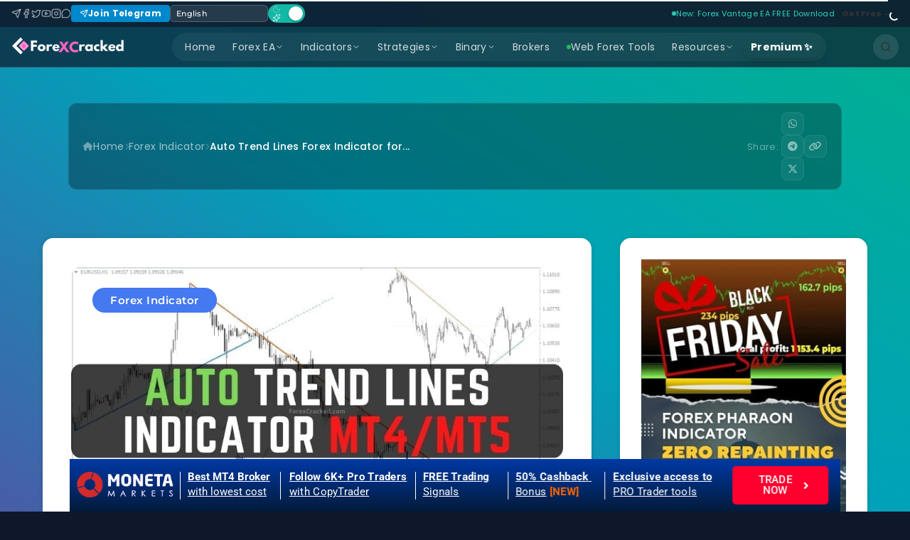

--- FILE ---
content_type: text/html; charset=UTF-8
request_url: https://www.forexcracked.com/forex-indicator/auto-trend-lines-indicator-for-mt4-mt5-free-download/
body_size: 73359
content:
<!DOCTYPE html><html lang="en-US" prefix="og: https://ogp.me/ns#" class="scroll-smooth"><head><meta charset="UTF-8"><meta name="viewport" content="width=device-width, initial-scale=1.0"><link data-optimized="1" rel="stylesheet" href="https://www.forexcracked.com/wp-content/litespeed/css/8043bdfd582772cadedbe3833408359d.css?ver=8359d"><style>img:is([sizes="auto" i], [sizes^="auto," i]) { contain-intrinsic-size: 3000px 1500px }</style><title>Auto Trend Lines Forex Indicator for MT4/MT5 FREE Download - ForexCracked</title><meta name="description" content="This Auto Trend Lines Forex Indicator is an Indicator for MT4 or MT5 that spots the most exact trend lines and automatically plots them on the chart. Trend"/><meta name="robots" content="follow, index, max-snippet:-1, max-video-preview:-1, max-image-preview:large"/><link rel="canonical" href="https://www.forexcracked.com/forex-indicator/auto-trend-lines-indicator-for-mt4-mt5-free-download/" /><meta property="og:locale" content="en_US" /><meta property="og:type" content="article" /><meta property="og:title" content="Auto Trend Lines Forex Indicator for MT4/MT5 FREE Download - ForexCracked" /><meta property="og:description" content="This Auto Trend Lines Forex Indicator is an Indicator for MT4 or MT5 that spots the most exact trend lines and automatically plots them on the chart. Trend" /><meta property="og:url" content="https://www.forexcracked.com/forex-indicator/auto-trend-lines-indicator-for-mt4-mt5-free-download/" /><meta property="og:site_name" content="ForexCracked" /><meta property="article:publisher" content="https://www.facebook.com/forexcracked" /><meta property="article:tag" content="Analytic Indicators" /><meta property="article:tag" content="fxssi" /><meta property="article:tag" content="MT4" /><meta property="article:tag" content="MT4 Indicator" /><meta property="article:tag" content="MT5" /><meta property="article:tag" content="MT5 Indicator" /><meta property="article:tag" content="trend" /><meta property="article:tag" content="Trend Following" /><meta property="article:tag" content="Trend Indicator" /><meta property="article:tag" content="trend reversal" /><meta property="article:tag" content="Trendline Trading" /><meta property="article:section" content="Forex Indicator" /><meta property="og:updated_time" content="2026-01-23T14:29:45+05:30" /><meta property="og:image" content="https://www.forexcracked.com/wp-content/uploads/2023/01/Auto-Trend-Lines-Indicator-for-MT4MT5-FREE-Download-ForexCracked.com_.jpg" /><meta property="og:image:secure_url" content="https://www.forexcracked.com/wp-content/uploads/2023/01/Auto-Trend-Lines-Indicator-for-MT4MT5-FREE-Download-ForexCracked.com_.jpg" /><meta property="og:image:width" content="850" /><meta property="og:image:height" content="500" /><meta property="og:image:alt" content="Auto Trend Lines Indicator for MT4MT5 FREE Download ForexCracked.com" /><meta property="og:image:type" content="image/jpeg" /><meta property="article:published_time" content="2023-01-21T03:25:53+05:30" /><meta property="article:modified_time" content="2026-01-23T14:29:45+05:30" /><meta name="twitter:card" content="summary_large_image" /><meta name="twitter:title" content="Auto Trend Lines Forex Indicator for MT4/MT5 FREE Download - ForexCracked" /><meta name="twitter:description" content="This Auto Trend Lines Forex Indicator is an Indicator for MT4 or MT5 that spots the most exact trend lines and automatically plots them on the chart. Trend" /><meta name="twitter:site" content="@ForexCracked" /><meta name="twitter:creator" content="@ForexCracked" /><meta name="twitter:image" content="https://www.forexcracked.com/wp-content/uploads/2023/01/Auto-Trend-Lines-Indicator-for-MT4MT5-FREE-Download-ForexCracked.com_.jpg" /><meta name="twitter:label1" content="Written by" /><meta name="twitter:data1" content="Silent" /><meta name="twitter:label2" content="Time to read" /><meta name="twitter:data2" content="6 minutes" /> <script type="application/ld+json" class="rank-math-schema-pro">{"@context":"https://schema.org","@graph":[{"@type":"Organization","@id":"https://www.forexcracked.com/#organization","name":"ForexCracked","sameAs":["https://www.facebook.com/forexcracked","https://twitter.com/ForexCracked"],"logo":{"@type":"ImageObject","@id":"https://www.forexcracked.com/#logo","url":"https://www.forexcracked.com/wp-content/uploads/2022/10/ForexCracked.com-Forex-Stuff-for-FREE-1-1-150x40.png","contentUrl":"https://www.forexcracked.com/wp-content/uploads/2022/10/ForexCracked.com-Forex-Stuff-for-FREE-1-1-150x40.png","caption":"ForexCracked","inLanguage":"en-US"}},{"@type":"WebSite","@id":"https://www.forexcracked.com/#website","url":"https://www.forexcracked.com","name":"ForexCracked","publisher":{"@id":"https://www.forexcracked.com/#organization"},"inLanguage":"en-US"},{"@type":"ImageObject","@id":"https://www.forexcracked.com/wp-content/uploads/2023/01/Auto-Trend-Lines-Indicator-for-MT4MT5-FREE-Download-ForexCracked.com_.jpg","url":"https://www.forexcracked.com/wp-content/uploads/2023/01/Auto-Trend-Lines-Indicator-for-MT4MT5-FREE-Download-ForexCracked.com_.jpg","width":"850","height":"500","caption":"Auto Trend Lines Indicator for MT4MT5 FREE Download ForexCracked.com","inLanguage":"en-US"},{"@type":"WebPage","@id":"https://www.forexcracked.com/forex-indicator/auto-trend-lines-indicator-for-mt4-mt5-free-download/#webpage","url":"https://www.forexcracked.com/forex-indicator/auto-trend-lines-indicator-for-mt4-mt5-free-download/","name":"Auto Trend Lines Forex Indicator for MT4/MT5 FREE Download - ForexCracked","datePublished":"2023-01-21T03:25:53+05:30","dateModified":"2026-01-23T14:29:45+05:30","isPartOf":{"@id":"https://www.forexcracked.com/#website"},"primaryImageOfPage":{"@id":"https://www.forexcracked.com/wp-content/uploads/2023/01/Auto-Trend-Lines-Indicator-for-MT4MT5-FREE-Download-ForexCracked.com_.jpg"},"inLanguage":"en-US"},{"@type":"Person","@id":"https://www.forexcracked.com/author/silent/","name":"Silent","url":"https://www.forexcracked.com/author/silent/","image":{"@type":"ImageObject","@id":"https://www.forexcracked.com/wp-content/litespeed/avatar/3a7f05ebb0ecad0544eb49b90ecf2381.jpg?ver=1769613402","url":"https://www.forexcracked.com/wp-content/litespeed/avatar/3a7f05ebb0ecad0544eb49b90ecf2381.jpg?ver=1769613402","caption":"Silent","inLanguage":"en-US"},"worksFor":{"@id":"https://www.forexcracked.com/#organization"}},{"@type":"NewsArticle","headline":"Auto Trend Lines Forex Indicator for MT4/MT5 FREE Download - ForexCracked","keywords":"Auto Trend Lines,Auto TrendLines,AutoTrendLines,Trend Lines Indicator","datePublished":"2023-01-21T03:25:53+05:30","dateModified":"2026-01-23T14:29:45+05:30","articleSection":"Forex Indicator","author":{"@id":"https://www.forexcracked.com/author/silent/","name":"Silent"},"publisher":{"@id":"https://www.forexcracked.com/#organization"},"description":"This Auto Trend Lines Forex Indicator is an Indicator for MT4 or MT5 that spots the most exact trend lines and automatically plots them on the chart. Trend","copyrightYear":"2026","copyrightHolder":{"@id":"https://www.forexcracked.com/#organization"},"name":"Auto Trend Lines Forex Indicator for MT4/MT5 FREE Download - ForexCracked","@id":"https://www.forexcracked.com/forex-indicator/auto-trend-lines-indicator-for-mt4-mt5-free-download/#richSnippet","isPartOf":{"@id":"https://www.forexcracked.com/forex-indicator/auto-trend-lines-indicator-for-mt4-mt5-free-download/#webpage"},"image":{"@id":"https://www.forexcracked.com/wp-content/uploads/2023/01/Auto-Trend-Lines-Indicator-for-MT4MT5-FREE-Download-ForexCracked.com_.jpg"},"inLanguage":"en-US","mainEntityOfPage":{"@id":"https://www.forexcracked.com/forex-indicator/auto-trend-lines-indicator-for-mt4-mt5-free-download/#webpage"}}]}</script> <link rel='dns-prefetch' href='//www.googletagmanager.com' /><link rel='dns-prefetch' href='//stats.wp.com' /><link rel='dns-prefetch' href='//fonts.googleapis.com' /><link rel="alternate" type="application/rss+xml" title="ForexCracked &raquo; Feed" href="https://www.forexcracked.com/feed/" /><link rel="alternate" type="application/rss+xml" title="ForexCracked &raquo; Comments Feed" href="https://www.forexcracked.com/comments/feed/" /><link rel="alternate" type="application/rss+xml" title="ForexCracked &raquo; Auto Trend Lines Forex Indicator for MT4/MT5 FREE Download Comments Feed" href="https://www.forexcracked.com/forex-indicator/auto-trend-lines-indicator-for-mt4-mt5-free-download/feed/" /> <script id="forex-ready" src="[data-uri]" defer></script> <link data-optimized="1" rel='stylesheet' id='formidable-css' href='https://www.forexcracked.com/wp-content/litespeed/css/e2e88ae2f20b0b04bfaa21f6538a8a5a.css?ver=ee5f1' media='all' /><link data-optimized="1" rel='stylesheet' id='hfe-widgets-style-css' href='https://www.forexcracked.com/wp-content/litespeed/css/bd92077dfa5773049ac0a9e53b3d86a5.css?ver=c06b4' media='all' /><link rel="preload" as="style" id='wp-block-library-css' onload="this.onload=null;this.rel=`stylesheet`"  href='https://www.forexcracked.com/wp-includes/css/dist/block-library/style.min.css?ver=6.8.3' media='all' /><style id='classic-theme-styles-inline-css'>/*! This file is auto-generated */
.wp-block-button__link{color:#fff;background-color:#32373c;border-radius:9999px;box-shadow:none;text-decoration:none;padding:calc(.667em + 2px) calc(1.333em + 2px);font-size:1.125em}.wp-block-file__button{background:#32373c;color:#fff;text-decoration:none}</style><link data-optimized="1" rel='stylesheet' id='ultimate_blocks-cgb-style-css-css' href='https://www.forexcracked.com/wp-content/litespeed/css/e65c36120ac32f2e2863ce0ff9830722.css?ver=e6045' media='all' /><link data-optimized="1" rel='stylesheet' id='ugb-style-css-v2-css' href='https://www.forexcracked.com/wp-content/litespeed/css/7b33b832b0f8c77365a113f76736a3b7.css?ver=515df' media='all' /><style id='ugb-style-css-v2-inline-css'>:root {--stk-block-width-default-detected: 720px;}
:root {
			--content-width: 720px;
		}</style><style id='pdfemb-pdf-embedder-viewer-style-inline-css'>.wp-block-pdfemb-pdf-embedder-viewer{max-width:none}</style><link data-optimized="1" rel='stylesheet' id='mediaelement-css' href='https://www.forexcracked.com/wp-content/litespeed/css/90dcc5af42639ac203f65090361293f3.css?ver=5a61b' media='all' /><link data-optimized="1" rel='stylesheet' id='wp-mediaelement-css' href='https://www.forexcracked.com/wp-content/litespeed/css/4762561a2ac4a6746dafc8d9263d741c.css?ver=c87a0' media='all' /><style id='jetpack-sharing-buttons-style-inline-css'>.jetpack-sharing-buttons__services-list{display:flex;flex-direction:row;flex-wrap:wrap;gap:0;list-style-type:none;margin:5px;padding:0}.jetpack-sharing-buttons__services-list.has-small-icon-size{font-size:12px}.jetpack-sharing-buttons__services-list.has-normal-icon-size{font-size:16px}.jetpack-sharing-buttons__services-list.has-large-icon-size{font-size:24px}.jetpack-sharing-buttons__services-list.has-huge-icon-size{font-size:36px}@media print{.jetpack-sharing-buttons__services-list{display:none!important}}.editor-styles-wrapper .wp-block-jetpack-sharing-buttons{gap:0;padding-inline-start:0}ul.jetpack-sharing-buttons__services-list.has-background{padding:1.25em 2.375em}</style><style id='global-styles-inline-css'>:root{--wp--preset--aspect-ratio--square: 1;--wp--preset--aspect-ratio--4-3: 4/3;--wp--preset--aspect-ratio--3-4: 3/4;--wp--preset--aspect-ratio--3-2: 3/2;--wp--preset--aspect-ratio--2-3: 2/3;--wp--preset--aspect-ratio--16-9: 16/9;--wp--preset--aspect-ratio--9-16: 9/16;--wp--preset--color--black: #000000;--wp--preset--color--cyan-bluish-gray: #abb8c3;--wp--preset--color--white: #ffffff;--wp--preset--color--pale-pink: #f78da7;--wp--preset--color--vivid-red: #cf2e2e;--wp--preset--color--luminous-vivid-orange: #ff6900;--wp--preset--color--luminous-vivid-amber: #fcb900;--wp--preset--color--light-green-cyan: #7bdcb5;--wp--preset--color--vivid-green-cyan: #00d084;--wp--preset--color--pale-cyan-blue: #8ed1fc;--wp--preset--color--vivid-cyan-blue: #0693e3;--wp--preset--color--vivid-purple: #9b51e0;--wp--preset--gradient--vivid-cyan-blue-to-vivid-purple: linear-gradient(135deg,rgba(6,147,227,1) 0%,rgb(155,81,224) 100%);--wp--preset--gradient--light-green-cyan-to-vivid-green-cyan: linear-gradient(135deg,rgb(122,220,180) 0%,rgb(0,208,130) 100%);--wp--preset--gradient--luminous-vivid-amber-to-luminous-vivid-orange: linear-gradient(135deg,rgba(252,185,0,1) 0%,rgba(255,105,0,1) 100%);--wp--preset--gradient--luminous-vivid-orange-to-vivid-red: linear-gradient(135deg,rgba(255,105,0,1) 0%,rgb(207,46,46) 100%);--wp--preset--gradient--very-light-gray-to-cyan-bluish-gray: linear-gradient(135deg,rgb(238,238,238) 0%,rgb(169,184,195) 100%);--wp--preset--gradient--cool-to-warm-spectrum: linear-gradient(135deg,rgb(74,234,220) 0%,rgb(151,120,209) 20%,rgb(207,42,186) 40%,rgb(238,44,130) 60%,rgb(251,105,98) 80%,rgb(254,248,76) 100%);--wp--preset--gradient--blush-light-purple: linear-gradient(135deg,rgb(255,206,236) 0%,rgb(152,150,240) 100%);--wp--preset--gradient--blush-bordeaux: linear-gradient(135deg,rgb(254,205,165) 0%,rgb(254,45,45) 50%,rgb(107,0,62) 100%);--wp--preset--gradient--luminous-dusk: linear-gradient(135deg,rgb(255,203,112) 0%,rgb(199,81,192) 50%,rgb(65,88,208) 100%);--wp--preset--gradient--pale-ocean: linear-gradient(135deg,rgb(255,245,203) 0%,rgb(182,227,212) 50%,rgb(51,167,181) 100%);--wp--preset--gradient--electric-grass: linear-gradient(135deg,rgb(202,248,128) 0%,rgb(113,206,126) 100%);--wp--preset--gradient--midnight: linear-gradient(135deg,rgb(2,3,129) 0%,rgb(40,116,252) 100%);--wp--preset--font-size--small: 13px;--wp--preset--font-size--medium: 20px;--wp--preset--font-size--large: 36px;--wp--preset--font-size--x-large: 42px;--wp--preset--spacing--20: 0.44rem;--wp--preset--spacing--30: 0.67rem;--wp--preset--spacing--40: 1rem;--wp--preset--spacing--50: 1.5rem;--wp--preset--spacing--60: 2.25rem;--wp--preset--spacing--70: 3.38rem;--wp--preset--spacing--80: 5.06rem;--wp--preset--shadow--natural: 6px 6px 9px rgba(0, 0, 0, 0.2);--wp--preset--shadow--deep: 12px 12px 50px rgba(0, 0, 0, 0.4);--wp--preset--shadow--sharp: 6px 6px 0px rgba(0, 0, 0, 0.2);--wp--preset--shadow--outlined: 6px 6px 0px -3px rgba(255, 255, 255, 1), 6px 6px rgba(0, 0, 0, 1);--wp--preset--shadow--crisp: 6px 6px 0px rgba(0, 0, 0, 1);}:where(.is-layout-flex){gap: 0.5em;}:where(.is-layout-grid){gap: 0.5em;}body .is-layout-flex{display: flex;}.is-layout-flex{flex-wrap: wrap;align-items: center;}.is-layout-flex > :is(*, div){margin: 0;}body .is-layout-grid{display: grid;}.is-layout-grid > :is(*, div){margin: 0;}:where(.wp-block-columns.is-layout-flex){gap: 2em;}:where(.wp-block-columns.is-layout-grid){gap: 2em;}:where(.wp-block-post-template.is-layout-flex){gap: 1.25em;}:where(.wp-block-post-template.is-layout-grid){gap: 1.25em;}.has-black-color{color: var(--wp--preset--color--black) !important;}.has-cyan-bluish-gray-color{color: var(--wp--preset--color--cyan-bluish-gray) !important;}.has-white-color{color: var(--wp--preset--color--white) !important;}.has-pale-pink-color{color: var(--wp--preset--color--pale-pink) !important;}.has-vivid-red-color{color: var(--wp--preset--color--vivid-red) !important;}.has-luminous-vivid-orange-color{color: var(--wp--preset--color--luminous-vivid-orange) !important;}.has-luminous-vivid-amber-color{color: var(--wp--preset--color--luminous-vivid-amber) !important;}.has-light-green-cyan-color{color: var(--wp--preset--color--light-green-cyan) !important;}.has-vivid-green-cyan-color{color: var(--wp--preset--color--vivid-green-cyan) !important;}.has-pale-cyan-blue-color{color: var(--wp--preset--color--pale-cyan-blue) !important;}.has-vivid-cyan-blue-color{color: var(--wp--preset--color--vivid-cyan-blue) !important;}.has-vivid-purple-color{color: var(--wp--preset--color--vivid-purple) !important;}.has-black-background-color{background-color: var(--wp--preset--color--black) !important;}.has-cyan-bluish-gray-background-color{background-color: var(--wp--preset--color--cyan-bluish-gray) !important;}.has-white-background-color{background-color: var(--wp--preset--color--white) !important;}.has-pale-pink-background-color{background-color: var(--wp--preset--color--pale-pink) !important;}.has-vivid-red-background-color{background-color: var(--wp--preset--color--vivid-red) !important;}.has-luminous-vivid-orange-background-color{background-color: var(--wp--preset--color--luminous-vivid-orange) !important;}.has-luminous-vivid-amber-background-color{background-color: var(--wp--preset--color--luminous-vivid-amber) !important;}.has-light-green-cyan-background-color{background-color: var(--wp--preset--color--light-green-cyan) !important;}.has-vivid-green-cyan-background-color{background-color: var(--wp--preset--color--vivid-green-cyan) !important;}.has-pale-cyan-blue-background-color{background-color: var(--wp--preset--color--pale-cyan-blue) !important;}.has-vivid-cyan-blue-background-color{background-color: var(--wp--preset--color--vivid-cyan-blue) !important;}.has-vivid-purple-background-color{background-color: var(--wp--preset--color--vivid-purple) !important;}.has-black-border-color{border-color: var(--wp--preset--color--black) !important;}.has-cyan-bluish-gray-border-color{border-color: var(--wp--preset--color--cyan-bluish-gray) !important;}.has-white-border-color{border-color: var(--wp--preset--color--white) !important;}.has-pale-pink-border-color{border-color: var(--wp--preset--color--pale-pink) !important;}.has-vivid-red-border-color{border-color: var(--wp--preset--color--vivid-red) !important;}.has-luminous-vivid-orange-border-color{border-color: var(--wp--preset--color--luminous-vivid-orange) !important;}.has-luminous-vivid-amber-border-color{border-color: var(--wp--preset--color--luminous-vivid-amber) !important;}.has-light-green-cyan-border-color{border-color: var(--wp--preset--color--light-green-cyan) !important;}.has-vivid-green-cyan-border-color{border-color: var(--wp--preset--color--vivid-green-cyan) !important;}.has-pale-cyan-blue-border-color{border-color: var(--wp--preset--color--pale-cyan-blue) !important;}.has-vivid-cyan-blue-border-color{border-color: var(--wp--preset--color--vivid-cyan-blue) !important;}.has-vivid-purple-border-color{border-color: var(--wp--preset--color--vivid-purple) !important;}.has-vivid-cyan-blue-to-vivid-purple-gradient-background{background: var(--wp--preset--gradient--vivid-cyan-blue-to-vivid-purple) !important;}.has-light-green-cyan-to-vivid-green-cyan-gradient-background{background: var(--wp--preset--gradient--light-green-cyan-to-vivid-green-cyan) !important;}.has-luminous-vivid-amber-to-luminous-vivid-orange-gradient-background{background: var(--wp--preset--gradient--luminous-vivid-amber-to-luminous-vivid-orange) !important;}.has-luminous-vivid-orange-to-vivid-red-gradient-background{background: var(--wp--preset--gradient--luminous-vivid-orange-to-vivid-red) !important;}.has-very-light-gray-to-cyan-bluish-gray-gradient-background{background: var(--wp--preset--gradient--very-light-gray-to-cyan-bluish-gray) !important;}.has-cool-to-warm-spectrum-gradient-background{background: var(--wp--preset--gradient--cool-to-warm-spectrum) !important;}.has-blush-light-purple-gradient-background{background: var(--wp--preset--gradient--blush-light-purple) !important;}.has-blush-bordeaux-gradient-background{background: var(--wp--preset--gradient--blush-bordeaux) !important;}.has-luminous-dusk-gradient-background{background: var(--wp--preset--gradient--luminous-dusk) !important;}.has-pale-ocean-gradient-background{background: var(--wp--preset--gradient--pale-ocean) !important;}.has-electric-grass-gradient-background{background: var(--wp--preset--gradient--electric-grass) !important;}.has-midnight-gradient-background{background: var(--wp--preset--gradient--midnight) !important;}.has-small-font-size{font-size: var(--wp--preset--font-size--small) !important;}.has-medium-font-size{font-size: var(--wp--preset--font-size--medium) !important;}.has-large-font-size{font-size: var(--wp--preset--font-size--large) !important;}.has-x-large-font-size{font-size: var(--wp--preset--font-size--x-large) !important;}
:where(.wp-block-post-template.is-layout-flex){gap: 1.25em;}:where(.wp-block-post-template.is-layout-grid){gap: 1.25em;}
:where(.wp-block-columns.is-layout-flex){gap: 2em;}:where(.wp-block-columns.is-layout-grid){gap: 2em;}
:root :where(.wp-block-pullquote){font-size: 1.5em;line-height: 1.6;}</style><link data-optimized="1" rel='stylesheet' id='ub-extension-style-css-css' href='https://www.forexcracked.com/wp-content/litespeed/css/9fc69e2cd7e19ae86a311ceca25b419b.css?ver=ca204' media='all' /><link data-optimized="1" rel='stylesheet' id='contact-form-7-css' href='https://www.forexcracked.com/wp-content/litespeed/css/dfca93f17abb36216cef41dfd489ffd7.css?ver=0b364' media='all' /><link data-optimized="1" rel='stylesheet' id='fxcalc_wp_style-css' href='https://www.forexcracked.com/wp-content/litespeed/css/99b72953ee0faed35b50027aefd2140d.css?ver=3513f' media='all' /><link data-optimized="1" rel='stylesheet' id='lana-downloads-manager-css' href='https://www.forexcracked.com/wp-content/litespeed/css/cd2762c8072114889e0976880100a0ec.css?ver=46539' media='all' /><link data-optimized="1" rel='stylesheet' id='more-widgets-front-css' href='https://www.forexcracked.com/wp-content/litespeed/css/43cbb9d5edf9efe7fc4cce94e16da3ad.css?ver=d6588' media='all' /><link data-optimized="1" rel='stylesheet' id='perfecty-push-css' href='https://www.forexcracked.com/wp-content/litespeed/css/d2496a558682bb2701f7e5cdbd1c563d.css?ver=76999' media='all' /><link data-optimized="1" rel='stylesheet' id='hfe-style-css' href='https://www.forexcracked.com/wp-content/litespeed/css/02e45769426219a11e23d673eefc7c45.css?ver=0bc6a' media='all' /><link data-optimized="1" rel='stylesheet' id='elementor-frontend-css' href='https://www.forexcracked.com/wp-content/litespeed/css/6bc78d72bf355c5d5a71f3fdb1b1182d.css?ver=a1dc1' media='all' /><link data-optimized="1" rel='stylesheet' id='elementor-post-2722-css' href='https://www.forexcracked.com/wp-content/litespeed/css/4b0fe9ada7b110374b3be603b164b04c.css?ver=37a03' media='all' /><link data-optimized="1" rel='stylesheet' id='uael-frontend-css' href='https://www.forexcracked.com/wp-content/litespeed/css/8cc0ec19fda032f1fbe23ec8a72caf7b.css?ver=879a7' media='all' /><link data-optimized="1" rel='stylesheet' id='uael-teammember-social-icons-css' href='https://www.forexcracked.com/wp-content/litespeed/css/956b4b5c1671ee3d9b48c3f8ea6de294.css?ver=4b1ec' media='all' /><link data-optimized="1" rel='stylesheet' id='uael-social-share-icons-brands-css' href='https://www.forexcracked.com/wp-content/litespeed/css/edcedcb3b06f672b31de5b69560ae9f4.css?ver=02a3f' media='all' /><link data-optimized="1" rel='stylesheet' id='uael-social-share-icons-fontawesome-css' href='https://www.forexcracked.com/wp-content/litespeed/css/7df4aba078e977296852c1bfc465447d.css?ver=e30b8' media='all' /><link data-optimized="1" rel='stylesheet' id='uael-nav-menu-icons-css' href='https://www.forexcracked.com/wp-content/litespeed/css/5fa8e3cbdbc705c7bf90ae494ad52bab.css?ver=68fd8' media='all' /><link data-optimized="1" rel='stylesheet' id='font-awesome-5-all-css' href='https://www.forexcracked.com/wp-content/litespeed/css/06293dc38461cd535f62e9d7924fc55a.css?ver=ac160' media='all' /><link data-optimized="1" rel='stylesheet' id='font-awesome-4-shim-css' href='https://www.forexcracked.com/wp-content/litespeed/css/1da3bd6f55114cd78ddfc606357b49cd.css?ver=c6bb1' media='all' /><link rel="preload" as="style" id='epcl-plugins-css' onload="this.onload=null;this.rel=`stylesheet`"  href='https://www.forexcracked.com/wp-content/themes/breek/assets/dist/plugins.min.css?ver=4.2.0' media='all' /><link rel="preload" as="style" id='epcl-google-fonts-css' onload="this.onload=null;this.rel=`stylesheet`"  href='https://fonts.googleapis.com/css?family=Poppins%3A400%2C400i%2C500%2C600%2C600i%2C700%2C700i%7CMontserrat%3A400%2C500%2C600%2C700&#038;subset=latin%2Clatin-ext&#038;display=swap' media='all' /><link data-optimized="1" rel='stylesheet' id='wpdreams-asl-basic-css' href='https://www.forexcracked.com/wp-content/litespeed/css/b1a25bd5d8d2b18e355138ed7b1078f7.css?ver=37567' media='all' /><link data-optimized="1" rel='stylesheet' id='wpdreams-asl-instance-css' href='https://www.forexcracked.com/wp-content/litespeed/css/119f54adf42b730affe20cf29b95a37f.css?ver=fff6a' media='all' /><link data-optimized="1" rel='stylesheet' id='recent-posts-widget-with-thumbnails-public-style-css' href='https://www.forexcracked.com/wp-content/litespeed/css/9e6ad9891edd5013beceef059ffc2f48.css?ver=fb3f0' media='all' /><style id='akismet-widget-style-inline-css'>.a-stats {
				--akismet-color-mid-green: #357b49;
				--akismet-color-white: #fff;
				--akismet-color-light-grey: #f6f7f7;

				max-width: 350px;
				width: auto;
			}

			.a-stats * {
				all: unset;
				box-sizing: border-box;
			}

			.a-stats strong {
				font-weight: 600;
			}

			.a-stats a.a-stats__link,
			.a-stats a.a-stats__link:visited,
			.a-stats a.a-stats__link:active {
				background: var(--akismet-color-mid-green);
				border: none;
				box-shadow: none;
				border-radius: 8px;
				color: var(--akismet-color-white);
				cursor: pointer;
				display: block;
				font-family: -apple-system, BlinkMacSystemFont, 'Segoe UI', 'Roboto', 'Oxygen-Sans', 'Ubuntu', 'Cantarell', 'Helvetica Neue', sans-serif;
				font-weight: 500;
				padding: 12px;
				text-align: center;
				text-decoration: none;
				transition: all 0.2s ease;
			}

			/* Extra specificity to deal with TwentyTwentyOne focus style */
			.widget .a-stats a.a-stats__link:focus {
				background: var(--akismet-color-mid-green);
				color: var(--akismet-color-white);
				text-decoration: none;
			}

			.a-stats a.a-stats__link:hover {
				filter: brightness(110%);
				box-shadow: 0 4px 12px rgba(0, 0, 0, 0.06), 0 0 2px rgba(0, 0, 0, 0.16);
			}

			.a-stats .count {
				color: var(--akismet-color-white);
				display: block;
				font-size: 1.5em;
				line-height: 1.4;
				padding: 0 13px;
				white-space: nowrap;
			}</style><link data-optimized="1" rel='stylesheet' id='fancybox-css' href='https://www.forexcracked.com/wp-content/litespeed/css/9ec4b54b83ed65a09efab3e524577157.css?ver=28f0c' media='screen' /><link data-optimized="1" rel='stylesheet' id='dco-comment-attachment-css' href='https://www.forexcracked.com/wp-content/litespeed/css/7075f755af53bd46d61bfbb9cd434478.css?ver=fe678' media='all' /><link data-optimized="1" rel='stylesheet' id='unslider-css-css' href='https://www.forexcracked.com/wp-content/litespeed/css/5203d3636744100834ed163934a3bf18.css?ver=edace' media='all' /><link data-optimized="1" rel='stylesheet' id='slider-css-css' href='https://www.forexcracked.com/wp-content/litespeed/css/bff54b38ac0edf3cbb15c9591b5604f7.css?ver=d363a' media='all' /><link data-optimized="1" rel='stylesheet' id='hfe-elementor-icons-css' href='https://www.forexcracked.com/wp-content/litespeed/css/655e3d7d1ca9736ad3f1cde78fdd33e3.css?ver=9889c' media='all' /><link data-optimized="1" rel='stylesheet' id='hfe-icons-list-css' href='https://www.forexcracked.com/wp-content/litespeed/css/e951b59f941779083104365eda48b461.css?ver=1025c' media='all' /><link data-optimized="1" rel='stylesheet' id='hfe-social-icons-css' href='https://www.forexcracked.com/wp-content/litespeed/css/956b4b5c1671ee3d9b48c3f8ea6de294.css?ver=4b1ec' media='all' /><link data-optimized="1" rel='stylesheet' id='hfe-social-share-icons-brands-css' href='https://www.forexcracked.com/wp-content/litespeed/css/edcedcb3b06f672b31de5b69560ae9f4.css?ver=02a3f' media='all' /><link data-optimized="1" rel='stylesheet' id='hfe-social-share-icons-fontawesome-css' href='https://www.forexcracked.com/wp-content/litespeed/css/7df4aba078e977296852c1bfc465447d.css?ver=e30b8' media='all' /><link data-optimized="1" rel='stylesheet' id='hfe-nav-menu-icons-css' href='https://www.forexcracked.com/wp-content/litespeed/css/5fa8e3cbdbc705c7bf90ae494ad52bab.css?ver=68fd8' media='all' /><link data-optimized="1" rel='stylesheet' id='hfe-widget-blockquote-css' href='https://www.forexcracked.com/wp-content/litespeed/css/709cbb59efc67b4367486d9fe81904e8.css?ver=87a72' media='all' /><link data-optimized="1" rel='stylesheet' id='hfe-mega-menu-css' href='https://www.forexcracked.com/wp-content/litespeed/css/3466365474110f07b9e13f017dc0997b.css?ver=a4ccd' media='all' /><link data-optimized="1" rel='stylesheet' id='hfe-nav-menu-widget-css' href='https://www.forexcracked.com/wp-content/litespeed/css/ff28b428d72bc58062f28486b8b0f835.css?ver=63ad7' media='all' /><link data-optimized="1" rel='stylesheet' id='__EPYT__style-css' href='https://www.forexcracked.com/wp-content/litespeed/css/028f17a25b09a007006e11f623917386.css?ver=a7758' media='all' /><style id='__EPYT__style-inline-css'>.epyt-gallery-thumb {
                        width: 33.333%;
                }</style><link data-optimized="1" rel='stylesheet' id='breek-child-css-css' href='https://www.forexcracked.com/wp-content/litespeed/css/30cb32b753841e3a94ea53bdc2887400.css?ver=299ab' media='all' /><link data-optimized="1" rel='stylesheet' id='fc-portal-css-css' href='https://www.forexcracked.com/wp-content/litespeed/css/6b17007f8858cc4737e229641ff6cbf5.css?ver=0787e' media='all' /><link data-optimized="1" rel='stylesheet' id='ecs-styles-css' href='https://www.forexcracked.com/wp-content/litespeed/css/4e1a813e47ca6526899538ee81fb01f6.css?ver=84d6c' media='all' /><link data-optimized="1" rel='stylesheet' id='elementor-post-163424-css' href='https://www.forexcracked.com/wp-content/litespeed/css/ee3ea8956becc74627b3cb4365eb120f.css?ver=05041' media='all' /><link data-optimized="1" rel='stylesheet' id='elementor-post-167394-css' href='https://www.forexcracked.com/wp-content/litespeed/css/ed269ff67c9ffee4769a4ae037c3c2f3.css?ver=b0f61' media='all' /><link data-optimized="1" rel='stylesheet' id='elementor-post-169205-css' href='https://www.forexcracked.com/wp-content/litespeed/css/a3bf9ee0ed597259e1c36c08b9615793.css?ver=132ee' media='all' /><link data-optimized="1" rel='stylesheet' id='elementor-gf-local-roboto-css' href='https://www.forexcracked.com/wp-content/litespeed/css/90efd6c0334e73617cf3bedf9f5a6982.css?ver=bd623' media='all' /><link data-optimized="1" rel='stylesheet' id='elementor-gf-local-robotoslab-css' href='https://www.forexcracked.com/wp-content/litespeed/css/455f093035ee96feaa603de8f5f14f06.css?ver=8a995' media='all' /> <script src="https://www.forexcracked.com/wp-includes/js/jquery/jquery.min.js?ver=3.7.1" id="jquery-core-js"></script> <script data-optimized="1" src="https://www.forexcracked.com/wp-content/litespeed/js/03ff3c11e3f4fcdc22601570203300e4.js?ver=9bc18" id="jquery-migrate-js" defer data-deferred="1"></script> <script id="jquery-js-after" src="[data-uri]" defer></script> <script id="ugb-block-frontend-js-v2-js-extra" src="[data-uri]" defer></script> <script data-optimized="1" src="https://www.forexcracked.com/wp-content/litespeed/js/a25fab92d29882f9a205140cf4211105.js?ver=ac8ac" id="ugb-block-frontend-js-v2-js" defer data-deferred="1"></script> <script id="dlm-public-js-extra" src="[data-uri]" defer></script> <script data-optimized="1" src="https://www.forexcracked.com/wp-content/litespeed/js/315bcd40f6f7dc28268feb32d428ce44.js?ver=3def4" id="dlm-public-js" defer data-deferred="1"></script> <script data-optimized="1" src="https://www.forexcracked.com/wp-content/litespeed/js/f9d965839c8f314ced5a765db2e0e261.js?ver=2a3af" id="fxcalc_wp_script-js" defer data-deferred="1"></script> <script data-optimized="1" src="https://www.forexcracked.com/wp-content/litespeed/js/4d8207807472be4794a4e62d0cc5af75.js?ver=df21c" id="font-awesome-4-shim-js" defer data-deferred="1"></script> <script id="advanced-ads-advanced-js-js-extra" src="[data-uri]" defer></script> <script data-optimized="1" src="https://www.forexcracked.com/wp-content/litespeed/js/22619b53c3437e0d8af87d575cb62480.js?ver=d2d1d" id="advanced-ads-advanced-js-js" defer data-deferred="1"></script> <script id="advanced_ads_pro/visitor_conditions-js-extra" src="[data-uri]" defer></script> <script data-optimized="1" src="https://www.forexcracked.com/wp-content/litespeed/js/8e6440bb219915e72bef43262710cd08.js?ver=d9853" id="advanced_ads_pro/visitor_conditions-js" defer data-deferred="1"></script> <script src="https://www.googletagmanager.com/gtag/js?id=GT-PHRNDT6" id="google_gtagjs-js" defer data-deferred="1"></script> <script id="google_gtagjs-js-after" src="[data-uri]" defer></script> <script id="ecs_ajax_load-js-extra" src="[data-uri]" defer></script> <script data-optimized="1" src="https://www.forexcracked.com/wp-content/litespeed/js/ea0501c209274829dc88b394165d70d9.js?ver=df9f1" id="ecs_ajax_load-js" defer data-deferred="1"></script> <script id="__ytprefs__-js-extra" src="[data-uri]" defer></script> <script data-optimized="1" src="https://www.forexcracked.com/wp-content/litespeed/js/30804bb65ced8d73b387f39f6825b866.js?ver=e3190" id="__ytprefs__-js" defer data-deferred="1"></script> <script data-optimized="1" src="https://www.forexcracked.com/wp-content/litespeed/js/c73bdeb476be8e12ce4f62691936ad78.js?ver=471f7" id="ecs-script-js" defer data-deferred="1"></script> <link rel="https://api.w.org/" href="https://www.forexcracked.com/wp-json/" /><link rel="alternate" title="JSON" type="application/json" href="https://www.forexcracked.com/wp-json/wp/v2/posts/48577" /><link rel="EditURI" type="application/rsd+xml" title="RSD" href="https://www.forexcracked.com/xmlrpc.php?rsd" /><meta name="generator" content="WordPress 6.8.3" /><link rel='shortlink' href='https://www.forexcracked.com/?p=48577' /><link rel="alternate" title="oEmbed (JSON)" type="application/json+oembed" href="https://www.forexcracked.com/wp-json/oembed/1.0/embed?url=https%3A%2F%2Fwww.forexcracked.com%2Fforex-indicator%2Fauto-trend-lines-indicator-for-mt4-mt5-free-download%2F" /><link rel="alternate" title="oEmbed (XML)" type="text/xml+oembed" href="https://www.forexcracked.com/wp-json/oembed/1.0/embed?url=https%3A%2F%2Fwww.forexcracked.com%2Fforex-indicator%2Fauto-trend-lines-indicator-for-mt4-mt5-free-download%2F&#038;format=xml" /><style id="epcl-theme-critical-css">.clear{clear:both;display:block;overflow:hidden;visibility:hidden;width:0;height:0}.clearfix:after,.clearfix:before,.grid-100:after,.grid-100:before,.grid-10:after,.grid-10:before,.grid-15:after,.grid-15:before,.grid-20:after,.grid-20:before,.grid-25:after,.grid-25:before,.grid-30:after,.grid-30:before,.grid-33:after,.grid-33:before,.grid-35:after,.grid-35:before,.grid-40:after,.grid-40:before,.grid-45:after,.grid-45:before,.grid-50:after,.grid-50:before,.grid-55:after,.grid-55:before,.grid-5:after,.grid-5:before,.grid-60:after,.grid-60:before,.grid-65:after,.grid-65:before,.grid-66:after,.grid-66:before,.grid-70:after,.grid-70:before,.grid-75:after,.grid-75:before,.grid-80:after,.grid-80:before,.grid-85:after,.grid-85:before,.grid-90:after,.grid-90:before,.grid-95:after,.grid-95:before,.grid-container:after,.grid-container:before,.mobile-grid-100:after,.mobile-grid-100:before,.mobile-grid-10:after,.mobile-grid-10:before,.mobile-grid-15:after,.mobile-grid-15:before,.mobile-grid-20:after,.mobile-grid-20:before,.mobile-grid-25:after,.mobile-grid-25:before,.mobile-grid-30:after,.mobile-grid-30:before,.mobile-grid-33:after,.mobile-grid-33:before,.mobile-grid-35:after,.mobile-grid-35:before,.mobile-grid-40:after,.mobile-grid-40:before,.mobile-grid-45:after,.mobile-grid-45:before,.mobile-grid-50:after,.mobile-grid-50:before,.mobile-grid-55:after,.mobile-grid-55:before,.mobile-grid-5:after,.mobile-grid-5:before,.mobile-grid-60:after,.mobile-grid-60:before,.mobile-grid-65:after,.mobile-grid-65:before,.mobile-grid-66:after,.mobile-grid-66:before,.mobile-grid-70:after,.mobile-grid-70:before,.mobile-grid-75:after,.mobile-grid-75:before,.mobile-grid-80:after,.mobile-grid-80:before,.mobile-grid-85:after,.mobile-grid-85:before,.mobile-grid-90:after,.mobile-grid-90:before,.mobile-grid-95:after,.mobile-grid-95:before,.tablet-grid-100:after,.tablet-grid-100:before,.tablet-grid-10:after,.tablet-grid-10:before,.tablet-grid-15:after,.tablet-grid-15:before,.tablet-grid-20:after,.tablet-grid-20:before,.tablet-grid-25:after,.tablet-grid-25:before,.tablet-grid-30:after,.tablet-grid-30:before,.tablet-grid-33:after,.tablet-grid-33:before,.tablet-grid-35:after,.tablet-grid-35:before,.tablet-grid-40:after,.tablet-grid-40:before,.tablet-grid-45:after,.tablet-grid-45:before,.tablet-grid-50:after,.tablet-grid-50:before,.tablet-grid-55:after,.tablet-grid-55:before,.tablet-grid-5:after,.tablet-grid-5:before,.tablet-grid-60:after,.tablet-grid-60:before,.tablet-grid-65:after,.tablet-grid-65:before,.tablet-grid-66:after,.tablet-grid-66:before,.tablet-grid-70:after,.tablet-grid-70:before,.tablet-grid-75:after,.tablet-grid-75:before,.tablet-grid-80:after,.tablet-grid-80:before,.tablet-grid-85:after,.tablet-grid-85:before,.tablet-grid-90:after,.tablet-grid-90:before,.tablet-grid-95:after,.tablet-grid-95:before{content:".";display:block;overflow:hidden;visibility:hidden;font-size:0;line-height:0;width:0;height:0}.clearfix:after,.grid-100:after,.grid-10:after,.grid-15:after,.grid-20:after,.grid-25:after,.grid-30:after,.grid-33:after,.grid-35:after,.grid-40:after,.grid-45:after,.grid-50:after,.grid-55:after,.grid-5:after,.grid-60:after,.grid-65:after,.grid-66:after,.grid-70:after,.grid-75:after,.grid-80:after,.grid-85:after,.grid-90:after,.grid-95:after,.grid-container:after,.mobile-grid-100:after,.mobile-grid-10:after,.mobile-grid-15:after,.mobile-grid-20:after,.mobile-grid-25:after,.mobile-grid-30:after,.mobile-grid-33:after,.mobile-grid-35:after,.mobile-grid-40:after,.mobile-grid-45:after,.mobile-grid-50:after,.mobile-grid-55:after,.mobile-grid-5:after,.mobile-grid-60:after,.mobile-grid-65:after,.mobile-grid-66:after,.mobile-grid-70:after,.mobile-grid-75:after,.mobile-grid-80:after,.mobile-grid-85:after,.mobile-grid-90:after,.mobile-grid-95:after,.tablet-grid-100:after,.tablet-grid-10:after,.tablet-grid-15:after,.tablet-grid-20:after,.tablet-grid-25:after,.tablet-grid-30:after,.tablet-grid-33:after,.tablet-grid-35:after,.tablet-grid-40:after,.tablet-grid-45:after,.tablet-grid-50:after,.tablet-grid-55:after,.tablet-grid-5:after,.tablet-grid-60:after,.tablet-grid-65:after,.tablet-grid-66:after,.tablet-grid-70:after,.tablet-grid-75:after,.tablet-grid-80:after,.tablet-grid-85:after,.tablet-grid-90:after,.tablet-grid-95:after{clear:both}.grid-container{margin-left:auto;margin-right:auto;max-width:1200px;padding-left:20px;padding-right:20px}.grid-10,.grid-100,.grid-15,.grid-20,.grid-25,.grid-30,.grid-33,.grid-35,.grid-40,.grid-45,.grid-5,.grid-50,.grid-55,.grid-60,.grid-65,.grid-66,.grid-70,.grid-75,.grid-80,.grid-85,.grid-90,.grid-95,.mobile-grid-10,.mobile-grid-100,.mobile-grid-15,.mobile-grid-20,.mobile-grid-25,.mobile-grid-30,.mobile-grid-33,.mobile-grid-35,.mobile-grid-40,.mobile-grid-45,.mobile-grid-5,.mobile-grid-50,.mobile-grid-55,.mobile-grid-60,.mobile-grid-65,.mobile-grid-66,.mobile-grid-70,.mobile-grid-75,.mobile-grid-80,.mobile-grid-85,.mobile-grid-90,.mobile-grid-95,.tablet-grid-10,.tablet-grid-100,.tablet-grid-15,.tablet-grid-20,.tablet-grid-25,.tablet-grid-30,.tablet-grid-33,.tablet-grid-35,.tablet-grid-40,.tablet-grid-45,.tablet-grid-5,.tablet-grid-50,.tablet-grid-55,.tablet-grid-60,.tablet-grid-65,.tablet-grid-66,.tablet-grid-70,.tablet-grid-75,.tablet-grid-80,.tablet-grid-85,.tablet-grid-90,.tablet-grid-95{-webkit-box-sizing:border-box;box-sizing:border-box;padding-left:20px;padding-right:20px}.grid-parent{padding-left:0;padding-right:0}@media screen and (max-width:767px){.mobile-pull-10,.mobile-pull-15,.mobile-pull-20,.mobile-pull-25,.mobile-pull-30,.mobile-pull-33,.mobile-pull-35,.mobile-pull-40,.mobile-pull-45,.mobile-pull-5,.mobile-pull-50,.mobile-pull-55,.mobile-pull-60,.mobile-pull-65,.mobile-pull-66,.mobile-pull-70,.mobile-pull-75,.mobile-pull-80,.mobile-pull-85,.mobile-pull-90,.mobile-pull-95,.mobile-push-10,.mobile-push-15,.mobile-push-20,.mobile-push-25,.mobile-push-30,.mobile-push-33,.mobile-push-35,.mobile-push-40,.mobile-push-45,.mobile-push-5,.mobile-push-50,.mobile-push-55,.mobile-push-60,.mobile-push-65,.mobile-push-66,.mobile-push-70,.mobile-push-75,.mobile-push-80,.mobile-push-85,.mobile-push-90,.mobile-push-95{position:relative}.hide-on-mobile{display:none!important}.mobile-grid-5{float:left;width:5%}.mobile-prefix-5{margin-left:5%}.mobile-suffix-5{margin-right:5%}.mobile-push-5{left:5%}.mobile-pull-5{left:-5%}.mobile-grid-10{float:left;width:10%}.mobile-prefix-10{margin-left:10%}.mobile-suffix-10{margin-right:10%}.mobile-push-10{left:10%}.mobile-pull-10{left:-10%}.mobile-grid-15{float:left;width:15%}.mobile-prefix-15{margin-left:15%}.mobile-suffix-15{margin-right:15%}.mobile-push-15{left:15%}.mobile-pull-15{left:-15%}.mobile-grid-20{float:left;width:20%}.mobile-prefix-20{margin-left:20%}.mobile-suffix-20{margin-right:20%}.mobile-push-20{left:20%}.mobile-pull-20{left:-20%}.mobile-grid-25{float:left;width:25%}.mobile-prefix-25{margin-left:25%}.mobile-suffix-25{margin-right:25%}.mobile-push-25{left:25%}.mobile-pull-25{left:-25%}.mobile-grid-30{float:left;width:30%}.mobile-prefix-30{margin-left:30%}.mobile-suffix-30{margin-right:30%}.mobile-push-30{left:30%}.mobile-pull-30{left:-30%}.mobile-grid-35{float:left;width:35%}.mobile-prefix-35{margin-left:35%}.mobile-suffix-35{margin-right:35%}.mobile-push-35{left:35%}.mobile-pull-35{left:-35%}.mobile-grid-40{float:left;width:40%}.mobile-prefix-40{margin-left:40%}.mobile-suffix-40{margin-right:40%}.mobile-push-40{left:40%}.mobile-pull-40{left:-40%}.mobile-grid-45{float:left;width:45%}.mobile-prefix-45{margin-left:45%}.mobile-suffix-45{margin-right:45%}.mobile-push-45{left:45%}.mobile-pull-45{left:-45%}.mobile-grid-50{float:left;width:50%}.mobile-prefix-50{margin-left:50%}.mobile-suffix-50{margin-right:50%}.mobile-push-50{left:50%}.mobile-pull-50{left:-50%}.mobile-grid-55{float:left;width:55%}.mobile-prefix-55{margin-left:55%}.mobile-suffix-55{margin-right:55%}.mobile-push-55{left:55%}.mobile-pull-55{left:-55%}.mobile-grid-60{float:left;width:60%}.mobile-prefix-60{margin-left:60%}.mobile-suffix-60{margin-right:60%}.mobile-push-60{left:60%}.mobile-pull-60{left:-60%}.mobile-grid-65{float:left;width:65%}.mobile-prefix-65{margin-left:65%}.mobile-suffix-65{margin-right:65%}.mobile-push-65{left:65%}.mobile-pull-65{left:-65%}.mobile-grid-70{float:left;width:70%}.mobile-prefix-70{margin-left:70%}.mobile-suffix-70{margin-right:70%}.mobile-push-70{left:70%}.mobile-pull-70{left:-70%}.mobile-grid-75{float:left;width:75%}.mobile-prefix-75{margin-left:75%}.mobile-suffix-75{margin-right:75%}.mobile-push-75{left:75%}.mobile-pull-75{left:-75%}.mobile-grid-80{float:left;width:80%}.mobile-prefix-80{margin-left:80%}.mobile-suffix-80{margin-right:80%}.mobile-push-80{left:80%}.mobile-pull-80{left:-80%}.mobile-grid-85{float:left;width:85%}.mobile-prefix-85{margin-left:85%}.mobile-suffix-85{margin-right:85%}.mobile-push-85{left:85%}.mobile-pull-85{left:-85%}.mobile-grid-90{float:left;width:90%}.mobile-prefix-90{margin-left:90%}.mobile-suffix-90{margin-right:90%}.mobile-push-90{left:90%}.mobile-pull-90{left:-90%}.mobile-grid-95{float:left;width:95%}.mobile-prefix-95{margin-left:95%}.mobile-suffix-95{margin-right:95%}.mobile-push-95{left:95%}.mobile-pull-95{left:-95%}.mobile-grid-33{float:left;width:33.33333%}.mobile-prefix-33{margin-left:33.33333%}.mobile-suffix-33{margin-right:33.33333%}.mobile-push-33{left:33.33333%}.mobile-pull-33{left:-33.33333%}.mobile-grid-66{float:left;width:66.66667%}.mobile-prefix-66{margin-left:66.66667%}.mobile-suffix-66{margin-right:66.66667%}.mobile-push-66{left:66.66667%}.mobile-pull-66{left:-66.66667%}.mobile-grid-100{clear:both;width:100%}}@media screen and (min-width:768px) and (max-width:1023px){.tablet-pull-10,.tablet-pull-15,.tablet-pull-20,.tablet-pull-25,.tablet-pull-30,.tablet-pull-33,.tablet-pull-35,.tablet-pull-40,.tablet-pull-45,.tablet-pull-5,.tablet-pull-50,.tablet-pull-55,.tablet-pull-60,.tablet-pull-65,.tablet-pull-66,.tablet-pull-70,.tablet-pull-75,.tablet-pull-80,.tablet-pull-85,.tablet-pull-90,.tablet-pull-95,.tablet-push-10,.tablet-push-15,.tablet-push-20,.tablet-push-25,.tablet-push-30,.tablet-push-33,.tablet-push-35,.tablet-push-40,.tablet-push-45,.tablet-push-5,.tablet-push-50,.tablet-push-55,.tablet-push-60,.tablet-push-65,.tablet-push-66,.tablet-push-70,.tablet-push-75,.tablet-push-80,.tablet-push-85,.tablet-push-90,.tablet-push-95{position:relative}.hide-on-tablet{display:none!important}.tablet-grid-5{float:left;width:5%}.tablet-prefix-5{margin-left:5%}.tablet-suffix-5{margin-right:5%}.tablet-push-5{left:5%}.tablet-pull-5{left:-5%}.tablet-grid-10{float:left;width:10%}.tablet-prefix-10{margin-left:10%}.tablet-suffix-10{margin-right:10%}.tablet-push-10{left:10%}.tablet-pull-10{left:-10%}.tablet-grid-15{float:left;width:15%}.tablet-prefix-15{margin-left:15%}.tablet-suffix-15{margin-right:15%}.tablet-push-15{left:15%}.tablet-pull-15{left:-15%}.tablet-grid-20{float:left;width:20%}.tablet-prefix-20{margin-left:20%}.tablet-suffix-20{margin-right:20%}.tablet-push-20{left:20%}.tablet-pull-20{left:-20%}.tablet-grid-25{float:left;width:25%}.tablet-prefix-25{margin-left:25%}.tablet-suffix-25{margin-right:25%}.tablet-push-25{left:25%}.tablet-pull-25{left:-25%}.tablet-grid-30{float:left;width:30%}.tablet-prefix-30{margin-left:30%}.tablet-suffix-30{margin-right:30%}.tablet-push-30{left:30%}.tablet-pull-30{left:-30%}.tablet-grid-35{float:left;width:35%}.tablet-prefix-35{margin-left:35%}.tablet-suffix-35{margin-right:35%}.tablet-push-35{left:35%}.tablet-pull-35{left:-35%}.tablet-grid-40{float:left;width:40%}.tablet-prefix-40{margin-left:40%}.tablet-suffix-40{margin-right:40%}.tablet-push-40{left:40%}.tablet-pull-40{left:-40%}.tablet-grid-45{float:left;width:45%}.tablet-prefix-45{margin-left:45%}.tablet-suffix-45{margin-right:45%}.tablet-push-45{left:45%}.tablet-pull-45{left:-45%}.tablet-grid-50{float:left;width:50%}.tablet-prefix-50{margin-left:50%}.tablet-suffix-50{margin-right:50%}.tablet-push-50{left:50%}.tablet-pull-50{left:-50%}.tablet-grid-55{float:left;width:55%}.tablet-prefix-55{margin-left:55%}.tablet-suffix-55{margin-right:55%}.tablet-push-55{left:55%}.tablet-pull-55{left:-55%}.tablet-grid-60{float:left;width:60%}.tablet-prefix-60{margin-left:60%}.tablet-suffix-60{margin-right:60%}.tablet-push-60{left:60%}.tablet-pull-60{left:-60%}.tablet-grid-65{float:left;width:65%}.tablet-prefix-65{margin-left:65%}.tablet-suffix-65{margin-right:65%}.tablet-push-65{left:65%}.tablet-pull-65{left:-65%}.tablet-grid-70{float:left;width:70%}.tablet-prefix-70{margin-left:70%}.tablet-suffix-70{margin-right:70%}.tablet-push-70{left:70%}.tablet-pull-70{left:-70%}.tablet-grid-75{float:left;width:75%}.tablet-prefix-75{margin-left:75%}.tablet-suffix-75{margin-right:75%}.tablet-push-75{left:75%}.tablet-pull-75{left:-75%}.tablet-grid-80{float:left;width:80%}.tablet-prefix-80{margin-left:80%}.tablet-suffix-80{margin-right:80%}.tablet-push-80{left:80%}.tablet-pull-80{left:-80%}.tablet-grid-85{float:left;width:85%}.tablet-prefix-85{margin-left:85%}.tablet-suffix-85{margin-right:85%}.tablet-push-85{left:85%}.tablet-pull-85{left:-85%}.tablet-grid-90{float:left;width:90%}.tablet-prefix-90{margin-left:90%}.tablet-suffix-90{margin-right:90%}.tablet-push-90{left:90%}.tablet-pull-90{left:-90%}.tablet-grid-95{float:left;width:95%}.tablet-prefix-95{margin-left:95%}.tablet-suffix-95{margin-right:95%}.tablet-push-95{left:95%}.tablet-pull-95{left:-95%}.tablet-grid-33{float:left;width:33.33333%}.tablet-prefix-33{margin-left:33.33333%}.tablet-suffix-33{margin-right:33.33333%}.tablet-push-33{left:33.33333%}.tablet-pull-33{left:-33.33333%}.tablet-grid-66{float:left;width:66.66667%}.tablet-prefix-66{margin-left:66.66667%}.tablet-suffix-66{margin-right:66.66667%}.tablet-push-66{left:66.66667%}.tablet-pull-66{left:-66.66667%}.tablet-grid-100{clear:both;width:100%}}@media screen and (min-width:1024px){.pull-10,.pull-15,.pull-20,.pull-25,.pull-30,.pull-33,.pull-35,.pull-40,.pull-45,.pull-5,.pull-50,.pull-55,.pull-60,.pull-65,.pull-66,.pull-70,.pull-75,.pull-80,.pull-85,.pull-90,.pull-95,.push-10,.push-15,.push-20,.push-25,.push-30,.push-33,.push-35,.push-40,.push-45,.push-5,.push-50,.push-55,.push-60,.push-65,.push-66,.push-70,.push-75,.push-80,.push-85,.push-90,.push-95{position:relative}.hide-on-desktop{display:none!important}.grid-5{float:left;width:5%}.prefix-5{margin-left:5%}.suffix-5{margin-right:5%}.push-5{left:5%}.pull-5{left:-5%}.grid-10{float:left;width:10%}.prefix-10{margin-left:10%}.suffix-10{margin-right:10%}.push-10{left:10%}.pull-10{left:-10%}.grid-15{float:left;width:15%}.prefix-15{margin-left:15%}.suffix-15{margin-right:15%}.push-15{left:15%}.pull-15{left:-15%}.grid-20{float:left;width:20%}.prefix-20{margin-left:20%}.suffix-20{margin-right:20%}.push-20{left:20%}.pull-20{left:-20%}.grid-25{float:left;width:25%}.prefix-25{margin-left:25%}.suffix-25{margin-right:25%}.push-25{left:25%}.pull-25{left:-25%}.grid-30{float:left;width:30%}.prefix-30{margin-left:30%}.suffix-30{margin-right:30%}.push-30{left:30%}.pull-30{left:-30%}.grid-35{float:left;width:35%}.prefix-35{margin-left:35%}.suffix-35{margin-right:35%}.push-35{left:35%}.pull-35{left:-35%}.grid-40{float:left;width:40%}.prefix-40{margin-left:40%}.suffix-40{margin-right:40%}.push-40{left:40%}.pull-40{left:-40%}.grid-45{float:left;width:45%}.prefix-45{margin-left:45%}.suffix-45{margin-right:45%}.push-45{left:45%}.pull-45{left:-45%}.grid-50{float:left;width:50%}.prefix-50{margin-left:50%}.suffix-50{margin-right:50%}.push-50{left:50%}.pull-50{left:-50%}.grid-55{float:left;width:55%}.prefix-55{margin-left:55%}.suffix-55{margin-right:55%}.push-55{left:55%}.pull-55{left:-55%}.grid-60{float:left;width:60%}.prefix-60{margin-left:60%}.suffix-60{margin-right:60%}.push-60{left:60%}.pull-60{left:-60%}.grid-65{float:left;width:65%}.prefix-65{margin-left:65%}.suffix-65{margin-right:65%}.push-65{left:65%}.pull-65{left:-65%}.grid-70{float:left;width:70%}.prefix-70{margin-left:70%}.suffix-70{margin-right:70%}.push-70{left:70%}.pull-70{left:-70%}.grid-75{float:left;width:75%}.prefix-75{margin-left:75%}.suffix-75{margin-right:75%}.push-75{left:75%}.pull-75{left:-75%}.grid-80{float:left;width:80%}.prefix-80{margin-left:80%}.suffix-80{margin-right:80%}.push-80{left:80%}.pull-80{left:-80%}.grid-85{float:left;width:85%}.prefix-85{margin-left:85%}.suffix-85{margin-right:85%}.push-85{left:85%}.pull-85{left:-85%}.grid-90{float:left;width:90%}.prefix-90{margin-left:90%}.suffix-90{margin-right:90%}.push-90{left:90%}.pull-90{left:-90%}.grid-95{float:left;width:95%}.prefix-95{margin-left:95%}.suffix-95{margin-right:95%}.push-95{left:95%}.pull-95{left:-95%}.grid-33{float:left;width:33.33333%}.prefix-33{margin-left:33.33333%}.suffix-33{margin-right:33.33333%}.push-33{left:33.33333%}.pull-33{left:-33.33333%}.grid-66{float:left;width:66.66667%}.prefix-66{margin-left:66.66667%}.suffix-66{margin-right:66.66667%}.push-66{left:66.66667%}.pull-66{left:-66.66667%}.grid-100{clear:both;width:100%}}a,abbr,acronym,address,applet,article,aside,audio,b,big,blockquote,body,button,canvas,caption,center,cite,code,dd,del,details,dfn,div,dl,dt,em,embed,fieldset,figcaption,figure,footer,form,h1,h2,h3,h4,h5,h6,header,hgroup,html,i,iframe,img,ins,kbd,label,legend,li,mark,menu,nav,object,ol,output,p,pre,q,ruby,s,samp,section,small,span,strike,strong,sub,summary,sup,table,tbody,td,tfoot,th,thead,time,tr,tt,u,ul,var,video{margin:0;padding:0;border:0;font-size:100%;font:inherit;vertical-align:baseline;-webkit-text-size-adjust:100%;-ms-text-size-adjust:100%;-webkit-font-smoothing:antialiased;text-rendering:optimizeLegibility}article,aside,details,figcaption,figure,footer,header,hgroup,main,menu,nav,section{display:block}body{line-height:1}ol,ul{list-style:none}blockquote,q{quotes:none}blockquote:after,blockquote:before,q:after,q:before{content:"";content:none}table{border-collapse:collapse;border-spacing:0}html,textarea{overflow:auto}body,html{width:100%;height:100%}a{text-decoration:none;outline:0}button,input,textarea{margin:0;padding:0;border:0;outline:0}a,button,input[type=button],input[type=submit],label{cursor:pointer}h1,h2,h3,h4,h5,h6{font-weight:normal}b,strong{font-weight:bold}em,i{font-style:italic}address{font-style:normal}small{font-size:75%}sub,sup{font-size:75%;line-height:0;position:relative;vertical-align:baseline}sup{top:-0.5em}sub{bottom:-0.25em}abbr,acronym{border-bottom:1px dotted;cursor:help}ins{text-decoration:none}::-moz-selection{background:#E84E89;color:white;text-shadow:none}::selection{background:#E84E89;color:white;text-shadow:none}h1,h2,h3,h4,h5,h6{color:#222}h1{font-size:26px}h2{font-size:24px}h3{font-size:22px}h4{font-size:20px}h5{font-size:18px}h6{font-size:16px}#single #comments.hosted .comment .comment-author,.title,.widget_calendar table caption,.wpcf7 label{font-family:"Montserrat",sans-serif;font-weight:600;font-size:24px;margin-bottom:40px;line-height:1.6;letter-spacing:0.6px}#single #comments.hosted .comment .ularge.comment-author,.title.ularge,.widget_calendar table caption.ularge,.wpcf7 label.ularge{font-size:40px;font-weight:normal;margin-bottom:30px;line-height:1.2}#single #comments.hosted .comment .large.comment-author,.title.large,.widget_calendar table caption.large,.wpcf7 label.large{font-size:34px;line-height:1.3}#single #comments.hosted .comment .medium.comment-author,.title.medium,.widget_calendar table caption.medium,.wpcf7 label.medium{font-size:26px;line-height:1.4}#single #comments.hosted .comment .small.comment-author,.title.small,.widget_calendar table caption,.wpcf7 label.small{font-size:18px;margin-bottom:10px;line-height:1.45}#single #comments.hosted .comment .comment-author,.title.usmall,.widget_calendar table caption.usmall,.wpcf7 label{font-size:16px;margin-bottom:5px;line-height:1.45}#single #comments.hosted .comment .white.comment-author,.title.white,.widget_calendar table caption.white,.wpcf7 label.white{color:#fff}#single #comments.hosted .comment .bordered.comment-author:after,.title.bordered:after,.widget_calendar table caption.bordered:after,.wpcf7 label.bordered:after{display:block;content:"";width:100%;height:2px;background:#F4F4F4;margin-top:10px}#single #comments.hosted .comment .bordered.white.comment-author:after,.title.bordered.white:after,.widget_calendar table caption.bordered.white:after,.wpcf7 label.bordered.white:after{background:rgba(255,255,255,0.25)}#single #comments.hosted .comment .bold.comment-author,.title.bold,.widget_calendar table caption.bold,.wpcf7 label.bold{font-weight:bold!important}.border-effect a:before,.underline-effect a:before{-webkit-transition:all 400ms ease;transition:all 400ms ease}.border-effect a,.underline-effect a{position:relative;z-index:1;padding-bottom:2px}.border-effect a:before,.underline-effect a:before{content:"";position:absolute;left:0;top:100%;width:100%;border-bottom:1px solid;opacity:0.5}.border-effect a:before,.underline-effect a:hover:before{width:90%;left:5%}.border-effect a:before{opacity:0;visibility:hidden}.border-effect a:hover:before{width:100%;left:0;opacity:1;visibility:visible}.my-mfp-zoom-in .mfp-content{-webkit-opacity:0;-moz-opacity:0;opacity:0;-webkit-transition:all 0.2s ease-in-out;transition:all 0.2s ease-in-out;-webkit-transform:scale(0.8);-ms-transform:scale(0.8);transform:scale(0.8)}.my-mfp-zoom-in.mfp-ready .mfp-content{-webkit-opacity:1;-moz-opacity:1;opacity:1;-webkit-transform:scale(1);-ms-transform:scale(1);transform:scale(1)}.my-mfp-zoom-in.mfp-removing .mfp-content{-webkit-transform:scale(0.8);-ms-transform:scale(0.8);transform:scale(0.8);-webkit-opacity:0;-moz-opacity:0;opacity:0}.my-mfp-zoom-in.mfp-bg{opacity:0.001;-webkit-transition:opacity 0.3s ease-out;transition:opacity 0.3s ease-out}.my-mfp-zoom-in.mfp-ready.mfp-bg{-webkit-opacity:0.8;-moz-opacity:0.8;opacity:0.8}.my-mfp-zoom-in.mfp-removing.mfp-bg{-webkit-opacity:0;-moz-opacity:0;opacity:0}.widget_media_image a,a.hover-effect{display:block;position:relative;overflow:hidden;background:#000}.widget_media_image a img,.widget_media_image a span.cover,a.hover-effect img,a.hover-effect span.cover{display:block;width:101%;height:auto;-webkit-backface-visibility:hidden;backface-visibility:hidden;-webkit-transition:all 600ms ease;transition:all 600ms ease}.widget_media_image a:hover img,.widget_media_image a:hover span.cover,a.hover-effect:hover img,a.hover-effect:hover span.cover{opacity:0.85}.gradient-effect a:not(.epcl-button){padding-bottom:5px;background-image:-webkit-gradient(linear,left top,right top,from(#00bec1),to(#00bec1));background-image:linear-gradient(to right,#00bec1 0%,#00bec1 100%);background-size:0px 4px;background-repeat:no-repeat;background-position:left 87%}.gradient-effect a:not(.epcl-button):after,.gradient-effect a:not(.epcl-button):before{display:none}.gradient-effect a:not(.epcl-button):hover{color:#222;background-size:100% 4px}.epcl-pagination div.nav a.gradient-effect a,.gradient-effect.red a{background-image:-webkit-gradient(linear,left top,right top,from(#e84e89),to(#e84e89));background-image:linear-gradient(to right,#e84e89 0%,#e84e89 100%)}.translate-effect{display:inline-block}.translate-effect:hover{-webkit-transform:translateY(-2px);-ms-transform:translateY(-2px);transform:translateY(-2px)}#single #comments.hosted nav.pagination a,.button,.epcl-button,.epcl-pagination div.nav a{display:inline-block;background-color:#00BEC1;color:#fff;font-size:15px;padding:5px 25px;border:2px solid transparent;letter-spacing:0.5px;font-weight:600;font-family:"Montserrat",sans-serif;border-radius:25px;-webkit-transition:all 300ms ease;transition:all 300ms ease}#single #comments.hosted nav.pagination a:hover,.button:hover,.epcl-button:hover,.epcl-pagination div.nav a:hover{color:#fff;background-color:#333}#single #comments.hosted nav.pagination a.small,.button.small,.epcl-button.small,.epcl-pagination div.nav a.small,.widget_calendar table caption.button,.widget_calendar table caption.epcl-button{font-size:12px;padding:5px 15px}#single #comments.hosted nav.pagination a.medium,.button.medium,.epcl-button.medium,.epcl-pagination div.nav a.medium{font-size:17px}#single #comments.hosted nav.pagination a.large,.button.large,.epcl-button.large,.epcl-pagination div.nav a.large{font-size:22px;padding:8px 25px;font-weight:bold;border-radius:32px}#single #comments.hosted nav.pagination a.circle,.button.circle,.epcl-button.circle,.epcl-pagination div.nav a.circle{padding:7px;width:30px;height:30px;border-radius:50%;text-align:center;line-height:30px;font-size:16px}#single #comments.hosted nav.pagination a.circle i.fa,.button.circle i.fa,.epcl-button.circle i.fa,.epcl-pagination div.nav a.circle i.fa{margin:0;vertical-align:middle}#single #comments.hosted nav.pagination a.outline,.button.outline,.epcl-button.outline,.epcl-pagination div.nav a.outline{background-color:transparent;-webkit-box-shadow:none;box-shadow:none;border:2px solid #00BEC1;color:#00BEC1}#single #comments.hosted nav.pagination a.outline:hover,.button.outline:hover,.epcl-button.outline:hover,.epcl-pagination div.nav a.outline:hover{color:#fff;background-color:#00BEC1}#single #comments.hosted nav.pagination a.red,.button.red,.epcl-button.red,.epcl-pagination div.nav a{background-color:#E84E89}#single #comments.hosted nav.pagination a.red:hover,.button.red:hover,.epcl-button.red:hover,.epcl-pagination div.nav a:hover{-webkit-transform:translateY(-2px);-ms-transform:translateY(-2px);transform:translateY(-2px)}#single #comments.hosted nav.pagination a.red.outline,.button.red.outline,.epcl-button.red.outline,.epcl-pagination div.nav a.outline{background-color:transparent;border-color:#E84E89;color:#E84E89}#single #comments.hosted nav.pagination a.dark,.button.dark,.epcl-button.dark,.epcl-pagination div.nav a.dark{background-color:#333}#single #comments.hosted nav.pagination a.dark:hover,.button.dark:hover,.epcl-button.dark:hover,.epcl-pagination div.nav a.dark:hover{color:#fff;background-color:#555}#single #comments.hosted nav.pagination a i.fa,.button i.fa,.epcl-button i.fa,.epcl-pagination div.nav a i.fa{font-size:85%;margin-left:5px}.epcl-tags,.widget_epcl_tag_cloud,.widget_tag_cloud,div.tags{display:block}.absolute.widget_epcl_tag_cloud,.absolute.widget_tag_cloud,.epcl-tags.absolute,div.tags.absolute{position:absolute;right:0;top:-15px;width:100%;z-index:10;text-align:center}.epcl-tags.no-thumb,.no-thumb.widget_epcl_tag_cloud,.no-thumb.widget_tag_cloud,div.tags.no-thumb{margin-bottom:12.5px;margin-top:-38px}.epcl-tags a,.epcl-tags span,.widget_epcl_tag_cloud a,.widget_epcl_tag_cloud span,.widget_tag_cloud a,.widget_tag_cloud span,div.tags a,div.tags span{font-size:15px;color:#fff;display:inline-block;padding:4px 25px;vertical-align:top;border-radius:3px;margin-bottom:5px;margin-right:5px;border-radius:25px;font-family:"Montserrat",sans-serif;font-weight:600;letter-spacing:0.5px;background-color:#E84E89}.epcl-tags a:hover,.widget_epcl_tag_cloud a:hover,.widget_tag_cloud a:hover,div.tags a:hover{-webkit-transform:translateY(-2px);-ms-transform:translateY(-2px);transform:translateY(-2px)}.ctag{background-color:#E84E89}input[type=email],input[type=password],input[type=tel],input[type=text],input[type=url],select,textarea{display:block;background:#F4F4F4;border:2px solid #F4F4F4;color:#555;font:15px "Montserrat",sans-serif;font-weight:500;letter-spacing:0.3px;padding:12px 30px;height:45px;width:100%;margin-bottom:15px;-webkit-box-sizing:border-box;box-sizing:border-box;border-radius:25px;outline:0;-webkit-appearance:none;-moz-appearance:none;appearance:none;-webkit-transition:all 300ms ease;transition:all 300ms ease}input[type=email]::-webkit-input-placeholder,input[type=password]::-webkit-input-placeholder,input[type=tel]::-webkit-input-placeholder,input[type=text]::-webkit-input-placeholder,input[type=url]::-webkit-input-placeholder,select::-webkit-input-placeholder,textarea::-webkit-input-placeholder{color:#555}input[type=email]:-moz-placeholder,input[type=password]:-moz-placeholder,input[type=tel]:-moz-placeholder,input[type=text]:-moz-placeholder,input[type=url]:-moz-placeholder,select:-moz-placeholder,textarea:-moz-placeholder{color:#555}input[type=email]::-moz-placeholder,input[type=password]::-moz-placeholder,input[type=tel]::-moz-placeholder,input[type=text]::-moz-placeholder,input[type=url]::-moz-placeholder,select::-moz-placeholder,textarea::-moz-placeholder{color:#555}input[type=email]:-ms-input-placeholder,input[type=password]:-ms-input-placeholder,input[type=tel]:-ms-input-placeholder,input[type=text]:-ms-input-placeholder,input[type=url]:-ms-input-placeholder,select:-ms-input-placeholder,textarea:-ms-input-placeholder{color:#555}input[type=email]:focus,input[type=password]:focus,input[type=tel]:focus,input[type=text]:focus,input[type=url]:focus,select:focus,textarea:focus{border-color:#e7e7e7}textarea{width:100%;height:170px;resize:none;padding-top:25px;padding-bottom:25px;line-height:1.8}input[type=submit]{display:inline-block;background-color:#00BEC1;color:#fff;font-size:15px;padding:5px 25px;border:2px solid transparent;letter-spacing:0.5px;font-weight:600;font-family:"Montserrat",sans-serif;border-radius:25px;-webkit-transition:all 300ms ease;transition:all 300ms ease;background-color:#E84E89;font-size:18px;padding:10px 30px;-webkit-appearance:none;-moz-appearance:none;appearance:none;-webkit-transition:all 300ms ease;transition:all 300ms ease}input[type=submit]:hover{color:#fff;background-color:#333}input[type=submit].small{font-size:12px;padding:5px 15px}input[type=submit].medium{font-size:17px}input[type=submit].large{font-size:22px;padding:8px 25px;font-weight:bold;border-radius:32px}input[type=submit].circle{padding:7px;width:30px;height:30px;border-radius:50%;text-align:center;line-height:30px;font-size:16px}input[type=submit].circle i.fa{margin:0;vertical-align:middle}input[type=submit].outline{background-color:transparent;-webkit-box-shadow:none;box-shadow:none;border:2px solid #00BEC1;color:#00BEC1}input[type=submit].outline:hover{color:#fff;background-color:#00BEC1}input[type=submit].red{background-color:#E84E89}input[type=submit].red:hover{-webkit-transform:translateY(-2px);-ms-transform:translateY(-2px);transform:translateY(-2px)}input[type=submit].red.outline{background-color:transparent;border-color:#E84E89;color:#E84E89}input[type=submit].dark{background-color:#333}input[type=submit].dark:hover{color:#fff;background-color:#555}input[type=submit] i.fa{font-size:85%;margin-left:5px}select{max-width:100%;height:auto;background:#F4F4F4 url("[data-uri]") no-repeat 97% center;background-size:9px 6px;-webkit-appearance:none;-moz-appearance:none;appearance:none}.widget_archive select,.widget_categories select,.widget_meta select,.widget_nav_menu select,.widget_pages select,.widget_recent_comments select,.widget_recent_entries select,.widget_rss select,.wp-block-categories select,select.custom-select{border:0;border-radius:5px;padding:10px 15px;padding-right:25px;background:#E84E89 url("[data-uri]") no-repeat 93% center;background-size:9px 6px;color:#fff;font:15px "Poppins","Nunito Sans","Montserrat",sans-serif;outline:0;cursor:pointer;margin-left:20px;-webkit-appearance:none;-moz-appearance:none;appearance:none}.widget_archive select option,.widget_categories select option,.widget_meta select option,.widget_nav_menu select option,.widget_pages select option,.widget_recent_comments select option,.widget_recent_entries select option,.widget_rss select option,.wp-block-categories select option,select.custom-select option{color:#222;background:#fff}.widget_archive select,.widget_categories select,.widget_meta select,.widget_nav_menu select,.widget_pages select,.widget_recent_comments select,.widget_recent_entries select,.widget_rss select,select.custom-select{display:none}.ie9 .widget_archive select,.ie9 .widget_categories select,.ie9 .widget_meta select,.ie9 .widget_nav_menu select,.ie9 .widget_pages select,.ie9 .widget_recent_comments select,.ie9 .widget_recent_entries select,.ie9 .widget_rss select,.ie9 select.custom-select,.widget_archive .ie9 select,.widget_categories .ie9 select,.widget_meta .ie9 select,.widget_nav_menu .ie9 select,.widget_pages .ie9 select,.widget_recent_comments .ie9 select,.widget_recent_entries .ie9 select,.widget_rss .ie9 select{background:none;display:block}.widget_archive select::-ms-expand,.widget_categories select::-ms-expand,.widget_meta select::-ms-expand,.widget_nav_menu select::-ms-expand,.widget_pages select::-ms-expand,.widget_recent_comments select::-ms-expand,.widget_recent_entries select::-ms-expand,.widget_rss select::-ms-expand,select.custom-select::-ms-expand{display:none}.widget_archive select:first-child,.widget_categories select:first-child,.widget_meta select:first-child,.widget_nav_menu select:first-child,.widget_pages select:first-child,.widget_recent_comments select:first-child,.widget_recent_entries select:first-child,.widget_rss select:first-child,select.custom-select:first-child{margin-left:0}button{-webkit-transition:all 300ms ease;transition:all 300ms ease}form p{padding-bottom:15px;font-size:13px}.empty{border:1px solid #F15F74!important}::-webkit-input-placeholder{color:rgba(255,255,255,0.75)}:-moz-placeholder{color:rgba(255,255,255,0.75)}::-moz-placeholder{color:rgba(255,255,255,0.75)}:-ms-input-placeholder{color:rgba(255,255,255,0.75)}form.search-form{position:relative;z-index:1;max-width:none!important}form.search-form input{margin:0}form.search-form input.search-field{background:#00BEC1;border:0;color:#fff;font-weight:500;letter-spacing:0.3px;padding-right:50px}form.search-form input.search-field::-webkit-input-placeholder{color:#fff}form.search-form input.search-field:-moz-placeholder{color:#fff}form.search-form input.search-field::-moz-placeholder{color:#fff}form.search-form input.search-field:-ms-input-placeholder{color:#fff}form.search-form .submit{position:absolute;right:20px;top:50%;color:#fff;background:none;-webkit-backface-visibility:hidden;backface-visibility:hidden;margin-top:-14px;font-size:16px}form.search-form .submit:hover{opacity:0.75}.wpcf7 p{padding:0!important;margin-bottom:20px}.wpcf7 span.wpcf7-form-control-wrap{display:block;margin-top:10px}.wpcf7 input.wpcf7-form-control,.wpcf7 textarea.wpcf7-form-control{font-weight:500}.wpcf7 .ajax-loader{margin-left:10px!important;vertical-align:baseline!important}.wpcf7 .wpcf7-response-output{clear:both;border:0!important;background:#DE394A;color:#fff;padding:10px 15px!important;font-size:16px;text-align:center;margin:0 0 20px!important;position:relative;border-radius:25px}.wpcf7 .wpcf7-response-output.wpcf7-mail-sent-ok{background:#13ab51}.wpcf7 form.sent .wpcf7-response-output{background:#13ab51}#footer .widget{margin-bottom:20px}.widget .nice-select{float:none;color:#fff;border-color:#E84E89;background-color:#E84E89;color:#fff;font-weight:500;margin:0}.widget .nice-select:active,.widget .nice-select:focus,.widget .nice-select:hover{background-color:#E84E89;border-color:#E84E89;color:#fff}.widget .nice-select:after{border-bottom:2px solid #fff;border-right:2px solid #fff}.widget_text .textwidget{margin-top:-9px}.widget_text p{margin-bottom:20px}.widget_text p:last-of-type{margin-bottom:0}.widget_archive label,.widget_categories label,.widget_meta label,.widget_nav_menu label,.widget_pages label,.widget_recent_comments label,.widget_recent_entries label,.widget_rss label{display:none}.widget_archive ul>li,.widget_categories ul>li,.widget_meta ul>li,.widget_nav_menu ul>li,.widget_pages ul>li,.widget_recent_comments ul>li,.widget_recent_entries ul>li,.widget_rss ul>li{display:block;margin-bottom:10px;padding-bottom:10px;border-bottom:1px solid #F4F4F4}.widget_archive ul>li a,.widget_categories ul>li a,.widget_meta ul>li a,.widget_nav_menu ul>li a,.widget_pages ul>li a,.widget_recent_comments ul>li a,.widget_recent_entries ul>li a,.widget_rss ul>li a{font-size:16px}.widget_archive ul>li:last-of-type,.widget_categories ul>li:last-of-type,.widget_meta ul>li:last-of-type,.widget_nav_menu ul>li:last-of-type,.widget_pages ul>li:last-of-type,.widget_recent_comments ul>li:last-of-type,.widget_recent_entries ul>li:last-of-type,.widget_rss ul>li:last-of-type{margin-bottom:0!important;border-bottom:0;padding-bottom:0}.widget_archive ul>li ul.children,.widget_archive ul>li ul.sub-menu,.widget_categories ul>li ul.children,.widget_categories ul>li ul.sub-menu,.widget_meta ul>li ul.children,.widget_meta ul>li ul.sub-menu,.widget_nav_menu ul>li ul.children,.widget_nav_menu ul>li ul.sub-menu,.widget_pages ul>li ul.children,.widget_pages ul>li ul.sub-menu,.widget_recent_comments ul>li ul.children,.widget_recent_comments ul>li ul.sub-menu,.widget_recent_entries ul>li ul.children,.widget_recent_entries ul>li ul.sub-menu,.widget_rss ul>li ul.children,.widget_rss ul>li ul.sub-menu{clear:both;padding:10px 0 0 0;margin-top:10px;border-top:1px solid #F4F4F4}.widget_archive ul>li ul.children li,.widget_archive ul>li ul.sub-menu li,.widget_categories ul>li ul.children li,.widget_categories ul>li ul.sub-menu li,.widget_meta ul>li ul.children li,.widget_meta ul>li ul.sub-menu li,.widget_nav_menu ul>li ul.children li,.widget_nav_menu ul>li ul.sub-menu li,.widget_pages ul>li ul.children li,.widget_pages ul>li ul.sub-menu li,.widget_recent_comments ul>li ul.children li,.widget_recent_comments ul>li ul.sub-menu li,.widget_recent_entries ul>li ul.children li,.widget_recent_entries ul>li ul.sub-menu li,.widget_rss ul>li ul.children li,.widget_rss ul>li ul.sub-menu li{padding-left:20px}#footer .widget_archive ul>li ul.children,#footer .widget_archive ul>li ul.sub-menu,#footer .widget_categories ul>li ul.children,#footer .widget_categories ul>li ul.sub-menu,#footer .widget_meta ul>li ul.children,#footer .widget_meta ul>li ul.sub-menu,#footer .widget_nav_menu ul>li ul.children,#footer .widget_nav_menu ul>li ul.sub-menu,#footer .widget_pages ul>li ul.children,#footer .widget_pages ul>li ul.sub-menu,#footer .widget_recent_comments ul>li ul.children,#footer .widget_recent_comments ul>li ul.sub-menu,#footer .widget_recent_entries ul>li ul.children,#footer .widget_recent_entries ul>li ul.sub-menu,#footer .widget_rss ul>li ul.children,#footer .widget_rss ul>li ul.sub-menu{border-color:rgba(255,255,255,0.25)}#footer .widget_archive ul>li,#footer .widget_categories ul>li,#footer .widget_meta ul>li,#footer .widget_nav_menu ul>li,#footer .widget_pages ul>li,#footer .widget_recent_comments ul>li,#footer .widget_recent_entries ul>li,#footer .widget_rss ul>li{border-color:rgba(255,255,255,0.25)}#footer .widget_archive ul>li a:before,#footer .widget_categories ul>li a:before,#footer .widget_meta ul>li a:before,#footer .widget_nav_menu ul>li a:before,#footer .widget_pages ul>li a:before,#footer .widget_recent_comments ul>li a:before,#footer .widget_recent_entries ul>li a:before,#footer .widget_rss ul>li a:before{display:none}.widget_archive>ul>li,.widget_categories>ul>li,.widget_recent_comments>ul>li,.widget_recent_entries>ul>li,.widget_rss>ul>li{position:relative;z-index:1;padding-left:27px;font-size:16px}.widget_archive>ul>li .comment-author-link,.widget_categories>ul>li .comment-author-link,.widget_recent_comments>ul>li .comment-author-link,.widget_recent_entries>ul>li .comment-author-link,.widget_rss>ul>li .comment-author-link{font-weight:600}.widget_archive>ul>li:before,.widget_categories>ul>li:before,.widget_recent_comments>ul>li:before,.widget_recent_entries>ul>li:before,.widget_rss>ul>li:before{color:#E84E89;font-family:"remixicon"!important;font-size:18px;font-style:normal;-webkit-font-smoothing:antialiased;-moz-osx-font-smoothing:grayscale;position:absolute;left:0;top:0px}#footer .widget_archive>ul>li:before,#footer .widget_categories>ul>li:before,#footer .widget_recent_comments>ul>li:before,#footer .widget_recent_entries>ul>li:before,#footer .widget_rss>ul>li:before{color:#fff}.widget_recent_entries>ul>li:before{content:"\ec1d";top:-2px}.widget_archive>ul>li:before{content:"\eae0"}.widget_recent_comments>ul>li:before{content:"\eafc";top:-2px;-webkit-transform:scale(-1,1);-ms-transform:scale(-1,1);transform:scale(-1,1);font-size:19px}.widget_rss>ul>li:before{content:"\ee6c";top:-2px}.widget_categories>ul>li{padding-left:0}.widget_categories>ul>li:before{display:none}.widget_categories>ul>li:before{content:"\f02b"}.widget_archive,.widget_categories{color:#666666}.widget_archive ul li,.widget_categories ul li{text-align:right;background:none;line-height:30px;margin-bottom:10px;padding-bottom:10px;border-bottom:1px solid #F4F4F4}.widget_archive ul li:last-of-type,.widget_categories ul li:last-of-type{margin-bottom:0!important;border-bottom:0;padding-bottom:0}.widget_archive ul li span,.widget_categories ul li span{display:inline-block;padding:0;border-radius:20px;color:#fff;background-color:#E84E89;width:25px;height:25px;text-align:center;line-height:25px;font-size:12px;-webkit-box-sizing:border-box;box-sizing:border-box}#footer .widget_archive ul li span,#footer .widget_categories ul li span{color:#fff}.widget_archive ul>li,.widget_categories ul>li{clear:both}.widget_archive ul>li a,.widget_categories ul>li a{float:left}.widget_archive ul>li:after,.widget_categories ul>li:after{content:"";display:block;width:100%;clear:both}.widget_epcl_tag_cloud,.widget_tag_cloud{display:block}.widget_epcl_tag_cloud div.tagcloud,.widget_tag_cloud div.tagcloud{margin-left:-3px}.widget_epcl_tag_cloud a,.widget_tag_cloud a{font-size:14px!important;margin:0 2px 8px 0;color:#fff;background-image:none!important}.widget_epcl_tag_cloud a:hover,.widget_tag_cloud a:hover{color:#fff}.widget_epcl_tag_cloud a .tag-link-count,.widget_tag_cloud a .tag-link-count{margin-left:2px}.widget_epcl_tag_cloud span,.widget_tag_cloud span{display:inline;padding:0;color:inherit;font-size:13px;background:transparent;vertical-align:inherit;margin:0}#footer .widget_epcl_tag_cloud a,#footer .widget_tag_cloud a{color:#fff;font-size:15px!important;padding:4px 20px}#footer .widget_epcl_tag_cloud a:before,#footer .widget_tag_cloud a:before{display:none}#footer .widget_epcl_tag_cloud a:hover,#footer .widget_tag_cloud a:hover{color:#fff}.widget_recent_entries .post-date{font-size:13px;display:block;color:#595959}.widget_media_audio a:before{display:none}.widget_calendar table{width:100%}.widget_calendar table caption{font-weight:600}.widget_calendar table thead{background:#111;color:#fff}.widget_calendar table th{font-weight:600;border:0}.widget_calendar table td{border-top:1px solid #F4F4F4;text-align:center}.widget_calendar table td a{font-weight:600}.widget_calendar table td,.widget_calendar table th{padding:5px}.widget_calendar table #prev{text-align:left}.widget_calendar table #next{text-align:right}#footer .widget_calendar table{border-collapse:separate}#footer .widget_calendar table td{border:0;border-top:1px solid rgba(255,255,255,0.25)}#footer .widget_calendar tfoot{border-top:1px solid rgba(255,255,255,0.25)}.widget_media_image a{display:inline-block;padding:0}.widget_media_image a img{display:block;width:auto}.widget_media_image a:before{display:none}.widget_media_image img{border-radius:15px}.widget_media_gallery .gallery-item{margin-top:0!important}.widget_media_gallery a{display:inline-block;vertical-align:top;padding:0px 4px;overflow:hidden}.widget_media_gallery a img{border:0!important}.widget_rss .widget-title a{padding-bottom:0}.widget_rss .widget-title a img{display:none}.widget_rss .widget-title a:before{display:none}.widget_rss ul li{font-size:14px}.widget_rss a{font-family:"Montserrat",sans-serif;font-weight:600}.widget_rss .rss-date{display:block;font-size:13px}.widget_rss cite{font-weight:600}.widget_rss .rssSummary,.widget_rss cite{display:block;padding-top:15px}.widget_epcl_about .avatar{float:left;width:90px;height:90px;margin-right:20px}.widget_epcl_about .avatar a{display:block;border-radius:50%;overflow:hidden;border:4px solid #00BEC1}.widget_epcl_about .avatar img{display:block}.widget_epcl_about .founder{margin-top:0px;margin-bottom:9px;font-size:14px;opacity:0.75}.widget_epcl_about .social{background:#00BEC1;padding:2px 25px;float:left;border-radius:25px;-webkit-box-shadow:0 3px 12px -1px rgba(7,10,25,0.05),0 22px 27px -20px rgba(7,10,25,0.05);box-shadow:0 3px 12px -1px rgba(7,10,25,0.05),0 22px 27px -20px rgba(7,10,25,0.05)}.widget_epcl_about .social a{padding:0;margin:0 5px;font-size:18px;color:#fff!important}.widget_epcl_about p{margin-top:15px}#single.fullcover .featured-image .widget_epcl_featured_category .top,#single.fullcover .featured-image .widget_epcl_posts_thumbs .top,#single.fullcover .featured-image .widget_epcl_related_articles .top,.widget_epcl_featured_category #single.fullcover .featured-image .top,.widget_epcl_featured_category .info,.widget_epcl_posts_thumbs #single.fullcover .featured-image .top,.widget_epcl_posts_thumbs .info,.widget_epcl_related_articles #single.fullcover .featured-image .top,.widget_epcl_related_articles .info{padding-top:0px}.widget_epcl_featured_category .item,.widget_epcl_posts_thumbs .item,.widget_epcl_related_articles .item{margin-bottom:20px;position:relative;padding-left:100px;min-height:80px}.widget_epcl_featured_category .item.no-thumb,.widget_epcl_posts_thumbs .item.no-thumb,.widget_epcl_related_articles .item.no-thumb{padding:0}#single #comments.hosted .comment .widget_epcl_featured_category .item .comment-author,#single #comments.hosted .comment .widget_epcl_posts_thumbs .item .comment-author,#single #comments.hosted .comment .widget_epcl_related_articles .item .comment-author,.widget_calendar table .widget_epcl_featured_category .item caption,.widget_calendar table .widget_epcl_posts_thumbs .item caption,.widget_calendar table .widget_epcl_related_articles .item caption,.widget_epcl_featured_category .item #single #comments.hosted .comment .comment-author,.widget_epcl_featured_category .item .title,.widget_epcl_featured_category .item .widget_calendar table caption,.widget_epcl_featured_category .item .wpcf7 label,.widget_epcl_posts_thumbs .item #single #comments.hosted .comment .comment-author,.widget_epcl_posts_thumbs .item .title,.widget_epcl_posts_thumbs .item .widget_calendar table caption,.widget_epcl_posts_thumbs .item .wpcf7 label,.widget_epcl_related_articles .item #single #comments.hosted .comment .comment-author,.widget_epcl_related_articles .item .title,.widget_epcl_related_articles .item .widget_calendar table caption,.widget_epcl_related_articles .item .wpcf7 label,.wpcf7 .widget_epcl_featured_category .item label,.wpcf7 .widget_epcl_posts_thumbs .item label,.wpcf7 .widget_epcl_related_articles .item label{margin-bottom:0px;font-weight:600}.widget_epcl_featured_category .item .thumb,.widget_epcl_posts_thumbs .item .thumb,.widget_epcl_related_articles .item .thumb{width:80px;height:80px;border-radius:50%;background:none;position:absolute;left:0;top:0;padding:0;-webkit-box-shadow:0 3px 12px -1px rgba(7,10,25,0.2),0 22px 27px -20px rgba(7,10,25,0.2);box-shadow:0 3px 12px -1px rgba(7,10,25,0.2),0 22px 27px -20px rgba(7,10,25,0.2)}.widget_epcl_featured_category .item time,.widget_epcl_posts_thumbs .item time,.widget_epcl_related_articles .item time{font-size:12px;color:#595959}.widget_epcl_featured_category .item time svg,.widget_epcl_posts_thumbs .item time svg,.widget_epcl_related_articles .item time svg{margin-right:5px;width:14px;height:14px;vertical-align:middle;margin-top:-3px;fill:#595959}#footer .widget_epcl_featured_category .item time,#footer .widget_epcl_posts_thumbs .item time,#footer .widget_epcl_related_articles .item time{color:#fff}#footer .widget_epcl_featured_category .item time svg,#footer .widget_epcl_posts_thumbs .item time svg,#footer .widget_epcl_related_articles .item time svg{fill:#fff}.widget_epcl_featured_category .item:last-of-type,.widget_epcl_posts_thumbs .item:last-of-type,.widget_epcl_related_articles .item:last-of-type{margin-bottom:0}aside .widget_epcl_featured_category .item a:before,aside .widget_epcl_posts_thumbs .item a:before,aside .widget_epcl_related_articles .item a:before{border:none}.epcl-gallery div.loading,.widget_epcl_flickr div.loading,.widget_epcl_instagram div.loading{text-align:center;padding:20px 0}.epcl-gallery.loaded .loading,.widget_epcl_flickr.loaded .loading,.widget_epcl_instagram.loaded .loading{display:none}.epcl-gallery ul,.widget_epcl_flickr ul,.widget_epcl_instagram ul{margin:0 -5px}.epcl-gallery ul li,.widget_epcl_flickr ul li,.widget_epcl_instagram ul li{display:block;padding:0 5px 10px}.epcl-gallery ul li .wrapper,.widget_epcl_flickr ul li .wrapper,.widget_epcl_instagram ul li .wrapper{border-radius:15px;overflow:hidden}.epcl-gallery ul li a,.widget_epcl_flickr ul li a,.widget_epcl_instagram ul li a{display:block;overflow:hidden;width:100%;position:relative;z-index:1;background-position:center center;background-repeat:no-repeat;background-size:cover!important;padding-top:80%}.epcl-gallery ul li a:hover:before,.widget_epcl_flickr ul li a:hover:before,.widget_epcl_instagram ul li a:hover:before{opacity:1;visibility:visible;-webkit-transform:scale(1);-ms-transform:scale(1);transform:scale(1)}.epcl-gallery ul li a span.cover,.widget_epcl_flickr ul li a span.cover,.widget_epcl_instagram ul li a span.cover{height:100%;width:101%;position:absolute;left:0;top:0}.widget_epcl_instagram ul li a{padding-top:20%}.widget_epcl_ads_125 .epcl-banner-wrapper{margin:0 -10px}.widget_epcl_ads_125 .epcl-banner{display:block;float:left;max-width:50%;-webkit-box-sizing:border-box;box-sizing:border-box;padding:0 10px 20px}.widget_epcl_ads_125 .epcl-banner a>img{display:block;max-width:100%;height:auto}.epcl-banner-wrapper a:before{display:none}.widget_ep_ads_fluid .epcl-a{overflow:hidden}section.widget_epcl_tweets p{position:relative;padding-left:35px;margin-bottom:20px;font-size:13px;line-height:2}section.widget_epcl_tweets p a{color:#E84E89}section.widget_epcl_tweets p small{color:#666666;font-size:11px;padding-top:5px;display:block}#footer section.widget_epcl_tweets p small{color:#fff}section.widget_epcl_tweets p i.fa-twitter{font-size:21px;position:absolute;left:0;top:5px;color:#1da1f2}#footer section.widget_epcl_tweets p i.fa-twitter{color:#fff}section.widget_epcl_tweets p:last-of-type{margin-bottom:0}.widget_epcl_social div.icons{margin-bottom:0;padding-bottom:0}.widget_epcl_social div.icons a{display:block;height:64px;font-size:22px;font-weight:bold;background:#DFE3DE;color:#fff!important;margin:0;position:relative;padding-left:40px;border-radius:40px;margin-bottom:10px}.widget_epcl_social div.icons a:before{display:none}.widget_epcl_social div.icons a .icon,.widget_epcl_social div.icons a i{display:block;line-height:64px;font-size:30px;width:85px;text-align:center;position:absolute;right:0px;top:0}.widget_epcl_social div.icons a svg{width:30px;height:30px;fill:#fff;vertical-align:middle}.widget_epcl_social div.icons a p{padding-top:7px;letter-spacing:0.5px}.widget_epcl_social div.icons a p span{display:block;font-size:9px;font-weight:400;letter-spacing:0.5px;text-transform:uppercase;margin-top:-3px}.widget_epcl_social div.icons a.dribbble{background:#D97AA6}.widget_epcl_social div.icons a.dribbble:hover{background:#cf568e}.widget_epcl_social div.icons a.facebook{background:#507CBE}.widget_epcl_social div.icons a.facebook:hover{background:#3d66a3}.widget_epcl_social div.icons a.tumblr{background:#5F7990}.widget_epcl_social div.icons a.tumblr:hover{background:#4d6274}.widget_epcl_social div.icons a.youtube{background:#EF4646}.widget_epcl_social div.icons a.youtube:hover{background:#eb1c1c}.widget_epcl_social div.icons a.twitter{background:#63CDF1}.widget_epcl_social div.icons a.twitter:hover{background:#39c0ed}.widget_epcl_social div.icons a.flickr{background:#EF3998}.widget_epcl_social div.icons a.flickr:hover{background:#e71382}.widget_epcl_social div.icons a.instagram{background:#D62976}.widget_epcl_social div.icons a.instagram:hover{background:#af2261}.widget_epcl_social div.icons a.linkedin{background:#0077b5}.widget_epcl_social div.icons a.linkedin:hover{background:#005987}.widget_epcl_social div.icons a.pinterest{background:#F16261}.widget_epcl_social div.icons a.pinterest:hover{background:#ed3837}.widget_epcl_social div.icons a.googleplus{background:#E24C3C}.widget_epcl_social div.icons a.googleplus:hover{background:#d1301f}.widget_epcl_social div.icons a.twitch{background:#6441a5}.widget_epcl_social div.icons a.twitch:hover{background:#503484}.widget_epcl_social div.icons a.vk{background:#45668e}.widget_epcl_social div.icons a.vk:hover{background:#36506f}.widget_epcl_social div.icons a.telegram{background:#0088cc}.widget_epcl_social div.icons a.telegram:hover{background:#00699e}.widget_epcl_social div.icons a.rss{background:#F7B454}.widget_epcl_social div.icons a.rss:hover{background:#f5a128}.widget_epcl_social div.icons a.tiktok{background:#69c9d0}.widget_epcl_social div.icons a.tiktok:hover{background:#46bcc5}.widget_epcl_social div.icons a.patreon{background:#f96854}.widget_epcl_social div.icons a.patreon:hover{background:#f74128}body{font:15px "Poppins","Nunito Sans","Montserrat",sans-serif;line-height:1.8;font-weight:400;color:#333;background:#F9F6F6;-webkit-overflow-scrolling:touch;margin:0 auto;letter-spacing:0.3px;-ms-word-wrap:break-word;word-wrap:break-word}body:before{content:"";position:fixed;left:0;top:0;z-index:-1;width:100%;height:100%;height:100vh;background:-webkit-gradient(linear,left top,right bottom,from(#6d327c),color-stop(#485DA6),color-stop(#00a1ba),color-stop(#01b18e),to(#32b37b));background:linear-gradient(to right bottom,#6d327c,#485DA6,#00a1ba,#01b18e,#32b37b)}body.cover:before{background-size:cover!important}.nice-select .list{opacity:0}[data-aos=fade]{opacity:0;-webkit-transition:all 800ms ease;transition:all 800ms ease}[data-aos=fade-up]{opacity:0;-webkit-transform:translateY(50px);-ms-transform:translateY(50px);transform:translateY(50px);-webkit-transition:all 600ms ease;transition:all 600ms ease}.aos-animate{-webkit-transform:translateY(0px);-ms-transform:translateY(0px);transform:translateY(0px);opacity:1}.lazy,[data-lazy=true]{opacity:0;-webkit-transition:all 300ms ease;transition:all 300ms ease}.lazy.loaded,[data-lazy=true].loaded{opacity:1}img{max-width:100%;height:auto}a{color:#333;-webkit-transition:all 300ms ease;transition:all 300ms ease}a:hover{color:#00BEC1}a img{-webkit-backface-visibility:hidden;backface-visibility:hidden;-webkit-transition:all 300ms ease;transition:all 300ms ease}.remixicon,i.fa,i.icon{font-style:normal!important;font-weight:normal!important;display:inline-block}.no-margin{margin:0!important}.nm-bottom{margin-bottom:0!important}.np-bottom{padding-bottom:0!important}.np-top{padding-top:0!important}.alignleft{float:left!important}.alignright{float:right!important}.aligncenter{display:block;margin:0 auto}.textleft{text-align:left!important}.textright{text-align:right!important}.textcenter{text-align:center!important}.fw-normal{font-weight:normal!important}.fw-bold{font-weight:bold!important}.white{color:#fff}.uppercase{text-transform:uppercase}.overflow{overflow:hidden}.cover{background-repeat:no-repeat!important;background-position:center center!important;background-size:cover!important}.parallax{background-attachment:fixed!important}hr{border:0;border-top:1px solid #F4F4F4;height:1px;margin:0 0 20px}.grid-container{max-width:1200px}.grid-container.grid-usmall{max-width:600px}.grid-container.grid-small{max-width:780px}.grid-container.grid-medium{max-width:900px}.grid-container.grid-large{max-width:1400px}.grid-container.grid-ularge{max-width:1600px}.row{margin-left:-20px;margin-right:-20px}.section{padding-top:50px;padding-bottom:50px}.bg-white{-webkit-box-shadow:0px 0px 6px 0px rgba(0,0,0,0.15);box-shadow:0px 0px 6px 0px rgba(0,0,0,0.15);background:#fff;border-radius:15px;padding:40px}.fullwidth{display:block;width:100%;height:auto}.thumb{position:relative;z-index:1;min-height:80px}.full-link,.thumb .fullimage{position:absolute;left:0;top:0;width:100%;height:100%!important;z-index:1}.full-link{z-index:10}.content{margin-top:60px}.mfp-close{font-size:40px!important}.ctag-bgstyle,.ctag-fullcover,li.tag-bgstyle,li.tag-fullcover{display:none!important}.pace{-webkit-pointer-events:none;pointer-events:none;-webkit-user-select:none;-moz-user-select:none;-ms-user-select:none;user-select:none}.pace-inactive{display:none}.pace .pace-progress{background:#fff;position:fixed;z-index:2000;top:0;right:100%;width:100%;height:2px}.pace .pace-activity{display:block;position:fixed;z-index:2000;top:15px;right:15px;width:14px;height:14px;border:solid 2px transparent;border-top-color:#fff;border-left-color:#fff;border-radius:10px;-webkit-animation:pace-spinner 400ms linear infinite;animation:pace-spinner 400ms linear infinite}@-webkit-keyframes pace-spinner{0%{-webkit-transform:rotate(0deg);transform:rotate(0deg);transform:rotate(0deg)}to{-webkit-transform:rotate(360deg);transform:rotate(360deg);transform:rotate(360deg)}}@keyframes pace-spinner{0%{-webkit-transform:rotate(0deg);transform:rotate(0deg);transform:rotate(0deg)}to{-webkit-transform:rotate(360deg);transform:rotate(360deg);transform:rotate(360deg)}}.epcl-banner{padding-bottom:0}.epcl-banner img.custom-image{display:block;margin:0 auto}#search-lightbox #single #comments.hosted .comment .comment-author,#search-lightbox .title,#search-lightbox .widget_calendar table caption,#search-lightbox .wpcf7 label,#single #comments.hosted .comment #search-lightbox .comment-author,.widget_calendar table #search-lightbox caption,.wpcf7 #search-lightbox label{margin-top:10px}#search-lightbox #single #comments.hosted .comment .comment-author span,#search-lightbox .title span,#search-lightbox .widget_calendar table caption span,#search-lightbox .wpcf7 label span,#single #comments.hosted .comment #search-lightbox .comment-author span,.widget_calendar table #search-lightbox caption span,.wpcf7 #search-lightbox label span{font-weight:bold}#search-lightbox .search-wrapper{padding:0px 40px}#search-lightbox .mfp-close{display:none}#search-results{position:relative;z-index:1}#search-results h2{padding:0 20px;text-align:center}#search-results div.box{margin-top:20px;padding:0 20px}#search-results article{background:#fff;border-radius:15px;padding:20px}#search-results article #single #comments.hosted .comment .comment-author,#search-results article .title,#search-results article .widget_calendar table caption,#search-results article .wpcf7 label,#single #comments.hosted .comment #search-results article .comment-author,.widget_calendar table #search-results article caption,.wpcf7 #search-results article label{margin-bottom:5px}#search-results article iframe,#search-results article img{display:none}#author{padding:30px;position:relative;z-index:1;text-align:center;background:rgba(0,0,0,0.15);color:#fff;margin-top:50px;border-radius:15px}#author div.avatar{position:absolute;left:50%;top:0;z-index:2;width:88px;margin:-44px 0 0 -44px}#author div.avatar a{display:block;border-radius:50%;overflow:hidden;border:4px solid #00BEC1}#author div.avatar img{display:block}#author #single.fullcover .featured-image div.top,#author div.info,#single.fullcover .featured-image #author div.top{font-size:16px;max-width:75%;margin:0 auto}#author div.social{margin-top:15px}#author div.social a{display:inline-block;margin:0 12px;color:#fff;font-size:22px}#author div.social a:hover{-webkit-transform:translateY(-2px);-ms-transform:translateY(-2px);transform:translateY(-2px)}#author .author-name{margin-top:35px;margin-bottom:20px;line-height:1}#author #single #comments.hosted .comment .comment-author,#author .author-name a,#author .title,#author .widget_calendar table caption,#author .wpcf7 label,#single #comments.hosted .comment #author .comment-author,.widget_calendar table #author caption,.wpcf7 #author label{color:#fff}div.text{font-size:17px;line-height:2;font-weight:400}div.text b,div.text strong{font-weight:600}div.text iframe{max-width:100%}div.text hr{display:inline-block;width:100%;clear:both}div.text div#map_canvas img,div.text div.ep-map img{max-width:none!important;height:inherit}div.text img{max-width:100%;height:auto;border-radius:7px}div.text img.alignleft{margin:0 24px 24px 0}div.text img.alignright{margin:0 0 24px 24px}div.text img.aligncenter{margin-bottom:0}div.text h1,div.text h2,div.text h3,div.text h4,div.text h5,div.text h6{font-weight:700;font-family:"Montserrat",sans-serif}div.text h1{font-size:34px;padding-top:19.84px;margin-bottom:12.16px;line-height:1.3}div.text h2{font-size:28px;padding-top:14.4px;margin-bottom:17.6px;line-height:1.4}div.text h3{font-size:24px;padding-top:20.8px;margin-bottom:14.4px;line-height:1.5}div.text h4{font-size:18px;padding-top:8px;margin-bottom:24px}div.text h5{font-size:16px;padding-top:8px;margin-bottom:24px}div.text h6{font-size:14px;padding-top:8px;margin-bottom:24px}div.text a:not([class]){color:#E84E89}div.text a:not([class]):hover{color:#333;border-color:#333}div.text .ep-shortcode a:hover,div.text a.ep-shortcode:hover{text-decoration:none}div.text ol,div.text ul{margin:0 0 0 25px}div.text ul,div.text ul li{list-style-type:disc;list-style-position:inside;position:relative}div.text ol,div.text ol li{list-style-type:decimal;list-style-position:inside}div.text ol ol{list-style:upper-alpha}div.text ol ol ol{list-style:lower-roman}div.text ol ol ol ol{list-style:lower-alpha}div.text ol ol,div.text ol ul,div.text ul ol,div.text ul ul{margin-bottom:0;padding-bottom:0;padding-top:10px}div.text dl{margin:0 1.5em}div.text dt{font-weight:600}div.text dd{margin-bottom:15px}div.text abbr,div.text acronym{border-bottom:1px dotted;cursor:help}div.text ins{text-decoration:none}div.text blockquote,div.text dd,div.text pre{margin-bottom:20px}div.text blockquote{padding:20px 50px;margin:0 0 25px 0;border-left:0;font-style:italic;position:relative;z-index:1}div.text blockquote:before{content:"";position:absolute;left:0;top:0;width:6px;height:100%;background:#00BEC1;border-radius:6px}div.text blockquote cite{opacity:0.85}div.text blockquote ul{padding-bottom:0}div.text blockquote p{padding-top:0}div.text blockquote p:last-of-type{margin-bottom:0}div.text pre{overflow:auto;max-width:100%;max-height:400px;font-size:15px}div.text code:not([class*=language-]),div.text pre:not([class*=language-]){font-family:Monaco,monospace;background:#f9f9f9;color:#555;border:1px solid #ddd;border-radius:3px}div.text code:not([class*=language-]){padding:3px 8px;margin:0 1px;font-size:16px;display:inline-block}div.text pre:not([class*=language-]){padding:25px;line-height:1.8;overflow:auto}div.text pre:not([class*=language-]) code:not([class*=language-]){border:0}div.text pre:not([class*=language-]) ol{margin:0 0 0 35px;padding:0;list-style:decimal;list-style-position:outside}div.text pre:not([class*=language-]) ol li{padding-bottom:0;list-style-position:outside}div.text table{text-align:center;border:1px solid #ddd;width:100%;max-width:100%}div.text table,div.text table td,div.text table th{border:1px solid #ddd;padding:8px;text-align:center;vertical-align:middle}div.text table th{font-weight:600}div.text .gallery dl{margin:0}div.text address{font-style:italic;margin-bottom:25px}div.text .gallery-caption{color:#333}div.text .bypostauthor{color:#333}div.text .aligncenter,div.text div.aligncenter{display:block;margin-left:auto;margin-right:auto;margin-bottom:24px}div.text .aligncenter img,div.text div.aligncenter img{display:block;margin-left:auto;margin-right:auto}div.text .alignright{float:right;margin:0px 0 24px 24px}div.text .alignleft{float:left;margin:0px 24px 24px 0}div.text .has-text-align-center{text-align:center}div.text .has-text-align-right{text-align:right}div.text .has-text-align-left{text-align:left}div.text .wp-caption{background:#fff;border:1px solid #F4F4F4;max-width:96%;padding:8px 3px 10px!important;text-align:center;margin-bottom:25px;border-radius:7px}div.text .wp-caption img{border:0 none;height:auto;margin:0;max-width:98.5%;padding:0;width:auto}div.text .wp-caption p.wp-caption-text{font-size:12px;line-height:17px;margin:0;padding:8px 4px 0}div.text .attachment a:not(.button):not(.epcl-button),div.text .gallery a:not(.button):not(.epcl-button),div.text .wp-caption a:not(.button):not(.epcl-button),div.text div a:not(.button):not(.epcl-button){border:0}div.text .screen-reader-text{border:0;clip:rect(1px,1px,1px,1px);clip-path:inset(50%);height:1px;margin:-1px;overflow:hidden;padding:0;position:absolute!important;width:1px;word-wrap:normal!important}div.text .screen-reader-text:focus{background-color:#eee;clip:auto!important;clip-path:none;color:#444;display:block;font-size:1em;height:auto;left:5px;line-height:normal;padding:15px 23px 14px;text-decoration:none;top:5px;width:auto;z-index:100000}div.text .epcl-gallery ul{margin:0 -10px}div.text .epcl-gallery ul li{list-style:none;padding-bottom:20px;padding:0 5px 10px}div.text figure,div.text iframe,div.text p{padding-top:8px;margin-bottom:24px}div.text p>iframe{margin-bottom:0;display:block}div.text blockquote,div.text hr,div.text pre,div.text table{margin-top:8px;margin-bottom:24px}div.text li{padding-bottom:8px}div.text ol,div.text ul{margin-bottom:24px}div.text ol li:last-of-type,div.text ul li:last-of-type{padding-bottom:0}div.text>:first-child{padding-top:0}div.text .wp-block{}div.text .wp-block{max-width:689px}div.text .wp-block[data-align=wide]{max-width:689px;margin:0 auto}div.text .wp-block[data-align=full]{max-width:689px;margin:0 auto}div.text .wp-block-separator{display:block;max-width:100px;margin:0 auto 24px;padding-top:8px;border:0;border-bottom:2px solid #F4F4F4;height:1px}div.text .wp-block-separator.is-style-wide{max-width:none}div.text .wp-block-separator.is-style-dots{border-bottom:2px dashed #F4F4F4}div.text .wp-block-button{padding-top:8px}div.text .wp-block-button.alignleft,div.text .wp-block-button.alignright{padding-top:17.6px}div.text .wp-block-button .wp-block-button__link{padding:7px 24px}div.text .wp-block-button.is-style-outline .wp-block-button__link{border:2px solid}div.text .wp-block-image:not(.is-style-rounded) img{border-radius:7px}div.text .wp-block-image figcaption{display:block;margin-bottom:0;font-size:13px;margin-top:0.5em;text-align:center}div.text .wp-block-gallery{margin-left:0}div.text .wp-block-gallery ul{margin-left:0;margin-bottom:-24px}div.text .wp-block-gallery ul:after{content:".";display:block;overflow:hidden;visibility:hidden;font-size:0;line-height:0;width:0;height:0}div.text .wp-block-gallery li{padding-bottom:0}div.text .wp-block-gallery li figure{padding-top:0;margin:0;border-radius:7px;overflow:hidden;position:relative}div.text .wp-block-gallery li figcaption{-webkit-box-sizing:border-box;box-sizing:border-box}div.text .wp-block-gallery figcaption{display:block;width:100%;margin-bottom:0;font-size:13px;margin-top:1em;text-align:center;color:#fff;pointer-events:none}div.text .wp-block-cover{border-radius:7px;position:relative;z-index:1}div.text .wp-block-cover.aligncenter{display:-webkit-box;display:-ms-flexbox;display:flex}div.text .wp-block-file{border:1px solid #ddd;text-align:center;padding:25px;border-radius:3px}div.text .wp-block-archives,div.text .wp-block-categories,div.text .wp-block-latest-posts{margin-left:0;min-width:260px;display:inline-block}div.text .wp-block-archives.aligncenter,div.text .wp-block-categories.aligncenter,div.text .wp-block-latest-posts.aligncenter{display:block;max-width:260px;margin-right:auto;margin-left:auto;text-align:center}div.text .wp-block-archives li:not(.option),div.text .wp-block-categories li:not(.option),div.text .wp-block-latest-posts li:not(.option){display:block;margin-bottom:10px;padding-bottom:10px;border-bottom:1px solid #F4F4F4;text-align:right;padding-left:0px;background:none;line-height:30px}div.text .wp-block-archives li:not(.option) div,div.text .wp-block-categories li:not(.option) div,div.text .wp-block-latest-posts li:not(.option) div{display:inline-block}div.text .wp-block-archives li:not(.option) span,div.text .wp-block-categories li:not(.option) span,div.text .wp-block-latest-posts li:not(.option) span{display:inline-block;padding:0;border-radius:20px;color:#fff;background-color:#E84E89;width:25px;height:25px;text-align:center;line-height:25px;font-size:12px;-webkit-box-sizing:border-box;box-sizing:border-box}#footer div.text .wp-block-archives li:not(.option) span,#footer div.text .wp-block-categories li:not(.option) span,#footer div.text .wp-block-latest-posts li:not(.option) span{color:#fff}div.text .wp-block-archives li:not(.option) a,div.text .wp-block-categories li:not(.option) a,div.text .wp-block-latest-posts li:not(.option) a{float:left;color:#333}div.text .wp-block-archives li:not(.option) a:hover,div.text .wp-block-categories li:not(.option) a:hover,div.text .wp-block-latest-posts li:not(.option) a:hover{color:#E84E89}div.text .wp-block-archives li:not(.option):after,div.text .wp-block-archives li:not(.option):before,div.text .wp-block-categories li:not(.option):after,div.text .wp-block-categories li:not(.option):before,div.text .wp-block-latest-posts li:not(.option):after,div.text .wp-block-latest-posts li:not(.option):before{content:"";display:block;width:100%;clear:both}div.text .wp-block-archives li:not(.option):last-of-type,div.text .wp-block-categories li:not(.option):last-of-type,div.text .wp-block-latest-posts li:not(.option):last-of-type{margin-bottom:0!important;border-bottom:0;padding-bottom:0}div.text .wp-block-archives li:not(.option) ul.children,div.text .wp-block-archives li:not(.option) ul.sub-menu,div.text .wp-block-categories li:not(.option) ul.children,div.text .wp-block-categories li:not(.option) ul.sub-menu,div.text .wp-block-latest-posts li:not(.option) ul.children,div.text .wp-block-latest-posts li:not(.option) ul.sub-menu{clear:both;padding:10px 0 0 0;margin-top:10px;border-top:1px solid #F4F4F4;margin-left:0}div.text .wp-block-archives li:not(.option) ul.children li,div.text .wp-block-archives li:not(.option) ul.sub-menu li,div.text .wp-block-categories li:not(.option) ul.children li,div.text .wp-block-categories li:not(.option) ul.sub-menu li,div.text .wp-block-latest-posts li:not(.option) ul.children li,div.text .wp-block-latest-posts li:not(.option) ul.sub-menu li{padding-left:20px}div.text .wp-block-latest-posts{display:block;min-width:inherit}div.text .wp-block-latest-posts.is-grid{display:-webkit-box;display:-ms-flexbox;display:flex}div.text .wp-block-latest-posts.is-grid li:last-of-type{margin-bottom:10px!important;border-bottom:1px solid #F4F4F4;padding-bottom:10px}div.text .wp-block-latest-posts li{text-align:left}div.text .wp-block-archives-dropdown ul{margin:0}div.text .wp-block-latest-comments{list-style:none;margin-left:0}div.text .wp-block-latest-comments li{list-style:none;display:block;margin-top:20px;position:relative;border-bottom:1px solid #F4F4F4;padding-bottom:10px}div.text .wp-block-latest-comments__comment-excerpt p{padding-bottom:10px;margin:0}div.text .wp-block-latest-comments__comment-meta{font-family:"Montserrat",sans-serif;font-size:16px}div.text .wp-block-latest-comments__comment-meta a{font-weight:600}div.text .wp-block-quote{padding:20px 50px;margin:0 0 25px 0;border-left:0;font-style:normal;color:#222;position:relative;z-index:1}div.text .wp-block-quote:before{content:"";position:absolute;left:0;top:0;width:6px;height:100%;background:#00BEC1;border-radius:6px}div.text .wp-block-quote cite{opacity:0.5;font-size:85%}div.text .wp-block-quote ul{padding-bottom:0}div.text .wp-block-quote p{padding-top:0}div.text .wp-block-quote p:last-of-type{margin-bottom:0}div.text .wp-block-pullquote{padding:0 50px;margin-top:8px;position:relative;z-index:1;border:0}div.text .wp-block-pullquote:after,div.text .wp-block-pullquote:before{content:"";width:100%;height:4px;position:absolute;left:0;background:#00BEC1;top:0;border-radius:6px}div.text .wp-block-pullquote:after{top:auto;bottom:0}div.text .wp-block-pullquote blockquote{border-left:0;padding:20px 0;margin:0;font-style:normal}div.text .wp-block-pullquote blockquote:before{display:none}div.text .wp-block-pullquote blockquote p{padding-top:0;margin-bottom:8px}div.text .wp-block-pullquote blockquote cite{padding-bottom:8px}div.text .wp-block-embed figcaption{display:block;padding-top:8px}div.text .wp-block-embed iframe{display:block;padding:0;margin:0}div.text .wp-block-embed.aligncenter:not(.wp-has-aspect-ratio){display:table}div.text .wp-block-table{border-color:#ddd}div.text .epcl-single-toc{margin-bottom:32px;border-bottom:2px solid #F4F4F4;border-radius:0;padding:15px 0;-webkit-box-shadow:none;box-shadow:none}div.text .epcl-single-toc .toggle-title{font-size:22px;padding:15px 20px 0 0;padding-right:30px;position:relative;margin-bottom:0;cursor:pointer;font-weight:700;-webkit-transition:all 300ms ease;transition:all 300ms ease;font-family:"Montserrat",sans-serif}div.text .epcl-single-toc .toggle-title .epcl-icon{display:block;width:18px;height:18px;line-height:18px;color:#111;font-size:13px;position:absolute;right:10px;top:25px;-webkit-transition:all 300ms ease;transition:all 300ms ease}div.text .epcl-single-toc.active .toggle-title .epcl-icon{-webkit-transform:rotate(180deg);-ms-transform:rotate(180deg);transform:rotate(180deg)}div.text .epcl-single-toc .toggle-content{display:none;margin-bottom:0px;padding:20px 0 0}div.text .epcl-single-toc .toc-list-item{padding-top:5px}div.text .epcl-single-toc .toc-list>.toc-list-item{padding-top:0}div.text .epcl-single-toc ol{font-weight:600;margin:0;padding:0;font-size:15px}div.text .epcl-single-toc ol ol{margin-top:0;font-weight:400}div.text .epcl-single-toc ol li{counter-increment:level1;list-style:none;position:relative;padding-left:15px}div.text .epcl-single-toc ol li a{padding:5px 0}div.text .epcl-single-toc ol li a:before{display:none}div.text .epcl-single-toc ol li:before{content:counters(level1,".") ". "}div.text .epcl-single-toc ol li .toc-list{counter-reset:level2}div.text .epcl-single-toc ol li .toc-list li{counter-increment:level2}div.text .epcl-single-toc ol li .toc-list li:before{content:counters(level1,".") "." counter(level2) " "}div.text .epcl-single-toc ol li .toc-list li .toc-list{counter-reset:level3}div.text .epcl-single-toc ol li .toc-list li .toc-list li{counter-increment:level3}div.text .epcl-single-toc ol li .toc-list li .toc-list li:before{content:counters(level1,".") "." counters(level2,".") "." counter(level3) " "}.notice.text{background:rgba(0,0,0,0.1);color:#fff;text-align:center;padding-top:10px;font-size:13px;position:relative;z-index:3}.notice.text a{color:#fff}.notice.text a:hover{color:#fff}.notice.text a:not([class]){color:#fff}.notice.text a:not([class]):hover{color:#fff}.notice.text p{padding-top:0;margin-bottom:10px;display:inline-block}.notice.text .remixicon,.notice.text i.fa{margin-right:5px;vertical-align:middle}.notice.text .close{margin-left:3px;font-size:16px}.notice.text .close:hover{opacity:0.75}.notice.text .close:before{display:none}#header{}#header div.menu-mobile{display:none}#header div.menu-wrapper{padding:50px 0px 0}#header .logo{text-align:center;margin:5px auto;float:left}#header .logo a{display:block;color:#fff}#header .logo a i.fa{margin-right:10px;vertical-align:middle;position:relative;top:-3px}#header .logo a img{display:block;max-width:100%;height:auto;margin:0 auto}#header .logo.text-logo{margin-top:20px}#header .sticky-logo{display:none}#header.advertising .logo,#header.classic .logo{float:none}#header.advertising nav,#header.classic nav{float:none;text-align:center;margin-top:25px}#header.advertising .share-buttons,#header.classic .share-buttons{margin-top:30px}#header.classic div.menu-wrapper{padding:50px 0 0}#header.advertising .logo{float:left;padding:20px 0 30px}#header.advertising .epcl-banner{float:right;width:728px;height:90px;padding:10px 0}#header nav{position:relative;z-index:100;text-align:right;float:right}#header nav ul.menu{font-size:0px}#header nav ul.menu>li.menu-item-has-children{margin-right:10px;padding-right:15px}#header nav ul.menu li{display:inline-block;padding:20px 10px 20px;position:relative}#header nav ul.menu li.menu-item-has-children:after{font-family:"FontAwesome";content:"\f107";display:block;color:#fff;position:absolute;font-size:14px;right:0;top:21px;z-index:5}#header nav ul.menu li a{display:inline-block;font-family:"Montserrat",sans-serif;font-size:18px;font-weight:600;line-height:1.45;letter-spacing:0.5px;position:relative;z-index:1;color:#fff}#header nav ul.menu li a.lightbox{background:none;font-size:20px;top:3px}#header nav ul.menu li a.lightbox:hover{-webkit-transform:translateY(-2px);-ms-transform:translateY(-2px);transform:translateY(-2px)}#header nav ul.menu li a:hover,#header nav ul.menu li.current-menu-item>a,#header nav ul.menu>li.current-menu-ancestor>a{background-size:100% 4px}#header nav ul.menu li a:hover:after,#header nav ul.menu li.current-menu-item>a:after,#header nav ul.menu>li.current-menu-ancestor>a:after{opacity:1;width:100%}#header nav ul.sub-menu{position:absolute;left:0;top:100%;z-index:100;padding:15px 0;background:#fff;border-radius:7px;min-width:250px;text-align:left;left:-10px;opacity:0;visibility:hidden;-webkit-box-shadow:0px 5px 15px 0px rgba(0,0,0,0.15);box-shadow:0px 5px 15px 0px rgba(0,0,0,0.15);-webkit-transform:translateY(-15px);-ms-transform:translateY(-15px);transform:translateY(-15px);-webkit-transition:all 500ms ease;transition:all 500ms ease}#header nav ul.sub-menu li{display:block;padding:0}#header nav ul.sub-menu li.current-menu-item a{background:none;color:#E84E89}#header nav ul.sub-menu li a{display:block;font-family:"Poppins","Nunito Sans","Montserrat",sans-serif;font-size:14px;font-weight:500;color:#333;padding:10px 25px}#header nav ul.sub-menu li a:hover{color:#333;background:#f6f6f6}#header nav ul.sub-menu ul.sub-menu{left:100%;top:-15px;-webkit-transform:scale(1) translateX(-10px);-ms-transform:scale(1) translateX(-10px);transform:scale(1) translateX(-10px)}#header nav ul.menu li:hover>ul.sub-menu{opacity:1;visibility:visible;-webkit-transform:scale(1) translateY(0px);-ms-transform:scale(1) translateY(0px);transform:scale(1) translateY(0px)}#header nav ul.menu>li.menu-item-has-children.last-menu-item ul.sub-menu{left:auto;right:0}#header nav ul.menu>li.menu-item-has-children.last-menu-item ul.sub-menu ul.sub-menu{left:auto;right:100%}#header .subscribe.epcl-button{position:relative;top:-2px;margin-left:10px;font-size:15px;line-height:1.6}#header .subscribe.epcl-button i{font-size:16px;margin-left:3px;margin-top:-1px;margin-right:0}#header .share-buttons{float:right;background:rgba(0,0,0,0.15);padding:0px 25px;border-radius:25px;font-size:19px;height:41px;line-height:41px;margin:16px 0 0 25px;position:relative;z-index:101}#header .share-buttons a{display:inline-block;color:#fff;margin:0 7px;position:relative;z-index:2}#header .share-buttons a .icon{vertical-align:middle}#header .share-buttons a svg{fill:#fff;width:19px;height:19px}#header .share-buttons a:hover{-webkit-transform:translateY(-2px);-ms-transform:translateY(-2px);transform:translateY(-2px)}#header div.border{border-bottom:2px solid rgba(255,255,255,0.25);margin-top:40px}#header.is-sticky div.menu-wrapper{position:fixed;top:0;padding:5px 0;z-index:1000;width:100%;background:-webkit-gradient(linear,left top,right top,from(#6d327c),color-stop(#485DA6),color-stop(#00a1ba),color-stop(#01b18e),to(#32b37b));background:linear-gradient(to right,#6d327c,#485DA6,#00a1ba,#01b18e,#32b37b);background:#fff;-webkit-animation:headerPinnedSlideDown 500ms;animation:headerPinnedSlideDown 500ms;-webkit-box-shadow:0px 1px 10px 0px rgba(0,0,0,0.15);box-shadow:0px 1px 10px 0px rgba(0,0,0,0.15)}#header.is-sticky div.menu-wrapper a:not(.epcl-button),#header.is-sticky div.menu-wrapper nav ul.menu>li.menu-item-has-children:after{color:#333}#header.is-sticky div.menu-wrapper nav ul.menu li.menu-item-has-children:after{top:11px}#header.is-sticky div.menu-wrapper .logo{float:left;margin:5px 0;padding-top:0;padding-bottom:0;max-width:160px}#header.is-sticky div.menu-wrapper .ads,#header.is-sticky div.menu-wrapper .clear.ad{display:none}#header.is-sticky div.menu-wrapper nav{text-align:right;float:right;margin-top:-2px}#header.is-sticky div.menu-wrapper nav ul.menu>li{padding-top:10px;padding-bottom:10px}#header.is-sticky div.menu-wrapper .share-buttons{margin-top:5px;display:none}#header.is-sticky div.menu-wrapper div.border{display:none}#header.is-sticky .epcl-banner{display:none}#header.has-sticky-logo.is-sticky .logo{display:none}#header.has-sticky-logo.is-sticky .sticky-logo{display:block}@-webkit-keyframes headerPinnedSlideDown{0%{top:-100%}to{top:0}}@keyframes headerPinnedSlideDown{0%{top:-100%}to{top:0}}#footer{margin-top:50px}#footer .widgets{padding-top:50px;color:#fff}#footer .widgets .widget{margin-bottom:60px}#footer .widgets .default-sidebar,#footer .widgets .mobile-sidebar{display:-webkit-box;display:-ms-flexbox;display:flex;-webkit-box-orient:horizontal;-webkit-box-direction:normal;-ms-flex-flow:row wrap;flex-flow:row wrap}#footer .widgets .grid-33{-webkit-box-flex:1;-ms-flex-positive:1;flex-grow:1}#footer .widgets #single #comments.hosted .comment .bordered.comment-author:after,#footer .widgets .title.bordered:after,#footer .widgets .widget_calendar table caption.bordered:after,#footer .widgets .wpcf7 label.bordered:after,#single #comments.hosted .comment #footer .widgets .bordered.comment-author:after,.widget_calendar table #footer .widgets caption.bordered:after,.wpcf7 #footer .widgets label.bordered:after{background:rgba(255,255,255,0.25)}#footer .widgets a{color:#fff}#footer .widgets div.border{border-bottom:2px solid rgba(255,255,255,0.25);margin:0px 20px}#footer .logo{margin:50px 20px 20px;text-align:center}#footer .logo a i.fa{margin-right:5px}#footer a#back-to-top{position:fixed;right:20px;bottom:20px;text-align:center;z-index:99;border:0;width:40px;height:40px;text-align:center;line-height:40px;padding:0}#footer a#back-to-top img{vertical-align:middle}#footer a#back-to-top i.fa{margin:0}#footer .post .thumb{min-height:80px}#footer .published{text-align:center;color:rgba(255,255,255,0.5);margin-bottom:50px;font-size:12px}#footer .published a{color:#fff}#footer .epcl-theme-author{font-size:12px;margin:-30px 20px 40px}#footer .epcl-theme-author.no-margin-top{margin-top:0}div.articles{padding:0}div.articles .separator.last{margin-top:-1px}#single #comments.hosted .comment div.articles h3.comment-author,div.articles #single #comments.hosted .comment h3.comment-author,div.articles h3.title{margin-bottom:20px}div.articles article{padding-top:10px;padding-bottom:40px}div.articles article .article-wrapper{background:#fff;border-radius:15px;position:relative;z-index:1;text-align:center;padding:20px 20px 0;-webkit-box-shadow:0 3px 12px -1px rgba(7,10,25,0.05),0 22px 27px -20px rgba(7,10,25,0.05);box-shadow:0 3px 12px -1px rgba(7,10,25,0.05),0 22px 27px -20px rgba(7,10,25,0.05)}div.articles article .featured-image{border-top-left-radius:15px;border-top-right-radius:15px;overflow:hidden}div.articles article a.thumb{min-height:225px;border-top-left-radius:15px;border-top-right-radius:15px}div.articles article div.meta{margin:0px 0 10px}div.articles article .main-title{font-size:22px;margin-bottom:10px;margin-top:5px;line-height:1.35}div.articles article div.post-excerpt{padding-bottom:40px}div.articles article iframe{display:block;max-height:500px;width:100%}div.articles article.no-thumb div.meta{margin-top:5px}div.articles article.sticky{background:inherit}div.articles article.no-author div.post-excerpt{padding-bottom:30px}div.articles article.bgstyle{color:#fff}div.articles article.bgstyle .article-wrapper{padding-top:40px}div.articles article.bgstyle a{color:#fff}div.articles article.bgstyle a:hover{color:#fff}div.articles article.bgstyle .fa,div.articles article.bgstyle .remixicon,div.articles article.bgstyle time{color:#fff}div.articles article.bgstyle .author-meta{border-color:rgba(255,255,255,0.25)}div.articles article.bgstyle .author-meta .meta-info{color:#fff}div.articles article.bgstyle .author-meta a:hover{color:#fff;opacity:0.75}div.articles article.bgstyle .overlay{position:absolute;left:0;bottom:0;width:100%;height:100%;z-index:-1;border-radius:15px;opacity:0.7;background:-webkit-gradient(linear,left top,left bottom,from(rgba(0,0,0,0)),to(rgba(0,0,0,0.6)));background:linear-gradient(to bottom,rgba(0,0,0,0) 0%,rgba(0,0,0,0.6) 100%);-webkit-transition:all 300ms ease;transition:all 300ms ease}div.articles article.bgstyle:hover .overlay{opacity:1}div.articles article.bgstyle svg{fill:#fff!important}div.articles .post-format-wrapper{position:relative;z-index:2;margin:-20px -20px 0;margin-bottom:20px}div.articles .post-format-wrapper.hidden{display:none}div.articles .post-format-wrapper .video-overlay{cursor:pointer}div.articles .post-format-audio,div.articles .post-format-gallery,div.articles .post-format-video{position:relative;z-index:2;border-top-left-radius:15px;border-top-right-radius:15px;overflow:hidden}div.articles .post-format-audio div.item,div.articles .post-format-gallery div.item,div.articles .post-format-video div.item{height:225px;position:relative}div.articles.columns-2 a.thumb{min-height:325px}div.articles.columns-2 iframe{height:325px}div.articles.columns-2 .post-format-gallery{max-height:325px}div.articles.columns-2 .post-format-gallery div.item{height:325px}div.articles.columns-4{margin:0 5px}div.articles.columns-4 a.thumb{min-height:200px}div.articles.columns-4 iframe{height:200px}div.articles.columns-4 .post-format-gallery{max-height:200px}div.articles.columns-4 .post-format-gallery div.item{height:200px}div.articles.columns-4 article{padding-left:15px;padding-right:15px;padding-bottom:25px}div.articles.columns-4 article div.tags a{font-size:13px}div.articles.columns-4 article .post-format-wrapper{margin-bottom:18px}#single #comments.hosted .comment div.articles.columns-4 article .comment-author,.widget_calendar table div.articles.columns-4 article caption,.wpcf7 div.articles.columns-4 article label,div.articles.columns-4 article #single #comments.hosted .comment .comment-author,div.articles.columns-4 article .title,div.articles.columns-4 article .widget_calendar table caption,div.articles.columns-4 article .wpcf7 label{font-size:19px}div.articles.columns-4 article div.post-excerpt{font-size:13px;padding-bottom:30px}div.articles.columns-4 article .author-meta{font-size:12px}div.articles.columns-4 article .author-meta a.author{line-height:30px}div.articles.columns-4 article .author-meta .author-image{width:30px;height:30px}div.articles.columns-4 article .author-meta .meta-info{margin-left:7px;line-height:30px}div.articles.columns-4 article .author-meta .meta-info i{top:-1px}div.articles.classic{display:block}div.articles.classic article{padding:0 0 40px}div.articles.classic article:last-of-type{padding-bottom:0}div.articles.classic article div.tags.absolute{text-align:left;top:25px;left:20px}#single #comments.hosted .comment div.articles.classic article .comment-author,.widget_calendar table div.articles.classic article caption,.wpcf7 div.articles.classic article label,div.articles.classic article #single #comments.hosted .comment .comment-author,div.articles.classic article .title,div.articles.classic article .widget_calendar table caption,div.articles.classic article .wpcf7 label{padding-top:15px;line-height:1.25;margin-bottom:15px}div.articles.classic article div.meta{padding-top:5px;margin-bottom:20px}div.articles.classic article .post-format-wrapper{margin:20px 15px;-webkit-box-shadow:0 3px 12px -1px rgba(7,10,25,0.2),0 22px 27px -20px rgba(7,10,25,0.2);box-shadow:0 3px 12px -1px rgba(7,10,25,0.2),0 22px 27px -20px rgba(7,10,25,0.2);border-radius:15px}div.articles.classic article .featured-image{border-radius:15px}div.articles.classic article .post-excerpt{line-height:1.8;font-size:16px}div.articles.classic article .post-format-gallery,div.articles.classic article .post-format-gallery div.item,div.articles.classic article .post-format-video iframe,div.articles.classic article a.thumb{height:375px;max-height:inherit;border-radius:15px}#single #comments.hosted nav.pagination div.articles.classic article a,.epcl-pagination div.nav div.articles.classic article a,div.articles.classic article #single #comments.hosted nav.pagination a,div.articles.classic article .button,div.articles.classic article .epcl-button,div.articles.classic article .epcl-pagination div.nav a{margin-top:25px}#single #comments.hosted .comment div.articles.classic article.no-thumb .comment-author,.widget_calendar table div.articles.classic article.no-thumb caption,.wpcf7 div.articles.classic article.no-thumb label,div.articles.classic article.no-thumb #single #comments.hosted .comment .comment-author,div.articles.classic article.no-thumb .title,div.articles.classic article.no-thumb .widget_calendar table caption,div.articles.classic article.no-thumb .wpcf7 label{padding-top:20px}div.articles.grid-category article .article-wrapper{padding-bottom:15px}div.articles.grid-category article .author-meta{padding-bottom:0}.enable-masonry div.articles article{float:right}time{text-transform:capitalize}div.meta{color:#333;font-weight:500}div.meta .meta-info{margin-right:20px;font-size:14px}div.meta .meta-info i.fa{color:#E84E89;font-size:15px;vertical-align:middle;margin-right:5px}div.meta .fa,div.meta .remixicon{vertical-align:middle;margin-right:2px;color:#E84E89;font-size:19px;top:0px;position:relative;z-index:1}div.meta .author .author-image{width:24px;height:24px;position:relative;left:auto;top:-1px;display:inline-block;vertical-align:middle;margin-right:7px;border-radius:50%;-webkit-box-shadow:2px 2px 5px 1px rgba(0,0,0,0.2);box-shadow:2px 2px 5px 1px rgba(0,0,0,0.2)}div.meta time{display:inline-block;font-size:14px;margin-bottom:0}div.meta time .fa{vertical-align:middle;margin-top:-3px}div.meta svg{width:19px;height:19px;vertical-align:middle;margin-right:3px;fill:#E84E89;color:#E84E89;font-size:19px;top:-1px;position:relative;z-index:1}div.meta a.comments{color:#555}div.meta a.comments span.disqus-comment-count{font-size:12px}div.meta a.comments i.fa{margin-right:3px;font-size:14px;top:-2px}div.meta .comments .remixicon,div.meta .views-counter .remixicon{top:-1px}div.meta a:hover{color:#E84E89}.author-meta{border-top:2px solid #F4F4F4;margin:0 -20px;padding:15px 20px;line-height:1;font-size:14px;font-weight:500;letter-spacing:0.3px}.author-meta .author-image{display:block;width:35px;height:35px;border-radius:50%;float:left;margin-right:13px;background-color:#111;-webkit-box-shadow:2px 2px 5px 1px rgba(0,0,0,0.25);box-shadow:2px 2px 5px 1px rgba(0,0,0,0.25)}.author-meta a.author{float:left;display:block;line-height:35px;color:#333;text-align:right}.author-meta a.author .author-name{display:inline-block;letter-spacing:0.5px}.author-meta a.author .author-count{display:block;color:#666666;line-height:1;margin-top:-4px;letter-spacing:0.75px}.author-meta a.author:hover{color:#E84E89}.author-meta .meta-info{line-height:35px;margin-left:15px;color:#555}.author-meta .meta-info i,.author-meta .meta-info svg{font-size:18px;margin-left:2px;position:relative;vertical-align:middle;color:#E84E89}.author-meta .meta-info.comments i,.author-meta .meta-info.comments svg,.author-meta .meta-info.views-counter i,.author-meta .meta-info.views-counter svg{top:0px;position:relative;vertical-align:middle;margin-left:3px}.author-meta .meta-info.comments svg,.author-meta .meta-info.views-counter svg{width:18px;height:18px}.author-meta a.meta-info:hover{color:#E84E89}.epcl-pagination{text-align:center;padding-bottom:0}#single .epcl-pagination div.nav a,#single .epcl-pagination div.nav>span{min-width:12px}#single .epcl-pagination div.nav a{padding:0 12px}#single .epcl-pagination div.nav>span{color:#333;padding:0 15px}#single .epcl-pagination div.nav>span.current{color:#fff;background-color:#333}#single .epcl-pagination div.nav .page-number{padding:0}.epcl-pagination div.nav{display:inline-block}.epcl-pagination div.nav>span{display:inline-block;margin:0 10px;height:40px;font-size:14px;letter-spacing:0.5px;font-weight:600;color:#fff;line-height:40px;padding:0 15px;font-family:"Montserrat",sans-serif;border-radius:25px;text-shadow:0px 0px 1px rgba(0,0,0,0.15)}.epcl-pagination div.nav a{vertical-align:top;display:inline-block;padding:0 20px;height:36px;line-height:36px;border-radius:25px}.epcl-pagination div.nav a span{padding:0;margin:0}.epcl-pagination.link-pages div.nav a,.epcl-pagination.link-pages div.nav>span{margin:0 5px 5px}div.left-content{margin-right:0;padding-left:0;padding-right:40px}div.left-content .main-article{-webkit-box-shadow:0px 0px 6px 0px rgba(0,0,0,0.15);box-shadow:0px 0px 6px 0px rgba(0,0,0,0.15);background:#fff;border-radius:15px;padding:40px}.classic div.left-content{padding-top:0;padding-bottom:0}.grid-sidebar div.left-content{padding-right:0px;margin-left:-20px}.grid-sidebar #sidebar{margin-top:10px}.no-active-sidebar div.left-content{width:auto;float:none}#sidebar{border:0;position:relative;z-index:2;float:right;padding:0}#sidebar:before{content:""!important;height:100%!important;position:absolute;left:-1px;top:0;z-index:2;width:1px;visibility:visible!important}#sidebar .widget{position:relative;-webkit-box-shadow:0px 0px 6px 0px rgba(0,0,0,0.15);box-shadow:0px 0px 6px 0px rgba(0,0,0,0.15);background:#fff;border-radius:15px;padding:30px;margin-bottom:30px}#sidebar .widget:last-child{margin-bottom:0}#sidebar .widget:after{content:"";display:block;position:absolute;left:25px;bottom:0;right:20px}.grid-sidebar #sidebar .widget:first-child{padding-top:25px}#sidebar.is-affixed .inner-wrapper-sticky{padding:0 20px}.epcl-carousel{padding:0;visibility:hidden;height:300px;opacity:0;margin:50px 60px 0;-webkit-transition:all 1000ms ease;transition:all 1000ms ease}.epcl-carousel.slick-initialized{visibility:visible;height:inherit;opacity:1}.epcl-carousel .item{padding-top:5px}.epcl-carousel .item .img{width:100%;height:300px;background:#000;border-radius:15px;-o-object-fit:cover;object-fit:cover;-webkit-transition:all 300ms ease;transition:all 300ms ease}.epcl-carousel .item article{position:relative;z-index:1;margin:0 15px;-webkit-transition:all 300ms ease;transition:all 300ms ease}.epcl-carousel .item article:hover{-webkit-transform:translateY(-3px);-ms-transform:translateY(-3px);transform:translateY(-3px)}.epcl-carousel .item article .author-meta{left:20px;right:20px;text-align:center;z-index:3;border:0;background:none;position:absolute;bottom:10px}.epcl-carousel .item article .author-meta a{color:#fff;float:none;text-align:center}.epcl-carousel .item article .author-meta .author-name{min-width:inherit}.epcl-carousel .item article .author-meta .author-image{float:none;display:inline-block;vertical-align:middle;margin-right:5px}#single.fullcover .featured-image .epcl-carousel .item .top,.epcl-carousel .item #single.fullcover .featured-image .top,.epcl-carousel .item .info{position:absolute;left:0;top:50%;width:100%;-webkit-box-sizing:border-box;box-sizing:border-box;padding:20px 30px;z-index:2;text-align:center;color:#fff;-webkit-transform:translateY(-55%);-ms-transform:translateY(-55%);transform:translateY(-55%)}#single #comments.hosted .comment .epcl-carousel .item .info .comment-author,#single.fullcover #comments.hosted .comment .featured-image .epcl-carousel .item .top .comment-author,#single.fullcover .featured-image .epcl-carousel .item .top #comments.hosted .comment .comment-author,#single.fullcover .featured-image .epcl-carousel .item .top .title,#single.fullcover .featured-image .epcl-carousel .item .top .widget_calendar table caption,#single.fullcover .featured-image .epcl-carousel .item .top .wpcf7 label,#single.fullcover .featured-image .widget_calendar table .epcl-carousel .item .top caption,#single.fullcover .featured-image .wpcf7 .epcl-carousel .item .top label,.epcl-carousel .item #single.fullcover #comments.hosted .comment .featured-image .top .comment-author,.epcl-carousel .item #single.fullcover .featured-image .top #comments.hosted .comment .comment-author,.epcl-carousel .item #single.fullcover .featured-image .top .title,.epcl-carousel .item #single.fullcover .featured-image .top .widget_calendar table caption,.epcl-carousel .item #single.fullcover .featured-image .top .wpcf7 label,.epcl-carousel .item .info #single #comments.hosted .comment .comment-author,.epcl-carousel .item .info .title,.epcl-carousel .item .info .widget_calendar table caption,.epcl-carousel .item .info .wpcf7 label,.widget_calendar table .epcl-carousel .item #single.fullcover .featured-image .top caption,.widget_calendar table .epcl-carousel .item .info caption,.wpcf7 .epcl-carousel .item #single.fullcover .featured-image .top label,.wpcf7 .epcl-carousel .item .info label{margin:0;line-height:1.3}#single.fullcover .featured-image .epcl-carousel .item .top time,.epcl-carousel .item #single.fullcover .featured-image .top time,.epcl-carousel .item .info time{font-size:13px;margin-bottom:10px}#single.fullcover .featured-image .epcl-carousel .item .top time .remixicon,.epcl-carousel .item #single.fullcover .featured-image .top time .remixicon,.epcl-carousel .item .info time .remixicon{display:none;font-size:18px;vertical-align:middle;margin-right:5px;margin-top:-1px}.epcl-carousel .item div.overlay{position:absolute;left:0;bottom:0;width:100%;height:100%;-webkit-transition:all 300ms ease;transition:all 300ms ease;background:-webkit-gradient(linear,left top,left bottom,from(rgba(0,0,0,0.1)),to(rgba(0,0,0,0.5)));background:linear-gradient(to bottom,rgba(0,0,0,0.1) 0%,rgba(0,0,0,0.5) 100%);border-radius:15px}.epcl-text-editor.no-background{padding-top:0;padding-bottom:0}.epcl-text-editor.no-background .bg-content{background:none;-webkit-box-shadow:none;box-shadow:none}.epcl-text-editor .bg-content{-webkit-box-shadow:0px 0px 5px 0px rgba(0,0,0,0.3);box-shadow:0px 0px 5px 0px rgba(0,0,0,0.3);background:#fff;border-radius:7px;position:relative;z-index:2}.epcl-text-editor .text :last-child{padding-bottom:0;margin-bottom:0}#page .no-background .main-article{background:transparent;-webkit-box-shadow:none;box-shadow:none;padding:0}#page #single #comments.hosted .comment h2.comment-author,#page h2.title,#single #comments.hosted .comment #page h2.comment-author{margin-bottom:10px;font-size:28px}#page .content{border-top-left-radius:10px;border-top-right-radius:10px}#page .post-content{padding-top:0}#page .no-thumb .featured-image{display:none}#page .no-thumb.fullcover .widget_search{border-top-right-radius:7px}#page.fullwidth .left-content{border:0}#archives .module-wrapper.no-counter,#home .module-wrapper.no-counter{margin-top:50px}#archives .module-wrapper.no-filters .content,#home .module-wrapper.no-filters .content{border-top-right-radius:7px;border-top-left-radius:7px}.tag-description{color:#fff;border-radius:15px;-webkit-box-shadow:0 3px 12px -1px rgba(7,10,25,0.05),0 22px 27px -20px rgba(7,10,25,0.05);box-shadow:0 3px 12px -1px rgba(7,10,25,0.05),0 22px 27px -20px rgba(7,10,25,0.05);position:relative;z-index:1;font-size:17px;padding:60px 0;margin-top:30px}#single #comments.hosted .comment .tag-description .comment-author,.tag-description #single #comments.hosted .comment .comment-author,.tag-description .title,.tag-description .widget_calendar table caption,.tag-description .wpcf7 label,.widget_calendar table .tag-description caption,.wpcf7 .tag-description label{margin-top:5px;margin-bottom:20px;display:inline-block}.tag-description .overlay{position:absolute;left:0;top:0;width:100%;height:100%;z-index:-1;background-color:rgba(0,0,0,0.15);border-radius:15px}.tag-description .icon{position:absolute;left:50%;top:0;z-index:2;width:80px;height:80px;margin:-44px 0 0 -44px;border:4px solid #00BEC1;background:#00BEC1;color:#fff;border-radius:50%;font-size:40px;line-height:100px;-webkit-box-shadow:0 3px 12px -1px rgba(7,10,25,0.05),0 22px 27px -20px rgba(7,10,25,0.05);box-shadow:0 3px 12px -1px rgba(7,10,25,0.05),0 22px 27px -20px rgba(7,10,25,0.05)}.tag-description .icon svg{fill:#fff;width:50px;height:50px}.tag-description .icon .custom-icon{position:absolute;top:50%;left:50%;-webkit-transform:translate(-50%,-50%);-ms-transform:translate(-50%,-50%);transform:translate(-50%,-50%);max-width:70%}.search-box{padding-bottom:0}#page-404 div.not-found{color:#fff;max-width:75%;margin:0 auto;background:rgba(0,0,0,0.15);text-align:center;margin-bottom:30px;margin-top:-10px;border-radius:25px}#page-404 div.not-found #single #comments.hosted .comment .comment-author,#page-404 div.not-found .title,#page-404 div.not-found .widget_calendar table caption,#page-404 div.not-found .wpcf7 label,#single #comments.hosted .comment #page-404 div.not-found .comment-author,.widget_calendar table #page-404 div.not-found caption,.wpcf7 #page-404 div.not-found label{color:#fff;margin:0}#page-404 div.not-found #single #comments.hosted .comment .comment-author strong,#page-404 div.not-found .title strong,#page-404 div.not-found .widget_calendar table caption strong,#page-404 div.not-found .wpcf7 label strong,#single #comments.hosted .comment #page-404 div.not-found .comment-author strong,.widget_calendar table #page-404 div.not-found caption strong,.wpcf7 #page-404 div.not-found label strong{font-size:150%}#page-404 div.not-found i.fa{font-size:120px;margin:0px 0px 20px}#page-404 div.text{color:#fff}#page-404 div.text #single #comments.hosted .comment .comment-author,#page-404 div.text .title,#page-404 div.text .widget_calendar table caption,#page-404 div.text .wpcf7 label,#single #comments.hosted .comment #page-404 div.text .comment-author,.widget_calendar table #page-404 div.text caption,.wpcf7 #page-404 div.text label{padding-bottom:5px}#page-404 div.buttons{margin-top:10px;text-align:center}#page-subscribe #single #comments.hosted .comment .comment-author,#page-subscribe .title,#page-subscribe .widget_calendar table caption,#page-subscribe .wpcf7 label,#single #comments.hosted .comment #page-subscribe .comment-author,.widget_calendar table #page-subscribe caption,.wpcf7 #page-subscribe label{display:inline-block}#page-subscribe #single #comments.hosted .comment .bordered.comment-author:after,#page-subscribe .title.bordered:after,#page-subscribe .widget_calendar table caption.bordered:after,#page-subscribe .wpcf7 label.bordered:after,#single #comments.hosted .comment #page-subscribe .bordered.comment-author:after,.widget_calendar table #page-subscribe caption.bordered:after,.wpcf7 #page-subscribe label.bordered:after{background:rgba(255,255,255,0.25)}#page-subscribe header nav a{color:#fff}#page-subscribe header nav a i.fa{font-size:16px;margin-right:3px}#page-subscribe section{border-radius:15px;padding:50px;margin-top:50px;color:#fff}#page-subscribe section header #single #comments.hosted .comment h1.comment-author,#page-subscribe section header h1.title,#single #comments.hosted .comment #page-subscribe section header h1.comment-author{margin-bottom:20px}#page-subscribe section header p{opacity:0.75;font-weight:500}#page-subscribe form{margin-top:30px;background:rgba(0,0,0,0.15);padding:50px;border-radius:15px}#page-subscribe .main-error{color:#fff;margin-top:20px}div.epcl-share-container{position:absolute;z-index:100;margin-left:-65px;margin-top:0px;height:0!important}div.epcl-share{border-radius:25px;overflow:hidden;background:#fff;width:40px;padding:10px 2px;-webkit-box-shadow:0px 0px 7px rgba(0,0,0,0.1);box-shadow:0px 0px 7px rgba(0,0,0,0.1)}div.epcl-share a{display:block;color:#E84E89;height:38px;font-size:17px;line-height:38px;text-align:center}div.epcl-share a:hover{-webkit-transform:translateX(2px);-ms-transform:translateX(2px);transform:translateX(2px)}div.epcl-share a.location{color:#E84E89}div.epcl-share a.website{color:#6ca100}div.epcl-share a.whatsapp{color:#1FB381}div.epcl-share a.facebook{color:#3B5998}div.epcl-share a.twitter{color:#00ACED}div.epcl-share a.googleplus{color:#DD4B39}div.epcl-share a.pinterest{color:#bd081c!important}div.epcl-share a.linkedin{color:#0077b5!important}div.epcl-share a.telegram{color:#0088cc!important}div.epcl-share a.vk{color:#45668e!important}.no-sidebar #sidebar{display:none}.no-sidebar div.left-content{width:auto;float:none;padding-right:0}#single{-webkit-transform:none;-ms-transform:none;transform:none}#single .main-article{position:relative}#single .edit-post-button{position:absolute;top:-20px;left:40px;font-size:13px}#single .edit-post-button:before{content:"\ede8";font-family:"remixicon"!important;font-size:13px;font-style:normal;-webkit-font-smoothing:antialiased;-moz-osx-font-smoothing:grayscale;margin-right:5px;vertical-align:middle;position:relative;top:-2px}#single .post-format-wrapper{position:relative;z-index:2;margin-bottom:25px}#single .post-format-image{margin-top:0!important}#single .post-format-audio,#single .post-format-gallery,#single .post-format-video{border-radius:15px;overflow:hidden}#single .post-format-audio iframe,#single .post-format-gallery iframe,#single .post-format-video iframe{display:block}#single .post-format-video iframe{display:block;width:100%;height:400px}#single .post-format-gallery{position:relative;z-index:2;max-height:400px}#single .post-format-gallery div.item{display:block!important;height:400px}#single .post-format-gallery div.item .fullimage{background-size:contain}#single .post-format-gallery .slick-prev{left:20px}#single .post-format-gallery .slick-next{right:20px}#single div.tags.absolute{position:absolute;left:30px;top:30px;text-align:left}#single div.tags.absolute a{margin-right:5px;margin-left:0}#single div.meta{font-size:14px;font-weight:500}#single div.meta .meta-info{margin-right:20px;font-size:14px}#single div.meta .meta-info i.fa{color:#E84E89;font-size:15px;vertical-align:middle;margin-right:5px}#single div.meta .author .author-image{width:24px;height:24px;position:relative;left:auto;top:-1px;display:inline-block;vertical-align:middle;margin-right:7px;border-radius:50%;-webkit-box-shadow:2px 2px 5px 1px rgba(0,0,0,0.2);box-shadow:2px 2px 5px 1px rgba(0,0,0,0.2)}#single div.meta time i.fa{margin-top:-3px}#single div.meta .comments span{font-size:14px}#single.fullcover .featured-image{height:400px;position:relative;z-index:1;border-radius:15px;overflow:hidden;margin-bottom:50px}#single.fullcover .featured-image:before{content:"";position:absolute;left:0;bottom:0;width:100%;height:30%;background:-webkit-gradient(linear,left top,left bottom,from(rgba(0,0,0,0)),to(rgba(0,0,0,0.5)));background:linear-gradient(to bottom,rgba(0,0,0,0) 0%,rgba(0,0,0,0.5) 100%)}#single.fullcover .featured-image .top{position:absolute;left:0;top:0;z-index:2;font-size:14px}#single.fullcover .featured-image .top a{color:#fff}#single.fullcover .featured-image .top svg{fill:#fff}#single.fullcover .featured-image .top i{color:#fff!important;margin-left:0;margin-right:3px}#single.fullcover .featured-image div.info,#single.fullcover .featured-image div.top{padding:40px 40px;position:absolute;left:0;bottom:0;z-index:3;color:#fff;text-shadow:0px 2px 0px rgba(0,0,0,0.3)}#single.fullcover #comments.hosted .comment .featured-image div.info .comment-author,#single.fullcover #comments.hosted .comment .featured-image div.top .comment-author,#single.fullcover .featured-image div.info #comments.hosted .comment .comment-author,#single.fullcover .featured-image div.info .title,#single.fullcover .featured-image div.info .widget_calendar table caption,#single.fullcover .featured-image div.info .wpcf7 label,#single.fullcover .featured-image div.top #comments.hosted .comment .comment-author,#single.fullcover .featured-image div.top .title,#single.fullcover .featured-image div.top .widget_calendar table caption,#single.fullcover .featured-image div.top .wpcf7 label,.widget_calendar table #single.fullcover .featured-image div.info caption,.widget_calendar table #single.fullcover .featured-image div.top caption,.wpcf7 #single.fullcover .featured-image div.info label,.wpcf7 #single.fullcover .featured-image div.top label{margin-bottom:0}#single.fullcover .featured-image div.info div.tags,#single.fullcover .featured-image div.top div.tags{text-shadow:none;margin-bottom:10px}#single.fullcover .featured-image div.info div.tags a,#single.fullcover .featured-image div.top div.tags a{margin-left:0;margin-right:5px}#single.fullcover .featured-image div.info time,#single.fullcover .featured-image div.top time{opacity:1;margin-right:20px;color:#fff}#single.fullcover .featured-image div.info time svg,#single.fullcover .featured-image div.top time svg{fill:#fff}#single.standard .featured-image{border-radius:15px;overflow:hidden;position:relative}#single.standard .featured-image img{display:block;width:100%;height:auto}#single.standard #comments.hosted .comment div.meta .comment-author,#single.standard div.meta #comments.hosted .comment .comment-author,#single.standard div.meta .title,#single.standard div.meta .widget_calendar table caption,#single.standard div.meta .wpcf7 label,.widget_calendar table #single.standard div.meta caption,.wpcf7 #single.standard div.meta label{margin-top:20px;margin-bottom:30px}#single.fullcover div.meta .download{color:#fff}#single .share-buttons{text-align:center;border-top:1px solid #F4F4F4;border-bottom:1px solid #F4F4F4;margin-top:50px}#single #comments.hosted .comment .share-buttons .comment-author,#single .share-buttons #comments.hosted .comment .comment-author,#single .share-buttons .title,#single .share-buttons .widget_calendar table caption,#single .share-buttons .wpcf7 label,.widget_calendar table #single .share-buttons caption,.wpcf7 #single .share-buttons label{display:inline-block;margin-right:15px}#single .share-buttons .epcl-share-bottom{display:inline-block}#single .share-buttons .epcl-button{margin:0 5px 5px;border:0!important;background:#E84E89}#single .share-buttons .epcl-button i.fa{font-size:18px}#single .share-buttons .epcl-button:hover{color:#fff;-webkit-transform:translateY(-2px);-ms-transform:translateY(-2px);transform:translateY(-2px)}#single .share-buttons .epcl-button.whatsapp{background:#1FB381!important}#single .share-buttons .epcl-button.facebook{background:#135CB6!important}#single .share-buttons .epcl-button.twitter{background:#00ACED!important}#single .share-buttons .epcl-button.googleplus{background:#DD4B39!important}#single .share-buttons .epcl-button.pinterest{background:#bd081c!important}#single .share-buttons .epcl-button.linkedin{background:#0077b5!important}#single .share-buttons .epcl-button.telegram{background:#0088cc!important}#single .share-buttons .epcl-button.vk{background:#45668e!important}#single .share-buttons .permalink{position:relative;z-index:1;display:inline-block;margin-top:25px;max-width:100%}#single .share-buttons .permalink input{display:block;width:450px;text-align:center;padding-right:60px;margin:0;max-width:100%}#single .share-buttons .permalink .copy{position:absolute;right:20px;top:8px;color:#E84E89;font-size:18px;width:20px;height:20px;cursor:pointer}#single .share-buttons .permalink .copy svg{width:20px;height:18px;fill:#E84E89}#single .bottom-tags{padding-top:25px}#single .bottom-tags .remixicon{color:#E84E89;font-size:19px;vertical-align:middle;margin-top:-2px;margin-right:5px}#single .bottom-tags a{margin-right:1px}#single section.related{padding:0;border:0;margin-top:50px}#single section.related .next,#single section.related .prev{width:47.5%;border-radius:15px}#single section.related .next{float:right}#single section.related article{position:relative;z-index:1;height:275px;background:#111;overflow:hidden}#single section.related article .thumb{display:block;position:absolute;left:0;top:0;width:101%;height:101%;z-index:1;-webkit-transition:all 300ms ease;transition:all 300ms ease}#single section.related article .thumb:before{content:"";position:absolute;left:0;bottom:0;width:101%;height:101%;z-index:2;background:-webkit-gradient(linear,left top,left bottom,from(rgba(0,0,0,0)),to(rgba(0,0,0,0.25)));background:linear-gradient(to bottom,rgba(0,0,0,0) 0%,rgba(0,0,0,0.25) 100%);-webkit-transition:all 300ms ease;transition:all 300ms ease}#single section.related article div.info,#single.fullcover .featured-image section.related article div.top,#single.fullcover section.related article .featured-image div.top{position:absolute;left:0;top:20%;right:0;text-align:center;padding:30px;color:#fff;z-index:3;text-shadow:0px 2px 0px rgba(0,0,0,0.3)}#single #comments.hosted .comment section.related article div.info .comment-author,#single section.related article div.info #comments.hosted .comment .comment-author,#single section.related article div.info .title,#single section.related article div.info .widget_calendar table caption,#single section.related article div.info .wpcf7 label,#single.fullcover #comments.hosted .comment .featured-image section.related article div.top .comment-author,#single.fullcover #comments.hosted .comment section.related article .featured-image div.top .comment-author,#single.fullcover .featured-image section.related article div.top #comments.hosted .comment .comment-author,#single.fullcover .featured-image section.related article div.top .title,#single.fullcover .featured-image section.related article div.top .widget_calendar table caption,#single.fullcover .featured-image section.related article div.top .wpcf7 label,#single.fullcover section.related article .featured-image div.top #comments.hosted .comment .comment-author,#single.fullcover section.related article .featured-image div.top .title,#single.fullcover section.related article .featured-image div.top .widget_calendar table caption,#single.fullcover section.related article .featured-image div.top .wpcf7 label,.widget_calendar table #single section.related article div.info caption,.widget_calendar table #single.fullcover .featured-image section.related article div.top caption,.widget_calendar table #single.fullcover section.related article .featured-image div.top caption,.wpcf7 #single section.related article div.info label,.wpcf7 #single.fullcover .featured-image section.related article div.top label,.wpcf7 #single.fullcover section.related article .featured-image div.top label{line-height:1.4}#single section.related article div.info p,#single.fullcover .featured-image section.related article div.top p,#single.fullcover section.related article .featured-image div.top p{margin-bottom:5px}#single section.related article .epcl-button{width:40px;height:40px;line-height:40px;padding:0;position:absolute;left:20px;bottom:20px;z-index:5;text-align:center}#single section.related article .epcl-button img{margin-top:12px}#single section.related article:hover .epcl-button{width:50px}#single section.related article.next{text-align:right}#single section.related article.next .epcl-button{left:auto;right:20px}#single section.related article .related .fa{font-size:60%;vertical-align:middle;margin:0 3px}#single section.related article div.overlay{position:absolute;left:0;bottom:0;width:100%;height:100%;z-index:2;-webkit-transition:all 300ms ease;transition:all 300ms ease;background:-webkit-gradient(linear,left top,left bottom,from(rgba(0,0,0,0)),to(rgba(0,0,0,0.25)));background:linear-gradient(to bottom,rgba(0,0,0,0) 0%,rgba(0,0,0,0.25) 100%)}#single section.related article:hover div.overlay{opacity:0.75}#single #author{margin-top:70px}#single #comments{margin-top:50px}#single #comments.hosted .comment{display:block;margin-top:20px;position:relative;border-bottom:1px solid #F4F4F4;padding-bottom:24px}#single #comments.hosted .comment .avatar{padding:0;border-radius:50%}#single #comments.hosted .comment .right{padding-left:20px}#single #comments.hosted .comment .right .text{font-size:15px;margin-top:10px}#single #comments.hosted .comment .right .text p{padding-top:0;margin-bottom:15px}#single #comments.hosted .comment .comment-reply-link{display:inline-block;font-size:12px;padding:4px 15px;margin-top:5px}#single #comments.hosted .children{padding-left:90px}#single #comments.hosted .children .children{padding-left:13%}#single #comments.hosted li a.comment-edit-link{text-decoration:underline;font-style:italic;font-size:12px}#single #comments.hosted li.no-avatar div.right{margin-left:0}#single #comments.hosted nav.pagination{border:0;padding-top:25px}#single #comments.hosted .pingback .right{padding:0}#single #comments.hosted .pingback cite{font-weight:600}#single #comments.hosted .pingback .date{display:block;font-size:13px}#single #comments.hosted .pingback .text{padding-top:15px;font-size:15px}#single #comments.hosted.have-comments #respond{padding-top:50px}#single .comment-form .logged-in-as a:last-child{font-weight:bold}#single .comment-form #reply-title a{color:#E84E89;font-size:14px}#single .comment-form #reply-title a:hover{color:#00BEC1}#single .comment-form .form-author{width:49%;float:left}#single .comment-form .form-email{width:50%;float:right}#single .comment-form input[type=text],#single .comment-form textarea{font-weight:500}#single .comment-form .form-submit{padding-top:10px}#single .comment-form p input[type=checkbox]{margin-right:10px;margin-left:5px;vertical-align:middle;margin-top:-2px}@media screen and (max-width:1200px){.hide-on-desktop-sm{display:none!important}body{min-width:inherit}img{max-width:100%;height:auto}.grid-container{padding-left:40px;padding-right:40px}#header .logo{float:none;margin:10px auto}#header nav{float:none;text-align:center}#header nav ul.menu>li.menu-item-has-children{margin-right:5px}#header #single #comments.hosted nav.pagination a.subscribe,#header .epcl-pagination div.nav a.subscribe,#header .subscribe.button,#single #comments.hosted nav.pagination #header a.subscribe,.epcl-pagination div.nav #header a.subscribe{margin-top:10px}}@media screen and (max-width:1023px){[data-aos=fade-up],[data-aos=fade]{opacity:1!important;-webkit-transform:none!important;-ms-transform:none!important;transform:none!important}.content{margin-top:30px}div.left-content{padding-right:0}.no-sidebar .default-sidebar{display:none!important}.one-sidebar .left-content{width:auto}#single #comments.hosted .comment .comment-author,.title,.widget_calendar table caption,.wpcf7 label{font-size:20px}#single #comments.hosted .comment .ularge.comment-author,.title.ularge,.widget_calendar table caption.ularge,.wpcf7 label.ularge{font-size:34px}#single #comments.hosted .comment .large.comment-author,.title.large,.widget_calendar table caption.large,.wpcf7 label.large{font-size:28px}#single #comments.hosted .comment .medium.comment-author,.title.medium,.widget_calendar table caption.medium,.wpcf7 label.medium{font-size:24px}#single #comments.hosted .comment .small.comment-author,#single #comments.hosted .comment .widget_calendar table caption.comment-author,.title.small,.widget_calendar table #single #comments.hosted .comment caption.comment-author,.widget_calendar table caption,.wpcf7 label.small{font-size:16px}#single #comments.hosted .comment .comment-author,.title.usmall,.widget_calendar table caption.usmall,.wpcf7 label{font-size:13px}div.left-content{margin:0;border:0}aside,aside:before{border:0}#single #comments.hosted .comment div.articles.classic article h4.comment-author,div.articles.classic article #single #comments.hosted .comment h4.comment-author,div.articles.classic article h4.title{font-size:24px;margin-bottom:0}div.articles.classic article div.meta{margin-top:10px}div.articles.classic article .post-excerpt{font-size:13px}div.articles.classic article .right{padding-left:inherit}div.articles.classic article.no-thumb .bottom{margin-top:0px}#header{position:relative}#header .logo{max-width:60%}#header div.menu-mobile{display:block;position:absolute;left:40px;top:50%;font-size:31px;color:#fff;cursor:pointer;-webkit-transform:translateY(-50%);-ms-transform:translateY(-50%);transform:translateY(-50%);z-index:200;-webkit-transition:all 300ms ease;transition:all 300ms ease}#header div.menu-mobile i{vertical-align:middle}#header.menu-open div.menu-mobile i:before{content:"\eb2f"}#header nav{position:absolute;left:40px;top:90%;background:#fff;margin:0;opacity:0;visibility:hidden;padding:15px;border-radius:5px;-webkit-box-shadow:0px 5px 15px 0px rgba(0,0,0,0.15);box-shadow:0px 5px 15px 0px rgba(0,0,0,0.15);float:none;text-align:left!important;-webkit-transition:all 300ms ease;transition:all 300ms ease}#header nav ul.menu>li{display:block;padding:5px 15px}#header nav ul.menu>li.menu-item-has-children:after{font-family:"FontAwesome";content:"\f105";display:block;color:#333;position:absolute;font-size:16px;right:0;top:8px;z-index:5}#header nav ul.menu>li>a{padding:5px 0;color:#333}#header nav ul.menu>li a:before{display:none}#header nav ul.sub-menu{right:auto!important;left:100%!important;top:0;min-width:150px;max-width:300px}#header.menu-open nav{opacity:1;visibility:visible;top:100%}#header div.menu-wrapper{padding-bottom:10px;padding-top:15px}#header.advertising .logo{float:none}.epcl-search-button{position:absolute;right:30px;top:50%;z-index:2;color:#fff;font-size:26px;margin-top:-22px}.epcl-search-button:hover{color:#fff}#footer.hide-default .default-sidebar,#footer.no-sidebar .widgets{display:none}#footer .mobile-sidebar{width:100%;display:-webkit-box;display:-ms-flexbox;display:flex;-ms-flex-wrap:wrap;flex-wrap:wrap}#footer .mobile-sidebar .widget{padding:0 20px;-webkit-box-sizing:border-box;box-sizing:border-box;-webkit-box-flex:1;-ms-flex-positive:1;flex-grow:1;width:100%}#footer .mobile-sidebar .widget .widget-title{color:#fff}#footer .mobile-sidebar .widget.custom-sidebar{width:50%}}@media screen and (min-width:768px) and (max-width:1023px){body{font-size:14px}.grid-container{padding-left:40px;padding-right:40px}.np-tablet{padding-left:0;padding-right:0}.nofloat-tablet{float:none!important}.widget{margin-bottom:30px}aside .default-sidebar,aside .mobile-sidebar{display:-webkit-box;display:-ms-flexbox;display:flex;-webkit-box-orient:horizontal;-webkit-box-direction:normal;-ms-flex-flow:row wrap;flex-flow:row wrap}aside .widget{width:50%;float:left;border:0;padding:0 30px;-webkit-box-flex:1;-ms-flex-positive:1;flex-grow:1;-webkit-box-sizing:border-box;box-sizing:border-box}aside .widget.widget_search{background:none}#single.fullcover .featured-image{height:325px}#header div.menu-wrapper{padding:0!important}#header .logo{padding:20px!important;margin:0 auto!important}#sidebar{margin:40px -2.5% 0;float:none}aside .widget{margin:0 2.5%;width:45%}}@media screen and (max-width:767px){.force-var{padding:30px;margin:20px}[class^=grid]{padding-left:20px;padding-right:20px}body{font-size:13px}body.cover:before{background-size:auto!important;background-attachment:scroll!important}.section{padding-top:30px;padding-bottom:30px}.section.bordered{margin:0 -20px;padding-left:20px;padding-right:20px}.grid-container{padding-left:20px;padding-right:20px}.np-mobile{padding-left:0;padding-right:0}.nofloat-mobile{float:none!important}.content{margin-top:30px;padding:0}div.left-content{padding-left:0;padding-right:0}#single #comments.hosted .comment .comment-author,.title,.widget_calendar table caption,.wpcf7 label{font-size:18px}#single #comments.hosted .comment .ularge.comment-author,.title.ularge,.widget_calendar table caption.ularge,.wpcf7 label.ularge{font-size:26px}#single #comments.hosted .comment .large.comment-author,.title.large,.widget_calendar table caption.large,.wpcf7 label.large{font-size:22px}#single #comments.hosted .comment .medium.comment-author,.title.medium,.widget_calendar table caption.medium,.wpcf7 label.medium{font-size:20px}#single #comments.hosted .comment .small.comment-author,#single #comments.hosted .comment .widget_calendar table caption.comment-author,.title.small,.widget_calendar table #single #comments.hosted .comment caption.comment-author,.widget_calendar table caption,.wpcf7 label.small{font-size:14px}#single #comments.hosted .comment .comment-author,.title.usmall,.widget_calendar table caption.usmall,.wpcf7 label{font-size:12px}.pagination div.nav a,.pagination div.nav>span{padding:0 15px;font-size:13px;height:30px;line-height:30px;margin-bottom:10px}.pagination div.nav>span{height:34px;line-height:34px;margin:0 5px}.pagination div.nav a span{padding:0;margin:0}#search-results div.box{padding:0}div.map{min-height:250px}div.map div#map_canvas{height:250px}div.filters{margin:0}input[type=email],input[type=password],input[type=tel],input[type=text],input[type=url],textarea{padding:12px 25px;font-size:16px}div.download a{font-size:16px}#header .logo{max-width:200px;margin:0px auto 0;padding:5px 10px!important}#header .logo.text-logo{margin-top:-2px}#header .logo.text-logo #single #comments.hosted .comment .comment-author,#header .logo.text-logo .title,#header .logo.text-logo .widget_calendar table caption,#header .logo.text-logo .wpcf7 label,#single #comments.hosted .comment #header .logo.text-logo .comment-author,.widget_calendar table #header .logo.text-logo caption,.wpcf7 #header .logo.text-logo label{font-size:30px}#header.classic .logo,#header.classic nav{margin-top:0}#header div.menu-mobile{left:20px;font-size:24px}#header div.menu-wrapper{padding:15px 0!important}#header nav{left:20px}#header nav ul.menu li.menu-item-has-children{margin-right:0;padding-right:20px}#header nav ul.menu li.menu-item-has-children:after{font-family:"FontAwesome";content:"\f107";display:block;color:#333;position:absolute;font-size:14px;right:5px;top:10px;z-index:5;width:20px;height:20px;text-align:center}#header nav ul.menu li.menu-item-has-children.menu-open>ul.sub-menu{opacity:1;visibility:visible;max-height:50vh!important;padding:5px 0;overflow:auto}#header nav ul.sub-menu{position:relative!important;left:auto!important;top:auto!important;max-height:0!important;overflow:hidden;-webkit-box-shadow:none;box-shadow:none;background:none;padding:0;-webkit-transform:none!important;-ms-transform:none!important;transform:none!important;max-width:210px;margin-left:-10px;margin-right:-20px}#header nav ul.sub-menu li a{padding:10px}#header nav ul.sub-menu ul.sub-menu{margin-left:5px}#header nav ul.sub-menu ul.sub-menu li a{padding-left:10px}.epcl-search-button{font-size:22px;right:20px;margin-top:-18px}#search-lightbox .search-wrapper{padding:0px}.classic div.left-content,.grid-sidebar div.left-content{margin:0 -20px}.enable-masonry div.articles article{float:none}div.articles{display:block;margin:0 20px}div.articles article{padding-bottom:25px;padding-left:0;padding-right:0}div.articles article div.border{display:none}div.articles article div.post-excerpt{padding-bottom:0}div.articles article .post-format-gallery,div.articles article .post-format-gallery div.item,div.articles article .post-format-wrapper iframe,div.articles article a.thumb{min-height:200px;height:200px!important}div.articles article div.meta a{margin-bottom:7px}div.articles .author-meta{position:relative;bottom:auto;right:auto;margin-top:20px}div.articles.classic article{padding:25px 0}div.articles.classic article .article-wrapper{padding:20px}div.articles.classic article .post-format-wrapper{margin:0 0 10px}div.articles.classic article .bottom .meta{padding:0;margin-bottom:15px}div.articles.classic article .bottom .meta .author{display:block;margin:0 0 10px}div.articles.classic article.no-thumb .bottom{margin-top:-10px}div.articles.classic .author-meta{margin-top:0}#author{padding:30px 20px 20px}#author #single.fullcover .featured-image div.top,#author div.info,#single.fullcover .featured-image #author div.top{max-width:inherit;font-size:13px}.ads{padding-bottom:0}.epcl-carousel{margin:20px 20px 0;padding:0}.epcl-carousel .slick-next,.epcl-carousel .slick-prev{width:40px!important;height:40px!important}.epcl-carousel .item article{margin:0}.epcl-carousel .item .img{height:250px!important}#sidebar{margin-top:30px;float:none}#sidebar .widget .widget-title{margin-bottom:25px}div.epcl-share-container{margin:0;height:auto!important;float:none}div.epcl-share{margin:20px 0;float:none}div.epcl-share a{display:inline-block;border-radius:7px;margin:0 1px}div.left-content .main-article{padding:20px}#single .featured-image div.info,#single.fullcover .featured-image div.top{padding:10px 15px}#single.fullcover .featured-image{height:300px;margin-bottom:20px}#single.fullcover .featured-image div.info,#single.fullcover .featured-image div.top{padding:20px}#single.fullcover #comments.hosted .comment .featured-image div.info .comment-author,#single.fullcover #comments.hosted .comment .featured-image div.top .comment-author,#single.fullcover .featured-image div.info #comments.hosted .comment .comment-author,#single.fullcover .featured-image div.info .title,#single.fullcover .featured-image div.info .widget_calendar table caption,#single.fullcover .featured-image div.info .wpcf7 label,#single.fullcover .featured-image div.top #comments.hosted .comment .comment-author,#single.fullcover .featured-image div.top .title,#single.fullcover .featured-image div.top .widget_calendar table caption,#single.fullcover .featured-image div.top .wpcf7 label,.widget_calendar table #single.fullcover .featured-image div.info caption,.widget_calendar table #single.fullcover .featured-image div.top caption,.wpcf7 #single.fullcover .featured-image div.info label,.wpcf7 #single.fullcover .featured-image div.top label{font-size:22px}#single.standard .featured-image{margin-bottom:0px}#single.standard #comments.hosted .comment div.meta .comment-author,#single.standard div.meta #comments.hosted .comment .comment-author,#single.standard div.meta .title,#single.standard div.meta .widget_calendar table caption,#single.standard div.meta .wpcf7 label,.widget_calendar table #single.standard div.meta caption,.wpcf7 #single.standard div.meta label{margin-bottom:20px}#single.standard div.epcl-share{margin:0 0 25px;text-align:center}#single .post-format-wrapper{margin-top:20px;margin-bottom:15px}#single #comments.hosted .comment .share-buttons .comment-author,#single .share-buttons #comments.hosted .comment .comment-author,#single .share-buttons .title,#single .share-buttons .widget_calendar table caption,#single .share-buttons .wpcf7 label,.widget_calendar table #single .share-buttons caption,.wpcf7 #single .share-buttons label{display:block;margin-right:0}#single .share-buttons .permalink input{width:auto}#single div.tags.absolute{display:none;left:15px;top:15px}#single section.related article{height:225px}#single .post-format-video iframe{max-height:250px}#single .post-format-gallery div.item{height:250px}#single .post-format-gallery .slick-prev{left:15px}#single .post-format-gallery .slick-next{right:15px}#single section.related{margin-top:30px}#single section.related .next,#single section.related .prev{width:auto;float:none}#single section.related .next{margin-top:30px}#single #comments{padding:20px;margin-top:30px}#single #comments .title,#single #comments .widget_calendar table caption,#single #comments .wpcf7 label,#single #comments.hosted .comment .comment-author,.widget_calendar table #single #comments caption,.wpcf7 #single #comments label{margin-bottom:20px}#page #single .featured-image{height:200px!important}#archives #author{margin:30px 0 0}.tag-description{font-size:13px}#single #comments.hosted .comment .tag-description .comment-author,.tag-description #single #comments.hosted .comment .comment-author,.tag-description .title,.tag-description .widget_calendar table caption,.tag-description .wpcf7 label,.widget_calendar table .tag-description caption,.wpcf7 .tag-description label{margin-top:20px}.tag-description .icon{width:50px;height:50px;margin:-25px 0 0 -25px;line-height:50px}.tag-description .icon svg{width:30px;height:30px}#page-404 div.not-found{max-width:inherit}#page-404 div.not-found i.fa{font-size:80px}#page-subscribe{margin-bottom:20px}#page-subscribe section{padding:0;margin-top:0px}#page-subscribe form{padding:25px}#footer{margin-top:0px}#footer .subscribe .left{padding-left:20px!important;padding-right:20px!important}#footer .subscribe .right{float:none;margin-bottom:20px;text-align:center;padding-right:20px}#footer .subscribe p{margin-top:5px}#footer .widgets{padding:30px 0}#footer .widgets .widget{margin-bottom:30px}#footer .widget{margin-top:30px}#footer .widget:first-child{margin-top:0}#footer .mobile-sidebar .widget{width:100%!important}#footer .logo{margin:20px}div.text{font-size:14px}div.text h1{font-size:24px}div.text h2{font-size:22px}div.text h3{font-size:20px}div.text h4{font-size:18px}div.text h5{font-size:16px}div.text h6{font-size:14px}div.text blockquote{padding:15px 25px}div.text iframe{max-width:100%}div.text pre:not([class*=language-]){padding:10px 5px;font-size:13px}div.text code:not([class*=language-]){font-size:13px}div.text code[class*=language-],div.text pre,div.text pre[class*=language-]{max-height:300px;white-space:pre}div.text table{display:block;overflow:auto;padding:0}div.text table tbody{overflow:auto}div.text figure,div.text iframe,div.text p{margin-bottom:12.8px}}html[dir=rtl] body{direction:rtl;unicode-bidi:embed}html[dir=rtl] body .nice-select{padding-right:30px;padding-left:40px;text-align:right!important}html[dir=rtl] body .nice-select:after{right:auto;left:20px}html[dir=rtl] body .nice-select .list{left:0;right:0}html[dir=rtl] body .nice-select .list li{text-align:right}html[dir=rtl] body .outer-arrows .slick-next{left:0;margin-right:0;margin-left:-20px}html[dir=rtl] body .outer-arrows .slick-prev{right:0;margin-left:0;margin-right:-20px}html[dir=rtl] body .epcl-pagination div.nav .page-number{direction:ltr}html[dir=rtl] body div.left-content{float:right;padding-right:0;padding-left:40px}html[dir=rtl] body #sidebar{float:left}html[dir=rtl] body .grid-sidebar div.left-content{padding-left:0px;margin-right:-20px}html[dir=rtl] body .no-sidebar div.left-content{float:none;padding-left:0}html[dir=rtl] body aside:before{left:auto;right:-1px}html[dir=rtl] body form.search-form .submit{left:20px;right:auto}html[dir=rtl] body div.meta .fa,html[dir=rtl] body div.meta .remixicon{margin-right:0;margin-left:2px;vertical-align:middle}html[dir=rtl] body div.meta .author .author-image{margin-right:0;margin-left:7px}html[dir=rtl] body .author-meta .meta-info i,html[dir=rtl] body .author-meta .meta-info svg{float:right;margin-left:2px}html[dir=rtl] body .author-meta a.author{float:right}html[dir=rtl] body .author-meta .author-image{float:right;margin-right:0;margin-left:13px}html[dir=rtl] body .author-meta .meta-info{margin-left:0;margin-right:13px}html[dir=rtl] body .author-meta .meta-info.views-counter{margin-right:0}html[dir=rtl] body .author-meta .meta-info.alignright{float:left!important}html[dir=rtl] body .classic div.meta .meta-info{display:inline-block;margin-right:0;margin-left:15px}html[dir=rtl] body div.articles.columns-4 article .author-meta .meta-info{margin-left:0;margin-right:7px}html[dir=rtl] body div.articles.classic article .absolute.widget_tag_cloud,html[dir=rtl] body div.articles.classic article div.tags.absolute{text-align:right;right:20px}html[dir=rtl] body div.epcl-share-container{position:relative;float:right;margin-right:-65px;z-index:100}html[dir=rtl] body .mfp-title{text-align:right;padding-right:0;padding-left:36px}html[dir=rtl] body .mfp-counter{left:0;right:auto}html[dir=rtl] body #header .logo{margin-left:10px}html[dir=rtl] body #header nav{float:left}html[dir=rtl] body #header .subscribe.epcl-button{margin-left:0;margin-right:10px}html[dir=rtl] body #header.advertising nav,html[dir=rtl] body #header.classic nav{text-align:right}html[dir=rtl] body #header .share-buttons{float:left;margin-left:0;margin-right:15px}html[dir=rtl] body #header .logo,html[dir=rtl] body #header.advertising .logo,html[dir=rtl] body #header.is-sticky div.menu-wrapper .logo{float:right}html[dir=rtl] body #header.is-sticky div.menu-wrapper .logo{float:right}html[dir=rtl] body #header.is-sticky div.menu-wrapper nav{float:left}html[dir=rtl] body #header.advertising .epcl-banner{float:left}html[dir=rtl] body #header.classic .logo{float:none;margin-left:auto;margin-right:auto}html[dir=rtl] body #header nav ul.menu li.menu-item-has-children{margin-right:0;margin-left:10px;padding-right:10px;padding-left:15px}html[dir=rtl] body #header nav ul.menu li.menu-item-has-children:after{right:auto;left:0px}html[dir=rtl] body #header nav ul.sub-menu{text-align:right;left:auto;right:-10px}html[dir=rtl] body #header nav ul.sub-menu ul.sub-menu{left:auto;right:100%}html[dir=rtl] body #header nav ul.sub-menu li a{text-align:right}html[dir=rtl] body #header nav ul.menu>li.menu-item-has-children.last-menu-item ul.sub-menu{right:auto;left:0}html[dir=rtl] body #single .post-format-gallery .slick-next{right:auto;-webkit-transform:rotate(180deg) translateY(50%);-ms-transform:rotate(180deg) translateY(50%);transform:rotate(180deg) translateY(50%)}html[dir=rtl] body #single .post-format-gallery .slick-prev{left:auto;-webkit-transform:rotate(180deg) translateY(50%);-ms-transform:rotate(180deg) translateY(50%);transform:rotate(180deg) translateY(50%)}html[dir=rtl] body #single .featured-image div.info,html[dir=rtl] body #single.fullcover .featured-image .top{right:0}html[dir=rtl] body #single div.meta .meta-info{margin-right:0;margin-left:15px;display:inline-block}html[dir=rtl] body #single .absolute.widget_tag_cloud,html[dir=rtl] body #single div.tags.absolute{right:30px;text-align:right}html[dir=rtl] body #single #comments.hosted .comment .comment-author,html[dir=rtl] body #single #comments.hosted .comment .date{display:inline-block;margin-left:3px}html[dir=rtl] body #single #comments .comment .avatar{float:right}html[dir=rtl] body #single .share-buttons .permalink input{direction:ltr}html[dir=rtl] body div.text .wp-block-quote:before{left:auto;right:0}html[dir=rtl] body .epcl-shortcode.epcl-toggle .toggle-title .epcl-icon{right:auto;left:10px}html[dir=rtl] body .epcl-shortcode.epcl-button i.epcl-icon{margin-right:0;margin-left:7px}html[dir=rtl] body .widget_epcl_about .avatar{float:right;margin-right:0;margin-left:20px}html[dir=rtl] body .widget_epcl_about .social{float:right}html[dir=rtl] body section.widget_epcl_tweets p{padding-left:0;padding-right:35px}html[dir=rtl] body section.widget_epcl_tweets p i.fa-twitter{left:auto;right:0}html[dir=rtl] body .widget_epcl_social div.icons a{padding-right:20px}html[dir=rtl] body .widget_epcl_social div.icons a .icon,html[dir=rtl] body .widget_epcl_social div.icons a i{right:auto;left:0}html[dir=rtl] body .widget_epcl_featured_category .item,html[dir=rtl] body .widget_epcl_posts_thumbs .item,html[dir=rtl] body .widget_epcl_related_articles .item{padding-left:0;padding-right:100px}html[dir=rtl] body .widget_epcl_featured_category .item .thumb,html[dir=rtl] body .widget_epcl_posts_thumbs .item .thumb,html[dir=rtl] body .widget_epcl_related_articles .item .thumb{left:auto;right:0}html[dir=rtl] body .widget_archive>ul>li,html[dir=rtl] body .widget_categories>ul>li,html[dir=rtl] body .widget_recent_comments>ul>li,html[dir=rtl] body .widget_recent_entries>ul>li,html[dir=rtl] body .widget_rss>ul>li{padding-left:0;padding-right:27px}html[dir=rtl] body .widget_archive>ul>li:before,html[dir=rtl] body .widget_categories>ul>li:before,html[dir=rtl] body .widget_recent_comments>ul>li:before,html[dir=rtl] body .widget_recent_entries>ul>li:before,html[dir=rtl] body .widget_rss>ul>li:before{left:auto;right:0}html[dir=rtl] body .widget_categories ul>li{padding-right:0}html[dir=rtl] body .widget_archive ul>li a,html[dir=rtl] body .widget_categories ul>li a{float:none}html[dir=rtl] body .widget_archive ul li span,html[dir=rtl] body .widget_categories ul li span{float:left}html[dir=rtl] body .widget ul>li ul.children li{padding-left:0;padding-right:30px}html[dir=rtl] body .widget_calendar table #next{text-align:left}html[dir=rtl] body .widget_calendar table #prev{text-align:right}html[dir=rtl] body #footer a#back-to-top{right:auto;left:20px}@media screen and (max-width:1200px){html[dir=rtl] body #header .logo{float:none!important;margin-left:auto;margin-right:auto}html[dir=rtl] body #header.is-sticky div.menu-wrapper .logo{float:right!important}html[dir=rtl] body #header.advertising .epcl-banner{display:none}html[dir=rtl] body #header.advertising nav{float:none;text-align:center}html[dir=rtl] body #header nav ul.menu li.menu-item-has-children{margin-left:5px}html[dir=rtl] body div.filters .alignright{padding-left:30px;padding-right:0}}@media screen and (min-width:990px) and (max-width:1024px){html[dir=rtl] body #header.is-sticky nav{float:left!important;max-width:82%}}@media screen and (max-width:1023px){html[dir=rtl] body div.left-content{float:none;padding-left:0}html[dir=rtl] body div.filters .alignright{padding-left:15px}html[dir=rtl] body div.filters .nice-select{margin-left:15px;margin-right:0}html[dir=rtl] body #header.is-sticky div.menu-wrapper .logo{float:none!important}html[dir=rtl] body #header .logo,html[dir=rtl] body #header.advertising .logo{float:none}html[dir=rtl] body #header div.menu-mobile{left:auto;right:40px}html[dir=rtl] body #header nav{left:auto;right:40px;text-align:right}html[dir=rtl] body #header nav ul.menu{text-align:right}html[dir=rtl] body #header nav ul.menu>li.menu-item-has-children:after{right:auto;left:0;top:8px;content:"\f104"}html[dir=rtl] body #header nav ul.menu li.menu-item-has-children{margin-right:0;margin-left:10px}html[dir=rtl] body #header nav ul.sub-menu{left:auto!important;right:100%!important;min-width:200px}html[dir=rtl] body .epcl-search-button{right:auto;left:40px}html[dir=rtl] body #single .post-format-image img{border-top-left-radius:7px}}@media screen and (max-width:767px){html[dir=rtl] body div.filters .grid-33{float:none}html[dir=rtl] body div.filters .alignright{padding-left:5px}html[dir=rtl] body #header nav{right:20px}html[dir=rtl] body #header nav ul.menu li.menu-item-has-children:after{content:"\f107";top:10px}html[dir=rtl] body #header nav ul.sub-menu{right:auto!important}html[dir=rtl] body .epcl-search-button{left:20px}html[dir=rtl] body #footer .subscribe .right{float:none;padding:0 20px}}</style><style id="epcl-theme-header-css">#header.is-sticky div.menu-wrapper{ 
            background-color: #111111; }#author{ 
            background-color: rgba(0,0,0,0.15); }body{ font-size: ; }#header nav ul.sub-menu{ max-height: 50vh; overflow-y: auto; overflow-x: hidden; }div.tags a.tag-link-5593, #sidebar .tagcloud a.tag-link-5593, #footer .tagcloud a.tag-link-5593{ background-color: #81d742; }div.tags a.tag-link-162, #sidebar .tagcloud a.tag-link-162, #footer .tagcloud a.tag-link-162{ background-color: #e58900; }div.tags a.tag-link-12, #sidebar .tagcloud a.tag-link-12, #footer .tagcloud a.tag-link-12{ background-color: #01e18a; }div.tags a.tag-link-11, #sidebar .tagcloud a.tag-link-11, #footer .tagcloud a.tag-link-11{ background-color: #e2d000; }div.tags a.tag-link-5589, #sidebar .tagcloud a.tag-link-5589, #footer .tagcloud a.tag-link-5589{ background-color: #ffffff; }
                    div.tags a.tag-link-5589, #sidebar .tagcloud a.tag-link-5589, #footer .tagcloud a.tag-link-5589, #footer .tagcloud a.tag-link-5589:hover{ color: #0a0a0a; }div.tags a.tag-link-8, #sidebar .tagcloud a.tag-link-8, #footer .tagcloud a.tag-link-8{ background-color: #4579f0; }div.tags a.tag-link-161, #sidebar .tagcloud a.tag-link-161, #footer .tagcloud a.tag-link-161{ background-color: #8224e3; }div.tags a.tag-link-1963, #sidebar .tagcloud a.tag-link-1963, #footer .tagcloud a.tag-link-1963{ background-color: #dd3333; }div.tags a.tag-link-217, #sidebar .tagcloud a.tag-link-217, #footer .tagcloud a.tag-link-217{ background-color: #000000; }div.tags a.tag-link-4988, #sidebar .tagcloud a.tag-link-4988, #footer .tagcloud a.tag-link-4988{ background-color: #FFF800; }
                    div.tags a.tag-link-4988, #sidebar .tagcloud a.tag-link-4988, #footer .tagcloud a.tag-link-4988, #footer .tagcloud a.tag-link-4988:hover{ color: #0a0a0a; }div.tags a.tag-link-13, #sidebar .tagcloud a.tag-link-13, #footer .tagcloud a.tag-link-13{ background-color: #c580e3; }div.tags a.tag-link-160, #sidebar .tagcloud a.tag-link-160, #footer .tagcloud a.tag-link-160{ background-color: #00dcff; }.grid-container{ max-width: 1200; }.articles .dcmads iframe{
	max-height:600px;
}




@media (max-height: 800px) {
.forex-fbs-pop-up{
		bottom:45% !important;
}
  



.advads-background{
  opacity:0.9 !important;
}


#sidebar .default-sidebar{
	padding-bottom:50px;
}

@media (max-width: 768px) {
    .perfecty-push-settings-container {
        display: none !important;
    }
}


#sidebar .widget .wp-block-button{
	text-align:center;
	
}

#sib_signup_form_2 .sib_signup_box_inside_2 p{
	padding-bottom:0px;
	
}

.sib-default-btn {
  display: block;
  width: 100%;

}


#sib_signup_form_2 .sib_signup_box_inside_2{
	color:#ffffff;
	

}

.advads-background{
	z-index:9 !important;
}

.forex-monetamarkets-anchor{
	z-index:7 !important;

}

.epcl-share-container{
	z-index:7 !important;

}
  
 

[data-aos="fade-up"]:not(#single), [data-aos="fade"]:not(#single){ opacity: 1 !important; transform: none !important; }#single[data-aos="fade-up"],  #single[data-aos="fade"]{ opacity: 1 !important; transform: none !important; }</style><meta name="generator" content="Site Kit by Google 1.159.0" /><script src="[data-uri]" defer></script> <style>img#wpstats{display:none}</style> <script src="[data-uri]" defer></script><style type="text/css" id="forex-layer-custom-css"></style><link rel="preconnect" href="https://fonts.gstatic.com" crossorigin /><link rel="preload" as="style" href="//fonts.googleapis.com/css?family=Open+Sans&display=swap" /><link rel="stylesheet" href="//fonts.googleapis.com/css?family=Open+Sans&display=swap" media="all" /><meta name="generator" content="Elementor 3.31.2; features: e_font_icon_svg, e_element_cache; settings: css_print_method-external, google_font-enabled, font_display-optional"> <script type="text/javascript" src="[data-uri]" defer></script> <style>.e-con.e-parent:nth-of-type(n+4):not(.e-lazyloaded):not(.e-no-lazyload),
				.e-con.e-parent:nth-of-type(n+4):not(.e-lazyloaded):not(.e-no-lazyload) * {
					background-image: none !important;
				}
				@media screen and (max-height: 1024px) {
					.e-con.e-parent:nth-of-type(n+3):not(.e-lazyloaded):not(.e-no-lazyload),
					.e-con.e-parent:nth-of-type(n+3):not(.e-lazyloaded):not(.e-no-lazyload) * {
						background-image: none !important;
					}
				}
				@media screen and (max-height: 640px) {
					.e-con.e-parent:nth-of-type(n+2):not(.e-lazyloaded):not(.e-no-lazyload),
					.e-con.e-parent:nth-of-type(n+2):not(.e-lazyloaded):not(.e-no-lazyload) * {
						background-image: none !important;
					}
				}</style><style>div[id*='ajaxsearchlitesettings'].searchsettings .asl_option_inner label {
						font-size: 0px !important;
						color: rgba(0, 0, 0, 0);
					}
					div[id*='ajaxsearchlitesettings'].searchsettings .asl_option_inner label:after {
						font-size: 11px !important;
						position: absolute;
						top: 0;
						left: 0;
						z-index: 1;
					}
					.asl_w_container {
						width: 100%;
						margin: 0px 0px 0px 0px;
						min-width: 200px;
					}
					div[id*='ajaxsearchlite'].asl_m {
						width: 100%;
					}
					div[id*='ajaxsearchliteres'].wpdreams_asl_results div.resdrg span.highlighted {
						font-weight: bold;
						color: rgba(217, 49, 43, 1);
						background-color: rgba(238, 238, 238, 1);
					}
					div[id*='ajaxsearchliteres'].wpdreams_asl_results .results img.asl_image {
						width: 106px;
						height: 62px;
						object-fit: cover;
					}
					div[id*='ajaxsearchlite'].asl_r .results {
						max-height: none;
					}
					div[id*='ajaxsearchlite'].asl_r {
						position: absolute;
					}
				
						div.asl_r.asl_w.vertical .results .item::after {
							display: block;
							position: absolute;
							bottom: 0;
							content: '';
							height: 1px;
							width: 100%;
							background: #D8D8D8;
						}
						div.asl_r.asl_w.vertical .results .item.asl_last_item::after {
							display: none;
						}
					
						@media only screen and (max-width: 640px) {
							.asl_w_container {
								width: 50% !important;
							}
						}</style><link rel="icon" href="https://www.forexcracked.com/wp-content/uploads/2020/03/cropped-Untitled-design-7-32x32.png" sizes="32x32" /><link rel="icon" href="https://www.forexcracked.com/wp-content/uploads/2020/03/cropped-Untitled-design-7-192x192.png" sizes="192x192" /><link rel="apple-touch-icon" href="https://www.forexcracked.com/wp-content/uploads/2020/03/cropped-Untitled-design-7-180x180.png" /><meta name="msapplication-TileImage" content="https://www.forexcracked.com/wp-content/uploads/2020/03/cropped-Untitled-design-7-270x270.png" /><link rel="preconnect" href="https://fonts.googleapis.com"><link rel="preconnect" href="https://fonts.gstatic.com" crossorigin><link href="https://fonts.googleapis.com/css2?family=Montserrat:wght@400;500;600;700;800&family=Poppins:wght@300;400;500;600&display=swap" rel="stylesheet"> <script src="https://unpkg.com/lucide@latest" defer data-deferred="1"></script> <link rel="stylesheet" href="https://cdnjs.cloudflare.com/ajax/libs/font-awesome/6.5.1/css/all.min.css" integrity="sha512-DTOQO9RWCH3ppGqcWaEA1BIZOC6xxalwEsw9c2QQeAIftl+Vegovlnee1c9QX4TctnWMn13TZye+giMm8e2LwA==" crossorigin="anonymous" referrerpolicy="no-referrer" /></head><body class="wp-singular post-template-default single single-post postid-48577 single-format-standard wp-custom-logo wp-embed-responsive wp-theme-breek wp-child-theme-breek-child fc-portal text-white antialiased  enable-optimization ehf-template-breek ehf-stylesheet-breek-child elementor-default elementor-kit-2722 aa-prefix-forex-"><canvas id="fc-gradient-canvas"></canvas><style>.fc-ios-toggle {
    position: relative;
    width: 52px;
    height: 26px;
    background: rgba(255,255,255,0.15);
    border-radius: 26px;
    cursor: pointer;
    transition: background 0.3s ease;
    border: none;
    padding: 0;
    display: flex;
    align-items: center;
    justify-content: space-between;
    padding: 0 6px;
}
.fc-ios-toggle .icon-off,
.fc-ios-toggle .icon-on {
    font-size: 12px;
    z-index: 1;
    transition: opacity 0.2s;
}
.fc-ios-toggle .icon-off { opacity: 0.6; }
.fc-ios-toggle .icon-on { opacity: 0.3; }
.fc-ios-toggle.active .icon-off { opacity: 0.3; }
.fc-ios-toggle.active .icon-on { opacity: 0.8; }
.fc-ios-toggle::after {
    content: '';
    position: absolute;
    top: 3px;
    left: 3px;
    width: 20px;
    height: 20px;
    background: white;
    border-radius: 50%;
    transition: transform 0.3s ease;
    box-shadow: 0 1px 3px rgba(0,0,0,0.3);
}
.fc-ios-toggle.active {
    background: #14b8a6;
}
.fc-ios-toggle.active::after {
    transform: translateX(26px);
}
/* Hide canvas completely when simple bg is on */
body.fc-simple-bg #fc-gradient-canvas {
    display: none !important;
}</style> <script src="[data-uri]" defer></script> <div class="relative z-50 bg-slate-900/90 backdrop-blur-sm text-white py-1.5 text-xs border-b border-white/10"><div class="max-w-7xl mx-auto px-4 flex items-center justify-between"><div class="flex items-center gap-4"><div class="hidden md:flex items-center gap-3">
<a href="https://t.me/forexcracked" target="_blank" rel="noopener" class="text-white/60 hover:text-[#0088cc] transition-colors" title="Telegram">
<i data-lucide="send" class="w-3.5 h-3.5"></i>
</a>
<a href="https://www.facebook.com/forexcracked" target="_blank" rel="noopener" class="text-white/60 hover:text-[#1877f2] transition-colors" title="Facebook">
<i data-lucide="facebook" class="w-3.5 h-3.5"></i>
</a>
<a href="https://x.com/forexcracked" target="_blank" rel="noopener" class="text-white/60 hover:text-white transition-colors" title="X (Twitter)">
<i data-lucide="twitter" class="w-3.5 h-3.5"></i>
</a>
<a href="https://www.youtube.com/@forexcracked" target="_blank" rel="noopener" class="text-white/60 hover:text-[#ff0000] transition-colors" title="YouTube">
<i data-lucide="youtube" class="w-3.5 h-3.5"></i>
</a>
<a href="https://www.instagram.com/forexcracked/" target="_blank" rel="noopener" class="text-white/60 hover:text-[#e4405f] transition-colors" title="Instagram">
<i data-lucide="instagram" class="w-3.5 h-3.5"></i>
</a>
<a href="https://www.reddit.com/r/forexcracked" target="_blank" rel="noopener" class="text-white/60 hover:text-[#ff4500] transition-colors" title="Reddit">
<i data-lucide="message-circle" class="w-3.5 h-3.5"></i>
</a></div>
<a href="https://t.me/fxcracked_backup" target="_blank" rel="noopener"
class="flex items-center gap-1.5 bg-[#0088cc] hover:bg-[#0077b5] px-3 py-1 rounded text-white font-bold transition-colors">
<i data-lucide="send" class="w-3 h-3"></i> Join Telegram
</a><div class="gtranslate_wrapper hidden md:block"><div class="gtranslate_wrapper" id="gt-wrapper-81886602"></div></div>
<button id="fc-bg-toggle" onclick="fcToggleBackground()" class="fc-ios-toggle hidden md:block" title="Toggle Background Effects">
<i data-lucide="moon" class="icon-off w-3 h-3"></i>
<i data-lucide="sparkles" class="icon-on w-3 h-3"></i>
</button></div><div class="flex items-center gap-4">
<a href="https://www.forexcracked.com/forex-ea/forex-vantage-ea-free-download/" class="hidden md:flex items-center gap-1.5 text-teal-400 hover:text-teal-300 text-[11px] transition-colors">
<span class="w-1.5 h-1.5 bg-teal-400 rounded-full animate-pulse"></span>
New: Forex Vantage EA FREE Download            </a><div class="gtranslate_wrapper md:hidden"><div class="gtranslate_wrapper" id="gt-wrapper-55138786"></div></div>
<a href="https://www.forexcracked.com/premium-indicator-collection/"
class="hidden md:block bg-gradient-to-r from-teal-500 to-purple-500 px-2.5 py-0.5 rounded text-[11px] font-bold hover:shadow-lg hover:shadow-teal-500/30 transition-shadow">Get Free →</a></div></div></div><header class="sticky top-0 z-50 glass-panel"><div class="max-w-7xl mx-auto px-4"><div class="flex items-center justify-between h-14">
<a href="https://www.forexcracked.com" class="flex items-center gap-3 group flex-shrink-0 overflow-visible py-1">
<img src="https://www.forexcracked.com/wp-content/uploads/2022/10/ForexCracked.com-Forex-Stuff-for-FREE-1-1.png"
alt="ForexCracked" class="h-10 w-[160px] min-w-[160px] object-contain group-hover:scale-105 transition-transform">
</a><nav class="fc-desktop-nav hidden lg:flex items-center gap-0.5 bg-white/5 rounded-full px-1.5 py-1">
<a href="https://www.forexcracked.com" class="px-3 py-1.5 rounded-full hover:bg-white/10 text-white/80 text-sm transition-colors">Home</a><div class="fc-dropdown">
<a href="https://www.forexcracked.com/forex-ea"
class="px-3 py-1.5 rounded-full hover:bg-white/10 text-white/80 text-sm transition-colors flex items-center gap-1">
Forex EA <i data-lucide="chevron-down" class="w-3 h-3"></i>
</a><div class="fc-dropdown-menu">
<a href="https://www.forexcracked.com/metatrader-4-expert-advisors" class="fc-dropdown-item"><i data-lucide="bot"></i> MT4 EA</a>
<a href="https://www.forexcracked.com/tag/mt5-ea/" class="fc-dropdown-item"><i data-lucide="bot"></i> MT5 EA</a>
<a href="https://www.forexcracked.com/tag/binary-bot/" class="fc-dropdown-item"><i data-lucide="binary"></i> Binary Bots</a><div class="fc-dropdown-divider"></div>
<a href="https://www.forexcracked.com/tag/gold-ea" class="fc-dropdown-item"><i data-lucide="trending-up"></i> Gold EAs</a>
<a href="https://www.forexcracked.com/tag/bitcoin-robot/" class="fc-dropdown-item"><i data-lucide="bitcoin"></i> Crypto Robots</a>
<a href="https://www.forexcracked.com/tag/index-ea/" class="fc-dropdown-item"><i data-lucide="bar-chart-2"></i> Index Trading EA</a><div class="fc-dropdown-divider"></div>
<a href="https://www.forexcracked.com/tag/scalper-ea/" class="fc-dropdown-item"><i data-lucide="timer"></i> Scalping EA</a>
<a href="https://www.forexcracked.com/tag/hft-ea/" class="fc-dropdown-item"><i data-lucide="zap"></i> HFT EA</a>
<a href="https://www.forexcracked.com/tag/breakout-ea/" class="fc-dropdown-item"><i data-lucide="trending-up"></i> Breakout EA</a>
<a href="https://www.forexcracked.com/tag/customizable/" class="fc-dropdown-item"><i data-lucide="settings"></i> Customizable EA</a>
<a href="https://www.forexcracked.com/tag/grid-ea/" class="fc-dropdown-item"><i data-lucide="grid-3x3"></i> Grid EA</a>
<a href="https://www.forexcracked.com/tag/martingale/" class="fc-dropdown-item"><i data-lucide="refresh-cw"></i> Martingale EA</a>
<a href="https://www.forexcracked.com/tag/no-martingale/" class="fc-dropdown-item"><i data-lucide="shield-check"></i> No Martingale EA</a></div></div><div class="fc-dropdown">
<a href="https://www.forexcracked.com/forex-indicator"
class="px-3 py-1.5 rounded-full hover:bg-white/10 text-white/80 text-sm transition-colors flex items-center gap-1">
Indicators <i data-lucide="chevron-down" class="w-3 h-3"></i>
</a><div class="fc-dropdown-menu">
<a href="https://www.forexcracked.com/tag/mt4-indicator/" class="fc-dropdown-item"><i data-lucide="line-chart"></i> MT4 Indicators</a>
<a href="https://www.forexcracked.com/tag/mt5-indicator/" class="fc-dropdown-item"><i data-lucide="line-chart"></i> MT5 Indicators</a><div class="fc-dropdown-divider"></div>
<a href="https://www.forexcracked.com/tag/analysis/" class="fc-dropdown-item"><i data-lucide="activity"></i> Analytic Indicators</a>
<a href="https://www.forexcracked.com/tag/binary-indicator/" class="fc-dropdown-item"><i data-lucide="binary"></i> Binary Indicators</a>
<a href="https://www.forexcracked.com/tag/non-repaint/" class="fc-dropdown-item"><i data-lucide="check-circle"></i> NON-Repaint Indicators</a>
<a href="https://www.forexcracked.com/tag/support-and-resistance/" class="fc-dropdown-item"><i data-lucide="minus"></i> Support & Resistance</a>
<a href="https://www.forexcracked.com/tag/trend-indicator/" class="fc-dropdown-item"><i data-lucide="trending-up"></i> Trend Indicators</a>
<a href="https://www.forexcracked.com/tag/pattern/" class="fc-dropdown-item"><i data-lucide="shapes"></i> Pattern Recognition</a>
<a href="https://www.forexcracked.com/tag/smart-money-indicator/" class="fc-dropdown-item"><i data-lucide="brain"></i> SMC Indicators</a>
<a href="https://www.forexcracked.com/tag/breakout/" class="fc-dropdown-item"><i data-lucide="arrow-up-right"></i> Breakout Indicators</a><div class="fc-dropdown-divider"></div>
<a href="https://www.forexcracked.com/premium-indicator-collection/" class="fc-dropdown-item fc-highlight"><i data-lucide="sparkles"></i> Premium Indicators</a></div></div><div class="fc-dropdown">
<a href="https://www.forexcracked.com/forex-strategies"
class="px-3 py-1.5 rounded-full hover:bg-white/10 text-white/80 text-sm transition-colors flex items-center gap-1">
Strategies <i data-lucide="chevron-down" class="w-3 h-3"></i>
</a><div class="fc-dropdown-menu">
<a href="https://www.forexcracked.com/tag/mt4-strategy/" class="fc-dropdown-item"><i data-lucide="target"></i> MT4 Forex Strategies</a>
<a href="https://www.forexcracked.com/tag/mt5-strategy/" class="fc-dropdown-item"><i data-lucide="target"></i> MT5 Forex Strategies</a>
<a href="https://www.forexcracked.com/tag/scalping-strategy/" class="fc-dropdown-item"><i data-lucide="timer"></i> Scalping Strategies</a></div></div><div class="fc-dropdown">
<a href="https://www.forexcracked.com/tag/binary/"
class="px-3 py-1.5 rounded-full hover:bg-white/10 text-white/80 text-sm transition-colors flex items-center gap-1">
Binary <i data-lucide="chevron-down" class="w-3 h-3"></i>
</a><div class="fc-dropdown-menu">
<a href="https://www.forexcracked.com/tag/binary-bot/" class="fc-dropdown-item"><i data-lucide="bot"></i> Binary Bots</a>
<a href="https://www.forexcracked.com/tag/binary-indicator/" class="fc-dropdown-item"><i data-lucide="line-chart"></i> Binary Indicators</a>
<a href="https://www.forexcracked.com/tag/binary-strategy/" class="fc-dropdown-item"><i data-lucide="target"></i> Binary Strategies</a></div></div>
<a href="https://www.forexcracked.com/forex-brokers"
class="px-3 py-1.5 rounded-full hover:bg-white/10 text-white/80 text-sm transition-colors">
Brokers
</a>
<a href="https://www.forexcracked.com/web-forex-tools"
class="px-3 py-1.5 rounded-full hover:bg-white/10 text-white/80 text-sm transition-colors flex items-center gap-1.5">
<span class="w-1.5 h-1.5 bg-green-500 rounded-full animate-pulse"></span> Web Forex Tools
</a><div class="fc-dropdown">
<a href="https://www.forexcracked.com/blog"
class="px-3 py-1.5 rounded-full hover:bg-white/10 text-white/80 text-sm transition-colors flex items-center gap-1">
Resources <i data-lucide="chevron-down" class="w-3 h-3"></i>
</a><div class="fc-dropdown-menu">
<a href="https://www.forexcracked.com/forex-brokers" class="fc-dropdown-item"><i data-lucide="building-2"></i> Forex Brokers</a>
<a href="https://www.forexcracked.com/prop-firms" class="fc-dropdown-item"><i data-lucide="shield"></i> Prop Firms</a>
<a href="https://www.forexcracked.com/store" class="fc-dropdown-item"><i data-lucide="shopping-bag"></i> Store</a><div class="fc-dropdown-divider"></div>
<a href="https://www.forexcracked.com/education/what-is-forex/" class="fc-dropdown-item"><i data-lucide="help-circle"></i> What Is Forex</a>
<a href="https://www.forexcracked.com/forex-courses/" class="fc-dropdown-item"><i data-lucide="book-open"></i> Forex Courses</a>
<a href="https://www.forexcracked.com/education/videos/" class="fc-dropdown-item"><i data-lucide="play-circle"></i> Video Courses</a>
<a href="https://www.forexcracked.com/education/e-book/" class="fc-dropdown-item"><i data-lucide="book"></i> Forex E-Books</a><div class="fc-dropdown-divider"></div>
<a href="https://www.forexcracked.com/analysis" class="fc-dropdown-item"><i data-lucide="bar-chart-2"></i> Analysis</a></div></div>
<a href="https://www.forexcracked.com/premium-indicator-collection/"
class="px-3 py-1.5 rounded-full bg-gradient-to-r from-orange-500 to-rose-500 text-white font-bold text-sm shadow-lg hover:shadow-orange-500/30 transition-shadow">Premium ✨</a></nav><div class="flex items-center gap-2">
<a href="https://www.forexcracked.com/search"
class="w-9 h-9 rounded-full bg-white/10 hover:bg-white/20 flex items-center justify-center transition-colors">
<i data-lucide="search" class="w-4 h-4"></i>
</a>
<button id="fc-mobile-toggle"
class="fc-mobile-toggle lg:hidden w-9 h-9 rounded-full bg-white/10 hover:bg-white/20 flex items-center justify-center transition-colors">
<i data-lucide="menu" class="w-5 h-5"></i>
</button></div></div></div><div id="fc-mobile-menu" class="lg:hidden bg-slate-900/98 backdrop-blur-xl border-t border-white/10"><div class="max-w-7xl mx-auto px-4 py-4 space-y-2">
<a href="https://www.forexcracked.com" class="flex items-center gap-3 px-4 py-3 rounded-xl hover:bg-white/10 transition-colors">
<i data-lucide="home" class="w-5 h-5"></i> Home
</a>
<a href="https://www.forexcracked.com/forex-ea" class="flex items-center gap-3 px-4 py-3 rounded-xl hover:bg-white/10 transition-colors">
<i data-lucide="bot" class="w-5 h-5"></i> Forex EA
</a>
<a href="https://www.forexcracked.com/forex-indicator" class="flex items-center gap-3 px-4 py-3 rounded-xl hover:bg-white/10 transition-colors">
<i data-lucide="line-chart" class="w-5 h-5"></i> Indicators
</a>
<a href="https://www.forexcracked.com/forex-strategies" class="flex items-center gap-3 px-4 py-3 rounded-xl hover:bg-white/10 transition-colors">
<i data-lucide="target" class="w-5 h-5"></i> Strategies
</a>
<a href="https://www.forexcracked.com/tag/binary" class="flex items-center gap-3 px-4 py-3 rounded-xl hover:bg-white/10 transition-colors">
<i data-lucide="binary" class="w-5 h-5"></i> Binary
</a>
<a href="https://www.forexcracked.com/forex-brokers" class="flex items-center gap-3 px-4 py-3 rounded-xl hover:bg-white/10 transition-colors">
<i data-lucide="building-2" class="w-5 h-5"></i> Brokers
</a>
<a href="https://www.forexcracked.com/web-forex-tools" class="flex items-center gap-3 px-4 py-3 rounded-xl hover:bg-white/10 transition-colors">
<i data-lucide="calculator" class="w-5 h-5"></i> Web Forex Tools <span class="w-1.5 h-1.5 bg-green-500 rounded-full animate-pulse ml-1"></span>
</a>
<a href="https://www.forexcracked.com/blog" class="flex items-center gap-3 px-4 py-3 rounded-xl hover:bg-white/10 transition-colors">
<i data-lucide="book-open" class="w-5 h-5"></i> Resources
</a>
<a href="https://www.forexcracked.com/premium-indicator-collection"
class="flex items-center gap-3 px-4 py-3 rounded-xl bg-gradient-to-r from-orange-500 to-rose-500 font-bold mt-4">
<i data-lucide="sparkles" class="w-5 h-5"></i> Premium ✨
</a></div></div></header><main id="fc-main" class="relative z-10"> <script type="application/ld+json">{
    "@context": "https://schema.org",
    "@type": "BreadcrumbList",
    "itemListElement": [
        {
                    "@type": "ListItem",
                    "position": 1,
                    "name": "Home",
                    "item": "https://www.forexcracked.com/"
                },
        {
                    "@type": "ListItem",
                    "position": 2,
                    "name": "Forex Indicator",
                    "item": "https://www.forexcracked.com/forex-indicator/"
                },
        {
                    "@type": "ListItem",
                    "position": 3,
                    "name": "Auto Trend Lines Forex Indicator for MT4/MT5 FREE Download"
                }    ]
}</script> <div class="fc-single-breadcrumb-wrapper"><div class="max-w-6xl mx-auto px-4 sm:px-6 lg:px-8"><div class="fc-breadcrumb-bar"><nav class="fc-breadcrumb-left" aria-label="Breadcrumb">
<a href="https://www.forexcracked.com/">
<i class="fa-solid fa-house"></i>
Home                        </a>
<i class="fa-solid fa-chevron-right"></i>
<a href="https://www.forexcracked.com/forex-indicator/">
Forex Indicator                        </a>
<i class="fa-solid fa-chevron-right"></i>
<span>Auto Trend Lines Forex Indicator for...</span></nav><div class="fc-breadcrumb-right">
<span class="share-label">Share:</span>
<button onclick="nativeSharePost()" class="share-btn share-native" title="Share" id="native-share-btn-post" style="display:none;">
<i class="fa-solid fa-share-nodes"></i>
</button><div class="share-fallback" id="share-fallback-post">
<a href="https://wa.me/?text=Auto+Trend+Lines+Forex+Indicator+for+MT4%2FMT5+FREE+Download+%7C+ForexCracked%20https%3A%2F%2Fwww.forexcracked.com%2Fforex-indicator%2Fauto-trend-lines-indicator-for-mt4-mt5-free-download%2F"
target="_blank" rel="noopener" class="share-btn" title="Share on WhatsApp">
<i class="fa-brands fa-whatsapp"></i>
</a>
<a href="https://t.me/share/url?url=https%3A%2F%2Fwww.forexcracked.com%2Fforex-indicator%2Fauto-trend-lines-indicator-for-mt4-mt5-free-download%2F&text=Auto+Trend+Lines+Forex+Indicator+for+MT4%2FMT5+FREE+Download+%7C+ForexCracked"
target="_blank" rel="noopener" class="share-btn" title="Share on Telegram">
<i class="fa-brands fa-telegram"></i>
</a>
<a href="https://twitter.com/intent/tweet?url=https%3A%2F%2Fwww.forexcracked.com%2Fforex-indicator%2Fauto-trend-lines-indicator-for-mt4-mt5-free-download%2F&text=Auto+Trend+Lines+Forex+Indicator+for+MT4%2FMT5+FREE+Download+%7C+ForexCracked"
target="_blank" rel="noopener" class="share-btn" title="Share on X">
<i class="fa-brands fa-x-twitter"></i>
</a></div>
<button onclick="copyPostLink()" class="share-btn" title="Copy link" id="copy-link-btn-post">
<i class="fa-solid fa-link"></i>
</button></div></div></div></div> <script src="[data-uri]" defer></script> <main id="single" class="main grid-container standard" data-aos="fade" data-post-id="48577"><div class="center content"><div class="epcl-page-wrapper"><div class="left-content grid-70 np-mobile"><article class="main-article post-48577 post type-post status-publish format-standard has-post-thumbnail hentry category-forex-indicator tag-analysis tag-fxssi tag-mt4 tag-mt4-indicator tag-mt5 tag-mt5-indicator tag-trend tag-trend-following tag-trend-indicator tag-trend-reversal tag-trendline-trading"><header><div class="post-format-image post-format-wrapper "><div class="featured-image">
<img fetchpriority="high" width="850" height="500" src="https://www.forexcracked.com/wp-content/uploads/2023/01/Auto-Trend-Lines-Indicator-for-MT4MT5-FREE-Download-ForexCracked.com_.jpg" class="attachment-epcl_single_standard size-epcl_single_standard wp-post-image" alt="Auto Trend Lines Indicator for MT4MT5 FREE Download ForexCracked.com" data-lazy="false" decoding="async" srcset="https://www.forexcracked.com/wp-content/uploads/2023/01/Auto-Trend-Lines-Indicator-for-MT4MT5-FREE-Download-ForexCracked.com_.jpg 850w, https://www.forexcracked.com/wp-content/uploads/2023/01/Auto-Trend-Lines-Indicator-for-MT4MT5-FREE-Download-ForexCracked.com_-300x176.jpg 300w, https://www.forexcracked.com/wp-content/uploads/2023/01/Auto-Trend-Lines-Indicator-for-MT4MT5-FREE-Download-ForexCracked.com_-768x452.jpg 768w, https://www.forexcracked.com/wp-content/uploads/2023/01/Auto-Trend-Lines-Indicator-for-MT4MT5-FREE-Download-ForexCracked.com_-100x59.jpg 100w, https://www.forexcracked.com/wp-content/uploads/2023/01/Auto-Trend-Lines-Indicator-for-MT4MT5-FREE-Download-ForexCracked.com_-700x412.jpg 700w" sizes="(max-width: 850px) 100vw, 850px" /><div class="tags absolute"><a href="https://www.forexcracked.com/forex-indicator/" class="tag-link-8">Forex Indicator</a></div></div></div><div class="meta">
<a href="https://www.forexcracked.com/author/silent/" title="Silent" class="author meta-info hide-on-mobile">
<span class="author-image cover" style="background-image: url('https://www.forexcracked.com/wp-content/uploads/2024/02/Silentman.jpg');"></span>
<span class="author-name">Silent</span>
</a>
<time class="meta-info" datetime="2023-01-21"><i class="remixicon remixicon-calendar-line"></i> January 21, 2023</time>
<span class="views-counter meta-info" title="Views">
<i class="remixicon remixicon-fire-line"></i> 12264                </span>
<a href="#comments" class="comments tooltip" title="Go to comments">
<i class="remixicon remixicon-chat-1-line fa-flip-horizontal"></i>
<span class="comment-count">4</span>
</a><div class="clear"></div><h1 class="title no-thumb large bold">Auto Trend Lines Forex Indicator for MT4/MT5 FREE Download</h1></div><div class="clear"></div></header><section class="post-content"><div class="epcl-banner textcenter mobile-grid-100 epcl-banner-single_top " style="margin-top: 0px; margin-bottom: 0px;"><div data-forex-trackid="43222" data-forex-trackbid="1" class="forex-target" id="forex-4244140437"><a data-no-instant="1" href="https://altraforex.net/bps_freedownload" rel="noopener nofollow" class="a2t-link" target="_blank" aria-label="Big-Profit-Scalper-0-5-sec"><img src="https://www.forexcracked.com/wp-content/uploads/2023/03/Big-Profit-Scalper-0-5-sec.gif" alt=""  width="970" height="250"   /></a></div></div><div class="clear"></div><div class="epcl-share-container hide-on-mobile"><div class="epcl-share">
<a class="facebook " rel="nofollow noopener" href="https://www.facebook.com/sharer/sharer.php?u=https://www.forexcracked.com/?p=48577"
onclick="window.open(this.href, 'facebook-share','width=580,height=296');return false;"><i class="fa fa-facebook"></i></a>
<a class="twitter " rel="nofollow noopener" href="https://twitter.com/share?text=Auto+Trend+Lines+Forex+Indicator+for+MT4%2FMT5+FREE+Download&url=https://www.forexcracked.com/?p=48577" onclick="window.open(this.href, 'twitter-share', 'width=550,height=235');return false;"><i class="fa fa-twitter"></i></a>
<a class="linkedin " rel="nofollow noopener" href="https://www.linkedin.com/shareArticle?mini=true&url=https%3A%2F%2Fwww.forexcracked.com%2F%3Fp%3D48577&title=Auto+Trend+Lines+Forex+Indicator+for+MT4%2FMT5+FREE+Download&summary=This+Auto+Trend+Lines+Forex+Indicator+is+an+Indicator+for+MT4+or+MT5+that+spots+the+most+exact+trend+lines+and+automatically+plots+them+on..." onclick="window.open(this.href, 'linkedin-share', 'width=490,height=530');return false;"><i class="fa fa-linkedin"></i></a>
<a class="pinterest " rel="nofollow noopener" href="//pinterest.com/pin/create/link/?url=https://www.forexcracked.com/?p=48577&media=https://www.forexcracked.com/wp-content/uploads/2023/01/Auto-Trend-Lines-Indicator-for-MT4MT5-FREE-Download-ForexCracked.com_.jpg&description=Auto+Trend+Lines+Forex+Indicator+for+MT4%2FMT5+FREE+Download" onclick="window.open(this.href, 'pinterest-share', 'width=490,height=530');return false;"><i class="fa fa-pinterest"></i></a>
<a class="telegram " rel="nofollow noopener" href="https://telegram.me/share/url?url=https://www.forexcracked.com/?p=48577&text=Auto+Trend+Lines+Forex+Indicator+for+MT4%2FMT5+FREE+Download" onclick="window.open(this.href, 'telegram-share', 'width=490,height=530');return false;"><i class="fa fa-telegram"></i></a>
<a class="vk " rel="nofollow noopener" href="http://vk.com/share.php?url=https://www.forexcracked.com/?p=48577&title=Auto+Trend+Lines+Forex+Indicator+for+MT4%2FMT5+FREE+Download&comment=This+Auto+Trend+Lines+Forex+Indicator+is+an+Indicator+for+MT4+or+MT5+that+spots+the+most+exact+trend+lines+and+automatically+plots+them+on..." onclick="window.open(this.href, 'vk-share', 'width=490,height=530');return false;"><i class="fa fa-vk"></i></a>
<a class="email " rel="nofollow noopener" href="/cdn-cgi/l/email-protection#[base64]" target="_blank"><i class="fa fa-envelope"></i></a>
<a class="whatsapp " rel="nofollow noopener" href="https://api.whatsapp.com/send?text=https://www.forexcracked.com/?p=48577" data-action="share/whatsapp/share"><i class="fa fa-whatsapp"></i></a></div></div><div class="text"><p>This Auto Trend Lines Forex Indicator is an Indicator for MT4 or MT5 that spots the most exact trend lines and automatically plots them on the chart. Trend Lines are one of the most popular forex market Analyses used by thousands of traders worldwide. I personally use this indicator for my trading, that why I wanted to share this with fellow traders.</p><p>If you often rely on trend lines in your daily trading, the given indicator will make it much easier to work with them and relieve you of the need to spot and manually draw the lines every time.</p><p>The Auto Trend Lines Indicator displays only the most actual trend lines. Thus, the line will be removed from the chart if its interaction with the price is no longer expected.</p><p>The indicator doesn’t redraw, but it can change the angle of the lines when new extremes occur. It is best suited for&nbsp;<strong>intraday and mid-term Forex trading</strong>.</p><p>This AutoTrendLines Indicator can be used on&nbsp;<strong>any Forex currency pair and other assets such as commodities, Cryptos, Binary Options, Stock markets</strong>, Indices, etc. You can also use it on any time frame that suits you best,<strong>&nbsp;</strong>from the 1-minutes to the Month charts. Optimal timeframes to work with are&nbsp;<strong>M15-H1</strong></p><p>This is an&nbsp;<strong>entirely free Indicator without any restrictions</strong>&nbsp;made by fxssi.com webiste. There are more usefull free and paid indicators on this website. So checkout their other indicators and show some love for the<strong>&nbsp;<a href="https://fxssi.com/products/" data-type="URL" data-id="https://fxssi.com/products/" target="_blank" rel="noreferrer noopener">FXSSI Indicators</a></strong>.</p><figure class="wp-block-image size-full"><img decoding="async" width="960" height="640" src="https://www.forexcracked.com/wp-content/uploads/2023/01/AutoTrendLines-Indicator-FREE-Download-ForexCracked.com_.png" alt="AutoTrendLines Indicator FREE Download ForexCracked.com" class="wp-image-48583" srcset="https://www.forexcracked.com/wp-content/uploads/2023/01/AutoTrendLines-Indicator-FREE-Download-ForexCracked.com_.png 960w, https://www.forexcracked.com/wp-content/uploads/2023/01/AutoTrendLines-Indicator-FREE-Download-ForexCracked.com_-300x200.png 300w, https://www.forexcracked.com/wp-content/uploads/2023/01/AutoTrendLines-Indicator-FREE-Download-ForexCracked.com_-768x512.png 768w, https://www.forexcracked.com/wp-content/uploads/2023/01/AutoTrendLines-Indicator-FREE-Download-ForexCracked.com_-100x67.png 100w, https://www.forexcracked.com/wp-content/uploads/2023/01/AutoTrendLines-Indicator-FREE-Download-ForexCracked.com_-675x450.png 675w" sizes="(max-width: 960px) 100vw, 960px" /></figure><h3 class="wp-block-heading">What is Trend lines</h3><p>A trend line is a straight line that connects two or more price points and is used to identify a current trend in a market. It is a simple yet powerful tool in technical analysis that helps traders to make sense of the market direction and to identify potential buying and selling opportunities. Trend lines are usually plotted on charts to connect a series of highs or lows, making it easy to identify the direction of the trend.</p><p>There are two types of trend lines:</p><ol class="wp-block-list"><li><strong>Uptrend line:</strong> Connects the lows of the price action and is used to identify an uptrend.</li><li><strong>Downtrend line:</strong> Connects the highs of the price action and is used to identify a downtrend.</li></ol><p>A break above or below the trend line is considered as a possible indication of a trend change. So traders will often look for a price to break above or below a trend line, to signal a potential trade opportunity.</p><h3 class="wp-block-heading">How it used in Forex Trading</h3><p>In forex trading, trend lines are used as a technical analysis tool to identify the direction of the market and to make predictions about future price movements. By connecting two or more price points, trend lines can be used to identify an uptrend or downtrend, which can help traders to make decisions about when to enter or exit trades.</p><p>For example, if a trader sees an uptrend line on a currency pair&#8217;s price chart, they may interpret this as a bullish signal and choose to buy the currency pair. Similarly, if a trader sees a downtrend line, they may interpret this as a bearish signal and choose to sell the currency pair.</p><p>Traders also use trend lines to identify potential areas of <a href="https://www.forexcracked.com/forex-indicator/support-and-resistance-indicator-free-download/" target="_blank" data-type="URL" data-id="https://www.forexcracked.com/forex-indicator/support-and-resistance-indicator-free-download/" rel="noreferrer noopener">support and resistance</a>, which can be used as entry and exit points for trades. For example, if a currency pair is in an uptrend and is approaching a previously established uptrend line, a trader may interpret this as a potential area of resistance and look to take profits or exit a long position at that level.</p><p>It&#8217;s worth noting that trend lines should be used in conjunction with other technical analysis tools such as <a href="https://www.fxcracked.com/free-indicators/candlestick-pattern-finder-pro-indicator-free-download/" target="_blank" data-type="URL" data-id="https://www.fxcracked.com/free-indicators/candlestick-pattern-finder-pro-indicator-free-download/" rel="noreferrer noopener">candlestick patterns</a> and indicators to make a more informed decision, as trend lines alone may not give the complete picture of the market.</p><div data-forex-trackid="20721" data-forex-trackbid="1" class="forex-target" id="forex-522115502"><div data-forex-trackid="43222" data-forex-trackbid="1" class="forex-target" id="forex-1478449294"><a data-no-instant="1" href="https://altraforex.net/bps_freedownload" rel="noopener nofollow" class="a2t-link" target="_blank" aria-label="Big-Profit-Scalper-0-5-sec"><img loading="lazy" decoding="async" src="https://www.forexcracked.com/wp-content/uploads/2023/03/Big-Profit-Scalper-0-5-sec.gif" alt=""  width="970" height="250"   /></a></div></div><h3 class="wp-block-heading">Whom is Auto TrendLines indicator for?</h3><p>Trend lines (TL) are a simple yet powerful tool in technical analysis that can be used to identify trends and make predictions about future price movements in the forex market. They are compatible with any indicator and trading system and can be used by both novice and experienced traders.</p><p>Novice traders can use trend lines to learn about market trends and how to draw trend lines on their own, while experienced traders can use the AutoTrendLines to quickly identify trend line options and save time in their <a href="https://www.fxcracked.com/forex-articles/exploring-the-different-types-of-forex-market-analysis/" data-type="URL" data-id="https://www.fxcracked.com/forex-articles/exploring-the-different-types-of-forex-market-analysis/" target="_blank" rel="noreferrer noopener">analysis</a>.</p><p>The techniques provided below will help traders to effectively analyze trend lines and apply them in their trading strategy.</p><h3 class="wp-block-heading">How is Trend Lines Drawn by AutoTrendLines Indicator</h3><p>The Auto TrendLines indicator is designed to identify potential trend lines on a chart. It starts by locating all possible trend lines and then uses filters to eliminate those that do not meet certain criteria. The remaining lines are then evaluated for quality and the two best trend lines are displayed on the chart.</p><p>Thus, there can only be two lines on the chart at the same time:</p><ul class="wp-block-list"><li>Uptrend line (blue);</li><li>Downtrend line (orange).</li></ul><h4 class="wp-block-heading">Trend Projection</h4><p>The&nbsp;<strong>solid line&nbsp;</strong>is the trend line that the Auto Trend Lines Indicatorwas able to determine, while the <strong>dotted lines</strong> represent the suggested direction of the trend continuation and potential points of interaction between the price and the trend line. The dotted line is also known as trend projection.</p><div class="wp-block-image"><figure class="aligncenter size-full is-resized"><img loading="lazy" decoding="async" src="https://www.forexcracked.com/wp-content/uploads/2023/01/Automatic-TrendLines-Indicator-FREE-Download-ForexCracked.com_.png" alt="Automatic TrendLines Indicator FREE Download ForexCracked.com" class="wp-image-48578" width="489" height="326" srcset="https://www.forexcracked.com/wp-content/uploads/2023/01/Automatic-TrendLines-Indicator-FREE-Download-ForexCracked.com_.png 960w, https://www.forexcracked.com/wp-content/uploads/2023/01/Automatic-TrendLines-Indicator-FREE-Download-ForexCracked.com_-300x200.png 300w, https://www.forexcracked.com/wp-content/uploads/2023/01/Automatic-TrendLines-Indicator-FREE-Download-ForexCracked.com_-768x512.png 768w, https://www.forexcracked.com/wp-content/uploads/2023/01/Automatic-TrendLines-Indicator-FREE-Download-ForexCracked.com_-100x67.png 100w, https://www.forexcracked.com/wp-content/uploads/2023/01/Automatic-TrendLines-Indicator-FREE-Download-ForexCracked.com_-675x450.png 675w" sizes="(max-width: 489px) 100vw, 489px" /></figure></div><div data-elementor-type="wp-post" data-elementor-id="168570" class="elementor elementor-168570" data-elementor-post-type="elementor-hf"><div class="elementor-element elementor-element-946cd52 e-con-full e-flex e-con e-child" data-id="946cd52" data-element_type="container" data-settings="{&quot;background_background&quot;:&quot;classic&quot;}"><div class="elementor-element elementor-element-fea7c4c e-con-full e-flex e-con e-child" data-id="fea7c4c" data-element_type="container" data-settings="{&quot;background_background&quot;:&quot;classic&quot;}"><div class="elementor-element elementor-element-c295d14 e-con-full e-flex e-con e-child" data-id="c295d14" data-element_type="container"><div class="elementor-element elementor-element-e25708b elementor-align-justify elementor-widget__width-inherit elementor-mobile-align-justify elementor-widget-mobile__width-inherit elementor-widget elementor-widget-button" data-id="e25708b" data-element_type="widget" data-widget_type="button.default"><div class="elementor-widget-container"><div class="elementor-button-wrapper">
<a class="elementor-button elementor-button-link elementor-size-sm" href="https://t.me/fxcracked_backup" target="_blank" rel="nofollow">
<span class="elementor-button-content-wrapper">
<span class="elementor-button-icon">
<svg aria-hidden="true" class="e-font-icon-svg e-fab-telegram" viewBox="0 0 496 512" xmlns="http://www.w3.org/2000/svg"><path d="M248 8C111 8 0 119 0 256s111 248 248 248 248-111 248-248S385 8 248 8zm121.8 169.9l-40.7 191.8c-3 13.6-11.1 16.9-22.4 10.5l-62-45.7-29.9 28.8c-3.3 3.3-6.1 6.1-12.5 6.1l4.4-63.1 114.9-103.8c5-4.4-1.1-6.9-7.7-2.5l-142 89.4-61.2-19.1c-13.3-4.2-13.6-13.3 2.8-19.7l239.1-92.2c11.1-4 20.8 2.7 17.2 19.5z"></path></svg>			</span>
<span class="elementor-button-text">Join Our Telegram Group</span>
</span>
</a></div></div></div></div><div class="elementor-element elementor-element-0456c2b e-con-full e-flex e-con e-child" data-id="0456c2b" data-element_type="container"><div class="elementor-element elementor-element-4c736cd elementor-align-justify elementor-widget__width-inherit elementor-mobile-align-justify elementor-widget-mobile__width-inherit elementor-widget elementor-widget-button" data-id="4c736cd" data-element_type="widget" data-widget_type="button.default"><div class="elementor-widget-container"><div class="elementor-button-wrapper">
<a class="elementor-button elementor-button-link elementor-size-sm" href="https://www.forexcracked.com/100-high-quality-indicator-collection-for-professional-trading/" target="_blank" rel="nofollow">
<span class="elementor-button-content-wrapper">
<span class="elementor-button-icon">
<svg aria-hidden="true" class="e-font-icon-svg e-fas-external-link-square-alt" viewBox="0 0 448 512" xmlns="http://www.w3.org/2000/svg"><path d="M448 80v352c0 26.51-21.49 48-48 48H48c-26.51 0-48-21.49-48-48V80c0-26.51 21.49-48 48-48h352c26.51 0 48 21.49 48 48zm-88 16H248.029c-21.313 0-32.08 25.861-16.971 40.971l31.984 31.987L67.515 364.485c-4.686 4.686-4.686 12.284 0 16.971l31.029 31.029c4.687 4.686 12.285 4.686 16.971 0l195.526-195.526 31.988 31.991C358.058 263.977 384 253.425 384 231.979V120c0-13.255-10.745-24-24-24z"></path></svg>			</span>
<span class="elementor-button-text">Premium Indicator Collection</span>
</span>
</a></div></div></div></div></div><div class="elementor-element elementor-element-2c25a31 e-con-full e-flex e-con e-child" data-id="2c25a31" data-element_type="container" data-settings="{&quot;background_background&quot;:&quot;classic&quot;}"><div class="elementor-element elementor-element-6d0be0a e-con-full e-flex e-con e-child" data-id="6d0be0a" data-element_type="container"><div class="elementor-element elementor-element-daf00c8 elementor-widget elementor-widget-image" data-id="daf00c8" data-element_type="widget" data-widget_type="image.default"><div class="elementor-widget-container">
<a href="https://fxvm.net/?aff=15159" target="_blank" rel="nofollow noopener">
<img decoding="async" src="https://www.forexcracked.com/wp-content/uploads/elementor/thumbs/FXVM-Logo-r43ng006c1cld6jdb8twx1jc44fhlnwjckucz90xs0.png" title="FXVM Logo" alt="FXVM Logo" loading="lazy" />								</a></div></div></div><div class="elementor-element elementor-element-d2c414c e-con-full e-flex e-con e-child" data-id="d2c414c" data-element_type="container"><div class="elementor-element elementor-element-840c89a elementor-widget elementor-widget-text-editor" data-id="840c89a" data-element_type="widget" data-widget_type="text-editor.default"><div class="elementor-widget-container"><div>Use Any EA or Trading Robot<br /><strong>1ms Latency to Your Broker<br /></strong>100% Uptime Guarantee</div></div></div></div><div class="elementor-element elementor-element-f1a77af e-con-full e-flex e-con e-child" data-id="f1a77af" data-element_type="container"><div class="elementor-element elementor-element-1dd00d2 elementor-align-justify elementor-widget__width-inherit elementor-mobile-align-right elementor-widget-mobile__width-auto elementor-widget elementor-widget-button" data-id="1dd00d2" data-element_type="widget" data-widget_type="button.default"><div class="elementor-widget-container"><div class="elementor-button-wrapper">
<a class="elementor-button elementor-button-link elementor-size-sm" href="https://fxvm.net/?aff=15159" target="_blank" rel="nofollow noopener">
<span class="elementor-button-content-wrapper">
<span class="elementor-button-text">Get a VPS</span>
</span>
</a></div></div></div><div class="elementor-element elementor-element-ad9ddc5 elementor-widget__width-inherit elementor-widget elementor-widget-text-editor" data-id="ad9ddc5" data-element_type="widget" data-widget_type="text-editor.default"><div class="elementor-widget-container"><div>Available From 0.99$</div></div></div></div></div><div class="elementor-element elementor-element-93958b6 e-con-full e-flex e-con e-child" data-id="93958b6" data-element_type="container"><div class="elementor-element elementor-element-40b93ef e-con-full e-flex e-con e-child" data-id="40b93ef" data-element_type="container"><div class="elementor-element elementor-element-bc6b6cd e-con-full e-flex e-con e-child" data-id="bc6b6cd" data-element_type="container" data-settings="{&quot;background_background&quot;:&quot;classic&quot;}"><div class="elementor-element elementor-element-7b79391 e-con-full e-flex e-con e-child" data-id="7b79391" data-element_type="container"><div class="elementor-element elementor-element-aaf8d31 elementor-widget elementor-widget-image" data-id="aaf8d31" data-element_type="widget" data-widget_type="image.default"><div class="elementor-widget-container">
<a href="https://one.exnesstrack.org/a/ujrcv7np" target="_blank" rel="nofollow noopener">
<img decoding="async" src="https://www.forexcracked.com/wp-content/uploads/elementor/thumbs/exness-logo-ForexCracked.com_-e1743009751580-r3frzh605c3o8q1enijt5hz5sjpvh26d3u35ma7sw0.png" title="exness logo ForexCracked.com" alt="exness logo ForexCracked.com" loading="lazy" />								</a></div></div></div><div class="elementor-element elementor-element-50b1c06 e-con-full e-grid e-con e-child" data-id="50b1c06" data-element_type="container"><div class="elementor-element elementor-element-45d24f5 elementor-widget elementor-widget-text-editor" data-id="45d24f5" data-element_type="widget" data-widget_type="text-editor.default"><div class="elementor-widget-container"><div><strong>Minimum Deposit<br />Max Leverage<br />Small Accounts<br />Platforms</strong></div></div></div><div class="elementor-element elementor-element-c2f4809 elementor-widget elementor-widget-text-editor" data-id="c2f4809" data-element_type="widget" data-widget_type="text-editor.default"><div class="elementor-widget-container"><div><strong>10$<br />1:2000<br />Yes ✅ (Cent)<br />MT4, MT5<br /></strong></div></div></div></div><div class="elementor-element elementor-element-d46410e e-con-full e-flex e-con e-child" data-id="d46410e" data-element_type="container"><div class="elementor-element elementor-element-8b53766 elementor-align-justify elementor-widget__width-inherit elementor-mobile-align-right elementor-widget-mobile__width-auto elementor-widget elementor-widget-button" data-id="8b53766" data-element_type="widget" data-widget_type="button.default"><div class="elementor-widget-container"><div class="elementor-button-wrapper">
<a class="elementor-button elementor-button-link elementor-size-sm" href="https://one.exnesstrack.org/a/ujrcv7np" target="_blank" rel="nofollow noopener">
<span class="elementor-button-content-wrapper">
<span class="elementor-button-text">Register</span>
</span>
</a></div></div></div><div class="elementor-element elementor-element-d7ba850 elementor-widget elementor-widget-text-editor" data-id="d7ba850" data-element_type="widget" data-widget_type="text-editor.default"><div class="elementor-widget-container"><div>0 Pip Spread<br />No Commission</div></div></div></div></div><div class="elementor-element elementor-element-4e14b87 e-con-full e-flex e-con e-child" data-id="4e14b87" data-element_type="container" data-settings="{&quot;background_background&quot;:&quot;classic&quot;}"><div class="elementor-element elementor-element-1d32fca e-con-full e-flex e-con e-child" data-id="1d32fca" data-element_type="container"><div class="elementor-element elementor-element-8d4ba8c elementor-widget elementor-widget-image" data-id="8d4ba8c" data-element_type="widget" data-widget_type="image.default"><div class="elementor-widget-container">
<a href="https://plexytrade.com/?t=q9azlx&#038;term=home" target="_blank" rel="nofollow noopener">
<img decoding="async" src="https://www.forexcracked.com/wp-content/uploads/elementor/thumbs/plexytrade-logo-w7rPJ866MH-183-r0pdxg71md0fp1a00dirgpwzmm4kq7btw00nt2ja4g.png" title="plexytrade-logo-w7rPJ866MH-183" alt="plexytrade-logo-w7rPJ866MH-183" loading="lazy" />								</a></div></div></div><div class="elementor-element elementor-element-39919d9 e-con-full e-grid e-con e-child" data-id="39919d9" data-element_type="container"><div class="elementor-element elementor-element-6258135 elementor-widget elementor-widget-text-editor" data-id="6258135" data-element_type="widget" data-widget_type="text-editor.default"><div class="elementor-widget-container"><div><strong>Minimum Deposit<br />Max Leverage<br />Small Accounts<br />Platforms</strong></div></div></div><div class="elementor-element elementor-element-e8b3324 elementor-widget elementor-widget-text-editor" data-id="e8b3324" data-element_type="widget" data-widget_type="text-editor.default"><div class="elementor-widget-container"><div>50$<br />1:2000<br />Yes ✅<br />MT4, MT5</div></div></div></div><div class="elementor-element elementor-element-cf9970b e-con-full e-flex e-con e-child" data-id="cf9970b" data-element_type="container"><div class="elementor-element elementor-element-c65c80b elementor-align-justify elementor-widget__width-inherit elementor-mobile-align-right elementor-widget-mobile__width-auto elementor-widget elementor-widget-button" data-id="c65c80b" data-element_type="widget" data-widget_type="button.default"><div class="elementor-widget-container"><div class="elementor-button-wrapper">
<a class="elementor-button elementor-button-link elementor-size-sm" href="https://plexytrade.com/?t=q9azlx&#038;term=home" target="_blank" rel="nofollow noopener">
<span class="elementor-button-content-wrapper">
<span class="elementor-button-text">Register</span>
</span>
</a></div></div></div><div class="elementor-element elementor-element-4f5d7fb elementor-widget elementor-widget-text-editor" data-id="4f5d7fb" data-element_type="widget" data-widget_type="text-editor.default"><div class="elementor-widget-container"><div>Allow USA Traders</div><div> </div></div></div></div></div></div><div class="elementor-element elementor-element-2110751 e-con-full e-flex e-con e-child" data-id="2110751" data-element_type="container"><div class="elementor-element elementor-element-e3c5500 elementor-align-right elementor-button-info elementor-mobile-align-justify elementor-widget-mobile__width-auto elementor-widget elementor-widget-button" data-id="e3c5500" data-element_type="widget" data-widget_type="button.default"><div class="elementor-widget-container"><div class="elementor-button-wrapper">
<a class="elementor-button elementor-button-link elementor-size-sm" href="https://www.forexcracked.com/forex-brokers/">
<span class="elementor-button-content-wrapper">
<span class="elementor-button-text">Forex Broker List</span>
</span>
</a></div></div></div><div class="elementor-element elementor-element-e969d22 elementor-align-right elementor-button-info elementor-mobile-align-justify elementor-widget-mobile__width-auto elementor-widget elementor-widget-button" data-id="e969d22" data-element_type="widget" data-widget_type="button.default"><div class="elementor-widget-container"><div class="elementor-button-wrapper">
<a class="elementor-button elementor-button-link elementor-size-sm" href="https://www.forexcracked.com/prop-firms/" target="_blank">
<span class="elementor-button-content-wrapper">
<span class="elementor-button-text">Prop Firm List</span>
</span>
</a></div></div></div><div class="elementor-element elementor-element-e68248d elementor-align-right elementor-button-info elementor-mobile-align-justify elementor-widget-mobile__width-auto elementor-widget elementor-widget-button" data-id="e68248d" data-element_type="widget" data-widget_type="button.default"><div class="elementor-widget-container"><div class="elementor-button-wrapper">
<a class="elementor-button elementor-button-link elementor-size-sm" href="https://track.deriv.com/_8T-jtnpJhou6tyDIijdDK2Nd7ZgqdRLk/1/" target="_blank" rel="noopener">
<span class="elementor-button-content-wrapper">
<span class="elementor-button-text">Our Binary Broker</span>
</span>
</a></div></div></div></div></div><div class="elementor-element elementor-element-c011e7c e-con-full elementor-hidden-desktop elementor-hidden-tablet elementor-hidden-mobile e-flex e-con e-child" data-id="c011e7c" data-element_type="container" data-settings="{&quot;background_background&quot;:&quot;classic&quot;}"><div class="elementor-element elementor-element-43cb08e e-con-full e-flex e-con e-child" data-id="43cb08e" data-element_type="container"><div class="elementor-element elementor-element-0ec3040 elementor-widget elementor-widget-image" data-id="0ec3040" data-element_type="widget" data-widget_type="image.default"><div class="elementor-widget-container">
<a href="https://partners.dnafunded.com/click?campaign_id=1&#038;ref_id=228" target="_blank" rel="nofollow noopener">
<img decoding="async" src="https://www.forexcracked.com/wp-content/uploads/elementor/thumbs/DNA-Funded-Logo-1-r43tpl9qkm5vordx5jk1mozwigtypd35ug9yzd8gsg.png" title="DNA-Funded-Logo-1" alt="DNA-Funded-Logo-1" loading="lazy" />								</a></div></div></div><div class="elementor-element elementor-element-410a614 e-con-full e-flex e-con e-child" data-id="410a614" data-element_type="container"><div class="elementor-element elementor-element-20eacf2 elementor-widget elementor-widget-text-editor" data-id="20eacf2" data-element_type="widget" data-widget_type="text-editor.default"><div class="elementor-widget-container"><div>Up to $600,000 simulated trading capital<br /><span style="color: #a600ff;">Use code &#8220;forexcracked&#8221; for 20% off<br /></span>Up to 90% profit splits</div></div></div></div><div class="elementor-element elementor-element-4907664 e-con-full e-flex e-con e-child" data-id="4907664" data-element_type="container"><div class="elementor-element elementor-element-cb2ad98 elementor-align-justify elementor-widget__width-inherit elementor-mobile-align-right elementor-widget-mobile__width-auto elementor-widget elementor-widget-button" data-id="cb2ad98" data-element_type="widget" data-widget_type="button.default"><div class="elementor-widget-container"><div class="elementor-button-wrapper">
<a class="elementor-button elementor-button-link elementor-size-sm" href="https://partners.dnafunded.com/click?campaign_id=1&#038;ref_id=228" target="_blank" rel="nofollow noopener">
<span class="elementor-button-content-wrapper">
<span class="elementor-button-text">Join Now</span>
</span>
</a></div></div></div><div class="elementor-element elementor-element-4eacb18 elementor-widget__width-inherit elementor-widget elementor-widget-text-editor" data-id="4eacb18" data-element_type="widget" data-widget_type="text-editor.default"><div class="elementor-widget-container"><div>Broker-backed trading firm<br />Early payout options are available.</div></div></div></div></div></div></div><p style="text-align: center;"><strong><a href="https://www.forexcracked.com/collection-of-indicators-courses-and-ea-for-free-download/" data-type="link">Download a Collection of Indicators, Courses, and EA for FREE</a></strong></p><div class="wp-block-coblocks-accordion"><div class="wp-block-coblocks-accordion-item"><details><summary class="wp-block-coblocks-accordion-item__title has-background has-vivid-cyan-blue-background-color has-text-color has-white-color">AutoTrendLines Input Parameters</summary><div class="wp-block-coblocks-accordion-item__content" style="border-color:#0693e3"><div class="wp-block-image"><figure class="aligncenter size-full"><img loading="lazy" decoding="async" width="491" height="89" src="https://www.forexcracked.com/wp-content/uploads/2023/01/Auto-Trend-Line-Indicator-FREE-Download-ForexCracked.com_.png" alt="Auto Trend Line Indicator FREE Download ForexCracked.com" class="wp-image-48586" srcset="https://www.forexcracked.com/wp-content/uploads/2023/01/Auto-Trend-Line-Indicator-FREE-Download-ForexCracked.com_.png 491w, https://www.forexcracked.com/wp-content/uploads/2023/01/Auto-Trend-Line-Indicator-FREE-Download-ForexCracked.com_-300x54.png 300w, https://www.forexcracked.com/wp-content/uploads/2023/01/Auto-Trend-Line-Indicator-FREE-Download-ForexCracked.com_-100x18.png 100w" sizes="(max-width: 491px) 100vw, 491px" /></figure></div><ul class="wp-block-list"><li><strong>Trend Period:</strong><ul class="wp-block-list"><li>Short –&nbsp; 300 candles;</li><li>Mid – 600 candles;</li><li>Long – 1200 candles.</li></ul></li><li><strong>Color Scheme </strong>&#8211; The lines color is set automatically depending on the background color of your chart.</li><li><strong>Projection length</strong>&nbsp;– the length of the predicted trend line in bars.</li></ul></div></details></div></div><h2 class="wp-block-heading">How to trade using the Auto Trend Lines Indicator?</h2><p>Trading with trend lines can be broken down into two main methods:</p><ul class="wp-block-list"><li>Price bounce (reversal) from trend line;</li><li>Trend line breakout.</li></ul><p>Rarely, trend lines are used as the price movement&nbsp;vector.</p><h4 class="wp-block-heading">Price bounce (reversal) from trend line</h4><p>You must have heard quite often the opinion that trading with the trend is the most successful. This strategy is based on the idea that the asset price tends to continue the trend movement, and a reversal is less likely.</p><p>Based on the logic above, it’s best to open a trade next time, when the price touches the trend line. By doing so, added to a potentially profitable trade, you&#8217;ll also get the optimal reward risk ratio.</p><p>The strategy of &#8220;“Price bounce from TL&#8221; implies,</p><ul class="wp-block-list"><li><strong>Buy</strong>&nbsp;if the price has approached or touched the uptrend line;</li><li><strong>Sell</strong>&nbsp;if the price has approached or touched the downtrend line.</li></ul><div class="wp-block-image"><figure class="aligncenter size-full is-resized"><img loading="lazy" decoding="async" src="https://www.forexcracked.com/wp-content/uploads/2023/01/Automatic-Trend-Lines-Indicator-FREE-Download-ForexCracked.com_.png" alt="Automatic Trend Lines Indicator FREE Download ForexCracked.com" class="wp-image-48579" width="447" height="298" srcset="https://www.forexcracked.com/wp-content/uploads/2023/01/Automatic-Trend-Lines-Indicator-FREE-Download-ForexCracked.com_.png 960w, https://www.forexcracked.com/wp-content/uploads/2023/01/Automatic-Trend-Lines-Indicator-FREE-Download-ForexCracked.com_-300x200.png 300w, https://www.forexcracked.com/wp-content/uploads/2023/01/Automatic-Trend-Lines-Indicator-FREE-Download-ForexCracked.com_-768x512.png 768w, https://www.forexcracked.com/wp-content/uploads/2023/01/Automatic-Trend-Lines-Indicator-FREE-Download-ForexCracked.com_-100x67.png 100w, https://www.forexcracked.com/wp-content/uploads/2023/01/Automatic-Trend-Lines-Indicator-FREE-Download-ForexCracked.com_-675x450.png 675w" sizes="(max-width: 447px) 100vw, 447px" /></figure></div><p>The recommended strategy for placing stop-loss orders is to place it over/under the previous low by a sufficient number of points to avoid false <a href="https://www.forexcracked.com/tag/breakout/" target="_blank" data-type="URL" data-id="https://www.forexcracked.com/tag/breakout/" rel="noreferrer noopener">breakout</a>. Take profit can be placed at the lowest/highest price level within the range of the corresponding trend line or the distance equalling the height of the previous wave.</p><h4 class="wp-block-heading">Trend line breakout</h4><p>Eventually, all trend lines will be broken, but traders can still take advantage of this situation by using this strategy of trading when a trend line breaks out. This strategy is based on the idea that when a trend line is broken, it can indicate a change in the market trend and an opportunity for profit.</p><ul class="wp-block-list"><li>If the downtrend line has been broken, and the price has settled above it, you should consider&nbsp;<strong>buying</strong>&nbsp;if the price also touches the line again from the other side.</li><li>If the uptrend line has been broken, and the price has settled below it, you should consider&nbsp;<strong>selling</strong>&nbsp;if the price also touches the line again from the other side.</li></ul><div class="wp-block-image"><figure class="aligncenter size-full is-resized"><img loading="lazy" decoding="async" src="https://www.forexcracked.com/wp-content/uploads/2023/01/Auto-Trend-Lines-Indicator-for-MT5-FREE-Download-ForexCracked.com_.png" alt="Auto Trend Lines Indicator for MT5 FREE Download ForexCracked.com" class="wp-image-48580" width="515" height="343" srcset="https://www.forexcracked.com/wp-content/uploads/2023/01/Auto-Trend-Lines-Indicator-for-MT5-FREE-Download-ForexCracked.com_.png 960w, https://www.forexcracked.com/wp-content/uploads/2023/01/Auto-Trend-Lines-Indicator-for-MT5-FREE-Download-ForexCracked.com_-300x200.png 300w, https://www.forexcracked.com/wp-content/uploads/2023/01/Auto-Trend-Lines-Indicator-for-MT5-FREE-Download-ForexCracked.com_-768x512.png 768w, https://www.forexcracked.com/wp-content/uploads/2023/01/Auto-Trend-Lines-Indicator-for-MT5-FREE-Download-ForexCracked.com_-100x67.png 100w, https://www.forexcracked.com/wp-content/uploads/2023/01/Auto-Trend-Lines-Indicator-for-MT5-FREE-Download-ForexCracked.com_-675x450.png 675w" sizes="(max-width: 515px) 100vw, 515px" /></figure></div><p>When using the both methods, the logic for placing stop-loss and take-profit orders is similar. For a buy trade, the stop-loss order should be placed below the lowest price level within the range of the considered trend line, while the take-profit order should be placed at the level of the highest price reached at the time of the trend line breakout. The same logic applies to sell trades but in reverse.</p><div class="wp-block-jetpack-slideshow aligncenter" data-effect="slide"><div class="wp-block-jetpack-slideshow_container swiper-container"><ul class="wp-block-jetpack-slideshow_swiper-wrapper swiper-wrapper"><li class="wp-block-jetpack-slideshow_slide swiper-slide"><figure><img loading="lazy" decoding="async" width="960" height="640" alt="Auto TrendLines Indicator FREE Download ForexCracked.com" class="wp-block-jetpack-slideshow_image wp-image-48582" data-id="48582" src="https://www.forexcracked.com/wp-content/uploads/2023/01/Auto-TrendLines-Indicator-FREE-Download-ForexCracked.com_.png" srcset="https://www.forexcracked.com/wp-content/uploads/2023/01/Auto-TrendLines-Indicator-FREE-Download-ForexCracked.com_.png 960w, https://www.forexcracked.com/wp-content/uploads/2023/01/Auto-TrendLines-Indicator-FREE-Download-ForexCracked.com_-300x200.png 300w, https://www.forexcracked.com/wp-content/uploads/2023/01/Auto-TrendLines-Indicator-FREE-Download-ForexCracked.com_-768x512.png 768w, https://www.forexcracked.com/wp-content/uploads/2023/01/Auto-TrendLines-Indicator-FREE-Download-ForexCracked.com_-100x67.png 100w, https://www.forexcracked.com/wp-content/uploads/2023/01/Auto-TrendLines-Indicator-FREE-Download-ForexCracked.com_-675x450.png 675w" sizes="(max-width: 960px) 100vw, 960px" /></figure></li><li class="wp-block-jetpack-slideshow_slide swiper-slide"><figure><img loading="lazy" decoding="async" width="960" height="640" alt="Auto Trend Lines Indicator FREE Download ForexCracked.com" class="wp-block-jetpack-slideshow_image wp-image-48581" data-id="48581" src="https://www.forexcracked.com/wp-content/uploads/2023/01/Auto-Trend-Lines-Indicator-FREE-Download-ForexCracked.com_.png" srcset="https://www.forexcracked.com/wp-content/uploads/2023/01/Auto-Trend-Lines-Indicator-FREE-Download-ForexCracked.com_.png 960w, https://www.forexcracked.com/wp-content/uploads/2023/01/Auto-Trend-Lines-Indicator-FREE-Download-ForexCracked.com_-300x200.png 300w, https://www.forexcracked.com/wp-content/uploads/2023/01/Auto-Trend-Lines-Indicator-FREE-Download-ForexCracked.com_-768x512.png 768w, https://www.forexcracked.com/wp-content/uploads/2023/01/Auto-Trend-Lines-Indicator-FREE-Download-ForexCracked.com_-100x67.png 100w, https://www.forexcracked.com/wp-content/uploads/2023/01/Auto-Trend-Lines-Indicator-FREE-Download-ForexCracked.com_-675x450.png 675w" sizes="(max-width: 960px) 100vw, 960px" /></figure></li><li class="wp-block-jetpack-slideshow_slide swiper-slide"><figure><img loading="lazy" decoding="async" width="960" height="640" alt="Trend Lines Indicator FREE Download ForexCracked.com" class="wp-block-jetpack-slideshow_image wp-image-48584" data-id="48584" src="https://www.forexcracked.com/wp-content/uploads/2023/01/Trend-Lines-Indicator-FREE-Download-ForexCracked.com_.png" srcset="https://www.forexcracked.com/wp-content/uploads/2023/01/Trend-Lines-Indicator-FREE-Download-ForexCracked.com_.png 960w, https://www.forexcracked.com/wp-content/uploads/2023/01/Trend-Lines-Indicator-FREE-Download-ForexCracked.com_-300x200.png 300w, https://www.forexcracked.com/wp-content/uploads/2023/01/Trend-Lines-Indicator-FREE-Download-ForexCracked.com_-768x512.png 768w, https://www.forexcracked.com/wp-content/uploads/2023/01/Trend-Lines-Indicator-FREE-Download-ForexCracked.com_-100x67.png 100w, https://www.forexcracked.com/wp-content/uploads/2023/01/Trend-Lines-Indicator-FREE-Download-ForexCracked.com_-675x450.png 675w" sizes="(max-width: 960px) 100vw, 960px" /></figure></li><li class="wp-block-jetpack-slideshow_slide swiper-slide"><figure><img loading="lazy" decoding="async" width="960" height="640" alt="Auto Trend Lines Indicator for MT4 FREE Download ForexCracked.com" class="wp-block-jetpack-slideshow_image wp-image-48585" data-id="48585" src="https://www.forexcracked.com/wp-content/uploads/2023/01/Auto-Trend-Lines-Indicator-for-MT4-FREE-Download-ForexCracked.com_.png" srcset="https://www.forexcracked.com/wp-content/uploads/2023/01/Auto-Trend-Lines-Indicator-for-MT4-FREE-Download-ForexCracked.com_.png 960w, https://www.forexcracked.com/wp-content/uploads/2023/01/Auto-Trend-Lines-Indicator-for-MT4-FREE-Download-ForexCracked.com_-300x200.png 300w, https://www.forexcracked.com/wp-content/uploads/2023/01/Auto-Trend-Lines-Indicator-for-MT4-FREE-Download-ForexCracked.com_-768x512.png 768w, https://www.forexcracked.com/wp-content/uploads/2023/01/Auto-Trend-Lines-Indicator-for-MT4-FREE-Download-ForexCracked.com_-100x67.png 100w, https://www.forexcracked.com/wp-content/uploads/2023/01/Auto-Trend-Lines-Indicator-for-MT4-FREE-Download-ForexCracked.com_-675x450.png 675w" sizes="(max-width: 960px) 100vw, 960px" /></figure></li></ul><a class="wp-block-jetpack-slideshow_button-prev swiper-button-prev swiper-button-white" role="button"></a><a class="wp-block-jetpack-slideshow_button-next swiper-button-next swiper-button-white" role="button"></a><a aria-label="Pause Slideshow" class="wp-block-jetpack-slideshow_button-pause" role="button"></a><div class="wp-block-jetpack-slideshow_pagination swiper-pagination swiper-pagination-white"></div></div></div><div style="margin-bottom: 10px;" id="forex-2460713397" data-forex-trackid="20720" data-forex-trackbid="1" class="forex-target"><div data-forex-trackid="77680" data-forex-trackbid="1" class="forex-target" id="forex-4062211360"><a data-no-instant="1" href="https://altraforex.net/bps_freedownload" rel="noopener nofollow" class="a2t-link" target="_blank" aria-label="Big-Profit-Scalper-0-5-sec"><img loading="lazy" decoding="async" src="https://www.forexcracked.com/wp-content/uploads/2023/03/Big-Profit-Scalper-0-5-sec.gif" alt=""  width="970" height="250"   /></a></div></div><div class="wp-block-buttons is-horizontal is-content-justification-center is-layout-flex wp-container-core-buttons-is-layout-499968f5 wp-block-buttons-is-layout-flex"><div class="wp-block-button"><a class="wp-block-button__link wp-element-button" href="https://www.forexcracked.com/downloads/autotrendlines-indicator/" target="_blank" rel="noreferrer noopener">Free Download</a></div><div class="wp-block-button" style="font-size:12px"><a class="wp-block-button__link wp-element-button" href="https://www.justforforex.com/viewtopic.php?t=763" target="_blank" rel="noreferrer noopener">Forum(Mirror)</a></div></div><ul class="wp-block-list"><li><strong>Read More <a href="https://www.forexcracked.com/forex-indicator/support-and-resistance-indicator-free-download/">Support and Resistance Indicator FREE Download</a></strong></li></ul></div><div class="clear"></div><div class="epcl-banner textcenter mobile-grid-100 epcl-banner-single_bottom " style="margin-top: 0px; margin-bottom: 0px;"><div data-forex-trackid="43222" data-forex-trackbid="1" class="forex-target" id="forex-4133196752"><a data-no-instant="1" href="https://altraforex.net/bps_freedownload" rel="noopener nofollow" class="a2t-link" target="_blank" aria-label="Big-Profit-Scalper-0-5-sec"><img src="https://www.forexcracked.com/wp-content/uploads/2023/03/Big-Profit-Scalper-0-5-sec.gif" alt=""  width="970" height="250"   /></a></div></div><div class="clear"></div><div class="share-buttons section"><h5 class="title small">Share Article:</h5><div class="epcl-share-bottom">
<a class="facebook epcl-button circle" rel="nofollow noopener" href="https://www.facebook.com/sharer/sharer.php?u=https://www.forexcracked.com/?p=48577"
onclick="window.open(this.href, 'facebook-share','width=580,height=296');return false;"><i class="fa fa-facebook"></i></a>
<a class="twitter epcl-button circle" rel="nofollow noopener" href="https://twitter.com/share?text=Auto+Trend+Lines+Forex+Indicator+for+MT4%2FMT5+FREE+Download&url=https://www.forexcracked.com/?p=48577" onclick="window.open(this.href, 'twitter-share', 'width=550,height=235');return false;"><i class="fa fa-twitter"></i></a>
<a class="linkedin epcl-button circle" rel="nofollow noopener" href="https://www.linkedin.com/shareArticle?mini=true&url=https%3A%2F%2Fwww.forexcracked.com%2F%3Fp%3D48577&title=Auto+Trend+Lines+Forex+Indicator+for+MT4%2FMT5+FREE+Download&summary=This+Auto+Trend+Lines+Forex+Indicator+is+an+Indicator+for+MT4+or+MT5+that+spots+the+most+exact+trend+lines+and+automatically+plots+them+on..." onclick="window.open(this.href, 'linkedin-share', 'width=490,height=530');return false;"><i class="fa fa-linkedin"></i></a>
<a class="pinterest epcl-button circle" rel="nofollow noopener" href="//pinterest.com/pin/create/link/?url=https://www.forexcracked.com/?p=48577&media=https://www.forexcracked.com/wp-content/uploads/2023/01/Auto-Trend-Lines-Indicator-for-MT4MT5-FREE-Download-ForexCracked.com_.jpg&description=Auto+Trend+Lines+Forex+Indicator+for+MT4%2FMT5+FREE+Download" onclick="window.open(this.href, 'pinterest-share', 'width=490,height=530');return false;"><i class="fa fa-pinterest"></i></a>
<a class="telegram epcl-button circle" rel="nofollow noopener" href="https://telegram.me/share/url?url=https://www.forexcracked.com/?p=48577&text=Auto+Trend+Lines+Forex+Indicator+for+MT4%2FMT5+FREE+Download" onclick="window.open(this.href, 'telegram-share', 'width=490,height=530');return false;"><i class="fa fa-telegram"></i></a>
<a class="vk epcl-button circle" rel="nofollow noopener" href="http://vk.com/share.php?url=https://www.forexcracked.com/?p=48577&title=Auto+Trend+Lines+Forex+Indicator+for+MT4%2FMT5+FREE+Download&comment=This+Auto+Trend+Lines+Forex+Indicator+is+an+Indicator+for+MT4+or+MT5+that+spots+the+most+exact+trend+lines+and+automatically+plots+them+on..." onclick="window.open(this.href, 'vk-share', 'width=490,height=530');return false;"><i class="fa fa-vk"></i></a>
<a class="email epcl-button circle" rel="nofollow noopener" href="/cdn-cgi/l/email-protection#[base64]" target="_blank"><i class="fa fa-envelope"></i></a>
<a class="whatsapp epcl-button circle" rel="nofollow noopener" href="https://api.whatsapp.com/send?text=https://www.forexcracked.com/?p=48577" data-action="share/whatsapp/share"><i class="fa fa-whatsapp"></i></a></div><div class="clear"></div><div class="permalink">
<input type="text" name="shortlink" value="https://www.forexcracked.com/forex-indicator/auto-trend-lines-indicator-for-mt4-mt5-free-download/" id="copy-link" readonly>
<span class="copy"><svg><use xlink:href="#copy"></use></svg></span></div></div></section><div class="bottom-tags">
<i class="remixicon remixicon-price-tag-3-line"></i>
<a href="https://www.forexcracked.com/tag/analysis/" rel="tag">Analytic Indicators</a>, <a href="https://www.forexcracked.com/tag/fxssi/" rel="tag">fxssi</a>, <a href="https://www.forexcracked.com/tag/mt4/" rel="tag">MT4</a>, <a href="https://www.forexcracked.com/tag/mt4-indicator/" rel="tag">MT4 Indicator</a>, <a href="https://www.forexcracked.com/tag/mt5/" rel="tag">MT5</a>, <a href="https://www.forexcracked.com/tag/mt5-indicator/" rel="tag">MT5 Indicator</a>, <a href="https://www.forexcracked.com/tag/trend/" rel="tag">trend</a>, <a href="https://www.forexcracked.com/tag/trend-following/" rel="tag">Trend Following</a>, <a href="https://www.forexcracked.com/tag/trend-indicator/" rel="tag">Trend Indicator</a>, <a href="https://www.forexcracked.com/tag/trend-reversal/" rel="tag">trend reversal</a>, <a href="https://www.forexcracked.com/tag/trendline-trading/" rel="tag">Trendline Trading</a></div></article><div class="clear"></div><section id="author" class="author  with-avatar section"><div class="avatar">
<a href="https://www.forexcracked.com/author/silent/" class="hover-effect thumb"><span class="fullimage cover" style="background-image: url('https://www.forexcracked.com/wp-content/uploads/2024/02/Silentman.jpg');"></span></a></div><div class="info"><h4 class="title author-name gradient-effect"><a href="https://www.forexcracked.com/author/silent/">Silent</a></h4><p></p><div class="social"></div></div><div class="clear"></div></section><div class="clear"></div><section class="related section"><article class="prev grid-50 tablet-grid-50 grid-parent"><div class="thumb cover" style="background: url('https://www.forexcracked.com/wp-content/uploads/2023/01/Forex-Trading-101-A-Guide-to-Forex-Risk-Management-ForexCracked.com_-700x412.jpg');"></div>
<a href="https://www.forexcracked.com/education/forex-trading-101-a-guide-to-forex-risk-management/" class="full-link"></a><div class="info">
<time datetime="2023-01-20">
January 20, 2023                                            </time><h4 class="title white no-margin">Forex Trading 101: A Guide to Forex Risk Management</h4></div>
<span class="epcl-button red"><img src="https://www.forexcracked.com/wp-content/themes/breek/assets/images/left-arrow.svg" width="15" alt="Left Arrow"></span><div class="overlay"></div></article><article class="next grid-50 tablet-grid-50 grid-parent"><div class="thumb cover" style="background: url('https://www.forexcracked.com/wp-content/uploads/2023/01/Forexcracked.com-Free-Breakout-Scalper-Forex-MT4-Robot-Unlocking-Success-in-Forex-Trading-700x412.jpg');"></div>
<a href="https://www.forexcracked.com/forex-ea/breakout-scalper-forex-mt4-robot/" class="full-link"></a><div class="info">
<time datetime="2023-01-21">
January 21, 2023                                            </time><h4 class="title white no-margin">Free Breakout Scalper Forex MT4 Robot: Unlocking Success in Forex Trading</h4></div>
<span class="epcl-button red"><img src="https://www.forexcracked.com/wp-content/themes/breek/assets/images/right-arrow.svg" width="15" alt="Right Arrow"></span><div class="overlay"></div></article><div class="clear"></div></section><div class="clear"></div><div id="comments" class="bg-white hosted section have-comments"><h3 class="title bordered">
4 Comments</h3><ol class="commentlist"><li class="comment even thread-even depth-1 count-1" id="comment-93294"><div class="avatar grid-10 tablet-grid-15 mobile-grid-15"><img alt='' src='https://www.forexcracked.com/wp-content/litespeed/avatar/779f01033e7e95eaa649d5391de2c3ec.jpg?ver=1769627053' class='avatar avatar-96 photo' height='96' width='96' /></div><div class="right grid-90 tablet-grid-85 mobile-grid-85">
<cite class="comment-author">tradr</cite>
<span class="date">on January 22, 2023</span><div class="clear"></div><div class="text"><p>REPAINTING crap ! Useless !</p></div>
<a rel="nofollow" class="comment-reply-link" href="#comment-93294" data-commentid="93294" data-postid="48577" data-belowelement="comment-93294" data-respondelement="respond" data-replyto="Reply to tradr" aria-label="Reply to tradr">Reply</a></div><div class="clear"></div><ul class="children"><li class="comment odd alt depth-2 count-2" id="comment-93303"><div class="avatar grid-10 tablet-grid-15 mobile-grid-15"><img alt='' src='https://www.forexcracked.com/wp-content/litespeed/avatar/7a58ce4c442b51c1d4159826a7dfd94b.jpg?ver=1769627053' class='avatar avatar-96 photo' height='96' width='96' /></div><div class="right grid-90 tablet-grid-85 mobile-grid-85">
<cite class="comment-author">kapil Kumar Bhardwaj</cite>
<span class="date">on January 22, 2023</span><div class="clear"></div><div class="text"><p>Call me 8900719741<br />
Mail <a href="/cdn-cgi/l/email-protection#efd7dc849e9f86839f8e818b809baf88828e8683c18c8082" rel="ugc"><span class="__cf_email__" data-cfemail="6e565d051f1e07021e0f000a011a2e09030f0702400d0103">[email&#160;protected]</span></a></p></div>
<a rel="nofollow" class="comment-reply-link" href="#comment-93303" data-commentid="93303" data-postid="48577" data-belowelement="comment-93303" data-respondelement="respond" data-replyto="Reply to kapil Kumar Bhardwaj" aria-label="Reply to kapil Kumar Bhardwaj">Reply</a></div><div class="clear"></div></li></ul></li><li class="pingback even thread-odd thread-alt depth-1 count-3 no-avatar" id="comment-119106"><div class="right grid-90 tablet-grid-85 mobile-grid-85">
<cite class="comment-author"><a href="https://www.forexcracked.com/forex-indicator/gann-high-low-activator-ssl-alert-mt5-forex-indicator-free-download/" class="url" rel="ugc">Gann High Low Activator SSL Alert MT5 Forex Indicator Free Download - ForexCracked</a></cite>
<span class="date">on January 18, 2024</span><div class="clear"></div><div class="text"><p>[&#8230;] with other mt5 trend indicators, it is inclined to trigger false signals in the flat [&#8230;]</p></div>
<a rel="nofollow" class="comment-reply-link" href="#comment-119106" data-commentid="119106" data-postid="48577" data-belowelement="comment-119106" data-respondelement="respond" data-replyto="Reply to Gann High Low Activator SSL Alert MT5 Forex Indicator Free Download - ForexCracked" aria-label="Reply to Gann High Low Activator SSL Alert MT5 Forex Indicator Free Download - ForexCracked">Reply</a></div><div class="clear"></div></li><li class="pingback odd alt thread-even depth-1 count-4 no-avatar" id="comment-119934"><div class="right grid-90 tablet-grid-85 mobile-grid-85">
<cite class="comment-author"><a href="https://www.forexcracked.com/forex-indicator/professional-metatrader-4-indicator-free-download/" class="url" rel="ugc">Professional Metatrader 4 Indicator FREE Download - ForexCracked</a></cite>
<span class="date">on February 2, 2024</span><div class="clear"></div><div class="text"><p>[&#8230;] indicators with the Professional Indicator. This compatibility encourages traders to draw their trend lines, support and resistance levels and craft a personalized trading system that resonates with their [&#8230;]</p></div>
<a rel="nofollow" class="comment-reply-link" href="#comment-119934" data-commentid="119934" data-postid="48577" data-belowelement="comment-119934" data-respondelement="respond" data-replyto="Reply to Professional Metatrader 4 Indicator FREE Download - ForexCracked" aria-label="Reply to Professional Metatrader 4 Indicator FREE Download - ForexCracked">Reply</a></div><div class="clear"></div></li></ol><div id="respond" class="comment-respond"><h3 id="reply-title" class="comment-reply-title title bordered">Leave a Reply <small><a rel="nofollow" id="cancel-comment-reply-link" href="/forex-indicator/auto-trend-lines-indicator-for-mt4-mt5-free-download/#respond" style="display:none;">Cancel reply</a></small></h3><form action="https://www.forexcracked.com/wp-comments-post.php" method="post" id="commentform" class="comment-form"><textarea id="comment" name="comment" aria-required="true" rows="10" placeholder="Comment"></textarea><input class="form-author" name="author" type="text" placeholder="Name" value="" size="30" aria-required='true' required />
<input class="form-email" name="email" type="email" placeholder="Email" value="" size="30" aria-required='true' required />
<input class="form-website" name="url" type="text" placeholder="Website" value="" size="30" /><p class="comment-form-cookies-consent"><input id="wp-comment-cookies-consent" name="wp-comment-cookies-consent" type="checkbox" value="yes" /> <label for="wp-comment-cookies-consent">Save my name, email, and website in this browser for the next time I comment.</label></p><p class="comment-form-attachment">
<label class="comment-form-attachment__label" for="attachment">
Attachment				</label>
<input class="comment-form-attachment__input" id="attachment" name="attachment" type="file" accept=".jpg,.jpeg,.jpe,.gif,.png,.bmp,.tiff,.tif,.ico,.mov,.qt,.mpeg,.mpg,.mp4,.m4v,.ogv,.mkv,.3gp,.3gpp,.3g2,.3gp2,.txt,.c,.cc,.h,.srt,.ics,.rtx,.vtt,.dfxp,.ra,.wav,.ogg,.oga,.flac,.mid,.midi,.wma,.wax,.mka,.rtf,.pdf,.class,.tar,.zip,.gz,.gzip,.rar,.7z,.psd,.xcf,.doc,.pot,.wri,.xla,.xls,.xlt,.xlw,.mdb,.mpp,.docx,.docm,.dotx,.dotm,.xlsx,.xlsm,.xlsb,.xltx,.xltm,.xlam,.ppsm,.potx,.potm,.ppam,.sldx,.sldm,.onetoc,.onetoc2,.onetmp,.onepkg,.oxps,.xps,.odt,.odp,.ods,.odg,.odc,.odb,.odf,.wp,.wpd,.key,.numbers,.pages" />
<span class="comment-form-attachment__file-size-notice">
The maximum upload file size: 5 MB.				</span>
<span class="comment-form-attachment__file-types-notice">
You can upload: <abbr title="jpg, jpeg, jpe, gif, png, bmp, tiff, tif, ico">image</abbr>, <abbr title="wav, ogg, oga, flac, wma, mka">audio</abbr>, <abbr title="mov, qt, mpeg, mpg, mp4, m4v, ogv, mkv, 3gp, 3gpp, 3g2">video</abbr>, <abbr title="rtf, pdf, psd, xcf, doc, docx, docm, dotm, oxps, xps, odt, wp, wpd, pages">document</abbr>, <abbr title="xls, xlsx, xlsm, xlsb, ods, numbers">spreadsheet</abbr>, <abbr title="ppsm, sldx, sldm, odp, key">interactive</abbr>, <abbr title="txt">text</abbr>, <abbr title="tar, zip, gz, rar, 7z">archive</abbr>, <abbr title="3gp2, c, cc, h, srt, ics, rtx, vtt, dfxp, ra, mid, midi, wax, class, gzip, pot, wri, xla, xlt, xlw, mdb, mpp, dotx, xltx, xltm, xlam, potx, potm, ppam, onetoc, onetoc2, onetmp, onepkg, odg, odc, odb, odf">other</abbr>.				</span>
<span class="comment-form-attachment__autoembed-links-notice">
Links to YouTube, Facebook, Twitter and other services inserted in the comment text will be automatically embedded.					</span>
<span class="comment-form-attachment__drop-area">
<span class="comment-form-attachment__drop-area-inner">
Drop file here					</span>
</span></p><p class="form-submit"><input name="submit" type="submit" id="submit" class="epcl-button" value="Post Comment" /> <input type='hidden' name='comment_post_ID' value='48577' id='comment_post_ID' />
<input type='hidden' name='comment_parent' id='comment_parent' value='0' /></p><p style="display: none;"><input type="hidden" id="akismet_comment_nonce" name="akismet_comment_nonce" value="cc2bb90096" /></p><p style="display: none !important;" class="akismet-fields-container" data-prefix="ak_"><label>&#916;<textarea name="ak_hp_textarea" cols="45" rows="8" maxlength="100"></textarea></label><input type="hidden" id="ak_js_1" name="ak_js" value="156"/><script data-cfasync="false" src="/cdn-cgi/scripts/5c5dd728/cloudflare-static/email-decode.min.js"></script><script src="[data-uri]" defer></script></p></form></div><div class="clear"></div></div><div class="clear"></div></div><aside id="sidebar" class="grid-30 np-mobile no-sidebar sticky-enabled"><div class="default-sidebar"><section id="block-2" class="widget widget_block"><div class="forex-side-bar-top" id="forex-2946692078"><div data-forex-trackid="185460" data-forex-trackbid="1" class="forex-target" id="forex-730493066"><a data-no-instant="1" href="https://www.digistore24.com/redir/643127/Akila104/sidebarsbf" rel="noopener" class="a2t-link" target="_blank" aria-label="Forex Pharaon grid blackfriday25"><img loading="lazy" decoding="async" src="https://www.forexcracked.com/wp-content/uploads/2025/11/Forex-Pharaon-grid-blackfriday25.jpg" alt="Forex Pharaon grid blackfriday25"  width="300" height="600"   /></a></div></div><div class="clear"></div></section><section id="epcl_related_articles-3" class="widget widget_epcl_related_articles"><h4 class="widget-title title bordered">Related Articles</h4><article class="item post-189461 post type-post status-publish format-standard has-post-thumbnail hentry category-forex-indicator tag-gold tag-mt4 tag-mt4-indicator tag-mt5 tag-mt5-indicator tag-non-repaint tag-risk-management tag-swing-trading tag-trend-indicator tag-volatility"><a href="https://www.forexcracked.com/forex-indicator/chandelier-exit-indicator-for-mt4-mt5/" class="thumb hover-effect" aria-label="Chandelier Exit Indicator for MT4/MT5 (2026): Free Download &amp; Volatility Strategy">
<span class="fullimage cover" role="img" aria-label="forexcracked.com Chandelier Exit Indicator Forex Indicator for MT4mt5 Free Download" style="background: url('https://www.forexcracked.com/wp-content/uploads/2026/01/forexcracked.com-Chandelier-Exit-Indicator-Forex-Indicator-for-MT4mt5-Free-Download-120x120.jpg');"></span>
</a><div class="info gradient-effect">
<time datetime="2026-01-28">January 28, 2026</time><h4 class="title usmall"><a href="https://www.forexcracked.com/forex-indicator/chandelier-exit-indicator-for-mt4-mt5/">Chandelier Exit Indicator for MT4/MT5 (2026): Free Download &amp; Volatility Strategy</a></h4></div><div class="clear"></div></article><article class="item post-188879 post type-post status-publish format-standard has-post-thumbnail hentry category-forex-indicator tag-analysis tag-breakout tag-forex tag-mt4 tag-mt4-indicator tag-non-repaint tag-scalping tag-technical-analysis tag-trend-indicator tag-volatility tag-volume"><a href="https://www.forexcracked.com/forex-indicator/volatility-ratio-v2-forex-indicator/" class="thumb hover-effect" aria-label="Volatility Ratio V2 Forex Indicator Review: Strategy, Settings &amp; Free Download">
<span class="fullimage cover" role="img" aria-label="forexcracked.com Volatility Ratio V2 Forex Indicator for MT4 Free Download" style="background: url('https://www.forexcracked.com/wp-content/uploads/2026/01/forexcracked.com-Volatility-Ratio-V2-Forex-Indicator-for-MT4-Free-Download-120x120.jpg');"></span>
</a><div class="info gradient-effect">
<time datetime="2026-01-20">January 20, 2026</time><h4 class="title usmall"><a href="https://www.forexcracked.com/forex-indicator/volatility-ratio-v2-forex-indicator/">Volatility Ratio V2 Forex Indicator Review: Strategy, Settings &amp; Free Download</a></h4></div><div class="clear"></div></article><article class="item post-187150 post type-post status-publish format-standard has-post-thumbnail hentry category-forex-indicator category-store tag-altraforex tag-altraforex-indicators tag-day-trading tag-day-trading-ea tag-day-trading-indicator tag-eurusd tag-forex-scalper tag-gbpusd tag-intraday-trading tag-mt4 tag-mt4-indicator tag-non-repaint tag-scalp tag-scalping tag-scalping-indicator tag-swing-trading tag-swing-trading-indicator tag-trend-indicator tag-usdjpy"><a href="https://www.forexcracked.com/forex-indicator/murasaki-scalper-the-best-trend-indicator-for-jpy-profits/" class="thumb hover-effect" aria-label="Murasaki Scalper &#8211; The Best Trend Indicator for JPY Profits">
<span class="fullimage cover" role="img" aria-label="Best Trend Indicator ForexCracked.com" style="background: url('https://www.forexcracked.com/wp-content/uploads/2025/12/Best-Trend-Indicator-ForexCracked.com_-120x120.jpg');"></span>
</a><div class="info gradient-effect">
<time datetime="2026-01-17">January 17, 2026</time><h4 class="title usmall"><a href="https://www.forexcracked.com/forex-indicator/murasaki-scalper-the-best-trend-indicator-for-jpy-profits/">Murasaki Scalper &#8211; The Best Trend Indicator for JPY Profits</a></h4></div><div class="clear"></div></article><article class="item post-188495 post type-post status-publish format-standard has-post-thumbnail hentry category-forex-indicator tag-analysis tag-forex tag-gold tag-momentum tag-moving-average tag-mt4 tag-mt4-indicator tag-non-repaint tag-oscillator tag-rsi tag-scalping"><a href="https://www.forexcracked.com/forex-indicator/rsi-on-ma-indicator-review/" class="thumb hover-effect" aria-label="RSI on MA Indicator MT4 Review 2026: Strategy, Settings &amp; Free Download">
<span class="fullimage cover" role="img" aria-label="forexcracked.com RSI on MA indicator for MT4 Free Download" style="background: url('https://www.forexcracked.com/wp-content/uploads/2026/01/Gemini_Generated_Image_9dc10v9dc10v9dc1-120x120.png');"></span>
</a><div class="info gradient-effect">
<time datetime="2026-01-15">January 15, 2026</time><h4 class="title usmall"><a href="https://www.forexcracked.com/forex-indicator/rsi-on-ma-indicator-review/">RSI on MA Indicator MT4 Review 2026: Strategy, Settings &amp; Free Download</a></h4></div><div class="clear"></div></article><article class="item post-187683 post type-post status-publish format-standard has-post-thumbnail hentry category-forex-indicator tag-analysis tag-correlation tag-currency-strength tag-dashboard tag-forex tag-mt4 tag-mt4-indicator tag-non-repaint tag-risk-management tag-scalping tag-technical-analysis"><a href="https://www.forexcracked.com/forex-indicator/currency-pairs-correlation-indicator/" class="thumb hover-effect" aria-label="Currency Pairs Correlation Indicator Review 2026: Strategy, Settings &amp; Free Download">
<span class="fullimage cover" role="img" aria-label="forexcracked.com Currency Pairs Correlation Forex Indicator for MT4 Free Download" style="background: url('https://www.forexcracked.com/wp-content/uploads/2026/01/forexcracked.com-Currency-Pairs-Correlation-Forex-Indicator-for-MT4-Free-Download-120x120.jpg');"></span>
</a><div class="info gradient-effect">
<time datetime="2026-01-03">January 3, 2026</time><h4 class="title usmall"><a href="https://www.forexcracked.com/forex-indicator/currency-pairs-correlation-indicator/">Currency Pairs Correlation Indicator Review 2026: Strategy, Settings &amp; Free Download</a></h4></div><div class="clear"></div></article><div class="clear"></div></section><section id="custom_html-3" class="widget_text widget widget_custom_html"><h4 class="widget-title title bordered">Trusted Brokers</h4><div class="textwidget custom-html-widget"><a href="https://www.forexcracked.com/forex-brokers/" ta
><img src="https://www.forexcracked.com/wp-content/uploads/2025/01/Forex-Broekr-list.png"></a></div><div class="clear"></div></section><section id="block-6" class="widget widget_block"><p><div data-elementor-type="wp-post" data-elementor-id="177801" class="elementor elementor-177801" data-elementor-post-type="elementor-hf"><div class="elementor-element elementor-element-c22e540 e-flex e-con-boxed e-con e-parent" data-id="c22e540" data-element_type="container"><div class="e-con-inner"><div class="elementor-element elementor-element-799f39f elementor-grid-1 elementor-posts--thumbnail-top elementor-grid-tablet-2 elementor-grid-mobile-1 elementor-widget elementor-widget-posts" data-id="799f39f" data-element_type="widget" data-settings="{&quot;custom_columns&quot;:&quot;1&quot;,&quot;custom_columns_tablet&quot;:&quot;2&quot;,&quot;custom_columns_mobile&quot;:&quot;1&quot;,&quot;custom_row_gap&quot;:{&quot;unit&quot;:&quot;px&quot;,&quot;size&quot;:35,&quot;sizes&quot;:[]},&quot;custom_row_gap_tablet&quot;:{&quot;unit&quot;:&quot;px&quot;,&quot;size&quot;:&quot;&quot;,&quot;sizes&quot;:[]},&quot;custom_row_gap_mobile&quot;:{&quot;unit&quot;:&quot;px&quot;,&quot;size&quot;:&quot;&quot;,&quot;sizes&quot;:[]}}" data-umami-event="starterviking" data-widget_type="posts.custom"><div class="elementor-widget-container"><div class="ecs-posts elementor-posts-container elementor-posts   elementor-grid elementor-posts--skin-custom" data-settings="{&quot;current_page&quot;:1,&quot;max_num_pages&quot;:&quot;5&quot;,&quot;load_method&quot;:&quot;&quot;,&quot;widget_id&quot;:&quot;799f39f&quot;,&quot;post_id&quot;:48577,&quot;theme_id&quot;:177801,&quot;change_url&quot;:false,&quot;reinit_js&quot;:false}"><article id="post-187150" class="elementor-post elementor-grid-item ecs-post-loop post-187150 post type-post status-publish format-standard has-post-thumbnail hentry category-forex-indicator category-store tag-altraforex tag-altraforex-indicators tag-day-trading tag-day-trading-ea tag-day-trading-indicator tag-eurusd tag-forex-scalper tag-gbpusd tag-intraday-trading tag-mt4 tag-mt4-indicator tag-non-repaint tag-scalp tag-scalping tag-scalping-indicator tag-swing-trading tag-swing-trading-indicator tag-trend-indicator tag-usdjpy"><div data-elementor-type="loop" data-elementor-id="169205" class="elementor elementor-169205 post-187150 post type-post status-publish format-standard has-post-thumbnail hentry category-forex-indicator category-store tag-altraforex tag-altraforex-indicators tag-day-trading tag-day-trading-ea tag-day-trading-indicator tag-eurusd tag-forex-scalper tag-gbpusd tag-intraday-trading tag-mt4 tag-mt4-indicator tag-non-repaint tag-scalp tag-scalping tag-scalping-indicator tag-swing-trading tag-swing-trading-indicator tag-trend-indicator tag-usdjpy" data-elementor-post-type="elementor_library"><div class="elementor-element elementor-element-d1a76c1 e-con-full e-flex e-con e-parent" data-id="d1a76c1" data-element_type="container" data-settings="{&quot;background_background&quot;:&quot;classic&quot;}"><div class="elementor-element elementor-element-d5ab045 elementor-widget elementor-widget-image" data-id="d5ab045" data-element_type="widget" data-widget_type="image.default"><div class="elementor-widget-container">
<a href="https://www.digistore24.com/redir/654702/Akila104/url" target="_blank" rel="nofollow">
<img loading="lazy" decoding="async" width="850" height="500" src="https://www.forexcracked.com/wp-content/uploads/2025/12/Murasaki-Scalper-Indicator-ForexCracked.com_.jpg" class="attachment-full size-full wp-image-187171" alt="Murasaki Scalper Indicator ForexCracked.com" srcset="https://www.forexcracked.com/wp-content/uploads/2025/12/Murasaki-Scalper-Indicator-ForexCracked.com_.jpg 850w, https://www.forexcracked.com/wp-content/uploads/2025/12/Murasaki-Scalper-Indicator-ForexCracked.com_-300x176.jpg 300w, https://www.forexcracked.com/wp-content/uploads/2025/12/Murasaki-Scalper-Indicator-ForexCracked.com_-768x452.jpg 768w, https://www.forexcracked.com/wp-content/uploads/2025/12/Murasaki-Scalper-Indicator-ForexCracked.com_-100x59.jpg 100w, https://www.forexcracked.com/wp-content/uploads/2025/12/Murasaki-Scalper-Indicator-ForexCracked.com_-700x412.jpg 700w" sizes="(max-width: 850px) 100vw, 850px" />								</a></div></div><div class="elementor-element elementor-element-aa75865 gradient-effect elementor-widget elementor-widget-theme-post-title elementor-page-title elementor-widget-heading" data-id="aa75865" data-element_type="widget" data-widget_type="theme-post-title.default"><div class="elementor-widget-container"><h1 class="elementor-heading-title elementor-size-default"><a href="https://www.digistore24.com/redir/654702/Akila104/url" target="_blank" rel="nofollow">Murasaki Scalper &#8211; The Best Trend Indicator for JPY Profits</a></h1></div></div><div class="elementor-element elementor-element-7f56332 elementor-widget elementor-widget-text-editor" data-id="7f56332" data-element_type="widget" data-widget_type="text-editor.default"><div class="elementor-widget-container">
Master JPY pairs with Murasaki Scalper, the best trend indicator. Non-repaint signals, precision trend detection, and full automation for success.</div></div><div class="elementor-element elementor-element-ab10469 elementor-widget-divider--view-line elementor-widget elementor-widget-divider" data-id="ab10469" data-element_type="widget" data-widget_type="divider.default"><div class="elementor-widget-container"><div class="elementor-divider">
<span class="elementor-divider-separator">
</span></div></div></div><div class="elementor-element elementor-element-41e7fcb e-grid e-con-boxed e-con e-child" data-id="41e7fcb" data-element_type="container"><div class="e-con-inner"><div class="elementor-element elementor-element-411178e elementor-widget elementor-widget-text-editor" data-id="411178e" data-element_type="widget" data-widget_type="text-editor.default"><div class="elementor-widget-container">
5871  🔥</div></div><div class="elementor-element elementor-element-dbc1ac6 elementor-widget elementor-widget-text-editor" data-id="dbc1ac6" data-element_type="widget" data-widget_type="text-editor.default"><div class="elementor-widget-container">
25 💬</div></div><div class="elementor-element elementor-element-e2fc447 elementor-widget elementor-widget-text-editor" data-id="e2fc447" data-element_type="widget" data-widget_type="text-editor.default"><div class="elementor-widget-container">
FREE</div></div></div></div></div></div></article></div></div></div></div></div></div></p><div class="clear"></div></section></div><div class="mobile-sidebar hide-on-desktop"><section id="block-5" class="custom-sidebar widget widget_block"><div class="forex-side-bar-top" id="forex-927667579"><div data-forex-trackid="185460" data-forex-trackbid="1" class="forex-target" id="forex-2798637809"><a data-no-instant="1" href="https://www.digistore24.com/redir/643127/Akila104/sidebarsbf" rel="noopener" class="a2t-link" target="_blank" aria-label="Forex Pharaon grid blackfriday25"><img loading="lazy" decoding="async" src="https://www.forexcracked.com/wp-content/uploads/2025/11/Forex-Pharaon-grid-blackfriday25.jpg" alt="Forex Pharaon grid blackfriday25"  width="300" height="600"   /></a></div></div><div class="clear"></div></section></div></aside></div></div></main></main><footer class="relative mt-16 bg-slate-900/80 backdrop-blur-xl border-t border-white/10 overflow-hidden"><div class="absolute top-0 left-1/4 w-96 h-96 bg-purple-600/20 rounded-full blur-3xl -translate-y-1/2"></div><div class="absolute bottom-0 right-1/4 w-80 h-80 bg-teal-500/20 rounded-full blur-3xl translate-y-1/2"></div><div class="relative z-10 max-w-7xl mx-auto px-4 py-16"><div class="flex flex-col lg:flex-row gap-12 items-center justify-between mb-16"><div class="text-center lg:text-left">
<a href="https://www.forexcracked.com" class="inline-block mb-4">
<img src="https://www.forexcracked.com/wp-content/uploads/2022/10/ForexCracked.com-Forex-Stuff-for-FREE-1-1.png"
alt="ForexCracked" class="h-10">
</a><p class="text-white/60 max-w-xs">The #1 destination for free forex trading tools, EAs, and education since 2019.</p><div class="flex gap-2 mt-4 justify-center lg:justify-start">
<a href="https://facebook.com/forexcracked" target="_blank" rel="noopener"
class="w-10 h-10 rounded-full bg-white/5 hover:bg-gradient-to-r hover:from-blue-500 hover:to-blue-600 flex items-center justify-center transition-all group">
<i data-lucide="facebook" class="w-5 h-5 group-hover:scale-110 transition-transform"></i>
</a>
<a href="https://twitter.com/forexcracked" target="_blank" rel="noopener"
class="w-10 h-10 rounded-full bg-white/5 hover:bg-black flex items-center justify-center transition-all group">
<i data-lucide="twitter" class="w-5 h-5 group-hover:scale-110 transition-transform"></i>
</a>
<a href="https://youtube.com/forexcracked" target="_blank" rel="noopener"
class="w-10 h-10 rounded-full bg-white/5 hover:bg-gradient-to-r hover:from-red-500 hover:to-red-600 flex items-center justify-center transition-all group">
<i data-lucide="youtube" class="w-5 h-5 group-hover:scale-110 transition-transform"></i>
</a>
<a href="https://t.me/forexcracked" target="_blank" rel="noopener"
class="w-10 h-10 rounded-full bg-white/5 hover:bg-gradient-to-r hover:from-blue-400 hover:to-blue-500 flex items-center justify-center transition-all group">
<i data-lucide="send" class="w-5 h-5 group-hover:scale-110 transition-transform"></i>
</a>
<a href="https://discord.gg/forexcracked" target="_blank" rel="noopener"
class="w-10 h-10 rounded-full bg-white/5 hover:bg-gradient-to-r hover:from-indigo-500 hover:to-purple-500 flex items-center justify-center transition-all group">
<i data-lucide="message-circle" class="w-5 h-5 group-hover:scale-110 transition-transform"></i>
</a></div></div><div class="glass-dark p-6 rounded-2xl max-w-md w-full"><div class="flex items-center gap-3 mb-4"><div class="w-10 h-10 rounded-full bg-gradient-to-r from-teal-500 to-purple-500 flex items-center justify-center">
<i data-lucide="mail" class="w-5 h-5 text-white"></i></div><div><h4 class="font-bold text-white">Stay Updated</h4><p class="text-xs text-white/50">Join 25,000+ traders</p></div></div><form method="post" accept-charset="UTF-8" action="https://www.aweber.com/scripts/addlead.pl" class="fc-form-dark">
<input type="hidden" name="meta_web_form_id" value="2073039001" />
<input type="hidden" name="meta_split_id" value="" />
<input type="hidden" name="listname" value="awlist6668380" />
<input type="hidden" name="redirect" value="https://www.forexcracked.com/thank-you/" />
<input type="hidden" name="meta_redirect_onlist" value="https://www.forexcracked.com/thank-you/" />
<input type="hidden" name="meta_adtracking" value="Footer_Form" />
<input type="hidden" name="meta_message" value="1" />
<input type="hidden" name="meta_required" value="name,email" /><div class="space-y-3">
<input type="text" name="name" placeholder="Your name" required>
<input type="email" name="email" placeholder="your@email.com" required>
<button type="submit"
class="w-full bg-gradient-to-r from-teal-500 to-purple-500 py-2.5 rounded-lg font-bold text-sm text-white hover:shadow-lg hover:shadow-teal-500/30 transition-shadow">Subscribe</button></div></form></div></div><div class="grid grid-cols-2 md:grid-cols-4 gap-8 mb-12"><div><h5 class="font-bold text-white mb-4 flex items-center gap-2">
<i data-lucide="link" class="w-4 h-4 text-teal-400"></i> Quick Links</h5><ul class="space-y-2 text-sm text-white/60"><li><a href="https://www.forexcracked.com" class="hover:text-white transition-colors">Home</a></li><li><a href="https://www.forexcracked.com/category/expert-advisor" class="hover:text-white transition-colors">All Expert Advisors</a></li><li><a href="https://www.forexcracked.com/category/indicator" class="hover:text-white transition-colors">All Indicators</a></li><li><a href="https://www.forexcracked.com/store" class="hover:text-white transition-colors">Store</a></li><li><a href="https://www.forexcracked.com/about-us" class="hover:text-white transition-colors">About Us</a></li><li><a href="https://www.forexcracked.com/contact" class="hover:text-white transition-colors">Contact</a></li></ul></div><div><h5 class="font-bold text-white mb-4 flex items-center gap-2">
<i data-lucide="trending-up" class="w-4 h-4 text-purple-400"></i> Trending Tags</h5><ul class="space-y-2 text-sm text-white/60"><li><a href="https://www.forexcracked.com/tag/hft/" class="hover:text-white transition-colors">Best HFT EA/Indicators/Strategy</a></li><li><a href="https://www.forexcracked.com/tag/martingale/" class="hover:text-white transition-colors">martingale</a></li><li><a href="https://www.forexcracked.com/tag/ftmo/" class="hover:text-white transition-colors">Ftmo</a></li><li><a href="https://www.forexcracked.com/tag/us30/" class="hover:text-white transition-colors">US30</a></li><li><a href="https://www.forexcracked.com/tag/correlations/" class="hover:text-white transition-colors">correlations</a></li><li><a href="https://www.forexcracked.com/tag/hedge/" class="hover:text-white transition-colors">hedge</a></li></ul></div><div><h5 class="font-bold text-white mb-4 flex items-center gap-2">
<i data-lucide="folder" class="w-4 h-4 text-blue-400"></i> Resources</h5><ul class="space-y-2 text-sm text-white/60"><li><a href="https://www.forexcracked.com/forex-brokers" class="hover:text-white transition-colors">Best Forex Brokers</a></li><li><a href="https://www.forexcracked.com/prop-firms" class="hover:text-white transition-colors">Prop Firm Reviews</a></li><li><a href="https://www.forexcracked.com/category/education" class="hover:text-white transition-colors">Forex Education</a></li><li><a href="https://www.forexcracked.com/share-ea-indicators" class="hover:text-white transition-colors">Share Your EA & Indicators</a></li></ul></div><div><h5 class="font-bold text-white mb-4 flex items-center gap-2">
<i data-lucide="help-circle" class="w-4 h-4 text-orange-400"></i> Support</h5><ul class="space-y-2 text-sm text-white/60"><li><a href="https://www.forexcracked.com/how-to-install-ea-indicators-in-mt4-mt5" class="hover:text-white transition-colors">MT4/MT5 Installation Guide</a></li><li><a href="https://www.forexcracked.com/contact" class="hover:text-white transition-colors">Contact Us</a></li><li><a href="https://www.forexcracked.com/dmca" class="hover:text-white transition-colors">DMCA Takedown</a></li><li><a href="https://www.forexcracked.com/advertise" class="hover:text-white transition-colors">Advertise With Us</a></li></ul></div></div><div class="glass-dark p-4 rounded-xl flex flex-col sm:flex-row items-center gap-4 mb-8"><div class="flex items-center gap-2 text-amber-400">
<i data-lucide="alert-triangle" class="w-6 h-6"></i>
<span class="font-bold text-sm">Scam Alert</span></div><p class="text-xs text-white/60 text-center sm:text-left flex-1">
Only <strong class="text-white">forexcracked.com, fxcracked.com, just4forex.com</strong> are official. Any other site using our brand is a scam.</p></div><div class="glass-dark p-4 rounded-xl mb-8"><div class="flex items-start gap-3">
<i data-lucide="shield-alert" class="w-5 h-5 text-red-400 flex-shrink-0 mt-0.5"></i><div><h6 class="font-bold text-white text-sm mb-2">Risk Warning</h6><p class="text-[11px] text-white/50 leading-relaxed">
Trading Leveraged Products like Forex and Derivatives might not be suitable for all investors as they carry a high degree of risk to your capital. Please make sure that you fully understand the risks involved, taking into consideration your investment objectives and level of experience, before trading, and if necessary, seek independent advice.</p><p class="text-[10px] text-white/40 mt-2">All content is licensed under fair use provisions.</p></div></div></div><div class="border-t border-white/10 pt-8"><div class="flex flex-col md:flex-row items-center justify-between gap-6"><div class="flex flex-wrap justify-center gap-4 text-xs text-white/40">
<a href="https://www.forexcracked.com/privacy-policy" class="hover:text-white transition-colors">Privacy Policy</a>
<a href="https://www.forexcracked.com/terms-of-service" class="hover:text-white transition-colors">Terms of Service</a>
<a href="https://www.forexcracked.com/dmca" class="hover:text-white transition-colors">DMCA</a></div><div class="flex items-center gap-4"><div class="flex items-center gap-1 text-xs text-white/40">
<i data-lucide="shield-check" class="w-4 h-4 text-green-400"></i>
<span>SSL Secured</span></div><div class="flex items-center gap-1 text-xs text-white/40">
<i data-lucide="check-circle" class="w-4 h-4 text-blue-400"></i>
<span>Verified Downloads</span></div></div></div><div class="mt-6 pt-6 border-t border-white/5 flex flex-col items-center gap-4"><p class="text-xs text-white/50 text-center">
<strong>Disclaimer:</strong> All resources are for educational purposes only. We do not host files on our server.</p><p class="text-xs text-white/40 text-center">
© 2019-2026 FXCGroup. All rights reserved. Not affiliated with MetaQuotes Ltd.</p><p class="text-xs text-white/30 text-center">
Trading forex carries high risk. Past performance is not indicative of future results.</p></div></div></div><div class="h-20 md:h-16"></div></footer><div style="display: none;"><img src="https://forms.aweber.com/form/displays.htm?id=TAzszAzMnAwMjA==" alt="" /></div> <script src="[data-uri]" defer></script> <script type='text/javascript' src="[data-uri]" defer></script> <script type="speculationrules">{"prefetch":[{"source":"document","where":{"and":[{"href_matches":"\/*"},{"not":{"href_matches":["\/wp-*.php","\/wp-admin\/*","\/wp-content\/uploads\/*","\/wp-content\/*","\/wp-content\/plugins\/*","\/wp-content\/themes\/breek-child\/*","\/wp-content\/themes\/breek\/*","\/*\\?(.+)"]}},{"not":{"selector_matches":"a[rel~=\"nofollow\"]"}},{"not":{"selector_matches":".no-prefetch, .no-prefetch a"}}]},"eagerness":"conservative"}]}</script> <div  class="forex-8696e1a723edcf710522e1f008d44e8d forex-monetamarkets-anchor-1" id="forex-8696e1a723edcf710522e1f008d44e8d"></div> <script src="[data-uri]" defer></script> <style id='jetpack-block-slideshow-inline-css'>.wp-block-jetpack-slideshow{margin-bottom:1.5em;min-width:0;position:relative}.wp-block-jetpack-slideshow [tabindex="-1"]:focus{outline:0}.wp-block-jetpack-slideshow.wp-amp-block>.wp-block-jetpack-slideshow_container{opacity:1}.wp-block-jetpack-slideshow.wp-amp-block.wp-block-jetpack-slideshow__autoplay .wp-block-jetpack-slideshow_button-play,.wp-block-jetpack-slideshow.wp-amp-block.wp-block-jetpack-slideshow__autoplay.wp-block-jetpack-slideshow__autoplay-playing .wp-block-jetpack-slideshow_button-pause{display:block}.wp-block-jetpack-slideshow.wp-amp-block.wp-block-jetpack-slideshow__autoplay.wp-block-jetpack-slideshow__autoplay-playing .wp-block-jetpack-slideshow_button-play{display:none}.wp-block-jetpack-slideshow .wp-block-jetpack-slideshow_container{opacity:0;overflow:hidden;width:100%}.wp-block-jetpack-slideshow .wp-block-jetpack-slideshow_container.wp-swiper-initialized{opacity:1}.wp-block-jetpack-slideshow .wp-block-jetpack-slideshow_container.swiper-container{display:block}.wp-block-jetpack-slideshow .wp-block-jetpack-slideshow_container .wp-block-jetpack-slideshow_slide,.wp-block-jetpack-slideshow .wp-block-jetpack-slideshow_container .wp-block-jetpack-slideshow_swiper-wrapper{line-height:normal;margin:0;padding:0}.wp-block-jetpack-slideshow .wp-block-jetpack-slideshow_container ul.wp-block-jetpack-slideshow_swiper-wrapper{display:flex}.wp-block-jetpack-slideshow .wp-block-jetpack-slideshow_slide{display:flex;height:100%;width:100%}.wp-block-jetpack-slideshow .wp-block-jetpack-slideshow_slide figure{align-items:center;display:flex;height:100%;justify-content:center;margin:0;position:relative;width:100%}.wp-block-jetpack-slideshow .wp-block-jetpack-slideshow_slide figure .wp-block-jetpack-slideshow_image{pointer-events:none;-webkit-user-select:none;user-select:none}.wp-block-jetpack-slideshow.alignfull .wp-block-jetpack-slideshow_image,.wp-block-jetpack-slideshow.alignwide .wp-block-jetpack-slideshow_image{max-width:unset;object-fit:cover;width:100vw}.wp-block-jetpack-slideshow .swiper-container-fade .wp-block-jetpack-slideshow_slide:not(.swiper-slide-active){opacity:0!important}.wp-block-jetpack-slideshow .wp-block-jetpack-slideshow_image{display:block;height:auto;max-height:100%;max-width:100%;object-fit:contain;width:auto}.wp-block-jetpack-slideshow .amp-carousel-button,.wp-block-jetpack-slideshow .wp-block-jetpack-slideshow_button-next,.wp-block-jetpack-slideshow .wp-block-jetpack-slideshow_button-pause,.wp-block-jetpack-slideshow .wp-block-jetpack-slideshow_button-play,.wp-block-jetpack-slideshow .wp-block-jetpack-slideshow_button-prev{background-color:#fff;background-position:50%;background-repeat:no-repeat;background-size:contain;border:0;border-radius:4px;box-shadow:none;height:30px;margin:-14px 0 0;opacity:.5;padding:0;transition:opacity .5s ease-out;width:28px}.wp-block-jetpack-slideshow .amp-carousel-button:focus,.wp-block-jetpack-slideshow .amp-carousel-button:hover,.wp-block-jetpack-slideshow .wp-block-jetpack-slideshow_button-next:focus,.wp-block-jetpack-slideshow .wp-block-jetpack-slideshow_button-next:hover,.wp-block-jetpack-slideshow .wp-block-jetpack-slideshow_button-pause:focus,.wp-block-jetpack-slideshow .wp-block-jetpack-slideshow_button-pause:hover,.wp-block-jetpack-slideshow .wp-block-jetpack-slideshow_button-play:focus,.wp-block-jetpack-slideshow .wp-block-jetpack-slideshow_button-play:hover,.wp-block-jetpack-slideshow .wp-block-jetpack-slideshow_button-prev:focus,.wp-block-jetpack-slideshow .wp-block-jetpack-slideshow_button-prev:hover{background-color:#fff;opacity:1}.wp-block-jetpack-slideshow .amp-carousel-button:focus,.wp-block-jetpack-slideshow .wp-block-jetpack-slideshow_button-next:focus,.wp-block-jetpack-slideshow .wp-block-jetpack-slideshow_button-pause:focus,.wp-block-jetpack-slideshow .wp-block-jetpack-slideshow_button-play:focus,.wp-block-jetpack-slideshow .wp-block-jetpack-slideshow_button-prev:focus{outline:thin dotted #fff;outline-offset:-4px}.wp-block-jetpack-slideshow .amp-carousel-button{margin:0}.wp-block-jetpack-slideshow .wp-block-jetpack-slideshow_button-next,.wp-block-jetpack-slideshow .wp-block-jetpack-slideshow_button-prev{display:none}.wp-block-jetpack-slideshow .swiper-button-next:after,.wp-block-jetpack-slideshow .swiper-button-prev:after,.wp-block-jetpack-slideshow .swiper-container-rtl .swiper-button-next:after,.wp-block-jetpack-slideshow .swiper-container-rtl .swiper-button-prev:after{content:""}.wp-block-jetpack-slideshow .amp-carousel-button-next,.wp-block-jetpack-slideshow .swiper-button-next.swiper-button-white,.wp-block-jetpack-slideshow .wp-block-jetpack-slideshow_button-next,.wp-block-jetpack-slideshow.swiper-container-rtl .swiper-button-prev.swiper-button-white,.wp-block-jetpack-slideshow.swiper-container-rtl .wp-block-jetpack-slideshow_button-prev{background-image:url([data-uri])}.wp-block-jetpack-slideshow .amp-carousel-button-prev,.wp-block-jetpack-slideshow .swiper-button-prev.swiper-button-white,.wp-block-jetpack-slideshow .wp-block-jetpack-slideshow_button-prev,.wp-block-jetpack-slideshow.swiper-container-rtl .swiper-button-next.swiper-button-white,.wp-block-jetpack-slideshow.swiper-container-rtl .wp-block-jetpack-slideshow_button-next{background-image:url([data-uri])}.wp-block-jetpack-slideshow .wp-block-jetpack-slideshow_button-pause,.wp-block-jetpack-slideshow .wp-block-jetpack-slideshow_button-play{background-image:url("data:image/svg+xml;charset=utf-8,%3Csvg xmlns='http://www.w3.org/2000/svg' width='24' height='24'%3E%3Cpath d='M6 19h4V5H6zm8-14v14h4V5z'/%3E%3Cpath fill='none' d='M0 0h24v24H0z'/%3E%3C/svg%3E");display:none;inset-inline-end:10px;margin-top:0;position:absolute;top:10px;z-index:1}.wp-block-jetpack-slideshow .wp-block-jetpack-slideshow_autoplay-paused .wp-block-jetpack-slideshow_button-pause,.wp-block-jetpack-slideshow .wp-block-jetpack-slideshow_button-play{background-image:url("data:image/svg+xml;charset=utf-8,%3Csvg xmlns='http://www.w3.org/2000/svg' width='24' height='24'%3E%3Cpath d='M8 5v14l11-7z'/%3E%3Cpath fill='none' d='M0 0h24v24H0z'/%3E%3C/svg%3E")}.wp-block-jetpack-slideshow:has(>div[data-autoplay=true]) .wp-block-jetpack-slideshow_button-pause,.wp-block-jetpack-slideshow[data-autoplay=true] .wp-block-jetpack-slideshow_button-pause{display:block}.wp-block-jetpack-slideshow .wp-block-jetpack-slideshow_caption.gallery-caption{background-color:#00000080;bottom:0;box-sizing:border-box;color:#fff;cursor:text;left:0;margin:0!important;max-height:100%;opacity:1;padding:.75em;position:absolute;right:0;text-align:initial;z-index:1}.wp-block-jetpack-slideshow .wp-block-jetpack-slideshow_caption.gallery-caption a{color:inherit}.wp-block-jetpack-slideshow[data-autoplay=true] .wp-block-jetpack-slideshow_caption.gallery-caption{max-height:calc(100% - 68px)}.wp-block-jetpack-slideshow .wp-block-jetpack-slideshow_pagination.swiper-pagination-bullets,.wp-block-jetpack-slideshow .wp-block-jetpack-slideshow_pagination.swiper-pagination-custom{bottom:0;display:flex;gap:8px;justify-content:flex-start;line-height:24px;padding:10px 0 2px;position:relative}.wp-block-jetpack-slideshow .wp-block-jetpack-slideshow_pagination.swiper-pagination-bullets .swiper-pagination-bullet,.wp-block-jetpack-slideshow .wp-block-jetpack-slideshow_pagination.swiper-pagination-custom .swiper-pagination-bullet{background:currentColor;color:currentColor;height:8px;opacity:.5;transform:scale(.75);transition:opacity .25s,transform .25s;vertical-align:top;width:8px}.wp-block-jetpack-slideshow .wp-block-jetpack-slideshow_pagination.swiper-pagination-bullets .swiper-pagination-bullet:focus,.wp-block-jetpack-slideshow .wp-block-jetpack-slideshow_pagination.swiper-pagination-bullets .swiper-pagination-bullet:hover,.wp-block-jetpack-slideshow .wp-block-jetpack-slideshow_pagination.swiper-pagination-custom .swiper-pagination-bullet:focus,.wp-block-jetpack-slideshow .wp-block-jetpack-slideshow_pagination.swiper-pagination-custom .swiper-pagination-bullet:hover{opacity:1}.wp-block-jetpack-slideshow .wp-block-jetpack-slideshow_pagination.swiper-pagination-bullets .swiper-pagination-bullet:focus,.wp-block-jetpack-slideshow .wp-block-jetpack-slideshow_pagination.swiper-pagination-custom .swiper-pagination-bullet:focus{outline:thin dotted;outline-offset:0}.wp-block-jetpack-slideshow .wp-block-jetpack-slideshow_pagination.swiper-pagination-bullets .swiper-pagination-bullet-active,.wp-block-jetpack-slideshow .wp-block-jetpack-slideshow_pagination.swiper-pagination-bullets .swiper-pagination-bullet[selected],.wp-block-jetpack-slideshow .wp-block-jetpack-slideshow_pagination.swiper-pagination-custom .swiper-pagination-bullet-active,.wp-block-jetpack-slideshow .wp-block-jetpack-slideshow_pagination.swiper-pagination-custom .swiper-pagination-bullet[selected]{background-color:currentColor;opacity:1;transform:scale(1)}.wp-block-jetpack-slideshow .wp-block-jetpack-slideshow_pagination.swiper-pagination-bullets .swiper-pagination-simple,.wp-block-jetpack-slideshow .wp-block-jetpack-slideshow_pagination.swiper-pagination-custom .swiper-pagination-simple{font-size:14px;line-height:16px;text-align:start;width:100%}.wp-block-jetpack-slideshow_pagination.amp-pagination{text-align:center}.wp-block-jetpack-slideshow_pagination.amp-pagination .swiper-pagination-bullet{border:0;border-radius:100%;display:inline-block;margin:0 4px;padding:0}@media(min-width:600px){.wp-block-jetpack-slideshow .wp-block-jetpack-slideshow_button-next,.wp-block-jetpack-slideshow .wp-block-jetpack-slideshow_button-prev{display:block}}.is-email .wp-block-jetpack-slideshow .wp-block-jetpack-slideshow_container{height:auto;opacity:1;overflow:visible;width:auto}.is-email .wp-block-jetpack-slideshow .wp-block-jetpack-slideshow_container ul.wp-block-jetpack-slideshow_swiper-wrapper,.is-email .wp-block-jetpack-slideshow .wp-block-jetpack-slideshow_slide figure{display:block;margin-bottom:12px}.is-email .wp-block-jetpack-slideshow .wp-block-jetpack-slideshow_container ul.wp-block-jetpack-slideshow_swiper-wrapper,.is-email .wp-block-jetpack-slideshow .wp-block-jetpack-slideshow_slide{list-style:none;margin-left:auto;margin-right:auto}.is-email .wp-block-jetpack-slideshow .wp-block-jetpack-slideshow_slide{display:inline-block;height:auto;margin-left:2%!important;margin-right:2%!important;vertical-align:top;width:42%}.is-email .wp-block-jetpack-slideshow .wp-block-jetpack-slideshow_caption.gallery-caption{background-color:#0000;bottom:auto;color:inherit;inset-inline-end:auto;padding-top:0;position:relative}#editor:has(.wp-block-group.is-vertical:not(.is-layout-constrained)) .wp-block-group.is-vertical:not(.is-layout-constrained) .wp-block-jetpack-slideshow,.entry-content:has(.wp-block-group.is-vertical:not(.is-layout-constrained)) .wp-block-group.is-vertical:not(.is-layout-constrained) .wp-block-jetpack-slideshow{max-width:inherit}div:not(.entry-content):not(.block-editor__container)>.wp-block-group.is-vertical:not(.is-layout-constrained) .wp-block-jetpack-slideshow{max-width:100vw}</style><link data-optimized="1" rel='stylesheet' id='elementor-post-168570-css' href='https://www.forexcracked.com/wp-content/litespeed/css/abc44b890aa55b8ea0221bcf039a3ccd.css?ver=fe407' media='all' /><link data-optimized="1" rel='stylesheet' id='widget-image-css' href='https://www.forexcracked.com/wp-content/litespeed/css/f49dd7e7ded1cec675fed37c1217cdc4.css?ver=bc176' media='all' /><link data-optimized="1" rel='stylesheet' id='elementor-post-177801-css' href='https://www.forexcracked.com/wp-content/litespeed/css/3dc8dd93721525402cbb47a4e2162ce9.css?ver=d19dd' media='all' /><link data-optimized="1" rel='stylesheet' id='widget-posts-css' href='https://www.forexcracked.com/wp-content/litespeed/css/79d48912c3606152db0da20c104f0049.css?ver=1b98a' media='all' /><link data-optimized="1" rel='stylesheet' id='widget-heading-css' href='https://www.forexcracked.com/wp-content/litespeed/css/fde5f2582854a3e8584364c0207d8830.css?ver=fe7be' media='all' /><link data-optimized="1" rel='stylesheet' id='widget-divider-css' href='https://www.forexcracked.com/wp-content/litespeed/css/264687cb5b69a84989f74b69ae19bd20.css?ver=34f46' media='all' /><link data-optimized="1" rel='stylesheet' id='epcl-fontawesome-css' href='https://www.forexcracked.com/wp-content/litespeed/css/4bfecbe2d4c6f15e1c0a8b23114fbc67.css?ver=3a349' media='all' /><link data-optimized="1" rel='stylesheet' id='epcl-remixicons-css' href='https://www.forexcracked.com/wp-content/litespeed/css/17b6e9f5df52b1e5f53133432b70b842.css?ver=230d0' media='all' /><style id='core-block-supports-inline-css'>.wp-container-core-buttons-is-layout-499968f5{justify-content:center;}</style><link data-optimized="1" rel='stylesheet' id='elementor-gf-local-montserrat-css' href='https://www.forexcracked.com/wp-content/litespeed/css/c73e65b9c1ee372734a65fdf00975161.css?ver=d2ab4' media='all' /><link data-optimized="1" rel='stylesheet' id='elementor-gf-local-poppins-css' href='https://www.forexcracked.com/wp-content/litespeed/css/383c9a3763836fe04fef57085470e8dc.css?ver=a2da5' media='all' /> <script data-optimized="1" src="https://www.forexcracked.com/wp-content/litespeed/js/7a5496f04a0ebb281296397d36f11c18.js?ver=949a0" id="wp-hooks-js" defer data-deferred="1"></script> <script data-optimized="1" src="https://www.forexcracked.com/wp-content/litespeed/js/8334b254009776a9a74c388cb8e8a346.js?ver=f2d1f" id="wp-i18n-js" defer data-deferred="1"></script> <script id="wp-i18n-js-after" src="[data-uri]" defer></script> <script data-optimized="1" src="https://www.forexcracked.com/wp-content/litespeed/js/3cb006630fd6cb76f6ed9130ff81eea9.js?ver=8e10a" id="swv-js" defer data-deferred="1"></script> <script id="contact-form-7-js-before" src="[data-uri]" defer></script> <script data-optimized="1" src="https://www.forexcracked.com/wp-content/litespeed/js/19c04ae1ad6def58aea748a2393f5f54.js?ver=ff63b" id="contact-form-7-js" defer data-deferred="1"></script> <script data-optimized="1" src="https://www.forexcracked.com/wp-content/litespeed/js/6d6e49182af64185d338fb0838bf13b3.js?ver=0de01" id="perfecty-push-js" defer data-deferred="1"></script> <script data-optimized="1" src="https://www.forexcracked.com/wp-content/litespeed/js/2b3b158d146780b37af214e8bfd2ab8d.js?ver=da3d6" id="advanced-ads-pro/postscribe-js" defer data-deferred="1"></script> <script id="advanced-ads-pro/cache_busting-js-extra" src="[data-uri]" defer></script> <script data-optimized="1" src="https://www.forexcracked.com/wp-content/litespeed/js/db832213f3971b354071e27d3acd4e6c.js?ver=18d4f" id="advanced-ads-pro/cache_busting-js" defer data-deferred="1"></script> <script id="advanced-ads-layer-footer-js-js-extra" src="[data-uri]" defer></script> <script data-optimized="1" src="https://www.forexcracked.com/wp-content/litespeed/js/cb7e349da08c65f7c20c0b472fa1aad8.js?ver=726ea" id="advanced-ads-layer-footer-js-js" defer data-deferred="1"></script> <script id="epcl-scripts-js-extra" src="[data-uri]" defer></script> <script data-optimized="1" src="https://www.forexcracked.com/wp-content/litespeed/js/73994e3bb46db3578c17d362b6f1a262.js?ver=38039" id="epcl-scripts-js" defer data-deferred="1"></script> <script data-optimized="1" src="https://www.forexcracked.com/wp-content/litespeed/js/3b1371533a736c388003cd7f0c98f7d2.js?ver=23ad4" id="comment-reply-js" data-wp-strategy="async" defer data-deferred="1"></script> <script id="wd-asl-ajaxsearchlite-js-before" src="[data-uri]" defer></script> <script data-optimized="1" src="https://www.forexcracked.com/wp-content/litespeed/js/caf72b9a80ddd57916282ab292f30510.js?ver=9954c" id="wd-asl-ajaxsearchlite-js" defer data-deferred="1"></script> <script data-optimized="1" src="https://www.forexcracked.com/wp-content/litespeed/js/2c33ec6ea6d4987222c6fba64e5b7d72.js?ver=63d95" id="fancybox-purify-js" defer data-deferred="1"></script> <script id="jquery-fancybox-js-extra" src="[data-uri]" defer></script> <script data-optimized="1" src="https://www.forexcracked.com/wp-content/litespeed/js/506e8d44e17f232ccc5de80e3751ac7b.js?ver=dae77" id="jquery-fancybox-js" defer data-deferred="1"></script> <script id="jquery-fancybox-js-after" src="[data-uri]" defer></script> <script data-optimized="1" src="https://www.forexcracked.com/wp-content/litespeed/js/1bd540a40b12c748ca24d5f70babf690.js?ver=5c805" id="jquery-mousewheel-js" defer data-deferred="1"></script> <script id="dco-comment-attachment-js-extra" src="[data-uri]" defer></script> <script data-optimized="1" src="https://www.forexcracked.com/wp-content/litespeed/js/40e6aa2b716f6765db66eecd3aaad3bd.js?ver=aff50" id="dco-comment-attachment-js" defer data-deferred="1"></script> <script id="advanced-ads-pro-main-js-extra" src="[data-uri]" defer></script> <script data-optimized="1" src="https://www.forexcracked.com/wp-content/litespeed/js/50a178ce230d84b4fb79d464157e1280.js?ver=6dede" id="advanced-ads-pro-main-js" defer data-deferred="1"></script> <script data-optimized="1" src="https://www.forexcracked.com/wp-content/litespeed/js/7c6d01a63fda0da1d84838a3433d6615.js?ver=4e634" id="unslider-js-js" defer data-deferred="1"></script> <script data-optimized="1" src="https://www.forexcracked.com/wp-content/litespeed/js/4f257253c37d72df5441051bbb3665a1.js?ver=15cdc" id="unslider-move-js-js" defer data-deferred="1"></script> <script data-optimized="1" src="https://www.forexcracked.com/wp-content/litespeed/js/a5f8b5b1b3c3d1bac60afce7d49a5f5b.js?ver=6ec68" id="unslider-swipe-js-js" defer data-deferred="1"></script> <script id="advanced-ads-sticky-footer-js-js-extra" src="[data-uri]" defer></script> <script data-optimized="1" src="https://www.forexcracked.com/wp-content/litespeed/js/2b5726d7db0d2521a402830dd7b2073e.js?ver=58455" id="advanced-ads-sticky-footer-js-js" defer data-deferred="1"></script> <script id="wp-statistics-tracker-js-extra" src="[data-uri]" defer></script> <script data-optimized="1" src="https://www.forexcracked.com/wp-content/litespeed/js/aed169a6dde47ae6253027eedd95a7f4.js?ver=b636d" id="wp-statistics-tracker-js" defer data-deferred="1"></script> <script id="advadsTrackingScript-js-extra" src="[data-uri]" defer></script> <script data-optimized="1" src="https://www.forexcracked.com/wp-content/litespeed/js/82c7023bd3739747e95022aa0c588e5a.js?ver=7eff8" id="advadsTrackingScript-js" defer data-deferred="1"></script> <script data-optimized="1" src="https://www.forexcracked.com/wp-content/litespeed/js/3aafff0631538b94822abcbb5f1b5e18.js?ver=40135" id="advadsTrackingDelayed-js" defer data-deferred="1"></script> <script data-optimized="1" src="https://www.forexcracked.com/wp-content/litespeed/js/c52c11db09684ce32c93c75979f06345.js?ver=06345" id="googlesitekit-events-provider-contact-form-7-js" defer></script> <script data-optimized="1" src="https://www.forexcracked.com/wp-content/litespeed/js/59e4b7bbfa8bb559468a912caa864670.js?ver=90b3f" id="fc-portal-js-js" defer data-deferred="1"></script> <script data-optimized="1" src="https://www.forexcracked.com/wp-content/litespeed/js/553da02656f752f97277b2016d82b674.js?ver=98a3f" id="__ytprefsfitvids__-js" defer data-deferred="1"></script> <script id="jetpack-stats-js-before">_stq = window._stq || [];
_stq.push([ "view", JSON.parse("{\"v\":\"ext\",\"blog\":\"173903315\",\"post\":\"48577\",\"tz\":\"5.5\",\"srv\":\"www.forexcracked.com\",\"j\":\"1:14.4.1\"}") ]);
_stq.push([ "clickTrackerInit", "173903315", "48577" ]);</script> <script src="https://stats.wp.com/e-202605.js" id="jetpack-stats-js" defer data-wp-strategy="defer"></script> <script id="gt_widget_script_81886602-js-before">window.gtranslateSettings = /* document.write */ window.gtranslateSettings || {};window.gtranslateSettings['81886602'] = {"default_language":"en","languages":["ar","zh-CN","nl","en","fr","de","it","pt","ru","es"],"url_structure":"none","wrapper_selector":"#gt-wrapper-81886602","select_language_label":"Select Language","horizontal_position":"inline","flags_location":"\/wp-content\/plugins\/gtranslate\/flags\/"};</script><script src="https://www.forexcracked.com/wp-content/plugins/gtranslate/js/dropdown.js?ver=6.8.3" data-no-optimize="1" data-no-minify="1" data-gt-orig-url="/forex-indicator/auto-trend-lines-indicator-for-mt4-mt5-free-download/" data-gt-orig-domain="www.forexcracked.com" data-gt-widget-id="81886602" defer></script><script id="gt_widget_script_55138786-js-before">window.gtranslateSettings = /* document.write */ window.gtranslateSettings || {};window.gtranslateSettings['55138786'] = {"default_language":"en","languages":["ar","zh-CN","nl","en","fr","de","it","pt","ru","es"],"url_structure":"none","wrapper_selector":"#gt-wrapper-55138786","select_language_label":"Select Language","horizontal_position":"inline","flags_location":"\/wp-content\/plugins\/gtranslate\/flags\/"};</script><script src="https://www.forexcracked.com/wp-content/plugins/gtranslate/js/dropdown.js?ver=6.8.3" data-no-optimize="1" data-no-minify="1" data-gt-orig-url="/forex-indicator/auto-trend-lines-indicator-for-mt4-mt5-free-download/" data-gt-orig-domain="www.forexcracked.com" data-gt-widget-id="55138786" defer></script><script id="jetpack-blocks-assets-base-url-js-before" src="[data-uri]" defer></script> <script data-optimized="1" src="https://www.forexcracked.com/wp-content/litespeed/js/5a96be84325b7a9e0b098caf2a39842d.js?ver=80f03" id="wp-dom-ready-js" defer data-deferred="1"></script> <script data-optimized="1" src="https://www.forexcracked.com/wp-content/litespeed/js/b8ddbf046e6110aa6424175edb45ae3c.js?ver=9c6d3" id="wp-escape-html-js" defer data-deferred="1"></script> <script data-optimized="1" src="https://www.forexcracked.com/wp-content/litespeed/js/e5abe87665300f83a911903031d5fc11.js?ver=47d2e" id="wp-polyfill-js" defer data-deferred="1"></script> <script data-optimized="1" src="https://www.forexcracked.com/wp-content/litespeed/js/d73b7710abc07d29565094abe708af03.js?ver=adb31" id="jetpack-block-slideshow-js" defer data-deferred="1"></script> <script data-optimized="1" src="https://www.forexcracked.com/wp-content/litespeed/js/97ff65c18053496aa79442da5ced6905.js?ver=02a90" id="elementor-webpack-runtime-js" defer data-deferred="1"></script> <script data-optimized="1" src="https://www.forexcracked.com/wp-content/litespeed/js/6e06320adace170cac02ae9ff97a13be.js?ver=2c8e3" id="elementor-frontend-modules-js" defer data-deferred="1"></script> <script data-optimized="1" src="https://www.forexcracked.com/wp-content/litespeed/js/13b5b39206e5d11f891f096e71ede8ab.js?ver=35dc0" id="jquery-ui-core-js" defer data-deferred="1"></script> <script id="elementor-frontend-js-extra" src="[data-uri]" defer></script> <script id="elementor-frontend-js-before" src="[data-uri]" defer></script> <script data-optimized="1" src="https://www.forexcracked.com/wp-content/litespeed/js/88b87d0acb03cecf58c5da4a9380ea66.js?ver=b9043" id="elementor-frontend-js" defer data-deferred="1"></script> <script id="elementor-frontend-js-after" src="[data-uri]" defer></script> <script data-optimized="1" defer src="https://www.forexcracked.com/wp-content/litespeed/js/7128d6b0f69db9fd4f37c5f504198ca4.js?ver=13f8f" id="akismet-frontend-js"></script> <script data-optimized="1" src="https://www.forexcracked.com/wp-content/litespeed/js/a68525c5d116ddce327f33bc268fbbc9.js?ver=0f1c6" id="imagesloaded-js" defer data-deferred="1"></script> <script data-optimized="1" src="https://www.forexcracked.com/wp-content/litespeed/js/c8615873b7204827b0479f47ea9d4d96.js?ver=bc6dd" id="elementor-pro-webpack-runtime-js" defer data-deferred="1"></script> <script id="elementor-pro-frontend-js-before" src="[data-uri]" defer></script> <script data-optimized="1" src="https://www.forexcracked.com/wp-content/litespeed/js/6357daea039d20b2304d94d720bf5182.js?ver=3d313" id="elementor-pro-frontend-js" defer data-deferred="1"></script> <script data-optimized="1" src="https://www.forexcracked.com/wp-content/litespeed/js/34cc7b93577adbd5a4f6a2d28f455aa1.js?ver=9cd94" id="pro-elements-handlers-js" defer data-deferred="1"></script> <div class="forex-prime-ad forex-target" id="forex-1640757356" data-forex-trackid="129147" data-forex-trackbid="1"><script data-cfasync="false" type="text/javascript" id="clever-core">/*  */
    (function (document, window) {
        var a, c = document.createElement("script"), f = window.frameElement;

        c.id = "CleverCoreLoader77426";
        c.src = "https://scripts.cleverwebserver.com/40ae5de2aa2c1e1dddb619ce9af3dd9f.js";

        c.async = !0;
        c.type = "text/javascript";
        c.setAttribute("data-target", window.name || (f && f.getAttribute("id")));
        c.setAttribute("data-callback", "put-your-callback-function-here");
        c.setAttribute("data-callback-url-click", "put-your-click-macro-here");
        c.setAttribute("data-callback-url-view", "put-your-view-macro-here");
        

        try {
            a = parent.document.getElementsByTagName("script")[0] || document.getElementsByTagName("script")[0];
        } catch (e) {
            a = !1;
        }

        a || (a = document.getElementsByTagName("head")[0] || document.getElementsByTagName("body")[0]);
        a.parentNode.insertBefore(c, a);
    })(document, window);
/*  */</script></div><script src="[data-uri]" defer></script><script src="[data-uri]" defer></script><script src="[data-uri]" defer></script><script id="forex-tracking" src="[data-uri]" defer></script><script>(function(){function c(){var b=a.contentDocument||a.contentWindow.document;if(b){var d=b.createElement('script');d.innerHTML="window.__CF$cv$params={r:'9c6dc0befedf3524',t:'MTc2OTkxMDE1NA=='};var a=document.createElement('script');a.src='/cdn-cgi/challenge-platform/scripts/jsd/main.js';document.getElementsByTagName('head')[0].appendChild(a);";b.getElementsByTagName('head')[0].appendChild(d)}}if(document.body){var a=document.createElement('iframe');a.height=1;a.width=1;a.style.position='absolute';a.style.top=0;a.style.left=0;a.style.border='none';a.style.visibility='hidden';document.body.appendChild(a);if('loading'!==document.readyState)c();else if(window.addEventListener)document.addEventListener('DOMContentLoaded',c);else{var e=document.onreadystatechange||function(){};document.onreadystatechange=function(b){e(b);'loading'!==document.readyState&&(document.onreadystatechange=e,c())}}}})();</script></body></html>
<!-- Page optimized by LiteSpeed Cache @2026-02-01 06:38:48 -->

<!-- Page cached by LiteSpeed Cache 7.7 on 2026-02-01 06:38:47 -->

--- FILE ---
content_type: text/css
request_url: https://www.forexcracked.com/wp-content/litespeed/css/99b72953ee0faed35b50027aefd2140d.css?ver=3513f
body_size: 1384
content:
iframe.fxcalc_margin,iframe.fxcalc_pipvalue,iframe.fxcalc_profit,iframe.fxcalc_lotsize,iframe.fxcalc_rrwinrate{display:inline-block;border:none;margin:0;max-width:100%}.fxcalc-admin{margin-inline-end:20px;margin-top:20px}.fxcalc-admin *{direction:ltr;text-align:left}.fxcalc-admin .fxcalc-tabs{display:flex;flex-direction:column;border:1px solid silver;margin-bottom:20px}.fxcalc-admin .fxcalc-tabs .fxcalc-tabs-header{background:#f5f5f5}.fxcalc-admin .fxcalc-tabs .fxcalc-tabs-header .fxcalc-tab-items{padding:0;margin:0;display:flex;flex-direction:row;justify-content:flex-start;overflow:auto}.fxcalc-admin .fxcalc-tabs .fxcalc-tabs-header .fxcalc-tab-items .fxcalc-tab-item{border:1px solid #e7e7e7;margin:0;display:flex;justify-content:stretch}.fxcalc-admin .fxcalc-tabs .fxcalc-tabs-header .fxcalc-tab-items .fxcalc-tab-item a{text-decoration:none;display:flex;padding:1em}.fxcalc-admin .fxcalc-tabs .fxcalc-tabs-header .fxcalc-tab-items .fxcalc-tab-item:hover{background-color:#f9f9f9}.fxcalc-admin .fxcalc-tabs .fxcalc-tabs-header .fxcalc-tab-items .fxcalc-tab-item.fxcalc-active{background-color:#fff}.fxcalc-admin .fxcalc-tabs .fxcalc-tabs-body{background-color:#fff}.fxcalc-admin .fxcalc-tabs .fxcalc-tabs-body .fxcalc-item-shortcode{font-size:1.2em;display:flex;align-items:center;margin-top:2rem;margin-bottom:1rem}.fxcalc-admin .fxcalc-tabs .fxcalc-tabs-body .fxcalc-item-shortcode .fxcalc-shortcode-container h4{margin-bottom:.5rem;margin-top:0}.fxcalc-admin .fxcalc-tabs .fxcalc-tabs-body .fxcalc-item-shortcode .fxcalc-shortcode-container code{font-size:1em}.fxcalc-admin .fxcalc-tabs .fxcalc-tabs-body .fxcalc-item-shortcode .fxcalc-shortcode-container button{margin-right:.75rem;margin-bottom:.5rem}.fxcalc-admin .fxcalc-posts thead th,.fxcalc-admin .fxcalc-posts tbody td{text-align:left}.fxcalc-settings-container{margin-bottom:2rem}.fxcalc-row{display:flex;flex-direction:row}.fxcalc-row .fxcalc-col-sm{padding:0 10px;width:220px;background:#fafafa}.fxcalc-row .fxcalc-col-lg{padding:0 10px;width:100%}@media screen and (max-width:1180px){.fxcalc-row{flex-direction:column}.fxcalc-row .fxcalc-col-sm{width:calc(100% - 20px);margin-bottom:1rem}.fxcalc-row .fxcalc-col-lg{width:calc(100% - 20px)}}.fxcalc-title-alignments{display:flex;background:#e7e7e7;width:75px;padding:4px;border-radius:4px;margin:auto}.fxcalc-title-alignments .fxcalc-align{display:flex;width:25px;height:20px;position:relative;cursor:pointer}.fxcalc-title-alignments .fxcalc-align.active{background:#c1c1c1}.fxcalc-title-alignments .fxcalc-align:hover{background:#cdcdcd}.fxcalc-title-alignments .fxcalc-align>span{top:16%;left:50%;height:8%;transform:translateX(-50%);width:80%}.fxcalc-title-alignments .fxcalc-align>span,.fxcalc-title-alignments .fxcalc-align>span:after{display:inline-block;position:absolute;border-radius:1000px;background:gray}.fxcalc-title-alignments .fxcalc-align>span+span{top:56%}.fxcalc-title-alignments .fxcalc-align>span:after{content:" ";top:250%;height:100%;width:70%}.fxcalc-title-alignments .fxcalc-align.fxcalc-align-left>span:after{left:0}.fxcalc-title-alignments .fxcalc-align.fxcalc-align-center>span:after{left:50%;transform:translateX(-50%)}.fxcalc-title-alignments .fxcalc-align.fxcalc-align-right>span:after{right:0}.fxcalc-check-box-container{display:flex;flex-direction:column;justify-content:center;align-items:stretch}.fxcalc-check-box-container label{display:flex;width:200px}.fxcalc-check-box-container span{flex:1;font-size:1.2em}.fxcalc-check-box-container input[type=checkbox]{margin:0}.fxcalc-styling-options{display:flex;flex-direction:column;align-items:center;justify-content:center;align-items:stretch;border-radius:6px}.fxcalc-styling-options .fxcalc-styling{cursor:pointer;position:relative;margin-bottom:.5rem}.fxcalc-styling-options .fxcalc-styling label{display:inline-block;width:200px;border:1px solid #dedede;border-radius:4px;padding:8px;text-align:left}.fxcalc-styling-options .fxcalc-styling h4{margin-top:0}.fxcalc-styling-options .fxcalc-styling:hover{background:#f1f1f1}.fxcalc-styling-options .fxcalc-styling>div{display:none;flex-wrap:wrap;width:100px;height:160px;padding:10px;border:1px solid #ccc;border-radius:5px;justify-content:space-between;align-content:space-between;position:absolute;right:0;top:0;transform:translateX(calc(100% + 5px));background:#f5f5f5;opacity:.5}.fxcalc-styling-options .fxcalc-styling>div>span{display:inline-block;margin:0;width:100%;height:20px;border:1px solid #ccc;border-radius:3px}.fxcalc-styling-options .fxcalc-styling.fxcalc-styling-double>div{height:75px}.fxcalc-styling-options .fxcalc-styling.fxcalc-styling-double>div>span{width:40px;margin:0 2px}.fxcalc-styling-options .fxcalc-styling.fxcalc-styling-wide>div{width:160px;height:50px}.fxcalc-styling-options .fxcalc-styling.fxcalc-styling-wide>div>span{width:30px;margin:0 2px}@media(min-width:1280px){.fxcalc-styling-options{flex-direction:column}.fxcalc-styling-options .fxcalc-styling>div{margin:auto;display:none}.fxcalc-styling-options .fxcalc-styling:hover>div{display:block}}.fxcalc-selectable-items{display:flex;flex-direction:column}.fxcalc-selectable-items>div{margin-bottom:.5rem;width:200px;border-radius:4px;overflow:hidden;border:1px solid #dedede;text-align:left}.fxcalc-selectable-items>div:hover{background:#f1f1f1}.fxcalc-selectable-items>div label{display:inline-flex;width:calc(100% - 16px);padding:8px;align-items:center}.fxcalc-selectable-items>div label input[type=radio]{margin:0;margin-right:.25rem}.fxcalc-selectable-items>div label .fxcalc-custom-title{padding:0 8px;width:calc(100% - 16px)}.fxcalc-responsive-group{display:flex;flex-direction:column}.fxcalc-responsive-group .fxcalc-form-group{margin-bottom:1rem}@media screen and (max-width:1180px){.fxcalc-responsive-group{flex-direction:column;justify-content:center;align-items:center}.fxcalc-responsive-group .fxcalc-form-group{margin-bottom:1rem}}.fxcalc-preview-container{padding-bottom:10px}.fxcalc-preview-container .fxcalc-item-preview{text-align:center}.fxcalc-button-group{display:flex;justify-content:space-between}.fxcalc-button-group .fxcalc-save-button,.fxcalc-button-group .fxcalc-revert-button{font-size:1.1em!important;padding-left:1.75rem!important;padding-right:1.75rem!important}@media screen and (max-width:1180px){.fxcalc-button-group{justify-content:space-evenly}}.fxcalc-mode3-hint{color:#997000;padding:10px;border-radius:4px;background:#efefef;width:200px}.fxcalc-review .button.fxcalc-ms{margin:0 .5rem}.fxcalc-update-tips{color:#910000;padding:.5rem .7rem .2rem 1.5rem;background:#f8b9b9;border-radius:.5rem;margin:1rem 0}.fxcalc-shortcode-tip-container{color:#0a0091;padding:.25rem .75rem .25rem;background:#babaff;border-radius:.5rem;margin:1rem 0}.fxcalc-section{background:#fff;margin-bottom:20px;padding:0;line-height:1;border:1px solid #c3c4c7;box-shadow:0 1px 1px rgb(0 0 0 / .04)}.fxcalc-section .fxcalc-section-header{border-bottom:1px solid #f0f0f1}.fxcalc-section .fxcalc-section-header h2{font-size:14px;padding:8px 12px;margin:0;line-height:1.4;color:#1d2327;border-bottom:1px solid #f0f0f1}.fxcalc-section .fxcalc-section-body{padding:6px 10px 8px}.fxcalc-item-ads{display:flex;flex-direction:column;width:max-content;max-width:100%;margin:0 auto}.fxcalc-item-ads h3{margin-bottom:.2em}.fxcalc-item-ads .switch-container{display:flex;align-items:center;justify-content:space-between;border:1px solid #dcdcde;padding:0 10px;margin-bottom:10px}.fxcalc-item-ads .switch-container .switch-control{display:flex;align-items:center}.fxcalc-item-ads .switch-container .switch{position:relative;display:inline-block;width:60px;height:34px;margin:0 10px}.fxcalc-item-ads .switch-container .switch input{opacity:0;width:0;height:0}.fxcalc-item-ads .switch-container .switch input:checked+.slider{background-color:#b43cb4}.fxcalc-item-ads .switch-container .switch input:checked+.slider:before{transform:translateX(26px)}.fxcalc-item-ads .switch-container .switch .slider{position:absolute;top:0;left:0;right:0;bottom:0;background-color:#ccc;transition:.4s;cursor:pointer}.fxcalc-item-ads .switch-container .switch .slider:before{position:absolute;content:"";height:26px;width:26px;left:4px;bottom:4px;background-color:#fff;transition:.4s}.fxcalc-item-ads .switch-container .switch .slider.round{border-radius:34px}.fxcalc-item-ads .switch-container .switch .slider.round:before{border-radius:50%}

--- FILE ---
content_type: text/css
request_url: https://www.forexcracked.com/wp-content/litespeed/css/6b17007f8858cc4737e229641ff6cbf5.css?ver=0787e
body_size: 13364
content:
:root{--fc-dark:#0f172a;--fc-card:#1e293b;--fc-teal:#14b8a6;--fc-purple:#a855f7;--fc-orange:#f97316;--card-bg:rgba(255, 255, 255, 0.98);--card-border:rgba(0, 0, 0, 0.08);--card-shadow:0 4px 20px rgba(0, 0, 0, 0.08);--card-text:#1e293b;--card-text-muted:#64748b;--card-inner-bg:#f8fafc;--card-inner-border:#e2e8f0;--glass-bg:rgba(255, 255, 255, 0.08);--glass-bg-solid:rgba(15, 23, 42, 0.7);--glass-border:rgba(255, 255, 255, 0.15);--blur:blur(12px);--blur-heavy:blur(20px)}.hidden{display:none!important}@media (min-width:768px){.md\:block{display:block!important}.md\:flex{display:flex!important}.md\:hidden{display:none!important}.md\:inline-flex{display:inline-flex!important}}@media (min-width:1024px){.lg\:block{display:block!important}.lg\:flex{display:flex!important}.lg\:hidden{display:none!important}}footer a,footer ul a,footer li a{color:inherit!important}footer a:hover{color:#fff!important}.text-white\/50{color:rgb(255 255 255 / .5)!important}.text-white\/60{color:rgb(255 255 255 / .6)!important}.text-white\/70{color:rgb(255 255 255 / .7)!important}.text-white\/80{color:rgb(255 255 255 / .8)!important}.bg-white\/5{background-color:rgb(255 255 255 / .05)!important}.bg-white\/10{background-color:rgb(255 255 255 / .1)!important}.bg-white\/15{background-color:rgb(255 255 255 / .15)!important}.border-white\/10{border-color:rgb(255 255 255 / .1)!important}.border-white\/20{border-color:rgb(255 255 255 / .2)!important}.gtranslate_wrapper select,.gtranslate_wrapper .gt_selector{margin-bottom:0!important;vertical-align:middle}#single[data-aos="fade"]{opacity:1!important;transform:none!important;transition:none!important}.fc-portal .fc-search-box input[type="text"],.fc-portal .fc-search-box input[type="search"]{display:inline-block!important;background:transparent!important;border:none!important;height:auto!important;margin:0!important;margin-bottom:0!important;padding:0!important;border-radius:0!important;font:inherit!important}.fc-portal .fc-search-box input::placeholder{color:rgb(255 255 255 / .5)!important;opacity:1!important}.fc-form-dark input[type="text"],.fc-form-dark input[type="email"],.fc-form-dark input[type="url"],.fc-form-dark textarea,.fc-form-dark select{width:100%;padding:.75rem 1rem;border:1px solid rgb(255 255 255 / .2);border-radius:.5rem;background:rgb(255 255 255 / .08);color:#fff;font-size:.875rem}.fc-form-dark input::placeholder,.fc-form-dark textarea::placeholder{color:rgb(255 255 255 / .4)}.fc-form-dark input:focus,.fc-form-dark textarea:focus,.fc-form-dark select:focus{outline:none;border-color:#14b8a6}.fc-form-dark select{appearance:auto}.fc-form-dark textarea{min-height:120px;resize:vertical}.fc-form-dark input[type="file"]{color:rgb(255 255 255 / .6)}.fc-form-dark input[type="submit"],.fc-form-dark button[type="submit"]{width:100%;padding:.75rem 1.5rem;background:linear-gradient(135deg,#14b8a6,#a855f7);border:none;border-radius:.5rem;color:#fff;font-weight:700;font-size:1rem;cursor:pointer;transition:all 0.3s}.fc-form-dark input[type="submit"]:hover,.fc-form-dark button[type="submit"]:hover{box-shadow:0 10px 30px -10px rgb(20 184 166 / .5);transform:translateY(-2px)}.fc-form-light input[type="text"],.fc-form-light input[type="email"],.fc-form-light input[type="url"],.fc-form-light textarea,.fc-form-light select{width:100%;padding:.75rem 1rem;border:1px solid #e2e8f0;border-radius:.5rem;background:#fff;color:#1e293b;font-size:.875rem;transition:all 0.2s}.fc-form-light input::placeholder,.fc-form-light textarea::placeholder{color:#94a3b8}.fc-form-light input:focus,.fc-form-light textarea:focus,.fc-form-light select:focus{outline:none;border-color:#14b8a6;box-shadow:0 0 0 2px rgb(20 184 166 / .2)}.fc-form-light select{appearance:auto}.fc-form-light textarea{min-height:120px;resize:vertical}.fc-form-light input[type="file"]{color:#64748b}.fc-form-light input[type="submit"],.fc-form-light button[type="submit"]{width:100%;padding:.75rem 1.5rem;background:linear-gradient(135deg,#14b8a6,#a855f7);border:none;border-radius:.5rem;color:#fff;font-weight:700;font-size:1rem;cursor:pointer;transition:all 0.3s}.fc-form-light input[type="submit"]:hover,.fc-form-light button[type="submit"]:hover{box-shadow:0 10px 30px -10px rgb(20 184 166 / .5);transform:translateY(-2px)}.fc-form-light .wpcf7-response-output,.fc-form-dark .wpcf7-response-output{border-radius:.5rem;padding:1rem;margin:1rem 0 0}.fc-form-light .wpcf7-not-valid-tip,.fc-form-dark .wpcf7-not-valid-tip{color:#dc2626;font-size:.75rem;margin-top:.25rem}@media (max-width:1023px){.fc-portal .fc-cards-container{padding-left:10px!important;padding-right:10px!important}.fc-portal [class^="grid"]{padding-left:0!important;padding-right:0!important}.fc-portal .pt-12{padding-top:2rem!important}.fc-portal .pb-20{padding-bottom:2.5rem!important}.fc-portal .py-16{padding-top:2rem!important;padding-bottom:2rem!important}.fc-portal .py-12{padding-top:1.5rem!important;padding-bottom:1.5rem!important}.fc-portal .fc-cards-container .gap-8{gap:8px!important}.fc-portal .fc-cards-container .gap-6{gap:6px!important}.fc-portal .fc-cards-container .gap-4{gap:4px!important}.fc-portal .partner-item{padding:0.5rem!important}.fc-portal .glass-card-dark.p-6{padding:1rem!important}.fc-portal .space-y-3>*+*{margin-top:0.5rem!important}.fc-portal .mb-5{margin-bottom:0.75rem!important}.fc-portal .mb-4{margin-bottom:0.5rem!important}}body.fc-portal{background:#0f172a;min-height:100vh;font-family:'Poppins',-apple-system,BlinkMacSystemFont,sans-serif}body.fc-portal.fc-simple-bg,body.fc-simple-bg{background:#0a0f1a!important;background-image:none!important}body.fc-simple-bg::before{display:none!important;background:none!important}body.fc-simple-bg #fc-gradient-canvas{display:none!important}.fc-portal .text-gray-600,body.fc-portal .text-gray-600{color:rgb(255 255 255 / .4)!important}.fc-portal .text-gray-500,body.fc-portal .text-gray-500{color:rgb(255 255 255 / .5)!important}.fc-portal .text-gray-400,body.fc-portal .text-gray-400{color:rgb(255 255 255 / .6)!important}.fc-portal .text-gray-300,body.fc-portal .text-gray-300{color:rgb(255 255 255 / .7)!important}#fc-main .entry-content,#fc-main .post-content,#fc-main article,#fc-main .archive-posts,#fc-main .posts-wrapper,#fc-main .grid-posts,#fc-main .post-grid,#fc-main .excerpt,#fc-main .entry-excerpt,#fc-main .post-excerpt,#fc-main .card-content,#fc-main .card-excerpt,#fc-main .card-text,#fc-main .post-summary,#fc-main p.excerpt,#fc-main .item-content p,#fc-main .grid-item .content,#fc-main .archive-item p{color:inherit!important}body.fc-portal .post-item .excerpt,body.fc-portal .grid-item .excerpt,body.fc-portal .archive-post p,body.fc-portal .loop-post p,body.fc-portal .card p:not(.entry-title):not(.post-title){color:rgb(255 255 255 / .7)!important}body.fc-portal .card[style*="background: #fff"],body.fc-portal .card[style*="background-color: white"],body.fc-portal .post-card.light,body.fc-portal .article-card.light{color:#1e293b!important}body.fc-portal .card[style*="background: #fff"] p,body.fc-portal .card[style*="background-color: white"] p{color:#64748b!important}body.fc-portal .article-wrapper,body.fc-portal .article-wrapper .post-excerpt,body.fc-portal .article-wrapper .post-excerpt p,body.fc-portal .articles .post-excerpt,body.fc-portal .articles .post-excerpt p,body.fc-portal .grid-posts .post-excerpt,body.fc-portal .grid-posts .post-excerpt p,body.fc-portal div.articles article .post-excerpt,body.fc-portal div.articles article .post-excerpt p{color:#555!important}body.fc-portal .article-wrapper .title,body.fc-portal .article-wrapper .main-title,body.fc-portal .article-wrapper h2,body.fc-portal .article-wrapper time,body.fc-portal .article-wrapper .author-name,body.fc-portal .article-wrapper .meta-info,body.fc-portal .article-wrapper a:not(.tag-link-8):not(.tag-link-4988):not(.tag-link-9){color:#333!important}body.fc-portal .article-wrapper .author-meta{color:#595959!important}body.fc-portal .article-wrapper .views-counter,body.fc-portal .article-wrapper .comments{color:#595959!important}body.fc-portal .article-wrapper .remixicon,body.fc-portal .article-wrapper i.fa{color:inherit!important}body.fc-portal.single .entry-content,body.fc-portal.single .entry-content p,body.fc-portal.single .entry-content li,body.fc-portal.single .entry-content span,body.fc-portal.single .entry-content div,body.fc-portal.single .post-content,body.fc-portal.single .post-content p,body.fc-portal.single article .content,body.fc-portal.single article .content p,body.fc-portal.single .text-wrapper,body.fc-portal.single .text-wrapper p,body.fc-portal.single .article-content,body.fc-portal.single .article-content p,body.single .entry-content,body.single .entry-content p,body.single .entry-content li,body.single .entry-content span,body.single .post-content,body.single .post-content p,body.single article .content p{color:#333!important}body.fc-portal.single .entry-content h1,body.fc-portal.single .entry-content h2,body.fc-portal.single .entry-content h3,body.fc-portal.single .entry-content h4,body.fc-portal.single .entry-content h5,body.fc-portal.single .entry-content h6,body.single .entry-content h1,body.single .entry-content h2,body.single .entry-content h3,body.single .entry-content h4,body.single .entry-content h5,body.single .entry-content h6{color:#1e293b!important}body.fc-portal.single .entry-content a,body.single .entry-content a{color:#14b8a6!important}body.fc-portal.single .entry-content a:hover,body.single .entry-content a:hover{color:#0d9488!important}body.fc-portal.single .entry-content blockquote,body.fc-portal.single .entry-content blockquote p,body.single .entry-content blockquote,body.single .entry-content blockquote p{color:#555!important}body.fc-portal.single .entry-content code,body.fc-portal.single .entry-content pre,body.single .entry-content code,body.single .entry-content pre{color:#333!important;background:#f1f5f9!important}body.fc-portal.single .main,body.fc-portal.single #content,body.fc-portal.single .content-wrapper,body.single .main,body.single #content,body.single .content-wrapper{color:#333}#fc-gradient-canvas{position:fixed;top:0;left:0;width:100%;height:100%;z-index:-1;pointer-events:none}.glass-panel{background:var(--glass-bg-solid);backdrop-filter:var(--blur-heavy);-webkit-backdrop-filter:var(--blur-heavy);border-bottom:1px solid var(--glass-border)}.glass-card{background:var(--card-bg);border:1px solid var(--card-border);box-shadow:var(--card-shadow);color:var(--card-text);transition:all 0.4s cubic-bezier(.4,0,.2,1)}.glass-card:hover{transform:translateY(-4px);box-shadow:0 12px 40px rgb(0 0 0 / .12);background:var(--card-bg)}.glass-card.calculator-card:hover{background:var(--card-bg)!important}.testimonial-section{overflow:visible!important;padding-top:2rem;padding-bottom:2rem}.testimonial-section .testimonial-track{overflow:visible!important;padding-top:1rem;padding-bottom:1rem}.testimonial-section .glass-card-dark{position:relative;z-index:1}.testimonial-section .glass-card-dark:hover{z-index:10}.glass-card-dark{background:rgb(30 41 59 / .4)!important;backdrop-filter:blur(12px);-webkit-backdrop-filter:blur(12px);border:1px solid rgb(255 255 255 / .12)!important;box-shadow:0 8px 32px rgb(0 0 0 / .2);transition:all 0.4s cubic-bezier(.4,0,.2,1)}.glass-card-dark:hover{transform:translateY(-8px);background:rgb(255 255 255 / .15)!important;border-color:rgb(255 255 255 / .3)!important;box-shadow:0 25px 50px rgb(0 0 0 / .4)}.glass-card-dark h1,.glass-card-dark h2,.glass-card-dark h3,.glass-card-dark h4,.glass-card-dark h5,.glass-card-dark h6{color:#ffffff!important}.glass-card-dark p,.glass-card-dark span,.glass-card-dark div{color:rgb(255 255 255 / .8)!important}.glass-card-dark .text-white\/50,.glass-card-dark .text-white\/60{color:rgb(255 255 255 / .6)!important}.partner-item{background:rgb(255 255 255 / .08)!important}.partner-item:hover{background:rgb(255 255 255 / .15)!important}.badge-green{background:rgb(34 197 94 / .3)!important;color:#4ade80!important}.badge-blue{background:rgb(59 130 246 / .3)!important;color:#60a5fa!important}.badge-yellow{background:rgb(234 179 8 / .3)!important;color:#fbbf24!important}.badge-purple{background:rgb(168 85 247 / .3)!important;color:#c084fc!important}.testimonial-track{display:flex;gap:1.5rem;animation:testimonialSlide 60s linear infinite;width:max-content}.testimonial-track:hover{animation-play-state:paused}@keyframes testimonialSlide{0%{transform:translateX(0)}100%{transform:translateX(-50%)}}.fc-tools-track{display:flex;gap:1rem;animation:toolsSlide 120s linear infinite;width:max-content;padding:.5rem 1rem}.fc-tools-track:hover{animation-play-state:paused}@keyframes toolsSlide{0%{transform:translateX(0)}100%{transform:translateX(-65.5%)}}.fc-tool-card{display:flex;align-items:center;gap:.75rem;min-width:280px;max-width:280px;padding:.875rem 1rem;background:rgb(255 255 255 / .05);border:1px solid rgb(255 255 255 / .08);border-radius:.75rem;flex-shrink:0;transition:all 0.2s ease}.fc-tool-card:hover{background:rgb(255 255 255 / .1);border-color:rgb(255 255 255 / .15);transform:translateY(-2px)}.fc-tool-icon{width:2.75rem;height:2.75rem;border-radius:.625rem;display:flex;align-items:center;justify-content:center;flex-shrink:0}.fc-tool-content{flex:1;min-width:0}.fc-tool-content h3{font-size:.8125rem;font-weight:600;color:#fff;margin:0 0 .125rem 0;white-space:nowrap;overflow:hidden;text-overflow:ellipsis}.fc-tool-content p{font-size:.6875rem;color:rgb(255 255 255 / .5);margin:0;line-height:1.4;display:-webkit-box;-webkit-line-clamp:2;-webkit-box-orient:vertical;overflow:hidden}.glass-card h1,.glass-card h2,.glass-card h3,.glass-card h4,.glass-card h5,.glass-card h6{color:#0f172a!important}.glass-card p,.glass-card li,.glass-card span,.glass-card label{color:var(--card-text-muted)!important}.glass-card strong,.glass-card b{color:var(--card-text)!important}.card-inner{background:var(--card-inner-bg);border:1px solid var(--card-inner-border);border-radius:.75rem}.card-inner:hover{background:#f1f5f9}.glass-dark{background:var(--glass-bg);backdrop-filter:var(--blur);-webkit-backdrop-filter:var(--blur);border:1px solid var(--glass-border)}.glass-dark:hover{background:rgb(255 255 255 / .35)}.tag-description .icon{display:none!important}.fc-archive-header{margin-top:100px}.fc-dropdown{position:relative}.fc-dropdown-menu{position:absolute;top:100%;left:50%;transform:translateX(-50%) translateY(10px);min-width:220px;background:rgb(15 23 42 / .95);backdrop-filter:var(--blur-heavy);-webkit-backdrop-filter:var(--blur-heavy);border:1px solid var(--glass-border);border-radius:16px;padding:8px;opacity:0;visibility:hidden;transition:all 0.2s ease;box-shadow:0 20px 40px rgb(0 0 0 / .3);z-index:100}.fc-dropdown:hover .fc-dropdown-menu{opacity:1;visibility:visible;transform:translateX(-50%) translateY(0)}.fc-dropdown-item{display:flex;align-items:center;gap:12px;padding:12px 16px;border-radius:10px;color:rgb(255 255 255 / .8);font-size:14px;transition:all 0.15s ease;text-decoration:none}.fc-dropdown-item:hover{background:rgb(255 255 255 / .1);color:#fff}.fc-dropdown-item svg{width:18px;height:18px;opacity:.7}.fc-dropdown-item:hover svg{opacity:1}.fc-dropdown-divider{height:1px;background:var(--glass-border);margin:8px 0}@keyframes fc-shimmer{0%{background-position:-200% 0}100%{background-position:200% 0}}.fc-shimmer{background:linear-gradient(90deg,transparent 0%,rgb(255 255 255 / .1) 50%,transparent 100%);background-size:200% 100%;animation:fc-shimmer 2s infinite}@keyframes fc-float{0%,100%{transform:translateY(0)}50%{transform:translateY(-10px)}}.fc-float{animation:fc-float 6s ease-in-out infinite}@keyframes fc-pulse{0%,100%{opacity:1}50%{opacity:.5}}.glow-teal{box-shadow:0 0 30px rgb(20 184 166 / .3)}.glow-purple{box-shadow:0 0 30px rgb(168 85 247 / .3)}#fc-mobile-menu{display:none}#fc-mobile-menu.open{display:block}.fc-testimonial-track{display:flex;gap:1.5rem;animation:fc-slide 25s linear infinite}.fc-testimonial-track:hover{animation-play-state:paused}@keyframes fc-slide{0%{transform:translateX(0)}100%{transform:translateX(-50%)}}.fc-gradient-text{background:linear-gradient(135deg,#14b8a6 0%,#a855f7 100%);-webkit-background-clip:text;-webkit-text-fill-color:#fff0;background-clip:text}.fc-gradient-btn{background:linear-gradient(135deg,#14b8a6 0%,#a855f7 100%)}.fc-gradient-btn:hover{box-shadow:0 10px 30px rgb(20 184 166 / .3)}@media (max-width:1024px){.fc-desktop-nav{display:none!important}.fc-mobile-toggle{display:flex!important}}@media (min-width:1025px){.fc-mobile-toggle{display:none!important}#fc-mobile-menu{display:none!important}}.gtranslate_wrapper{display:inline-flex;align-items:center;position:relative}.gtranslate_wrapper a,.gtranslate_wrapper .gt-current-lang{background:rgb(255 255 255 / .1)!important;border:1px solid rgb(255 255 255 / .2)!important;border-radius:6px!important;color:white!important;font-size:11px!important;padding:4px 10px!important;cursor:pointer;transition:all 0.2s ease;text-decoration:none!important;display:inline-flex;align-items:center;gap:4px}.gtranslate_wrapper a:hover,.gtranslate_wrapper .gt-current-lang:hover{background:rgb(255 255 255 / .15)!important;border-color:rgb(255 255 255 / .3)!important}.gtranslate_wrapper select,.gtranslate_wrapper .gt_selector{background:rgb(255 255 255 / .1)!important;border:1px solid rgb(255 255 255 / .2)!important;border-radius:6px!important;color:white!important;font-size:11px!important;padding:4px 8px!important;cursor:pointer;transition:all 0.2s ease}.gtranslate_wrapper select:hover,.gtranslate_wrapper .gt_selector:hover{background:rgb(255 255 255 / .15)!important;border-color:rgb(255 255 255 / .3)!important}.gtranslate_wrapper select option{background:#1e293b;color:#fff}.gt_white_content,.gt_languages_popup,#gt_wrapper,.gt-popup{position:fixed!important;top:50%!important;left:50%!important;transform:translate(-50%,-50%)!important;z-index:999999!important;max-height:80vh!important;overflow-y:auto!important}.gt_white_overlay,.gt-popup-overlay{position:fixed!important;top:0!important;left:0!important;width:100%!important;height:100%!important;background:rgb(0 0 0 / .6)!important;z-index:999998!important}.gtranslate_wrapper .gt_float_switcher,.gtranslate_wrapper a[href*="gtranslate.io"]{display:none!important}.fc-portal .fc-search-bar{display:table!important;width:100%!important;background:white!important;border-radius:50px!important;box-shadow:0 10px 40px rgb(0 0 0 / .2)!important;border:none!important;overflow:hidden!important}.fc-portal .fc-search-bar>*{display:table-cell!important;vertical-align:middle!important}.fc-portal .fc-search-bar svg,.fc-portal .fc-search-bar i[data-lucide="search"]{width:50px!important;padding-left:20px!important;color:#94a3b8!important}.fc-portal .fc-search-bar input{width:100%!important;border:none!important;background:transparent!important;padding:16px 10px!important;font-size:16px!important;color:#1e293b!important;outline:none!important}.fc-portal .fc-search-bar input::placeholder{color:#94a3b8!important}.fc-portal .fc-search-bar button{background:#14b8a6!important;color:white!important;border:none!important;border-radius:50px!important;padding:14px 28px!important;margin:6px!important;font-size:14px!important;font-weight:600!important;cursor:pointer!important;white-space:nowrap!important;transition:background 0.2s!important}.fc-portal .fc-search-bar button:hover{background:#0d9488!important}.fc-portal .fc-result-card{background:white!important;border:none!important;border-radius:16px!important;overflow:hidden!important;box-shadow:0 4px 20px rgb(0 0 0 / .1)!important;transition:all 0.3s ease!important}.fc-portal .fc-result-card:hover{transform:translateY(-4px)!important;box-shadow:0 12px 40px rgb(0 0 0 / .15)!important}.fc-portal .fc-result-card img{border:none!important}.fc-portal .page-numbers{display:flex;align-items:center;justify-content:center;gap:.5rem;list-style:none;padding:0;margin:0}.fc-portal .page-numbers li{display:inline-block}.fc-portal .page-numbers a,.fc-portal .page-numbers span.current{display:inline-flex;align-items:center;justify-content:center;min-width:40px;height:40px;padding:0 12px;border-radius:8px;font-size:14px;font-weight:500;text-decoration:none;transition:all 0.2s ease}.fc-portal .page-numbers a{background:rgb(255 255 255 / .1);color:#fff;border:1px solid rgb(255 255 255 / .1)}.fc-portal .page-numbers a:hover{background:rgb(20 184 166 / .2);border-color:rgb(20 184 166 / .4);color:#14b8a6}.fc-portal .page-numbers span.current{background:#14b8a6;color:#fff;border:1px solid #14b8a6}.fc-portal .page-numbers .prev,.fc-portal .page-numbers .next{gap:.5rem}.fc-category-pill{display:inline-flex;align-items:center;gap:8px;padding:10px 20px;background:rgb(255 255 255 / .05);border:1px solid rgb(255 255 255 / .1);border-radius:100px;color:rgb(255 255 255 / .6);font-size:14px;font-weight:500;cursor:pointer;transition:all 0.3s ease}.fc-category-pill:hover{background:rgb(255 255 255 / .1);color:#fff}.fc-category-pill.active{background:linear-gradient(135deg,rgb(20 184 166 / .2),rgb(168 85 247 / .2));border-color:rgb(20 184 166 / .4);color:#fff}.fc-tool-tile{display:flex;align-items:center;gap:16px;padding:20px 24px;background:rgb(30 41 59 / .5);backdrop-filter:blur(12px);-webkit-backdrop-filter:blur(12px);border:1px solid rgb(255 255 255 / .08);border-radius:16px;text-decoration:none;transition:all 0.3s ease}.fc-tool-tile:hover{transform:translateY(-4px);border-color:rgb(20 184 166 / .3);box-shadow:0 12px 40px rgb(20 184 166 / .15);background:rgb(30 41 59 / .7)}.fc-tool-tile.hidden{display:none}.fc-tool-icon{width:52px;height:52px;border-radius:14px;display:flex;align-items:center;justify-content:center;flex-shrink:0;transition:all 0.3s ease}.fc-tool-icon.purple{background:rgb(168 85 247 / .2);color:#c084fc}.fc-tool-icon.teal{background:rgb(20 184 166 / .2);color:#5eead4}.fc-tool-icon.blue{background:rgb(59 130 246 / .2);color:#93c5fd}.fc-tool-icon.green{background:rgb(34 197 94 / .2);color:#86efac}.fc-tool-icon.orange{background:rgb(249 115 22 / .2);color:#fdba74}.fc-tool-icon.red{background:rgb(239 68 68 / .2);color:#fca5a5}.fc-tool-icon.cyan{background:rgb(6 182 212 / .2);color:#67e8f9}.fc-tool-icon.yellow{background:rgb(234 179 8 / .2);color:#fde047}.fc-tool-tile:hover .fc-tool-icon.purple{background:#a855f7;color:#fff}.fc-tool-tile:hover .fc-tool-icon.teal{background:#14b8a6;color:#fff}.fc-tool-tile:hover .fc-tool-icon.blue{background:#3b82f6;color:#fff}.fc-tool-tile:hover .fc-tool-icon.green{background:#22c55e;color:#fff}.fc-tool-tile:hover .fc-tool-icon.orange{background:#f97316;color:#fff}.fc-tool-tile:hover .fc-tool-icon.red{background:#ef4444;color:#fff}.fc-tool-tile:hover .fc-tool-icon.cyan{background:#06b6d4;color:#fff}.fc-tool-tile:hover .fc-tool-icon.yellow{background:#eab308;color:#fff}.fc-tool-tile h3{font-size:16px;font-weight:600;color:#fff;margin-bottom:4px}.fc-tool-tile p{font-size:13px;color:rgb(255 255 255 / .5);margin:0}.fc-tool-search{width:100%;background:rgb(255 255 255 / .1);border:2px solid rgb(255 255 255 / .1);padding:14px 20px;border-radius:14px;color:#fff;font-size:15px;transition:all 0.3s ease}.fc-tool-search::placeholder{color:rgb(255 255 255 / .4)}.fc-tool-search:focus{outline:none;border-color:rgb(20 184 166 / .5);box-shadow:0 0 0 3px rgb(20 184 166 / .1)}.fc-tools-empty{grid-column:1 / -1;text-align:center;padding:48px 24px;color:rgb(255 255 255 / .5)}.fc-tools-empty i{width:48px;height:48px;margin-bottom:16px;opacity:.5}.fc-tool-container,.fc-calc-container,.heatmap-container,.correlation-container,.calendar-container{background:rgb(0 0 0 / .6);backdrop-filter:blur(16px);-webkit-backdrop-filter:blur(16px);border:1px solid rgb(255 255 255 / .08);border-radius:24px;padding:32px;box-shadow:0 8px 32px rgb(0 0 0 / .4)}.session-card,.info-card{background:rgb(0 0 0 / .5);border:1px solid rgb(255 255 255 / .08);border-radius:12px;padding:16px;transition:all 0.2s ease}.session-card:hover,.info-card:hover{border-color:rgb(255 255 255 / .15)}.exchange-row,.timeline-container{background:rgb(0 0 0 / .4);border-radius:12px}.exchange-row{padding:12px 16px;margin-bottom:8px;transition:all 0.2s ease}.exchange-row:hover{background:rgb(0 0 0 / .6)}.fc-tool-text,.fc-calc-guide p,.fc-calc-guide li{color:#b8c5d6;line-height:1.8}.fc-tool-label{color:rgb(255 255 255 / .7);font-size:13px;font-weight:500;text-transform:uppercase;letter-spacing:.5px}.fc-calc-grid{display:grid;grid-template-columns:1fr 1fr;gap:32px;align-items:start}@media (max-width:768px){.fc-calc-grid{grid-template-columns:1fr}}.fc-calc-inputs{background:rgb(0 0 0 / .3);border:1px solid rgb(255 255 255 / .05);border-radius:16px;padding:24px}.fc-calc-inputs h3{color:#fff;font-size:1rem;font-weight:600;margin-bottom:20px;padding-bottom:12px;border-bottom:1px solid rgb(255 255 255 / .08)}.fc-form-group{margin-bottom:18px}.fc-form-label{display:block;font-size:13px;font-weight:500;color:rgb(255 255 255 / .7);margin-bottom:8px;text-transform:uppercase;letter-spacing:.5px}.fc-form-input,.fc-form-select{width:100%;padding:14px 16px;background:rgb(0 0 0 / .4);border:1px solid rgb(255 255 255 / .08);border-radius:12px;color:#fff;font-size:15px;font-weight:500;transition:all 0.3s ease}.fc-form-input:focus,.fc-form-select:focus{outline:none;border-color:rgb(20 184 166 / .5);background:rgb(0 0 0 / .5)}.fc-input-addon-wrap{display:flex}.fc-input-addon-wrap .fc-form-input{border-radius:12px 0 0 12px;border-right:none}.fc-input-addon{background:rgb(20 184 166 / .1);border:1px solid rgb(255 255 255 / .08);border-left:none;padding:14px 16px;color:#14b8a6;font-size:14px;font-weight:600;border-radius:0 12px 12px 0;min-width:60px;text-align:center}.fc-calc-results{background:linear-gradient(135deg,rgb(20 184 166 / .9) 0%,rgb(168 85 247 / .9) 100%);border-radius:20px;padding:32px;text-align:center;position:relative;overflow:hidden}.fc-calc-results .fc-result-card{background:rgb(0 0 0 / .25)!important;border:none!important;border-radius:16px!important;padding:24px!important;box-shadow:none!important;margin-bottom:16px}.fc-calc-results .fc-result-details{background:rgb(0 0 0 / .2);border-radius:12px;padding:16px;margin-top:16px}.fc-calc-results .fc-result-item{display:flex;justify-content:space-between;align-items:center;padding:10px 0;border-bottom:1px solid rgb(255 255 255 / .1)}.fc-calc-results .fc-result-item:last-child{border-bottom:none}.fc-calc-results .fc-result-item span:first-child{color:rgb(255 255 255 / .7);font-size:14px}.fc-calc-results .fc-result-item span:last-child{color:#fff;font-weight:600;font-size:16px}.fc-calc-results::before{content:'';position:absolute;inset:0;background:linear-gradient(135deg,transparent 0%,rgb(255 255 255 / .1) 100%);pointer-events:none}.fc-result-main{position:relative;margin-bottom:24px}.fc-result-label{font-size:13px;color:rgb(255 255 255 / .9);text-transform:uppercase;letter-spacing:1px;margin-bottom:8px;display:block}.fc-result-value{font-size:56px;font-weight:800;color:#fff;font-family:'Fira Code','Courier New',monospace;line-height:1;text-shadow:0 2px 10px rgb(0 0 0 / .2);display:block}.fc-result-unit{font-size:14px;color:rgb(255 255 255 / .8);margin-top:8px;display:block}.fc-result-grid{display:grid;grid-template-columns:1fr 1fr;gap:12px;background:rgb(0 0 0 / .15);border-radius:12px;padding:16px;position:relative}.fc-result-item{text-align:center;padding:8px}.fc-result-item-label{font-size:11px;color:rgb(255 255 255 / .7);text-transform:uppercase;letter-spacing:.5px}.fc-result-item-value{font-size:18px;font-weight:700;color:#fff;margin-top:4px}.fc-calc-guide{background:rgb(0 0 0 / .3);backdrop-filter:blur(8px);border:1px solid rgb(255 255 255 / .05);border-radius:16px;padding:24px;margin-top:32px}.fc-calc-guide h3{color:#fff;font-size:1rem;font-weight:600;display:flex;align-items:center;gap:10px;margin-bottom:16px}.fc-calc-guide ol{color:rgb(255 255 255 / .7);padding-left:24px;line-height:1.8;margin:0}.fc-calc-guide li{margin-bottom:8px}.fc-calc-guide strong{color:#14b8a6}.fc-calc-guide .fc-tip{margin-top:16px;padding:12px 16px;background:rgb(168 85 247 / .1);border:1px solid rgb(168 85 247 / .25);border-radius:10px;color:rgb(255 255 255 / .6);font-size:13px;display:flex;align-items:center;gap:8px}.fc-calc-guide .fc-tip i{color:#c084fc}.fc-breadcrumb-bar{display:flex;align-items:center;justify-content:space-between;gap:20px;font-size:14px;color:rgb(255 255 255 / .6);background:rgb(0 0 0 / .3);backdrop-filter:blur(10px);padding:12px 20px;border-radius:12px;border:1px solid rgb(255 255 255 / .08)}.fc-breadcrumb-left{display:flex;align-items:center;gap:10px}.fc-breadcrumb-left a{display:flex;align-items:center;gap:6px;color:rgb(255 255 255 / .6);text-decoration:none;transition:color 0.2s}.fc-breadcrumb-left a i{font-size:12px;opacity:.7}.fc-breadcrumb-left a:hover{color:#14b8a6}.fc-breadcrumb-left>i{font-size:10px;opacity:.4}.fc-breadcrumb-left span{color:#fff;font-weight:500}.fc-breadcrumb-right{display:flex;align-items:center;gap:8px}.fc-breadcrumb-right .share-label{font-size:13px;color:rgb(255 255 255 / .4);margin-right:4px}.fc-breadcrumb-right .share-btn{display:flex;align-items:center;justify-content:center;width:32px;height:32px;border-radius:8px;background:rgb(255 255 255 / .05);border:1px solid rgb(255 255 255 / .08);color:rgb(255 255 255 / .5);text-decoration:none;transition:all 0.2s;cursor:pointer;font-size:14px}.fc-breadcrumb-right .share-btn:hover{background:rgb(20 184 166 / .15);border-color:rgb(20 184 166 / .3);color:#14b8a6;transform:translateY(-1px)}.fc-breadcrumb-right .share-btn.copied{background:rgb(16 185 129 / .2);border-color:rgb(16 185 129 / .4);color:#10b981}.fc-breadcrumb{display:inline-flex;align-items:center;gap:10px;font-size:14px;color:rgb(255 255 255 / .6);background:rgb(0 0 0 / .25);backdrop-filter:blur(8px);padding:10px 18px;border-radius:10px;border:1px solid rgb(255 255 255 / .08)}.fc-breadcrumb a{display:flex;align-items:center;gap:6px;color:rgb(255 255 255 / .6);text-decoration:none;transition:color 0.2s}.fc-breadcrumb a i{font-size:12px;opacity:.7}.fc-breadcrumb a:hover{color:#14b8a6}.fc-breadcrumb>i{font-size:10px;opacity:.4}.fc-breadcrumb span{color:#fff;font-weight:500}@media (max-width:640px){.fc-breadcrumb-bar{flex-direction:column;gap:12px;padding:12px 16px}.fc-breadcrumb-left{width:100%;justify-content:center}.fc-breadcrumb-right{width:100%;justify-content:center}.fc-breadcrumb-right .share-label{display:none}}.fc-single-breadcrumb-wrapper{padding:50px 0 8px;margin-bottom:0}.swap-btn{width:40px;height:40px;border-radius:50%;background:#10B981;border:none;color:#fff;cursor:pointer;display:flex;align-items:center;justify-content:center;margin:8px auto;transition:transform 0.3s}.swap-btn:hover{transform:rotate(180deg)}.rate-badge{display:inline-block;background:rgb(255 255 255 / .1);padding:4px 12px;border-radius:20px;font-size:12px;color:#b8c5d6;margin-top:8px}.risk-slider-container{margin-bottom:20px}.risk-slider-container input[type="range"]{width:100%;height:6px;-webkit-appearance:none;appearance:none;background:linear-gradient(to right,#10B981,#f97316,#ef4444);border-radius:3px;outline:none}.risk-slider-container input[type="range"]::-webkit-slider-thumb{-webkit-appearance:none;width:20px;height:20px;background:#fff;border-radius:50%;cursor:pointer;box-shadow:0 2px 6px rgb(0 0 0 / .3)}.risk-labels{display:flex;justify-content:space-between;font-size:12px;color:#94a3b8;margin-top:6px}.rr-bar-container{background:rgb(0 0 0 / .4);border-radius:12px;padding:16px;margin-top:24px}.rr-bar{height:24px;border-radius:6px;display:flex;overflow:hidden}.rr-bar-risk{background:#ef4444;display:flex;align-items:center;justify-content:center;font-size:11px;color:#fff;font-weight:600}.rr-bar-reward{background:#10B981;display:flex;align-items:center;justify-content:center;font-size:11px;color:#fff;font-weight:600}.strength-bar-container{background:rgb(0 0 0 / .3);border-radius:6px;height:8px;overflow:hidden}.strength-bar{height:100%;border-radius:6px;transition:width 0.3s ease}.status-badge{display:inline-flex;align-items:center;gap:6px;padding:4px 12px;border-radius:20px;font-size:12px;font-weight:700;text-transform:uppercase}.status-badge.open{background:rgb(16 185 129 / .2);color:#10b981}.status-badge.closed{background:rgb(239 68 68 / .2);color:#ef4444}.toggle-btn{display:inline-flex;align-items:center;gap:8px;padding:10px 16px;border-radius:8px;font-size:14px;font-weight:500;cursor:pointer;transition:all 0.2s ease;border:1px solid rgb(255 255 255 / .08);background:rgb(0 0 0 / .4);color:#94a3b8}.toggle-btn:hover{background:rgb(0 0 0 / .6);color:#fff}.toggle-btn.active{background:rgb(16 185 129 / .2);border-color:#10b981;color:#10b981}.tz-select{background:rgb(0 0 0 / .5);border:1px solid rgb(255 255 255 / .08);border-radius:8px;padding:8px 32px 8px 12px;color:#fff;font-size:14px;cursor:pointer;appearance:none;background-image:url("data:image/svg+xml,%3Csvg xmlns='http://www.w3.org/2000/svg' fill='none' viewBox='0 0 24 24' stroke='%239ca3af'%3E%3Cpath stroke-linecap='round' stroke-linejoin='round' stroke-width='2' d='M19 9l-7 7-7-7'%3E%3C/path%3E%3C/svg%3E");background-repeat:no-repeat;background-position:right 8px center;background-size:16px}.tz-select:focus{outline:none;border-color:#10b981}.pairs-tag{display:inline-block;padding:4px 10px;background:rgb(255 255 255 / .1);border-radius:6px;font-size:12px;font-weight:600;color:#b8c5d6;margin:2px}.session-sydney{--session-color:#f97316}.session-tokyo{--session-color:#ec4899}.session-london{--session-color:#3b82f6}.session-newyork{--session-color:#10b981}.session-card::before{content:'';position:absolute;top:0;left:0;right:0;height:3px;background:var(--session-color);opacity:.5}.session-card.open{border-color:var(--session-color);box-shadow:0 0 30px -10px var(--session-color)}.session-card.open::before{opacity:1}.pulse-dot{width:8px;height:8px;border-radius:50%;background:currentColor}.open .pulse-dot{animation:pulse 2s ease-in-out infinite}@keyframes pulse{0%,100%{opacity:1;transform:scale(1)}50%{opacity:.5;transform:scale(1.2)}}.session-progress{height:4px;background:rgb(255 255 255 / .1);border-radius:2px;overflow:hidden;margin-top:12px}.session-progress-bar{height:100%;background:var(--session-color);border-radius:3px;transition:width 1s ease}.timeline-session{position:absolute;top:0;bottom:0;display:flex;align-items:center;justify-content:center;font-size:11px;font-weight:600;color:#fff;opacity:.8}.timeline-session.active{opacity:1}.timeline-now{position:absolute;top:0;bottom:0;width:2px;background:#fff;z-index:10;box-shadow:0 0 10px rgb(255 255 255 / .5)}.timeline-now::before{content:'NOW';position:absolute;top:-20px;left:50%;transform:translateX(-50%);font-size:9px;font-weight:700;color:#fff;background:rgb(16 185 129 / .9);padding:2px 6px;border-radius:4px}.timeline-now::after{content:'▼';position:absolute;top:-5px;left:50%;transform:translateX(-50%);font-size:8px;color:#10b981}.stacked-timeline{position:relative;padding:20px 0}.stacked-row{position:relative;height:28px;margin-bottom:4px}.stacked-bar{position:absolute;height:24px;border-radius:6px;display:flex;align-items:center;justify-content:center;font-size:11px;font-weight:600;color:#fff;opacity:.7}.stacked-bar.active{opacity:1;box-shadow:0 0 12px -2px currentColor}.stacked-bar span{text-shadow:0 1px 2px rgb(0 0 0 / .5)}.stacked-now{position:absolute;top:0;bottom:0;width:2px;background:#fff;z-index:20}.weekend-banner{background:linear-gradient(135deg,rgb(239 68 68 / .2) 0%,rgb(249 115 22 / .2) 100%);border:1px solid rgb(239 68 68 / .3);border-radius:12px;padding:16px 24px;text-align:center}.exchange-row.open{border-left:3px solid #10b981}.exchange-row.closed{opacity:.6}.controls-bar{display:flex;justify-content:space-between;align-items:center;flex-wrap:wrap;gap:16px;margin-bottom:24px}.timeframe-toggle{display:flex;gap:8px;flex-wrap:wrap}.tf-btn{padding:8px 16px;border-radius:8px;background:rgb(255 255 255 / .05);border:1px solid rgb(255 255 255 / .1);color:#b8c5d6;font-size:13px;font-weight:600;cursor:pointer;transition:all 0.2s}.tf-btn:hover{background:rgb(16 185 129 / .1);border-color:rgb(16 185 129 / .3)}.tf-btn.active{background:rgb(16 185 129 / .2);border-color:#10B981;color:#10B981}.display-toggle{display:flex;gap:8px}.display-toggle button{padding:8px 16px;border-radius:8px;background:rgb(255 255 255 / .05);border:1px solid rgb(255 255 255 / .1);color:#b8c5d6;font-size:13px;cursor:pointer;transition:all 0.2s}.display-toggle button.active{background:rgb(59 130 246 / .2);border-color:#3B82F6;color:#3B82F6}.heatmap-grid{display:grid;grid-template-columns:repeat(8,1fr);gap:4px;margin-bottom:32px}@media (max-width:768px){.heatmap-grid{grid-template-columns:repeat(4,1fr);font-size:11px}}.heatmap-cell{aspect-ratio:1;display:flex;flex-direction:column;align-items:center;justify-content:center;border-radius:8px;padding:8px;text-align:center;transition:transform 0.2s;min-height:60px}.heatmap-cell:hover{transform:scale(1.05);z-index:10}.heatmap-cell.header{background:rgb(255 255 255 / .05);color:#b8c5d6;font-weight:700;font-size:12px}.heatmap-cell.strong-buy{background:linear-gradient(135deg,#059669 0%,#10B981 100%)}.heatmap-cell.buy{background:rgb(16 185 129 / .4)}.heatmap-cell.neutral{background:rgb(100 116 139 / .3)}.heatmap-cell.sell{background:rgb(239 68 68 / .4)}.heatmap-cell.strong-sell{background:linear-gradient(135deg,#DC2626 0%,#EF4444 100%)}.cell-pair{font-size:10px;color:rgb(255 255 255 / .7);margin-bottom:2px;text-align:center}.cell-value{font-size:14px;font-weight:700;color:#fff}.strength-section{background:rgb(0 0 0 / .5);border-radius:12px;padding:20px;border:1px solid rgb(255 255 255 / .08)}.strength-bars{display:flex;flex-direction:column;gap:12px}.strength-item{display:grid;grid-template-columns:50px 70px 1fr;align-items:center;gap:12px}.strength-currency{font-weight:700;color:#fff;font-size:14px}.strength-value{font-size:13px;font-weight:600;text-align:right}.strength-value.positive{color:#10B981}.strength-value.negative{color:#EF4444}.strength-value.neutral{color:#64748b}.strength-bar.positive{background:linear-gradient(90deg,#10B981,#34D399)}.strength-bar.negative{background:linear-gradient(90deg,#EF4444,#F87171)}.loading-message{text-align:center;color:#64748b;padding:40px;font-size:14px}.last-update{text-align:center;color:#64748b;font-size:12px;margin-top:16px}.correlation-grid{display:grid;grid-template-columns:repeat(9,1fr);gap:2px;margin-bottom:24px}@media (max-width:768px){.correlation-grid{font-size:10px}}.correlation-cell{aspect-ratio:1;display:flex;align-items:center;justify-content:center;border-radius:4px;font-size:12px;font-weight:600;color:#fff;min-height:40px}.correlation-cell.header{background:rgb(255 255 255 / .05);color:#b8c5d6;font-weight:700}.correlation-cell.positive-strong{background:linear-gradient(135deg,#059669 0%,#10B981 100%)}.correlation-cell.positive{background:rgb(16 185 129 / .5)}.correlation-cell.positive-weak{background:rgb(16 185 129 / .25)}.correlation-cell.neutral{background:rgb(100 116 139 / .3)}.correlation-cell.negative-weak{background:rgb(239 68 68 / .25)}.correlation-cell.negative{background:rgb(239 68 68 / .5)}.correlation-cell.negative-strong{background:linear-gradient(135deg,#DC2626 0%,#EF4444 100%)}.correlation-cell.same{background:rgb(59 130 246 / .3)}.correlation-matrix{display:grid;gap:2px;margin-bottom:24px}@media (max-width:768px){.correlation-matrix{font-size:9px;gap:1px}}.matrix-cell{aspect-ratio:1;display:flex;flex-direction:column;align-items:center;justify-content:center;border-radius:4px;font-size:11px;font-weight:600;color:#fff;min-height:50px;padding:4px;transition:transform 0.15s ease,box-shadow 0.15s ease}.matrix-cell:hover{transform:scale(1.05);box-shadow:0 4px 12px rgb(0 0 0 / .4);z-index:10}.matrix-cell.header{background:rgb(255 255 255 / .08);color:#94a3b8;font-weight:700;font-size:10px}.matrix-cell.diagonal{background:rgb(59 130 246 / .4);color:#93c5fd}.matrix-cell.positive-strong{background:linear-gradient(135deg,#059669 0%,#10B981 100%)}.matrix-cell.positive{background:rgb(16 185 129 / .5)}.matrix-cell.positive-weak{background:rgb(16 185 129 / .25)}.matrix-cell.neutral{background:rgb(100 116 139 / .3);color:#94a3b8}.matrix-cell.negative-weak{background:rgb(239 68 68 / .25)}.matrix-cell.negative{background:rgb(239 68 68 / .5)}.matrix-cell.negative-strong{background:linear-gradient(135deg,#DC2626 0%,#EF4444 100%)}#tools-list{background:rgb(0 0 0 / .5)!important;border:1px solid rgb(255 255 255 / .06)!important}.tool-icon{background:rgb(0 0 0 / .4)!important;flex-shrink:0;width:44px;height:44px;border-radius:12px;display:flex;align-items:center;justify-content:center;transition:transform 0.2s ease}.fc-tools-search{display:flex!important;align-items:center!important;gap:10px!important;background:rgb(0 0 0 / .4)!important;border:1px solid rgb(255 255 255 / .1)!important;border-radius:10px!important;padding:8px 14px!important;width:260px!important;transition:all 0.2s ease!important}.fc-tools-search:focus-within{border-color:rgb(20 184 166 / .5)!important;background:rgb(0 0 0 / .5)!important}.fc-tools-search-icon{width:18px!important;height:18px!important;color:rgb(255 255 255 / .4)!important;flex-shrink:0!important}.fc-tools-search-input{flex:1!important;background:transparent!important;border:none!important;outline:none!important;color:white!important;font-size:14px!important;padding:0!important;margin:0!important;min-width:0!important}.fc-tools-search-input::placeholder{color:rgb(255 255 255 / .4)!important}.fc-live-rate{display:inline-flex;align-items:center;gap:6px;font-size:12px;color:rgb(255 255 255 / .5);margin-top:8px}.fc-live-dot{width:6px;height:6px;background:#22c55e;border-radius:50%;animation:livePulse 2s infinite}@keyframes livePulse{0%,100%{opacity:1}50%{opacity:.4}}.fc-toggle{display:inline-flex;align-items:center;gap:6px;padding:8px 16px;border-radius:10px;font-size:13px;font-weight:500;background:rgb(0 0 0 / .3);color:rgb(255 255 255 / .6);border:1px solid rgb(255 255 255 / .08);cursor:pointer;transition:all 0.2s ease}.fc-toggle:hover{background:rgb(0 0 0 / .5);color:#fff}.fc-toggle.active{background:rgb(20 184 166 / .25);border-color:rgb(20 184 166 / .4);color:#5eead4}.tool-row{display:flex;align-items:center;gap:16px;padding:20px 24px;border-bottom:1px solid rgb(255 255 255 / .04);text-decoration:none;transition:all 0.2s ease}.tool-row:last-child{border-bottom:none}.tool-row:hover{background:rgb(255 255 255 / .03)}.tool-row:hover .tool-icon{transform:scale(1.1)}.tool-row:hover>i:last-child{color:#14b8a6;transform:translateX(4px)}.tool-row.hidden{display:none!important}.tool-info{flex:1;min-width:0}.tool-info h3{font-size:15px;font-weight:600;color:#fff;margin-bottom:4px}.tool-info p{font-size:13px;color:rgb(255 255 255 / .45);line-height:1.4}.tool-row>i:last-child{flex-shrink:0;transition:all 0.2s ease}.impact-high{color:#ef4444}.impact-medium{color:#f97316}.impact-low{color:#22c55e}.fc-post-card{padding:0 0 16px}.fc-post-card .article-wrapper{background:#fff;border-radius:15px;position:relative;z-index:1;text-align:center;padding:20px 20px 0;box-shadow:0 3px 12px -1px rgb(7 10 25 / .05),0 22px 27px -20px rgb(7 10 25 / .05)}.fc-post-card .thumb-link{display:block;margin:-20px -20px 0;position:relative;z-index:2}.fc-post-card .featured-image{border-top-left-radius:15px;border-top-right-radius:15px;overflow:hidden;min-height:200px;background:#f1f5f9}.fc-post-card .cover-img{width:100%;height:225px;object-fit:cover;display:block;transition:all 600ms ease}.fc-post-card .thumb-link:hover .cover-img{opacity:.85;transform:scale(1.02)}.fc-post-card .no-thumb-placeholder{height:225px;display:flex;align-items:center;justify-content:center;background:linear-gradient(135deg,#f1f5f9 0%,#e2e8f0 100%);color:#94a3b8;font-size:48px}.fc-post-card .category-badge{position:absolute;top:15px;left:50%;transform:translateX(-50%);z-index:10}.fc-post-card .category-badge a{display:inline-block;padding:6px 16px;border-radius:20px;font-size:11px;font-weight:700;text-transform:uppercase;color:#fff;letter-spacing:.5px;box-shadow:0 4px 12px rgb(0 0 0 / .15);transition:transform 0.2s ease}.fc-post-card .category-badge a:hover{transform:translateY(-2px)}.fc-post-card .meta{margin:20px 0 10px;font-size:14px;font-weight:500;color:#64748b}.fc-post-card .meta time{display:inline-block;text-transform:capitalize}.fc-post-card .meta i{margin-right:6px;color:#14b8a6}.fc-post-card .main-title{font-size:20px;margin-bottom:10px;margin-top:5px;line-height:1.35}.fc-post-card .main-title a{color:#1e293b;text-decoration:none;padding-bottom:5px;background-image:linear-gradient(to right,#14b8a6 0%,#14b8a6 100%);background-size:0 4px;background-repeat:no-repeat;background-position:left 87%;transition:all 400ms ease}.fc-post-card .main-title a:hover{color:#0f172a;background-size:100% 4px}.fc-post-card .post-excerpt{padding-bottom:30px;font-size:15px;line-height:1.7;color:#64748b}.fc-post-card .author-meta{border-top:2px solid #f1f5f9;margin:0 -20px;padding:15px 20px;display:flex;align-items:center;justify-content:space-between;font-size:14px;font-weight:500}.fc-post-card .author{display:flex;align-items:center;gap:10px;color:#475569;text-decoration:none;transition:color 0.2s ease}.fc-post-card .author:hover{color:#14b8a6}.fc-post-card .author-image{width:35px;height:35px;border-radius:50%;background-size:cover;background-position:center;box-shadow:2px 2px 5px 1px rgb(0 0 0 / .15)}.fc-post-card .author-name{letter-spacing:.3px}.fc-post-card .meta-stats{display:flex;align-items:center;gap:12px}.fc-post-card .meta-info{display:inline-flex;align-items:center;gap:4px;color:#94a3b8;font-size:13px;text-decoration:none;transition:color 0.2s ease}.fc-post-card .meta-info:hover{color:#14b8a6}.fc-post-card .meta-info i{font-size:14px}.fc-pricing-card{background:rgb(30 41 59 / .7);backdrop-filter:blur(12px);border:1px solid rgb(255 255 255 / .1);border-radius:24px;padding:32px;position:relative;transition:all 0.3s ease}.fc-pricing-card:hover{transform:translateY(-8px);border-color:rgb(20 184 166 / .4);box-shadow:0 20px 60px rgb(20 184 166 / .15)}.fc-pricing-card.featured{border:2px solid #fff0;background:linear-gradient(rgb(30 41 59 / .9),rgb(30 41 59 / .9)) padding-box,linear-gradient(135deg,#14b8a6,#a855f7) border-box}.fc-pricing-card.featured:hover{box-shadow:0 20px 60px rgb(168 85 247 / .2)}.fc-pricing-badge{position:absolute;top:-12px;left:50%;transform:translateX(-50%);background:linear-gradient(135deg,#14b8a6,#a855f7);padding:6px 20px;border-radius:100px;font-size:12px;font-weight:700;text-transform:uppercase;white-space:nowrap;color:#fff}.fc-price{font-size:48px;font-weight:800;background:linear-gradient(135deg,#fff,rgb(255 255 255 / .8));-webkit-background-clip:text;-webkit-text-fill-color:#fff0;background-clip:text}.fc-price-period{font-size:14px;color:rgb(255 255 255 / .5)}.fc-feature-check{display:flex;align-items:center;gap:12px;padding:8px 0;color:rgb(255 255 255 / .8);font-size:14px}.fc-feature-check i{width:20px;height:20px;color:#14b8a6;flex-shrink:0}.fc-cta-button{display:block;width:100%;padding:16px 24px;border-radius:12px;font-weight:700;text-align:center;transition:all 0.3s ease;cursor:pointer;text-decoration:none}.fc-cta-button.primary{background:linear-gradient(135deg,#14b8a6,#0d9488);color:#fff}.fc-cta-button.primary:hover{box-shadow:0 12px 30px rgb(20 184 166 / .4);transform:translateY(-2px)}.fc-cta-button.secondary{background:rgb(255 255 255 / .1);color:#fff;border:1px solid rgb(255 255 255 / .2)}.fc-cta-button.secondary:hover{background:rgb(255 255 255 / .15);transform:translateY(-2px)}@media (max-width:768px){.fc-pricing-card{padding:24px}.fc-price{font-size:40px}}.session-card{background:rgb(0 0 0 / .4);backdrop-filter:blur(16px);border:1px solid rgb(255 255 255 / .08);border-radius:16px;padding:20px;transition:all 0.3s ease}.session-card.open{border-color:rgb(16 185 129 / .4);box-shadow:0 0 30px rgb(16 185 129 / .15)}.session-card.session-sydney{border-left:3px solid #f97316}.session-card.session-tokyo{border-left:3px solid #ec4899}.session-card.session-london{border-left:3px solid #3b82f6}.session-card.session-newyork{border-left:3px solid #10b981}.status-badge{display:inline-flex;align-items:center;gap:6px;padding:4px 10px;border-radius:20px;font-size:11px;font-weight:600;text-transform:uppercase}.status-badge.open{background:rgb(16 185 129 / .2);color:#10b981}.status-badge.closed{background:rgb(239 68 68 / .2);color:#ef4444}.pulse-dot{width:6px;height:6px;border-radius:50%;background:currentColor}.status-badge.open .pulse-dot{animation:pulse 1.5s ease-in-out infinite}@keyframes pulse{0%,100%{opacity:1;transform:scale(1)}50%{opacity:.5;transform:scale(1.2)}}.session-progress{height:4px;background:rgb(255 255 255 / .1);border-radius:2px;margin-top:12px;overflow:hidden}.session-progress-bar{height:100%;background:linear-gradient(90deg,#10b981,#14b8a6);border-radius:2px;transition:width 0.5s ease}.timeline-container{position:relative;height:60px;background:rgb(0 0 0 / .3);border-radius:8px;overflow:hidden}.timeline-session{position:absolute;top:8px;height:44px;border-radius:6px;display:flex;align-items:center;justify-content:center;font-size:10px;font-weight:600;color:#fff;opacity:.7;transition:opacity 0.3s ease}.timeline-session.active{opacity:1;box-shadow:0 0 10px currentColor}.timeline-overlap{position:absolute;top:0;height:100%;background:rgb(255 255 255 / .05);border-left:1px dashed rgb(255 255 255 / .2);border-right:1px dashed rgb(255 255 255 / .2)}.timeline-now{position:absolute;top:0;height:100%;width:2px;background:#ef4444;box-shadow:0 0 8px #ef4444;z-index:10}.stacked-timeline{position:relative}.stacked-row{position:relative;height:28px;margin-bottom:4px;background:rgb(255 255 255 / .03);border-radius:4px}.stacked-bar{position:absolute;top:4px;height:20px;border-radius:4px;display:flex;align-items:center;padding-left:8px;font-size:10px;font-weight:600;color:#fff;opacity:.6;transition:opacity 0.3s ease}.stacked-bar.active{opacity:1}.stacked-now{position:absolute;top:0;bottom:0;width:2px;background:#ef4444;box-shadow:0 0 8px #ef4444;z-index:10}.exchange-row{display:flex;align-items:center;justify-content:space-between;padding:12px 16px;background:rgb(0 0 0 / .2);border-radius:8px;margin-bottom:8px;transition:all 0.3s ease}.exchange-row.open{background:rgb(16 185 129 / .1);border-left:3px solid #10b981}.exchange-row.closed{opacity:.7}.toggle-btn{display:inline-flex;align-items:center;gap:6px;padding:8px 14px;background:rgb(255 255 255 / .08);border:1px solid rgb(255 255 255 / .1);border-radius:8px;color:#94a3b8;font-size:12px;cursor:pointer;transition:all 0.2s ease}.toggle-btn:hover{background:rgb(255 255 255 / .12);color:#fff}.toggle-btn.active{background:rgb(20 184 166 / .2);border-color:rgb(20 184 166 / .4);color:#14b8a6}.tz-select{background:rgb(0 0 0 / .4);border:1px solid rgb(255 255 255 / .1);border-radius:8px;padding:8px 12px;color:#fff;font-size:14px;cursor:pointer}.tz-select:focus{outline:none;border-color:#14b8a6}.tz-select option{background:#1e293b;color:#fff}.pairs-tag{display:inline-block;padding:6px 12px;background:rgb(168 85 247 / .2);border:1px solid rgb(168 85 247 / .3);border-radius:6px;color:#c084fc;font-size:12px;font-weight:600;margin:4px}.weekend-banner{background:rgb(239 68 68 / .15);border:1px solid rgb(239 68 68 / .3);border-radius:12px;padding:16px 20px}.fib-level{display:flex;justify-content:space-between;align-items:center;padding:10px 14px;margin-bottom:4px;border-radius:8px;transition:transform 0.2s ease}.fib-level:hover{transform:translateX(4px)}.level-name{font-size:13px;color:rgb(255 255 255 / .8)}.level-value{font-size:14px;font-weight:700;color:#fff;font-family:'Fira Code',monospace}.fib-0,.fib-100{background:rgb(100 116 139 / .3)}.fib-236{background:rgb(59 130 246 / .2);border-left:3px solid #3b82f6}.fib-382{background:rgb(168 85 247 / .2);border-left:3px solid #a855f7}.fib-500{background:rgb(236 72 153 / .2);border-left:3px solid #ec4899}.fib-618{background:rgb(245 158 11 / .25);border-left:3px solid #f59e0b}.fib-786{background:rgb(239 68 68 / .2);border-left:3px solid #ef4444}.fib-ext{background:rgb(16 185 129 / .15);border-left:3px solid #10b981}.section-title{font-size:11px;font-weight:700;text-transform:uppercase;letter-spacing:1px;color:#64748b;margin:16px 0 8px 0;padding-bottom:8px;border-bottom:1px solid rgb(255 255 255 / .1)}.fc-toggle{display:flex;gap:0;background:rgb(0 0 0 / .3);border-radius:8px;padding:4px}.fc-toggle-option{flex:1;padding:10px 16px;border:none;background:#fff0;color:#94a3b8;font-size:14px;font-weight:600;border-radius:6px;cursor:pointer;transition:all 0.2s ease}.fc-toggle-option:hover{color:#fff}.fc-toggle-option.active{background:rgb(20 184 166 / .3);color:#14b8a6}.pivot-level{display:flex;justify-content:space-between;align-items:center;padding:10px 14px;margin-bottom:4px;border-radius:8px;transition:transform 0.2s ease}.pivot-level:hover{transform:translateX(4px)}.pivot-level .level-name{font-size:13px;font-weight:700}.pivot-level .level-value{font-size:14px;font-weight:700;color:#fff;font-family:'Fira Code',monospace}.pivot-level.resistance{background:rgb(239 68 68 / .15);border-left:3px solid #ef4444}.pivot-level.resistance .level-name{color:#ef4444}.pivot-level.support{background:rgb(59 130 246 / .15);border-left:3px solid #3b82f6}.pivot-level.support .level-name{color:#3b82f6}.pivot-level.pivot{background:rgb(16 185 129 / .25);border-left:3px solid #10b981}.pivot-level.pivot .level-name{color:#10b981}.loading-message{text-align:center;padding:40px;color:#94a3b8}.loading-message i{margin-right:8px}.data-source{text-align:center;font-size:12px;color:#64748b;margin-top:16px}.data-source i{margin-right:6px}.correlation-legend{display:flex;flex-wrap:wrap;gap:12px;justify-content:center;margin-bottom:24px}.legend-item{display:flex;align-items:center;gap:6px;font-size:11px;color:#94a3b8}.legend-color{width:16px;height:16px;border-radius:4px}.rate-badge{display:inline-block;padding:4px 10px;background:rgb(20 184 166 / .2);border-radius:12px;font-size:11px;color:#14b8a6;margin-top:8px}.direction-btns{display:flex;gap:8px}.direction-btn{flex:1;padding:12px 16px;border:2px solid rgb(255 255 255 / .1);border-radius:10px;background:rgb(0 0 0 / .3);color:#94a3b8;font-size:14px;font-weight:600;cursor:pointer;transition:all 0.2s ease;display:flex;align-items:center;justify-content:center}.direction-btn:hover{border-color:rgb(255 255 255 / .2);color:#fff}.direction-btn.buy.active{background:rgb(16 185 129 / .2);border-color:#10b981;color:#10b981}.direction-btn.sell.active{background:rgb(239 68 68 / .2);border-color:#ef4444;color:#ef4444}.quick-ratios{display:flex;gap:6px;flex-wrap:wrap}.quick-ratio-btn{padding:8px 14px;background:rgb(168 85 247 / .15);border:1px solid rgb(168 85 247 / .3);border-radius:6px;color:#c084fc;font-size:12px;font-weight:600;cursor:pointer;transition:all 0.2s ease}.quick-ratio-btn:hover{background:rgb(168 85 247 / .3);border-color:#a855f7;color:#fff}.rr-visual{background:rgb(0 0 0 / .3);border-radius:16px;padding:24px}.rr-chart{position:relative;height:300px;background:linear-gradient(180deg,rgb(16 185 129 / .05) 0%,transparent 50%,rgb(239 68 68 / .05) 100%);border:1px solid rgb(255 255 255 / .1);border-radius:12px;margin-bottom:20px;overflow:hidden}.rr-bar-container{position:absolute;left:50%;transform:translateX(-50%);width:80px;height:100%}.rr-bar{position:absolute;width:100%;border-radius:8px;display:flex;align-items:center;justify-content:center;font-size:12px;font-weight:700;color:#fff}.rr-bar.tp{background:linear-gradient(180deg,#10b981 0%,#047857 100%)}.rr-bar.sl{background:linear-gradient(0deg,#ef4444 0%,#dc2626 100%)}.rr-entry-line{position:absolute;left:20px;right:20px;height:3px;background:#3b82f6;box-shadow:0 0 10px rgb(59 130 246 / .5)}.rr-entry-label{position:absolute;left:-5px;top:-24px;background:#3b82f6;color:#fff;padding:4px 10px;border-radius:4px;font-size:11px;font-weight:600;white-space:nowrap}.rr-pip-label{position:absolute;color:#94a3b8;font-size:11px;font-weight:600}.rr-results{display:grid;grid-template-columns:repeat(3,1fr);gap:12px}.rr-result-card{background:rgb(0 0 0 / .3);border:1px solid rgb(255 255 255 / .1);border-radius:10px;padding:16px;text-align:center}.rr-result-card.highlight{background:rgb(20 184 166 / .15);border-color:rgb(20 184 166 / .3)}.rr-result-label{font-size:11px;color:#64748b;text-transform:uppercase;letter-spacing:.5px;margin-bottom:4px}.rr-result-value{font-size:20px;font-weight:700;color:#fff;font-family:'Fira Code',monospace}.rr-result-value.positive{color:#10b981}.rr-result-value.negative{color:#ef4444}.rr-result-value.neutral{color:#14b8a6}.pivot-level.resistance{background:rgb(239 68 68 / .25);border-left:4px solid #f87171}.pivot-level.resistance .level-name{color:#f87171}.pivot-level.support{background:rgb(59 130 246 / .25);border-left:4px solid #60a5fa}.pivot-level.support .level-name{color:#60a5fa}.pivot-level.pivot{background:rgb(16 185 129 / .35);border-left:4px solid #34d399}.pivot-level.pivot .level-name{color:#34d399}.bg-fc-card{background:rgb(15 23 42 / .8)!important;backdrop-filter:blur(12px)}.session-card.open .session-progress-bar{box-shadow:0 0 10px rgb(16 185 129 / .5)}.weekend-banner:not(.hidden){display:block!important}.opt-result-main{text-align:center;padding:24px;margin-bottom:20px}.opt-result-label{font-size:12px;color:rgb(255 255 255 / .7);text-transform:uppercase;letter-spacing:1px;margin-bottom:8px}.opt-result-value{font-size:48px;font-weight:800;color:#fff;font-family:'Fira Code',monospace;line-height:1}.opt-result-unit{font-size:14px;color:rgb(255 255 255 / .6);margin-top:8px}.opt-breakdown{display:grid;grid-template-columns:repeat(2,1fr);gap:12px;background:rgb(0 0 0 / .2);border-radius:12px;padding:16px}.opt-breakdown-item{text-align:center;padding:12px;background:rgb(255 255 255 / .05);border-radius:8px}.opt-breakdown-label{font-size:11px;color:#64748b;text-transform:uppercase;letter-spacing:.5px;margin-bottom:4px}.opt-breakdown-value{font-size:18px;font-weight:700;color:#fff;font-family:'Fira Code',monospace}.risk-labels{display:flex;justify-content:space-between;margin-top:8px;font-size:10px;color:#64748b}.scenarios-table{width:100%;border-collapse:separate;border-spacing:0;background:rgb(0 0 0 / .3);border-radius:12px;overflow:hidden}.scenarios-table th,.scenarios-table td{padding:12px 16px;text-align:center;border-bottom:1px solid rgb(255 255 255 / .05)}.scenarios-table th{background:rgb(0 0 0 / .3);font-size:11px;font-weight:600;color:#94a3b8;text-transform:uppercase;letter-spacing:.5px}.scenarios-table td{font-size:14px;color:#fff}.scenarios-table tbody tr:hover{background:rgb(255 255 255 / .05)}.scenarios-table tbody tr:last-child td{border-bottom:none}.scenarios-table .highlight{background:rgb(20 184 166 / .1)}.scenarios-table .positive{color:#10b981}.scenarios-table .negative{color:#ef4444}.similar-tools-section{background:rgb(0 0 0 / .2);backdrop-filter:blur(8px)}.similar-tool-card{display:flex;align-items:center;gap:14px;padding:16px;background:rgb(0 0 0 / .4);border:1px solid rgb(255 255 255 / .08);border-radius:14px;text-decoration:none;transition:all 0.25s ease}.similar-tool-card:hover{background:rgb(0 0 0 / .5);border-color:rgb(20 184 166 / .3);transform:translateY(-2px)}.similar-tool-icon{width:44px;height:44px;border-radius:12px;display:flex;align-items:center;justify-content:center;flex-shrink:0;font-size:18px}.similar-tool-info{flex:1;min-width:0}.similar-tool-info h3{font-size:14px;font-weight:600;color:#fff;margin:0 0 4px 0}.similar-tool-info p{font-size:12px;color:rgb(255 255 255 / .5);margin:0;overflow:hidden;text-overflow:ellipsis;white-space:nowrap}.similar-tool-arrow{color:rgb(255 255 255 / .2);font-size:12px;transition:all 0.2s ease}.similar-tool-card:hover .similar-tool-arrow{color:#14b8a6;transform:translateX(3px)}.tool-seo-section .tool-content-text{font-size:15px;line-height:1.75}.tool-seo-section .tool-content-text p{margin-bottom:1em}.tool-seo-section .tool-content-text p:last-child{margin-bottom:0}.tool-features-grid{background:rgb(0 0 0 / .4);border:1px solid rgb(255 255 255 / .08);border-radius:12px;padding:20px}.tool-features-grid ul{margin:0;padding:0;list-style:none}.tool-features-grid li{font-size:14px}.faq-accordion{display:flex;flex-direction:column;gap:10px}.faq-item{background:rgb(0 0 0 / .4);border:1px solid rgb(255 255 255 / .08);border-radius:12px;overflow:hidden}.faq-question{width:100%;padding:18px 20px;display:flex;justify-content:space-between;align-items:center;gap:16px;background:#fff0;border:none;cursor:pointer;text-align:left;color:#fff;font-size:15px;font-weight:500;transition:background 0.2s ease}.faq-question:hover{background:rgb(255 255 255 / .03)}.faq-question span{flex:1}.faq-icon{color:rgb(255 255 255 / .4);font-size:12px;transition:transform 0.3s ease}.faq-question[aria-expanded="true"] .faq-icon{transform:rotate(180deg);color:#14b8a6}.faq-answer{max-height:0;overflow:hidden;transition:max-height 0.3s ease}.faq-answer-content{padding:0 20px 18px 20px;color:rgb(255 255 255 / .7);font-size:14px;line-height:1.7}.faq-answer-content p{margin:0 0 1em 0}.faq-answer-content p:last-child{margin-bottom:0}.fc-modal-overlay{position:fixed;inset:0;background:rgb(0 0 0 / .7);backdrop-filter:blur(4px);-webkit-backdrop-filter:blur(4px);z-index:9999;display:flex;align-items:center;justify-content:center;padding:1rem;opacity:0;visibility:hidden;transition:all 0.3s ease}.fc-modal-overlay.active{opacity:1;visibility:visible}.fc-modal{background:rgb(30 41 59 / .95);backdrop-filter:blur(20px);-webkit-backdrop-filter:blur(20px);border:1px solid rgb(255 255 255 / .15);border-radius:16px;box-shadow:0 25px 50px rgb(0 0 0 / .5);max-width:600px;width:100%;max-height:80vh;overflow:hidden;transform:scale(.95) translateY(10px);transition:transform 0.3s ease}.fc-modal-overlay.active .fc-modal{transform:scale(1) translateY(0)}.fc-modal-header{display:flex;justify-content:space-between;align-items:center;padding:1.25rem 1.5rem;border-bottom:1px solid rgb(255 255 255 / .1)}.fc-modal-header h3{color:#fff;font-size:1.125rem;font-weight:600;margin:0}.fc-modal-header .selection-count{background:rgb(20 184 166 / .2);color:#14b8a6;padding:.25rem .75rem;border-radius:9999px;font-size:.75rem;font-weight:600}.fc-modal-close{width:32px;height:32px;border-radius:8px;background:rgb(255 255 255 / .1);border:none;color:rgb(255 255 255 / .6);font-size:1.25rem;cursor:pointer;transition:all 0.2s;display:flex;align-items:center;justify-content:center}.fc-modal-close:hover{background:rgb(239 68 68 / .2);color:#ef4444}.fc-modal-body{padding:1.5rem;max-height:calc(80vh - 140px);overflow-y:auto}.fc-modal-body::-webkit-scrollbar{width:6px}.fc-modal-body::-webkit-scrollbar-track{background:rgb(255 255 255 / .05)}.fc-modal-body::-webkit-scrollbar-thumb{background:rgb(255 255 255 / .2);border-radius:3px}.fc-symbol-category{margin-bottom:1.5rem}.fc-symbol-category:last-child{margin-bottom:0}.fc-symbol-category-header{display:flex;align-items:center;gap:.5rem;margin-bottom:.75rem;padding-bottom:.5rem;border-bottom:1px solid rgb(255 255 255 / .1)}.fc-symbol-category-header h4{color:rgb(255 255 255 / .8);font-size:.8125rem;font-weight:600;text-transform:uppercase;letter-spacing:.05em;margin:0}.fc-symbol-category-header .category-count{color:rgb(255 255 255 / .4);font-size:.75rem}.fc-symbol-grid{display:flex;flex-wrap:wrap;gap:.5rem}.fc-symbol-chip{display:inline-flex;align-items:center;gap:.375rem;padding:.5rem .875rem;background:rgb(255 255 255 / .05);border:1px solid rgb(255 255 255 / .1);border-radius:8px;color:rgb(255 255 255 / .7);font-size:.8125rem;font-weight:500;cursor:pointer;transition:all 0.2s;user-select:none}.fc-symbol-chip:hover{background:rgb(255 255 255 / .1);border-color:rgb(255 255 255 / .2)}.fc-symbol-chip.selected{background:rgb(20 184 166 / .2);border-color:#14b8a6;color:#14b8a6}.fc-symbol-chip .chip-check{width:16px;height:16px;border-radius:4px;border:2px solid rgb(255 255 255 / .3);display:flex;align-items:center;justify-content:center;font-size:10px;transition:all 0.2s}.fc-symbol-chip.selected .chip-check{background:#14b8a6;border-color:#14b8a6;color:#fff}.fc-symbol-chip.disabled{opacity:.4;cursor:not-allowed}.fc-currency-chip{padding:.75rem 1.25rem;font-size:.9375rem}.fc-modal-footer{display:flex;justify-content:space-between;align-items:center;padding:1rem 1.5rem;border-top:1px solid rgb(255 255 255 / .1);background:rgb(0 0 0 / .2)}.fc-modal-footer .btn-reset{padding:.625rem 1rem;background:#fff0;border:1px solid rgb(255 255 255 / .2);border-radius:8px;color:rgb(255 255 255 / .6);font-size:.875rem;font-weight:500;cursor:pointer;transition:all 0.2s}.fc-modal-footer .btn-reset:hover{border-color:rgb(255 255 255 / .4);color:#fff}.fc-modal-footer .btn-group{display:flex;gap:.75rem}.fc-modal-footer .btn-cancel{padding:.625rem 1rem;background:rgb(255 255 255 / .1);border:none;border-radius:8px;color:rgb(255 255 255 / .7);font-size:.875rem;font-weight:500;cursor:pointer;transition:all 0.2s}.fc-modal-footer .btn-cancel:hover{background:rgb(255 255 255 / .15);color:#fff}.fc-modal-footer .btn-apply{padding:.625rem 1.25rem;background:linear-gradient(135deg,#14b8a6,#0d9488);border:none;border-radius:8px;color:#fff;font-size:.875rem;font-weight:600;cursor:pointer;transition:all 0.2s}.fc-modal-footer .btn-apply:hover{box-shadow:0 4px 15px rgb(20 184 166 / .4);transform:translateY(-1px)}.fc-modal-footer .btn-apply:disabled{opacity:.5;cursor:not-allowed;transform:none;box-shadow:none}.fc-modal-validation{padding:.75rem 1rem;margin-top:1rem;background:rgb(239 68 68 / .1);border:1px solid rgb(239 68 68 / .3);border-radius:8px;color:#f87171;font-size:.8125rem;display:none}.fc-modal-validation.visible{display:block}.btn-customize{display:inline-flex;align-items:center;gap:.5rem;padding:.5rem 1rem;background:rgb(168 85 247 / .15);border:1px solid rgb(168 85 247 / .3);border-radius:8px;color:#a855f7;font-size:.8125rem;font-weight:600;cursor:pointer;transition:all 0.2s}.btn-customize:hover{background:rgb(168 85 247 / .25);border-color:rgb(168 85 247 / .5)}.btn-customize i{font-size:.875rem}@media (max-width:640px){.fc-modal{max-height:90vh;border-radius:16px 16px 0 0;position:fixed;bottom:0;left:0;right:0;max-width:100%;transform:translateY(100%)}.fc-modal-overlay.active .fc-modal{transform:translateY(0)}.fc-modal-body{max-height:calc(90vh - 140px)}.fc-symbol-chip{padding:.625rem .75rem;font-size:.75rem}.fc-modal-footer{flex-direction:column;gap:.75rem}.fc-modal-footer .btn-reset{width:100%;text-align:center}.fc-modal-footer .btn-group{width:100%}.fc-modal-footer .btn-cancel,.fc-modal-footer .btn-apply{flex:1}}.tcl-faq-section{max-width:1024px;margin:3rem auto 0;padding:2rem 1rem 4rem;border-top:1px solid rgb(255 255 255 / .1)}.tcl-faq-title{font-size:1.5rem;font-weight:700;color:#fff;margin-bottom:1.5rem;display:flex;align-items:center;gap:.75rem}.tcl-faq-title::before{content:'\f059';font-family:'Font Awesome 6 Free';font-weight:900;color:#14b8a6}.tcl-faq-accordion{display:flex;flex-direction:column;gap:.75rem}.tcl-faq-item{background:rgb(30 41 59 / .6);border:1px solid rgb(255 255 255 / .1);border-radius:12px;overflow:hidden;transition:all 0.2s ease}.tcl-faq-item:hover{border-color:rgb(255 255 255 / .2)}.tcl-faq-question{width:100%;display:flex;justify-content:space-between;align-items:center;gap:1rem;padding:1rem 1.25rem;background:#fff0;border:none;color:#fff;font-size:.95rem;font-weight:500;text-align:left;cursor:pointer;transition:background 0.2s ease}.tcl-faq-question:hover{background:rgb(255 255 255 / .05)}.tcl-faq-q-text{flex:1}.tcl-faq-toggle{flex-shrink:0;width:24px;height:24px;display:flex;align-items:center;justify-content:center;color:rgb(255 255 255 / .5);transition:transform 0.3s ease}.tcl-faq-question[aria-expanded="true"] .tcl-faq-toggle{transform:rotate(180deg)}.tcl-faq-answer{padding:0 1.25rem 1.25rem;animation:faqSlideDown 0.3s ease}@keyframes faqSlideDown{from{opacity:0;transform:translateY(-10px)}to{opacity:1;transform:translateY(0)}}.tcl-faq-answer-content{color:rgb(255 255 255 / .75);font-size:.9rem;line-height:1.6}.tcl-faq-answer-content p{margin:0}.tcl-faq-answer-content p+p{margin-top:.75rem}.tcl-faq-ask-wrapper{margin-top:2rem;padding-bottom:2rem;text-align:center}.tcl-faq-ask-btn{display:inline-flex;align-items:center;gap:.5rem;padding:.75rem 1.5rem;background:rgb(255 255 255 / .1);border:1px solid rgb(255 255 255 / .2);border-radius:100px;color:#fff;font-size:.9rem;font-weight:500;cursor:pointer;transition:all 0.2s ease}.tcl-faq-ask-btn:hover{background:rgb(20 184 166 / .2);border-color:rgb(20 184 166 / .4);transform:translateY(-2px)}.tcl-faq-ask-btn i{font-size:1.1rem;color:#14b8a6}.tcl-faq-modal-overlay{position:fixed;inset:0;background:rgb(0 0 0 / .7);backdrop-filter:blur(4px);display:flex;align-items:center;justify-content:center;z-index:9999;padding:1rem}.tcl-faq-modal-overlay[hidden]{display:none!important}.tcl-faq-modal{background:linear-gradient(145deg,#1e293b,#0f172a);border:1px solid rgb(255 255 255 / .15);border-radius:16px;width:100%;max-width:480px;padding:1.5rem;position:relative;animation:modalFadeIn 0.2s ease}@keyframes modalFadeIn{from{opacity:0;transform:scale(.95) translateY(10px)}to{opacity:1;transform:scale(1) translateY(0)}}.tcl-faq-modal-close{position:absolute;top:1rem;right:1rem;width:32px;height:32px;display:flex;align-items:center;justify-content:center;background:rgb(255 255 255 / .1);border:none;border-radius:50%;color:rgb(255 255 255 / .7);cursor:pointer;transition:all 0.2s ease}.tcl-faq-modal-close:hover{background:rgb(255 255 255 / .2);color:#fff}.tcl-faq-modal h3{font-size:1.25rem;font-weight:600;color:#fff;margin:0 0 .5rem}.tcl-faq-modal-desc{color:rgb(255 255 255 / .6);font-size:.875rem;margin:0 0 1.25rem}.tcl-faq-modal textarea{width:100%;min-height:120px;padding:1rem;background:rgb(255 255 255 / .08);border:1px solid rgb(255 255 255 / .15);border-radius:10px;color:#fff;font-size:.95rem;font-family:inherit;resize:vertical;transition:border-color 0.2s ease}.tcl-faq-modal textarea:focus{outline:none;border-color:#14b8a6}.tcl-faq-modal textarea::placeholder{color:rgb(255 255 255 / .4)}.tcl-faq-modal-footer{display:flex;justify-content:space-between;align-items:center;margin-top:1rem}.tcl-faq-char-count{font-size:.75rem;color:rgb(255 255 255 / .5)}.tcl-faq-submit-btn{display:inline-flex;align-items:center;gap:.5rem;padding:.75rem 1.5rem;background:linear-gradient(135deg,#14b8a6,#0d9488);border:none;border-radius:8px;color:#fff;font-size:.9rem;font-weight:600;cursor:pointer;transition:all 0.2s ease}.tcl-faq-submit-btn:hover:not(:disabled){transform:translateY(-2px);box-shadow:0 8px 20px rgb(20 184 166 / .3)}.tcl-faq-submit-btn:disabled{opacity:.7;cursor:not-allowed}.tcl-faq-success{text-align:center;padding:2rem 1rem}.tcl-faq-success i{font-size:3rem;color:#14b8a6;margin-bottom:1rem}.tcl-faq-success p{color:rgb(255 255 255 / .8);font-size:.95rem;margin:0}@media (max-width:640px){.tcl-faq-modal{max-height:90vh;overflow-y:auto}.tcl-faq-modal-footer{flex-direction:column;gap:.75rem}.tcl-faq-submit-btn{width:100%;justify-content:center}}

--- FILE ---
content_type: text/css
request_url: https://www.forexcracked.com/wp-content/litespeed/css/a3bf9ee0ed597259e1c36c08b9615793.css?ver=132ee
body_size: 707
content:
.elementor-169205 .elementor-element.elementor-element-d1a76c1{--display:flex;--min-height:410px;--flex-direction:column;--container-widget-width:100%;--container-widget-height:initial;--container-widget-flex-grow:0;--container-widget-align-self:initial;--flex-wrap-mobile:wrap;--justify-content:space-between;--gap:0px 0px;--row-gap:0px;--column-gap:0px;border-style:solid;--border-style:solid;border-width:1px 1px 1px 1px;--border-top-width:1px;--border-right-width:1px;--border-bottom-width:1px;--border-left-width:1px;border-color:#00B9FF;--border-color:#00B9FF;--border-radius:15px 15px 15px 15px;box-shadow:0 0 10px 0 rgba(7.000000000000002,10.000000000000025,25.000000000000004,.15);--padding-top:0px;--padding-bottom:0px;--padding-left:0px;--padding-right:0px}.elementor-169205 .elementor-element.elementor-element-d1a76c1:not(.elementor-motion-effects-element-type-background),.elementor-169205 .elementor-element.elementor-element-d1a76c1>.elementor-motion-effects-container>.elementor-motion-effects-layer{background-color:#FFF}.elementor-widget-image .widget-image-caption{color:var(--e-global-color-text);font-family:var(--e-global-typography-text-font-family),Sans-serif;font-weight:var(--e-global-typography-text-font-weight)}.elementor-169205 .elementor-element.elementor-element-d5ab045 img{border-radius:15px 15px 0 0}.elementor-widget-theme-post-title .elementor-heading-title{font-family:var(--e-global-typography-primary-font-family),Sans-serif;font-weight:var(--e-global-typography-primary-font-weight);color:var(--e-global-color-primary)}.elementor-169205 .elementor-element.elementor-element-aa75865>.elementor-widget-container{padding:10px 10px 5px 10px}.elementor-169205 .elementor-element.elementor-element-aa75865{text-align:center}.elementor-169205 .elementor-element.elementor-element-aa75865 .elementor-heading-title{font-family:"Montserrat",Sans-serif;font-size:20px;font-weight:600;line-height:1.35em;letter-spacing:.6px;color:#222}.elementor-widget-text-editor{font-family:var(--e-global-typography-text-font-family),Sans-serif;font-weight:var(--e-global-typography-text-font-weight);color:var(--e-global-color-text)}.elementor-widget-text-editor.elementor-drop-cap-view-stacked .elementor-drop-cap{background-color:var(--e-global-color-primary)}.elementor-widget-text-editor.elementor-drop-cap-view-framed .elementor-drop-cap,.elementor-widget-text-editor.elementor-drop-cap-view-default .elementor-drop-cap{color:var(--e-global-color-primary);border-color:var(--e-global-color-primary)}.elementor-169205 .elementor-element.elementor-element-7f56332>.elementor-widget-container{padding:0 10px 10px 10px}.elementor-169205 .elementor-element.elementor-element-7f56332{text-align:center;font-family:"Poppins",Sans-serif;font-size:13px;font-weight:400;color:#333}.elementor-widget-divider{--divider-color:var( --e-global-color-secondary )}.elementor-widget-divider .elementor-divider__text{color:var(--e-global-color-secondary);font-family:var(--e-global-typography-secondary-font-family),Sans-serif;font-weight:var(--e-global-typography-secondary-font-weight)}.elementor-widget-divider.elementor-view-stacked .elementor-icon{background-color:var(--e-global-color-secondary)}.elementor-widget-divider.elementor-view-framed .elementor-icon,.elementor-widget-divider.elementor-view-default .elementor-icon{color:var(--e-global-color-secondary);border-color:var(--e-global-color-secondary)}.elementor-widget-divider.elementor-view-framed .elementor-icon,.elementor-widget-divider.elementor-view-default .elementor-icon svg{fill:var(--e-global-color-secondary)}.elementor-169205 .elementor-element.elementor-element-ab10469{--divider-border-style:solid;--divider-color:#F4F4F4;--divider-border-width:2px}.elementor-169205 .elementor-element.elementor-element-ab10469>.elementor-widget-container{padding:0 0 0 0}.elementor-169205 .elementor-element.elementor-element-ab10469 .elementor-divider-separator{width:100%}.elementor-169205 .elementor-element.elementor-element-ab10469 .elementor-divider{padding-block-start:0;padding-block-end:0}.elementor-169205 .elementor-element.elementor-element-41e7fcb{--display:grid;--e-con-grid-template-columns:repeat(3, 1fr);--e-con-grid-template-rows:repeat(1, 1fr);--gap:0px 0px;--row-gap:0px;--column-gap:0px;--grid-auto-flow:row;--padding-top:5px;--padding-bottom:5px;--padding-left:10px;--padding-right:10px}.elementor-169205 .elementor-element.elementor-element-411178e.elementor-element{--align-self:center}.elementor-169205 .elementor-element.elementor-element-411178e{text-align:center;color:#555}.elementor-169205 .elementor-element.elementor-element-dbc1ac6.elementor-element{--align-self:center}.elementor-169205 .elementor-element.elementor-element-dbc1ac6{text-align:center;font-family:"Roboto",Sans-serif;font-weight:400;color:#555}.elementor-169205 .elementor-element.elementor-element-e2fc447>.elementor-widget-container{padding:0 5px 0 0}.elementor-169205 .elementor-element.elementor-element-e2fc447{text-align:right;font-family:"Roboto",Sans-serif;font-size:17px;font-weight:400;color:#11D100}@media(max-width:1024px){.elementor-169205 .elementor-element.elementor-element-41e7fcb{--grid-auto-flow:row}}@media(min-width:768px){.elementor-169205 .elementor-element.elementor-element-d1a76c1{--width:330px}}@media(max-width:767px){.elementor-169205 .elementor-element.elementor-element-41e7fcb{--e-con-grid-template-columns:repeat(3, 1fr);--grid-auto-flow:column}}

--- FILE ---
content_type: text/css
request_url: https://www.forexcracked.com/wp-content/litespeed/css/abc44b890aa55b8ea0221bcf039a3ccd.css?ver=fe407
body_size: 2069
content:
.elementor-168570 .elementor-element.elementor-element-946cd52{--display:flex;--flex-direction:column;--container-widget-width:100%;--container-widget-height:initial;--container-widget-flex-grow:0;--container-widget-align-self:initial;--flex-wrap-mobile:wrap;--gap:10px 10px;--row-gap:10px;--column-gap:10px;--border-radius:20px 20px 20px 20px;box-shadow:0 0 10px 0 rgb(0 0 0 / .1)}.elementor-168570 .elementor-element.elementor-element-946cd52:not(.elementor-motion-effects-element-type-background),.elementor-168570 .elementor-element.elementor-element-946cd52>.elementor-motion-effects-container>.elementor-motion-effects-layer{background-color:#F7F7F7}.elementor-168570 .elementor-element.elementor-element-fea7c4c{--display:flex;--min-height:0px;--flex-direction:row;--container-widget-width:initial;--container-widget-height:100%;--container-widget-flex-grow:1;--container-widget-align-self:stretch;--flex-wrap-mobile:wrap;--gap:0px 10px;--row-gap:0px;--column-gap:10px;--background-transition:0.3s;border-style:none;--border-style:none;--margin-top:0px;--margin-bottom:0px;--margin-left:0px;--margin-right:0px;--padding-top:0px;--padding-bottom:0px;--padding-left:0px;--padding-right:0px;--z-index:9}.elementor-168570 .elementor-element.elementor-element-c295d14{--display:flex;--flex-direction:column;--container-widget-width:calc( ( 1 - var( --container-widget-flex-grow ) ) * 100% );--container-widget-height:initial;--container-widget-flex-grow:0;--container-widget-align-self:initial;--flex-wrap-mobile:wrap;--justify-content:space-around;--align-items:center;--gap:0px 0px;--row-gap:0px;--column-gap:0px;--margin-top:0px;--margin-bottom:0px;--margin-left:0px;--margin-right:0px;--padding-top:0px;--padding-bottom:0px;--padding-left:0px;--padding-right:0px}.elementor-widget-button .elementor-button{background-color:var(--e-global-color-accent);font-family:var(--e-global-typography-accent-font-family),Sans-serif;font-weight:var(--e-global-typography-accent-font-weight)}.elementor-168570 .elementor-element.elementor-element-e25708b .elementor-button{background-color:#32373C;font-size:18px;font-weight:500;border-radius:10px 10px 10px 10px}.elementor-168570 .elementor-element.elementor-element-e25708b .elementor-button:hover,.elementor-168570 .elementor-element.elementor-element-e25708b .elementor-button:focus{background-color:#FF4E68}.elementor-168570 .elementor-element.elementor-element-e25708b{width:100%;max-width:100%}.elementor-168570 .elementor-element.elementor-element-e25708b.elementor-element{--align-self:flex-start}.elementor-168570 .elementor-element.elementor-element-e25708b .elementor-button-content-wrapper{flex-direction:row-reverse}.elementor-168570 .elementor-element.elementor-element-e25708b .elementor-button .elementor-button-content-wrapper{gap:10px}.elementor-168570 .elementor-element.elementor-element-0456c2b{--display:flex;--flex-direction:column;--container-widget-width:calc( ( 1 - var( --container-widget-flex-grow ) ) * 100% );--container-widget-height:initial;--container-widget-flex-grow:0;--container-widget-align-self:initial;--flex-wrap-mobile:wrap;--justify-content:space-around;--align-items:center;--gap:0px 0px;--row-gap:0px;--column-gap:0px;--margin-top:0px;--margin-bottom:0px;--margin-left:0px;--margin-right:0px;--padding-top:0px;--padding-bottom:0px;--padding-left:0px;--padding-right:0px}.elementor-168570 .elementor-element.elementor-element-4c736cd .elementor-button{background-color:#32373C;font-size:18px;font-weight:500;border-radius:10px 10px 10px 10px}.elementor-168570 .elementor-element.elementor-element-4c736cd .elementor-button:hover,.elementor-168570 .elementor-element.elementor-element-4c736cd .elementor-button:focus{background-color:#FF4E68}.elementor-168570 .elementor-element.elementor-element-4c736cd{width:100%;max-width:100%}.elementor-168570 .elementor-element.elementor-element-4c736cd.elementor-element{--align-self:flex-start}.elementor-168570 .elementor-element.elementor-element-4c736cd .elementor-button-content-wrapper{flex-direction:row-reverse}.elementor-168570 .elementor-element.elementor-element-4c736cd .elementor-button .elementor-button-content-wrapper{gap:10px}.elementor-168570 .elementor-element.elementor-element-2c25a31{--display:flex;--min-height:0px;--flex-direction:row;--container-widget-width:initial;--container-widget-height:100%;--container-widget-flex-grow:1;--container-widget-align-self:stretch;--flex-wrap-mobile:wrap;--gap:0px 10px;--row-gap:0px;--column-gap:10px;--background-transition:0.3s;border-style:solid;--border-style:solid;border-width:1px 1px 1px 1px;--border-top-width:1px;--border-right-width:1px;--border-bottom-width:1px;--border-left-width:1px;border-color:#00B9FF;--border-color:#00B9FF;--border-radius:15px 15px 15px 15px;box-shadow:0 0 5px 0 rgb(0 0 0 / .05);--padding-top:0px;--padding-bottom:0px;--padding-left:0px;--padding-right:0px;--z-index:9}.elementor-168570 .elementor-element.elementor-element-2c25a31:not(.elementor-motion-effects-element-type-background),.elementor-168570 .elementor-element.elementor-element-2c25a31>.elementor-motion-effects-container>.elementor-motion-effects-layer{background-color:#F0F5FA}.elementor-168570 .elementor-element.elementor-element-2c25a31:hover{background-color:#ECF5FF}.elementor-168570 .elementor-element.elementor-element-6d0be0a{--display:flex;--min-height:0px;--justify-content:center;--align-items:center;--container-widget-width:calc( ( 1 - var( --container-widget-flex-grow ) ) * 100% )}.elementor-168570 .elementor-element.elementor-element-6d0be0a.e-con{--align-self:center}.elementor-widget-image .widget-image-caption{color:var(--e-global-color-text);font-family:var(--e-global-typography-text-font-family),Sans-serif;font-weight:var(--e-global-typography-text-font-weight)}.elementor-168570 .elementor-element.elementor-element-daf00c8.elementor-element{--align-self:center}.elementor-168570 .elementor-element.elementor-element-d2c414c{--display:flex;--justify-content:center;--align-items:center;--container-widget-width:calc( ( 1 - var( --container-widget-flex-grow ) ) * 100% );--padding-top:0px;--padding-bottom:0px;--padding-left:0px;--padding-right:0px}.elementor-widget-text-editor{font-family:var(--e-global-typography-text-font-family),Sans-serif;font-weight:var(--e-global-typography-text-font-weight);color:var(--e-global-color-text)}.elementor-widget-text-editor.elementor-drop-cap-view-stacked .elementor-drop-cap{background-color:var(--e-global-color-primary)}.elementor-widget-text-editor.elementor-drop-cap-view-framed .elementor-drop-cap,.elementor-widget-text-editor.elementor-drop-cap-view-default .elementor-drop-cap{color:var(--e-global-color-primary);border-color:var(--e-global-color-primary)}.elementor-168570 .elementor-element.elementor-element-840c89a>.elementor-widget-container{margin:0 0 0 0;padding:0 0 0 0}.elementor-168570 .elementor-element.elementor-element-840c89a.elementor-element{--align-self:center}.elementor-168570 .elementor-element.elementor-element-840c89a{text-align:center;font-size:14px;font-weight:600;line-height:1.6em;color:#000}.elementor-168570 .elementor-element.elementor-element-f1a77af{--display:flex;--flex-direction:column;--container-widget-width:calc( ( 1 - var( --container-widget-flex-grow ) ) * 100% );--container-widget-height:initial;--container-widget-flex-grow:0;--container-widget-align-self:initial;--flex-wrap-mobile:wrap;--justify-content:space-around;--align-items:center;--gap:0px 0px;--row-gap:0px;--column-gap:0px}.elementor-168570 .elementor-element.elementor-element-1dd00d2 .elementor-button{background-color:#FF8B9C;font-size:15px;font-weight:500;border-radius:10px 10px 10px 10px}.elementor-168570 .elementor-element.elementor-element-1dd00d2 .elementor-button:hover,.elementor-168570 .elementor-element.elementor-element-1dd00d2 .elementor-button:focus{background-color:#FF4E68}.elementor-168570 .elementor-element.elementor-element-1dd00d2{width:100%;max-width:100%}.elementor-168570 .elementor-element.elementor-element-1dd00d2.elementor-element{--align-self:flex-start}.elementor-168570 .elementor-element.elementor-element-ad9ddc5{width:100%;max-width:100%;text-align:center;font-family:"Roboto",Sans-serif;font-size:13px;font-weight:600;color:#2E2E2E}.elementor-168570 .elementor-element.elementor-element-ad9ddc5>.elementor-widget-container{margin:0 0 0 0}.elementor-168570 .elementor-element.elementor-element-ad9ddc5.elementor-element{--align-self:center}.elementor-168570 .elementor-element.elementor-element-93958b6{--display:flex;--flex-direction:row;--container-widget-width:initial;--container-widget-height:100%;--container-widget-flex-grow:1;--container-widget-align-self:stretch;--flex-wrap-mobile:wrap;--gap:0px 0px;--row-gap:0px;--column-gap:0px;--margin-top:0px;--margin-bottom:0px;--margin-left:0px;--margin-right:0px;--padding-top:0px;--padding-bottom:0px;--padding-left:0px;--padding-right:0px}.elementor-168570 .elementor-element.elementor-element-40b93ef{--display:flex;--min-height:0px;--gap:10px 10px;--row-gap:10px;--column-gap:10px;--margin-top:0px;--margin-bottom:0px;--margin-left:0px;--margin-right:0px;--padding-top:0px;--padding-bottom:0px;--padding-left:0px;--padding-right:0px}.elementor-168570 .elementor-element.elementor-element-bc6b6cd{--display:flex;--min-height:0px;--flex-direction:row;--container-widget-width:initial;--container-widget-height:100%;--container-widget-flex-grow:1;--container-widget-align-self:stretch;--flex-wrap-mobile:wrap;--gap:0px 10px;--row-gap:0px;--column-gap:10px;--background-transition:0.3s;border-style:solid;--border-style:solid;border-width:1px 1px 1px 1px;--border-top-width:1px;--border-right-width:1px;--border-bottom-width:1px;--border-left-width:1px;border-color:#00B9FF;--border-color:#00B9FF;--border-radius:15px 15px 15px 15px;box-shadow:0 0 5px 0 rgb(0 0 0 / .05);--margin-top:0px;--margin-bottom:0px;--margin-left:0px;--margin-right:0px;--padding-top:0px;--padding-bottom:0px;--padding-left:0px;--padding-right:0px;--z-index:9}.elementor-168570 .elementor-element.elementor-element-bc6b6cd:not(.elementor-motion-effects-element-type-background),.elementor-168570 .elementor-element.elementor-element-bc6b6cd>.elementor-motion-effects-container>.elementor-motion-effects-layer{background-color:#F0F5FA}.elementor-168570 .elementor-element.elementor-element-bc6b6cd:hover{background-color:#ECF5FF}.elementor-168570 .elementor-element.elementor-element-7b79391{--display:flex;--min-height:0px;--justify-content:center;--align-items:center;--container-widget-width:calc( ( 1 - var( --container-widget-flex-grow ) ) * 100% )}.elementor-168570 .elementor-element.elementor-element-7b79391.e-con{--align-self:center}.elementor-168570 .elementor-element.elementor-element-aaf8d31.elementor-element{--align-self:center}.elementor-168570 .elementor-element.elementor-element-50b1c06{--display:grid;--e-con-grid-template-columns:repeat(2, 1fr);--e-con-grid-template-rows:repeat(1, 1fr);--grid-auto-flow:row;--padding-top:0px;--padding-bottom:0px;--padding-left:0px;--padding-right:0px}.elementor-168570 .elementor-element.elementor-element-45d24f5>.elementor-widget-container{padding:0 0 0 0}.elementor-168570 .elementor-element.elementor-element-45d24f5.elementor-element{--align-self:center}.elementor-168570 .elementor-element.elementor-element-45d24f5{font-family:"Roboto",Sans-serif;font-size:12px;font-weight:400;line-height:1.6em}.elementor-168570 .elementor-element.elementor-element-c2f4809>.elementor-widget-container{margin:0 0 0 0;padding:0 0 0 0}.elementor-168570 .elementor-element.elementor-element-c2f4809.elementor-element{--align-self:center}.elementor-168570 .elementor-element.elementor-element-c2f4809{font-size:12px;font-weight:600;line-height:1.6em;color:#000}.elementor-168570 .elementor-element.elementor-element-d46410e{--display:flex;--flex-direction:column;--container-widget-width:calc( ( 1 - var( --container-widget-flex-grow ) ) * 100% );--container-widget-height:initial;--container-widget-flex-grow:0;--container-widget-align-self:initial;--flex-wrap-mobile:wrap;--justify-content:space-between;--align-items:center;--gap:10px 10px;--row-gap:10px;--column-gap:10px}.elementor-168570 .elementor-element.elementor-element-8b53766 .elementor-button{background-color:#FF8B9C;font-size:15px;font-weight:500;border-radius:10px 10px 10px 10px}.elementor-168570 .elementor-element.elementor-element-8b53766 .elementor-button:hover,.elementor-168570 .elementor-element.elementor-element-8b53766 .elementor-button:focus{background-color:#FF4E68}.elementor-168570 .elementor-element.elementor-element-8b53766{width:100%;max-width:100%}.elementor-168570 .elementor-element.elementor-element-8b53766>.elementor-widget-container{margin:0 0 0 0}.elementor-168570 .elementor-element.elementor-element-8b53766.elementor-element{--align-self:flex-start}.elementor-168570 .elementor-element.elementor-element-d7ba850>.elementor-widget-container{margin:-5px 0 -5px 0}.elementor-168570 .elementor-element.elementor-element-d7ba850{text-align:center;font-family:"Roboto",Sans-serif;font-size:11px;font-weight:600;line-height:1.5em;color:#2E2E2E}.elementor-168570 .elementor-element.elementor-element-4e14b87{--display:flex;--min-height:0px;--flex-direction:row;--container-widget-width:initial;--container-widget-height:100%;--container-widget-flex-grow:1;--container-widget-align-self:stretch;--flex-wrap-mobile:wrap;--gap:0px 10px;--row-gap:0px;--column-gap:10px;--background-transition:0.3s;border-style:solid;--border-style:solid;border-width:1px 1px 1px 1px;--border-top-width:1px;--border-right-width:1px;--border-bottom-width:1px;--border-left-width:1px;border-color:#00B9FF;--border-color:#00B9FF;--border-radius:15px 15px 15px 15px;box-shadow:0 0 5px 0 rgb(0 0 0 / .05);--margin-top:0px;--margin-bottom:0px;--margin-left:0px;--margin-right:0px;--padding-top:0px;--padding-bottom:0px;--padding-left:0px;--padding-right:0px;--z-index:9}.elementor-168570 .elementor-element.elementor-element-4e14b87:not(.elementor-motion-effects-element-type-background),.elementor-168570 .elementor-element.elementor-element-4e14b87>.elementor-motion-effects-container>.elementor-motion-effects-layer{background-color:#F0F5FA}.elementor-168570 .elementor-element.elementor-element-4e14b87:hover{background-color:#ECF5FF}.elementor-168570 .elementor-element.elementor-element-1d32fca{--display:flex;--min-height:0px;--justify-content:center;--align-items:center;--container-widget-width:calc( ( 1 - var( --container-widget-flex-grow ) ) * 100% )}.elementor-168570 .elementor-element.elementor-element-1d32fca.e-con{--align-self:center}.elementor-168570 .elementor-element.elementor-element-8d4ba8c.elementor-element{--align-self:center}.elementor-168570 .elementor-element.elementor-element-39919d9{--display:grid;--e-con-grid-template-columns:repeat(2, 1fr);--e-con-grid-template-rows:repeat(1, 1fr);--grid-auto-flow:row;--padding-top:0px;--padding-bottom:0px;--padding-left:0px;--padding-right:0px}.elementor-168570 .elementor-element.elementor-element-6258135>.elementor-widget-container{padding:0 0 0 0}.elementor-168570 .elementor-element.elementor-element-6258135.elementor-element{--align-self:center}.elementor-168570 .elementor-element.elementor-element-6258135{font-family:"Roboto",Sans-serif;font-size:12px;font-weight:400;line-height:1.6em}.elementor-168570 .elementor-element.elementor-element-e8b3324>.elementor-widget-container{margin:0 0 0 0;padding:0 0 0 0}.elementor-168570 .elementor-element.elementor-element-e8b3324.elementor-element{--align-self:center}.elementor-168570 .elementor-element.elementor-element-e8b3324{font-size:12px;font-weight:600;line-height:1.6em;color:#000}.elementor-168570 .elementor-element.elementor-element-cf9970b{--display:flex;--flex-direction:column;--container-widget-width:calc( ( 1 - var( --container-widget-flex-grow ) ) * 100% );--container-widget-height:initial;--container-widget-flex-grow:0;--container-widget-align-self:initial;--flex-wrap-mobile:wrap;--justify-content:space-between;--align-items:center;--gap:10px 10px;--row-gap:10px;--column-gap:10px}.elementor-168570 .elementor-element.elementor-element-c65c80b .elementor-button{background-color:#FF8B9C;font-size:15px;font-weight:500;border-radius:10px 10px 10px 10px}.elementor-168570 .elementor-element.elementor-element-c65c80b .elementor-button:hover,.elementor-168570 .elementor-element.elementor-element-c65c80b .elementor-button:focus{background-color:#FF4E68}.elementor-168570 .elementor-element.elementor-element-c65c80b{width:100%;max-width:100%}.elementor-168570 .elementor-element.elementor-element-c65c80b>.elementor-widget-container{margin:0 0 0 0}.elementor-168570 .elementor-element.elementor-element-c65c80b.elementor-element{--align-self:flex-start}.elementor-168570 .elementor-element.elementor-element-4f5d7fb>.elementor-widget-container{margin:-5px 0 -5px 0}.elementor-168570 .elementor-element.elementor-element-4f5d7fb{text-align:center;font-family:"Roboto",Sans-serif;font-size:11px;font-weight:600;line-height:1.5em;color:#2E2E2E}.elementor-168570 .elementor-element.elementor-element-2110751{--display:flex;--min-height:0px;--justify-content:space-between;--align-items:center;--container-widget-width:calc( ( 1 - var( --container-widget-flex-grow ) ) * 100% );--gap:0px 0px;--row-gap:0px;--column-gap:0px}.elementor-168570 .elementor-element.elementor-element-e3c5500 .elementor-button{background-color:#FF8B9C;font-family:"Roboto",Sans-serif;font-size:14px;font-weight:500;box-shadow:0 0 5px 0 rgb(0 0 0 / .05);border-radius:10px 10px 10px 10px}.elementor-168570 .elementor-element.elementor-element-e3c5500 .elementor-button:hover,.elementor-168570 .elementor-element.elementor-element-e3c5500 .elementor-button:focus{background-color:#FF4E68}.elementor-168570 .elementor-element.elementor-element-e969d22 .elementor-button{background-color:#FF8B9C;font-family:"Roboto",Sans-serif;font-size:14px;font-weight:500;box-shadow:0 0 5px 0 rgb(0 0 0 / .05);border-radius:10px 10px 10px 10px}.elementor-168570 .elementor-element.elementor-element-e969d22 .elementor-button:hover,.elementor-168570 .elementor-element.elementor-element-e969d22 .elementor-button:focus{background-color:#FF4E68}.elementor-168570 .elementor-element.elementor-element-e969d22.elementor-element{--flex-grow:0;--flex-shrink:1}.elementor-168570 .elementor-element.elementor-element-e68248d .elementor-button{background-color:#FF8B9C;font-family:"Roboto",Sans-serif;font-size:14px;font-weight:500;box-shadow:0 0 5px 0 rgb(0 0 0 / .05);border-radius:10px 10px 10px 10px}.elementor-168570 .elementor-element.elementor-element-e68248d .elementor-button:hover,.elementor-168570 .elementor-element.elementor-element-e68248d .elementor-button:focus{background-color:#FF4E68}.elementor-168570 .elementor-element.elementor-element-e68248d.elementor-element{--flex-grow:0;--flex-shrink:1}.elementor-168570 .elementor-element.elementor-element-c011e7c{--display:flex;--min-height:0px;--flex-direction:row;--container-widget-width:initial;--container-widget-height:100%;--container-widget-flex-grow:1;--container-widget-align-self:stretch;--flex-wrap-mobile:wrap;--gap:0px 10px;--row-gap:0px;--column-gap:10px;--background-transition:0.3s;border-style:solid;--border-style:solid;border-width:1px 1px 1px 1px;--border-top-width:1px;--border-right-width:1px;--border-bottom-width:1px;--border-left-width:1px;border-color:#00B9FF;--border-color:#00B9FF;--border-radius:15px 15px 15px 15px;box-shadow:0 0 5px 0 rgb(0 0 0 / .05);--padding-top:0px;--padding-bottom:0px;--padding-left:0px;--padding-right:0px;--z-index:9}.elementor-168570 .elementor-element.elementor-element-c011e7c:not(.elementor-motion-effects-element-type-background),.elementor-168570 .elementor-element.elementor-element-c011e7c>.elementor-motion-effects-container>.elementor-motion-effects-layer{background-color:#F0F5FA}.elementor-168570 .elementor-element.elementor-element-c011e7c:hover{background-color:#ECF5FF}.elementor-168570 .elementor-element.elementor-element-43cb08e{--display:flex;--min-height:0px;--justify-content:center;--align-items:center;--container-widget-width:calc( ( 1 - var( --container-widget-flex-grow ) ) * 100% )}.elementor-168570 .elementor-element.elementor-element-43cb08e.e-con{--align-self:center}.elementor-168570 .elementor-element.elementor-element-0ec3040.elementor-element{--align-self:center}.elementor-168570 .elementor-element.elementor-element-410a614{--display:flex;--justify-content:center;--align-items:center;--container-widget-width:calc( ( 1 - var( --container-widget-flex-grow ) ) * 100% );--gap:0px 0px;--row-gap:0px;--column-gap:0px;--margin-top:0px;--margin-bottom:0px;--margin-left:0px;--margin-right:0px;--padding-top:0px;--padding-bottom:0px;--padding-left:0px;--padding-right:0px}.elementor-168570 .elementor-element.elementor-element-20eacf2>.elementor-widget-container{margin:0 0 0 0;padding:0 0 0 0}.elementor-168570 .elementor-element.elementor-element-20eacf2.elementor-element{--align-self:center}.elementor-168570 .elementor-element.elementor-element-20eacf2{text-align:center;font-size:14px;font-weight:600;line-height:1.6em;color:#000}.elementor-168570 .elementor-element.elementor-element-4907664{--display:flex;--flex-direction:column;--container-widget-width:calc( ( 1 - var( --container-widget-flex-grow ) ) * 100% );--container-widget-height:initial;--container-widget-flex-grow:0;--container-widget-align-self:initial;--flex-wrap-mobile:wrap;--justify-content:space-around;--align-items:center;--gap:10px 10px;--row-gap:10px;--column-gap:10px}.elementor-168570 .elementor-element.elementor-element-cb2ad98 .elementor-button{background-color:#FF8B9C;font-size:15px;font-weight:500;border-radius:10px 10px 10px 10px}.elementor-168570 .elementor-element.elementor-element-cb2ad98 .elementor-button:hover,.elementor-168570 .elementor-element.elementor-element-cb2ad98 .elementor-button:focus{background-color:#FF4E68}.elementor-168570 .elementor-element.elementor-element-cb2ad98{width:100%;max-width:100%}.elementor-168570 .elementor-element.elementor-element-cb2ad98>.elementor-widget-container{margin:0 0 0 0}.elementor-168570 .elementor-element.elementor-element-cb2ad98.elementor-element{--align-self:flex-start}.elementor-168570 .elementor-element.elementor-element-4eacb18{width:100%;max-width:100%;text-align:center;font-family:"Roboto",Sans-serif;font-size:11px;font-weight:600;line-height:1.5em;color:#2E2E2E}.elementor-168570 .elementor-element.elementor-element-4eacb18>.elementor-widget-container{margin:-5px 0 -5px 0}.elementor-168570 .elementor-element.elementor-element-4eacb18.elementor-element{--align-self:center}@media(max-width:1024px){.elementor-168570 .elementor-element.elementor-element-50b1c06{--grid-auto-flow:row}.elementor-168570 .elementor-element.elementor-element-39919d9{--grid-auto-flow:row}}@media(max-width:767px){.elementor-168570 .elementor-element.elementor-element-946cd52{--margin-top:0px;--margin-bottom:0px;--margin-left:0px;--margin-right:0px;--padding-top:10px;--padding-bottom:0px;--padding-left:10px;--padding-right:10px}.elementor-168570 .elementor-element.elementor-element-fea7c4c{--flex-direction:row;--container-widget-width:initial;--container-widget-height:100%;--container-widget-flex-grow:1;--container-widget-align-self:stretch;--flex-wrap-mobile:wrap;--gap:5px 5px;--row-gap:5px;--column-gap:5px}.elementor-168570 .elementor-element.elementor-element-c295d14{--flex-direction:column;--container-widget-width:100%;--container-widget-height:initial;--container-widget-flex-grow:0;--container-widget-align-self:initial;--flex-wrap-mobile:wrap;--justify-content:center}.elementor-168570 .elementor-element.elementor-element-e25708b{width:100%;max-width:100%}.elementor-168570 .elementor-element.elementor-element-e25708b.elementor-element{--align-self:center}.elementor-168570 .elementor-element.elementor-element-e25708b .elementor-button{font-size:17px}.elementor-168570 .elementor-element.elementor-element-0456c2b{--flex-direction:column;--container-widget-width:100%;--container-widget-height:initial;--container-widget-flex-grow:0;--container-widget-align-self:initial;--flex-wrap-mobile:wrap;--justify-content:center}.elementor-168570 .elementor-element.elementor-element-4c736cd{width:100%;max-width:100%}.elementor-168570 .elementor-element.elementor-element-4c736cd.elementor-element{--align-self:center}.elementor-168570 .elementor-element.elementor-element-4c736cd .elementor-button{font-size:17px}.elementor-168570 .elementor-element.elementor-element-2c25a31{--flex-direction:row;--container-widget-width:initial;--container-widget-height:100%;--container-widget-flex-grow:1;--container-widget-align-self:stretch;--flex-wrap-mobile:wrap}.elementor-168570 .elementor-element.elementor-element-d2c414c{--padding-top:0px;--padding-bottom:0px;--padding-left:20px;--padding-right:20px}.elementor-168570 .elementor-element.elementor-element-f1a77af{--flex-direction:column;--container-widget-width:100%;--container-widget-height:initial;--container-widget-flex-grow:0;--container-widget-align-self:initial;--flex-wrap-mobile:wrap;--justify-content:center}.elementor-168570 .elementor-element.elementor-element-1dd00d2{width:auto;max-width:auto}.elementor-168570 .elementor-element.elementor-element-1dd00d2.elementor-element{--align-self:center}.elementor-168570 .elementor-element.elementor-element-1dd00d2 .elementor-button{font-size:17px}.elementor-168570 .elementor-element.elementor-element-40b93ef{--margin-top:0px;--margin-bottom:0px;--margin-left:0px;--margin-right:0px;--padding-top:0px;--padding-bottom:0px;--padding-left:0px;--padding-right:0px}.elementor-168570 .elementor-element.elementor-element-bc6b6cd{--flex-direction:row;--container-widget-width:initial;--container-widget-height:100%;--container-widget-flex-grow:1;--container-widget-align-self:stretch;--flex-wrap-mobile:wrap}.elementor-168570 .elementor-element.elementor-element-50b1c06{--e-con-grid-template-columns:repeat(2, 1fr);--grid-auto-flow:column;--padding-top:0px;--padding-bottom:0px;--padding-left:20px;--padding-right:20px}.elementor-168570 .elementor-element.elementor-element-d46410e{--flex-direction:row-reverse;--container-widget-width:initial;--container-widget-height:100%;--container-widget-flex-grow:1;--container-widget-align-self:stretch;--flex-wrap-mobile:wrap-reverse;--justify-content:center}.elementor-168570 .elementor-element.elementor-element-8b53766{width:auto;max-width:auto}.elementor-168570 .elementor-element.elementor-element-8b53766.elementor-element{--align-self:center}.elementor-168570 .elementor-element.elementor-element-8b53766 .elementor-button{font-size:17px}.elementor-168570 .elementor-element.elementor-element-4e14b87{--flex-direction:row;--container-widget-width:initial;--container-widget-height:100%;--container-widget-flex-grow:1;--container-widget-align-self:stretch;--flex-wrap-mobile:wrap}.elementor-168570 .elementor-element.elementor-element-39919d9{--e-con-grid-template-columns:repeat(2, 1fr);--grid-auto-flow:column;--padding-top:0px;--padding-bottom:0px;--padding-left:20px;--padding-right:20px}.elementor-168570 .elementor-element.elementor-element-cf9970b{--flex-direction:row-reverse;--container-widget-width:initial;--container-widget-height:100%;--container-widget-flex-grow:1;--container-widget-align-self:stretch;--flex-wrap-mobile:wrap-reverse;--justify-content:center}.elementor-168570 .elementor-element.elementor-element-c65c80b{width:auto;max-width:auto}.elementor-168570 .elementor-element.elementor-element-c65c80b.elementor-element{--align-self:center}.elementor-168570 .elementor-element.elementor-element-c65c80b .elementor-button{font-size:17px}.elementor-168570 .elementor-element.elementor-element-2110751{--flex-direction:row;--container-widget-width:initial;--container-widget-height:100%;--container-widget-flex-grow:1;--container-widget-align-self:stretch;--flex-wrap-mobile:wrap;--justify-content:center;--gap:5px 5px;--row-gap:5px;--column-gap:5px}.elementor-168570 .elementor-element.elementor-element-e3c5500{width:auto;max-width:auto}.elementor-168570 .elementor-element.elementor-element-e3c5500>.elementor-widget-container{margin:0 0 0 0}.elementor-168570 .elementor-element.elementor-element-e3c5500 .elementor-button{font-size:11px}.elementor-168570 .elementor-element.elementor-element-e969d22{width:auto;max-width:auto}.elementor-168570 .elementor-element.elementor-element-e969d22>.elementor-widget-container{margin:0 0 0 0}.elementor-168570 .elementor-element.elementor-element-e969d22 .elementor-button{font-size:11px}.elementor-168570 .elementor-element.elementor-element-e68248d{width:auto;max-width:auto}.elementor-168570 .elementor-element.elementor-element-e68248d>.elementor-widget-container{margin:0 0 0 0}.elementor-168570 .elementor-element.elementor-element-e68248d .elementor-button{font-size:11px}.elementor-168570 .elementor-element.elementor-element-c011e7c{--flex-direction:row;--container-widget-width:initial;--container-widget-height:100%;--container-widget-flex-grow:1;--container-widget-align-self:stretch;--flex-wrap-mobile:wrap}.elementor-168570 .elementor-element.elementor-element-410a614{--padding-top:0px;--padding-bottom:0px;--padding-left:20px;--padding-right:20px}.elementor-168570 .elementor-element.elementor-element-4907664{--flex-direction:column;--container-widget-width:100%;--container-widget-height:initial;--container-widget-flex-grow:0;--container-widget-align-self:initial;--flex-wrap-mobile:wrap;--justify-content:center}.elementor-168570 .elementor-element.elementor-element-cb2ad98{width:auto;max-width:auto}.elementor-168570 .elementor-element.elementor-element-cb2ad98.elementor-element{--align-self:center}.elementor-168570 .elementor-element.elementor-element-cb2ad98 .elementor-button{font-size:17px}}@media(min-width:768px){.elementor-168570 .elementor-element.elementor-element-c295d14{--width:50%}.elementor-168570 .elementor-element.elementor-element-0456c2b{--width:50%}.elementor-168570 .elementor-element.elementor-element-6d0be0a{--width:30%}.elementor-168570 .elementor-element.elementor-element-d2c414c{--width:40%}.elementor-168570 .elementor-element.elementor-element-f1a77af{--width:30%}.elementor-168570 .elementor-element.elementor-element-40b93ef{--width:80%}.elementor-168570 .elementor-element.elementor-element-7b79391{--width:25%}.elementor-168570 .elementor-element.elementor-element-50b1c06{--width:50%}.elementor-168570 .elementor-element.elementor-element-d46410e{--width:25%}.elementor-168570 .elementor-element.elementor-element-1d32fca{--width:25%}.elementor-168570 .elementor-element.elementor-element-39919d9{--width:50%}.elementor-168570 .elementor-element.elementor-element-cf9970b{--width:25%}.elementor-168570 .elementor-element.elementor-element-2110751{--width:20%}.elementor-168570 .elementor-element.elementor-element-43cb08e{--width:30%}.elementor-168570 .elementor-element.elementor-element-410a614{--width:40%}.elementor-168570 .elementor-element.elementor-element-4907664{--width:30%}}.max-height1>.elementor-container{max-height:150px}

--- FILE ---
content_type: text/css
request_url: https://www.forexcracked.com/wp-content/litespeed/css/17b6e9f5df52b1e5f53133432b70b842.css?ver=230d0
body_size: 8372
content:
/*! Remix Icon v1.2.0 * https://remixicon.com */@font-face{font-display:swap;font-family:"remixicon";font-display:swap;src:url(/wp-content/themes/breek/assets/fonts/remixicon.woff2) format("woff2"),url(/wp-content/themes/breek/assets/fonts/remixicon.woff) format("woff"),url(/wp-content/themes/breek/assets/fonts/remixicon.ttf) format("truetype")}[class*=" remixicon-"],[class^=remixicon-]{font-family:'remixicon'!important;font-size:inherit;font-style:normal;-webkit-font-smoothing:antialiased;-moz-osx-font-smoothing:grayscale}.remixicon-4k-fill:before{content:"\ea01"}.remixicon-4k-line:before{content:"\ea02"}.remixicon-account-box-fill:before{content:"\ea03"}.remixicon-account-box-line:before{content:"\ea04"}.remixicon-account-circle-fill:before{content:"\ea05"}.remixicon-account-circle-line:before{content:"\ea06"}.remixicon-account-pin-box-fill:before{content:"\ea07"}.remixicon-account-pin-box-line:before{content:"\ea08"}.remixicon-account-pin-circle-fill:before{content:"\ea09"}.remixicon-account-pin-circle-line:before{content:"\ea0a"}.remixicon-add-box-fill:before{content:"\ea0b"}.remixicon-add-box-line:before{content:"\ea0c"}.remixicon-add-circle-fill:before{content:"\ea0d"}.remixicon-add-circle-line:before{content:"\ea0e"}.remixicon-add-fill:before{content:"\ea0f"}.remixicon-add-line:before{content:"\ea10"}.remixicon-admin-fill:before{content:"\ea11"}.remixicon-admin-line:before{content:"\ea12"}.remixicon-airplay-fill:before{content:"\ea13"}.remixicon-airplay-line:before{content:"\ea14"}.remixicon-alarm-fill:before{content:"\ea15"}.remixicon-alarm-line:before{content:"\ea16"}.remixicon-alarm-warning-fill:before{content:"\ea17"}.remixicon-alarm-warning-line:before{content:"\ea18"}.remixicon-album-fill:before{content:"\ea19"}.remixicon-album-line:before{content:"\ea1a"}.remixicon-alert-fill:before{content:"\ea1b"}.remixicon-alert-line:before{content:"\ea1c"}.remixicon-align-bottom:before{content:"\ea1d"}.remixicon-align-center:before{content:"\ea1e"}.remixicon-align-justify:before{content:"\ea1f"}.remixicon-align-left:before{content:"\ea20"}.remixicon-align-right:before{content:"\ea21"}.remixicon-align-top:before{content:"\ea22"}.remixicon-align-vertically:before{content:"\ea23"}.remixicon-alipay-fill:before{content:"\ea24"}.remixicon-alipay-line:before{content:"\ea25"}.remixicon-amazon-fill:before{content:"\ea26"}.remixicon-amazon-line:before{content:"\ea27"}.remixicon-anchor-fill:before{content:"\ea28"}.remixicon-anchor-line:before{content:"\ea29"}.remixicon-android-fill:before{content:"\ea2a"}.remixicon-android-line:before{content:"\ea2b"}.remixicon-apple-fill:before{content:"\ea2c"}.remixicon-apple-line:before{content:"\ea2d"}.remixicon-apps-2-fill:before{content:"\ea2e"}.remixicon-apps-2-line:before{content:"\ea2f"}.remixicon-apps-fill:before{content:"\ea30"}.remixicon-apps-line:before{content:"\ea31"}.remixicon-archive-drawer-fill:before{content:"\ea32"}.remixicon-archive-drawer-line:before{content:"\ea33"}.remixicon-archive-fill:before{content:"\ea34"}.remixicon-archive-line:before{content:"\ea35"}.remixicon-arrow-down-circle-fill:before{content:"\ea36"}.remixicon-arrow-down-circle-line:before{content:"\ea37"}.remixicon-arrow-down-fill:before{content:"\ea38"}.remixicon-arrow-down-line:before{content:"\ea39"}.remixicon-arrow-down-s-fill:before{content:"\ea3a"}.remixicon-arrow-down-s-line:before{content:"\ea3b"}.remixicon-arrow-drop-down-fill:before{content:"\ea3c"}.remixicon-arrow-drop-down-line:before{content:"\ea3d"}.remixicon-arrow-drop-left-fill:before{content:"\ea3e"}.remixicon-arrow-drop-left-line:before{content:"\ea3f"}.remixicon-arrow-drop-right-fill:before{content:"\ea40"}.remixicon-arrow-drop-right-line:before{content:"\ea41"}.remixicon-arrow-drop-up-fill:before{content:"\ea42"}.remixicon-arrow-drop-up-line:before{content:"\ea43"}.remixicon-arrow-go-back-fill:before{content:"\ea44"}.remixicon-arrow-go-back-line:before{content:"\ea45"}.remixicon-arrow-go-forward-fill:before{content:"\ea46"}.remixicon-arrow-go-forward-line:before{content:"\ea47"}.remixicon-arrow-left-circle-fill:before{content:"\ea48"}.remixicon-arrow-left-circle-line:before{content:"\ea49"}.remixicon-arrow-left-down-fill:before{content:"\ea4a"}.remixicon-arrow-left-down-line:before{content:"\ea4b"}.remixicon-arrow-left-fill:before{content:"\ea4c"}.remixicon-arrow-left-line:before{content:"\ea4d"}.remixicon-arrow-left-s-fill:before{content:"\ea4e"}.remixicon-arrow-left-s-line:before{content:"\ea4f"}.remixicon-arrow-left-up-fill:before{content:"\ea50"}.remixicon-arrow-left-up-line:before{content:"\ea51"}.remixicon-arrow-right-circle-fill:before{content:"\ea52"}.remixicon-arrow-right-circle-line:before{content:"\ea53"}.remixicon-arrow-right-down-fill:before{content:"\ea54"}.remixicon-arrow-right-down-line:before{content:"\ea55"}.remixicon-arrow-right-fill:before{content:"\ea56"}.remixicon-arrow-right-line:before{content:"\ea57"}.remixicon-arrow-right-s-fill:before{content:"\ea58"}.remixicon-arrow-right-s-line:before{content:"\ea59"}.remixicon-arrow-right-up-fill:before{content:"\ea5a"}.remixicon-arrow-right-up-line:before{content:"\ea5b"}.remixicon-arrow-up-circle-fill:before{content:"\ea5c"}.remixicon-arrow-up-circle-line:before{content:"\ea5d"}.remixicon-arrow-up-fill:before{content:"\ea5e"}.remixicon-arrow-up-line:before{content:"\ea5f"}.remixicon-arrow-up-s-fill:before{content:"\ea60"}.remixicon-arrow-up-s-line:before{content:"\ea61"}.remixicon-artboard-2-fill:before{content:"\ea62"}.remixicon-artboard-2-line:before{content:"\ea63"}.remixicon-artboard-fill:before{content:"\ea64"}.remixicon-artboard-line:before{content:"\ea65"}.remixicon-article-fill:before{content:"\ea66"}.remixicon-article-line:before{content:"\ea67"}.remixicon-at-fill:before{content:"\ea68"}.remixicon-at-line:before{content:"\ea69"}.remixicon-attachment-fill:before{content:"\ea6a"}.remixicon-attachment-line:before{content:"\ea6b"}.remixicon-award-fill:before{content:"\ea6c"}.remixicon-award-line:before{content:"\ea6d"}.remixicon-baidu-fill:before{content:"\ea6e"}.remixicon-baidu-line:before{content:"\ea6f"}.remixicon-ball-pen-fill:before{content:"\ea70"}.remixicon-ball-pen-line:before{content:"\ea71"}.remixicon-bank-card-2-fill:before{content:"\ea72"}.remixicon-bank-card-2-line:before{content:"\ea73"}.remixicon-bank-card-fill:before{content:"\ea74"}.remixicon-bank-card-line:before{content:"\ea75"}.remixicon-bank-fill:before{content:"\ea76"}.remixicon-bank-line:before{content:"\ea77"}.remixicon-bar-chart-2-fill:before{content:"\ea78"}.remixicon-bar-chart-2-line:before{content:"\ea79"}.remixicon-bar-chart-box-fill:before{content:"\ea7a"}.remixicon-bar-chart-box-line:before{content:"\ea7b"}.remixicon-bar-chart-fill:before{content:"\ea7c"}.remixicon-bar-chart-line:before{content:"\ea7d"}.remixicon-barcode-box-fill:before{content:"\ea7e"}.remixicon-barcode-box-line:before{content:"\ea7f"}.remixicon-barcode-fill:before{content:"\ea80"}.remixicon-barcode-line:before{content:"\ea81"}.remixicon-barricade-fill:before{content:"\ea82"}.remixicon-barricade-line:before{content:"\ea83"}.remixicon-base-station-fill:before{content:"\ea84"}.remixicon-base-station-line:before{content:"\ea85"}.remixicon-battery-2-charge-fill:before{content:"\ea86"}.remixicon-battery-2-charge-line:before{content:"\ea87"}.remixicon-battery-2-fill:before{content:"\ea88"}.remixicon-battery-2-line:before{content:"\ea89"}.remixicon-battery-charge-fill:before{content:"\ea8a"}.remixicon-battery-charge-line:before{content:"\ea8b"}.remixicon-battery-fill:before{content:"\ea8c"}.remixicon-battery-line:before{content:"\ea8d"}.remixicon-battery-low-fill:before{content:"\ea8e"}.remixicon-battery-low-line:before{content:"\ea8f"}.remixicon-behance-fill:before{content:"\ea90"}.remixicon-behance-line:before{content:"\ea91"}.remixicon-bike-fill:before{content:"\ea92"}.remixicon-bike-line:before{content:"\ea93"}.remixicon-bill-fill:before{content:"\ea94"}.remixicon-bill-line:before{content:"\ea95"}.remixicon-bit-coin-fill:before{content:"\ea96"}.remixicon-bit-coin-line:before{content:"\ea97"}.remixicon-bluetooth-connect-fill:before{content:"\ea98"}.remixicon-bluetooth-connect-line:before{content:"\ea99"}.remixicon-bluetooth-fill:before{content:"\ea9a"}.remixicon-bluetooth-line:before{content:"\ea9b"}.remixicon-blur-off-fill:before{content:"\ea9c"}.remixicon-blur-off-line:before{content:"\ea9d"}.remixicon-bold:before{content:"\ea9e"}.remixicon-book-2-fill:before{content:"\ea9f"}.remixicon-book-2-line:before{content:"\eaa0"}.remixicon-book-3-fill:before{content:"\eaa1"}.remixicon-book-3-line:before{content:"\eaa2"}.remixicon-book-fill:before{content:"\eaa3"}.remixicon-book-line:before{content:"\eaa4"}.remixicon-book-mark-fill:before{content:"\eaa5"}.remixicon-book-mark-line:before{content:"\eaa6"}.remixicon-book-open-fill:before{content:"\eaa7"}.remixicon-book-open-line:before{content:"\eaa8"}.remixicon-book-read-fill:before{content:"\eaa9"}.remixicon-book-read-line:before{content:"\eaaa"}.remixicon-bookmark-2-fill:before{content:"\eaab"}.remixicon-bookmark-2-line:before{content:"\eaac"}.remixicon-bookmark-3-fill:before{content:"\eaad"}.remixicon-bookmark-3-line:before{content:"\eaae"}.remixicon-bookmark-fill:before{content:"\eaaf"}.remixicon-bookmark-line:before{content:"\eab0"}.remixicon-braces-fill:before{content:"\eab1"}.remixicon-braces-line:before{content:"\eab2"}.remixicon-brackets-fill:before{content:"\eab3"}.remixicon-brackets-line:before{content:"\eab4"}.remixicon-briefcase-2-fill:before{content:"\eab5"}.remixicon-briefcase-2-line:before{content:"\eab6"}.remixicon-briefcase-3-fill:before{content:"\eab7"}.remixicon-briefcase-3-line:before{content:"\eab8"}.remixicon-briefcase-4-fill:before{content:"\eab9"}.remixicon-briefcase-4-line:before{content:"\eaba"}.remixicon-briefcase-5-fill:before{content:"\eabb"}.remixicon-briefcase-5-line:before{content:"\eabc"}.remixicon-briefcase-fill:before{content:"\eabd"}.remixicon-briefcase-line:before{content:"\eabe"}.remixicon-broadcast-fill:before{content:"\eabf"}.remixicon-broadcast-line:before{content:"\eac0"}.remixicon-brush-2-fill:before{content:"\eac1"}.remixicon-brush-2-line:before{content:"\eac2"}.remixicon-brush-3-fill:before{content:"\eac3"}.remixicon-brush-3-line:before{content:"\eac4"}.remixicon-brush-4-fill:before{content:"\eac5"}.remixicon-brush-4-line:before{content:"\eac6"}.remixicon-brush-fill:before{content:"\eac7"}.remixicon-brush-line:before{content:"\eac8"}.remixicon-bug-2-fill:before{content:"\eac9"}.remixicon-bug-2-line:before{content:"\eaca"}.remixicon-bug-fill:before{content:"\eacb"}.remixicon-bug-line:before{content:"\eacc"}.remixicon-building-2-fill:before{content:"\eacd"}.remixicon-building-2-line:before{content:"\eace"}.remixicon-building-3-fill:before{content:"\eacf"}.remixicon-building-3-line:before{content:"\ead0"}.remixicon-building-4-fill:before{content:"\ead1"}.remixicon-building-4-line:before{content:"\ead2"}.remixicon-building-fill:before{content:"\ead3"}.remixicon-building-line:before{content:"\ead4"}.remixicon-bus-2-fill:before{content:"\ead5"}.remixicon-bus-2-line:before{content:"\ead6"}.remixicon-bus-fill:before{content:"\ead7"}.remixicon-bus-line:before{content:"\ead8"}.remixicon-calculator-fill:before{content:"\ead9"}.remixicon-calculator-line:before{content:"\eada"}.remixicon-calendar-2-fill:before{content:"\eadb"}.remixicon-calendar-2-line:before{content:"\eadc"}.remixicon-calendar-event-fill:before{content:"\eadd"}.remixicon-calendar-event-line:before{content:"\eade"}.remixicon-calendar-fill:before{content:"\eadf"}.remixicon-calendar-line:before{content:"\eae0"}.remixicon-calendar-todo-fill:before{content:"\eae1"}.remixicon-calendar-todo-line:before{content:"\eae2"}.remixicon-camera-2-fill:before{content:"\eae3"}.remixicon-camera-2-line:before{content:"\eae4"}.remixicon-camera-3-fill:before{content:"\eae5"}.remixicon-camera-3-line:before{content:"\eae6"}.remixicon-camera-fill:before{content:"\eae7"}.remixicon-camera-lens-fill:before{content:"\eae8"}.remixicon-camera-lens-line:before{content:"\eae9"}.remixicon-camera-line:before{content:"\eaea"}.remixicon-camera-off-fill:before{content:"\eaeb"}.remixicon-camera-off-line:before{content:"\eaec"}.remixicon-camera-switch-fill:before{content:"\eaed"}.remixicon-camera-switch-line:before{content:"\eaee"}.remixicon-car-fill:before{content:"\eaef"}.remixicon-car-line:before{content:"\eaf0"}.remixicon-car-washing-fill:before{content:"\eaf1"}.remixicon-car-washing-line:before{content:"\eaf2"}.remixicon-cast-fill:before{content:"\eaf3"}.remixicon-cast-line:before{content:"\eaf4"}.remixicon-cellphone-fill:before{content:"\eaf5"}.remixicon-cellphone-line:before{content:"\eaf6"}.remixicon-charging-pile-2-fill:before{content:"\eaf7"}.remixicon-charging-pile-2-line:before{content:"\eaf8"}.remixicon-charging-pile-fill:before{content:"\eaf9"}.remixicon-charging-pile-line:before{content:"\eafa"}.remixicon-chat-1-fill:before{content:"\eafb"}.remixicon-chat-1-line:before{content:"\eafc"}.remixicon-chat-2-fill:before{content:"\eafd"}.remixicon-chat-2-line:before{content:"\eafe"}.remixicon-chat-3-fill:before{content:"\eaff"}.remixicon-chat-3-line:before{content:"\eb00"}.remixicon-chat-4-fill:before{content:"\eb01"}.remixicon-chat-4-line:before{content:"\eb02"}.remixicon-chat-check-fill:before{content:"\eb03"}.remixicon-chat-check-line:before{content:"\eb04"}.remixicon-chat-delete-fill:before{content:"\eb05"}.remixicon-chat-delete-line:before{content:"\eb06"}.remixicon-chat-download-fill:before{content:"\eb07"}.remixicon-chat-download-line:before{content:"\eb08"}.remixicon-chat-forward-fill:before{content:"\eb09"}.remixicon-chat-forward-line:before{content:"\eb0a"}.remixicon-chat-new-fill:before{content:"\eb0b"}.remixicon-chat-new-line:before{content:"\eb0c"}.remixicon-chat-settings-fill:before{content:"\eb0d"}.remixicon-chat-settings-line:before{content:"\eb0e"}.remixicon-chat-smile-2-fill:before{content:"\eb0f"}.remixicon-chat-smile-2-line:before{content:"\eb10"}.remixicon-chat-smile-3-fill:before{content:"\eb11"}.remixicon-chat-smile-3-line:before{content:"\eb12"}.remixicon-chat-smile-fill:before{content:"\eb13"}.remixicon-chat-smile-line:before{content:"\eb14"}.remixicon-chat-upload-fill:before{content:"\eb15"}.remixicon-chat-upload-line:before{content:"\eb16"}.remixicon-check-double-fill:before{content:"\eb17"}.remixicon-check-double-line:before{content:"\eb18"}.remixicon-check-fill:before{content:"\eb19"}.remixicon-check-line:before{content:"\eb1a"}.remixicon-checkbox-blank-circle-fill:before{content:"\eb1b"}.remixicon-checkbox-blank-circle-line:before{content:"\eb1c"}.remixicon-checkbox-blank-fill:before{content:"\eb1d"}.remixicon-checkbox-blank-line:before{content:"\eb1e"}.remixicon-checkbox-circle-fill:before{content:"\eb1f"}.remixicon-checkbox-circle-line:before{content:"\eb20"}.remixicon-checkbox-fill:before{content:"\eb21"}.remixicon-checkbox-indeterminate-fill:before{content:"\eb22"}.remixicon-checkbox-indeterminate-line:before{content:"\eb23"}.remixicon-checkbox-line:before{content:"\eb24"}.remixicon-china-railway-fill:before{content:"\eb25"}.remixicon-china-railway-line:before{content:"\eb26"}.remixicon-chrome-fill:before{content:"\eb27"}.remixicon-chrome-line:before{content:"\eb28"}.remixicon-clapperboard-fill:before{content:"\eb29"}.remixicon-clapperboard-line:before{content:"\eb2a"}.remixicon-clipboard-fill:before{content:"\eb2b"}.remixicon-clipboard-line:before{content:"\eb2c"}.remixicon-close-circle-fill:before{content:"\eb2d"}.remixicon-close-circle-line:before{content:"\eb2e"}.remixicon-close-fill:before{content:"\eb2f"}.remixicon-close-line:before{content:"\eb30"}.remixicon-cloud-fill:before{content:"\eb31"}.remixicon-cloud-line:before{content:"\eb32"}.remixicon-code-box-fill:before{content:"\eb33"}.remixicon-code-box-line:before{content:"\eb34"}.remixicon-code-fill:before{content:"\eb35"}.remixicon-code-line:before{content:"\eb36"}.remixicon-code-s-fill:before{content:"\eb37"}.remixicon-code-s-line:before{content:"\eb38"}.remixicon-code-s-slash-fill:before{content:"\eb39"}.remixicon-code-s-slash-line:before{content:"\eb3a"}.remixicon-code-view:before{content:"\eb3b"}.remixicon-codepen-fill:before{content:"\eb3c"}.remixicon-codepen-line:before{content:"\eb3d"}.remixicon-command-fill:before{content:"\eb3e"}.remixicon-command-line:before{content:"\eb3f"}.remixicon-community-fill:before{content:"\eb40"}.remixicon-community-line:before{content:"\eb41"}.remixicon-compass-2-fill:before{content:"\eb42"}.remixicon-compass-2-line:before{content:"\eb43"}.remixicon-compass-3-fill:before{content:"\eb44"}.remixicon-compass-3-line:before{content:"\eb45"}.remixicon-compass-4-fill:before{content:"\eb46"}.remixicon-compass-4-line:before{content:"\eb47"}.remixicon-compass-discover-fill:before{content:"\eb48"}.remixicon-compass-discover-line:before{content:"\eb49"}.remixicon-compass-fill:before{content:"\eb4a"}.remixicon-compass-line:before{content:"\eb4b"}.remixicon-compasses-2-fill:before{content:"\eb4c"}.remixicon-compasses-2-line:before{content:"\eb4d"}.remixicon-compasses-fill:before{content:"\eb4e"}.remixicon-compasses-line:before{content:"\eb4f"}.remixicon-computer-fill:before{content:"\eb50"}.remixicon-computer-line:before{content:"\eb51"}.remixicon-contacts-book-2-fill:before{content:"\eb52"}.remixicon-contacts-book-2-line:before{content:"\eb53"}.remixicon-contacts-book-fill:before{content:"\eb54"}.remixicon-contacts-book-line:before{content:"\eb55"}.remixicon-contacts-fill:before{content:"\eb56"}.remixicon-contacts-line:before{content:"\eb57"}.remixicon-contrast-2-fill:before{content:"\eb58"}.remixicon-contrast-2-line:before{content:"\eb59"}.remixicon-contrast-drop-2-fill:before{content:"\eb5a"}.remixicon-contrast-drop-2-line:before{content:"\eb5b"}.remixicon-contrast-drop-fill:before{content:"\eb5c"}.remixicon-contrast-drop-line:before{content:"\eb5d"}.remixicon-contrast-fill:before{content:"\eb5e"}.remixicon-contrast-line:before{content:"\eb5f"}.remixicon-copper-coin-fill:before{content:"\eb60"}.remixicon-copper-coin-line:before{content:"\eb61"}.remixicon-copper-diamond-fill:before{content:"\eb62"}.remixicon-copper-diamond-line:before{content:"\eb63"}.remixicon-coupon-2-fill:before{content:"\eb64"}.remixicon-coupon-2-line:before{content:"\eb65"}.remixicon-coupon-3-fill:before{content:"\eb66"}.remixicon-coupon-3-line:before{content:"\eb67"}.remixicon-coupon-4-fill:before{content:"\eb68"}.remixicon-coupon-4-line:before{content:"\eb69"}.remixicon-coupon-5-fill:before{content:"\eb6a"}.remixicon-coupon-5-line:before{content:"\eb6b"}.remixicon-coupon-fill:before{content:"\eb6c"}.remixicon-coupon-line:before{content:"\eb6d"}.remixicon-cpu-fill:before{content:"\eb6e"}.remixicon-cpu-line:before{content:"\eb6f"}.remixicon-crop-2-fill:before{content:"\eb70"}.remixicon-crop-2-line:before{content:"\eb71"}.remixicon-crop-fill:before{content:"\eb72"}.remixicon-crop-line:before{content:"\eb73"}.remixicon-cup-fill:before{content:"\eb74"}.remixicon-cup-line:before{content:"\eb75"}.remixicon-currency-fill:before{content:"\eb76"}.remixicon-currency-line:before{content:"\eb77"}.remixicon-cursor-fill:before{content:"\eb78"}.remixicon-cursor-line:before{content:"\eb79"}.remixicon-customer-service-2-fill:before{content:"\eb7a"}.remixicon-customer-service-2-line:before{content:"\eb7b"}.remixicon-customer-service-fill:before{content:"\eb7c"}.remixicon-customer-service-line:before{content:"\eb7d"}.remixicon-dashboard-fill:before{content:"\eb7e"}.remixicon-dashboard-line:before{content:"\eb7f"}.remixicon-database-fill:before{content:"\eb80"}.remixicon-database-line:before{content:"\eb81"}.remixicon-delete-back-2-fill:before{content:"\eb82"}.remixicon-delete-back-2-line:before{content:"\eb83"}.remixicon-delete-back-fill:before{content:"\eb84"}.remixicon-delete-back-line:before{content:"\eb85"}.remixicon-delete-bin-2-fill:before{content:"\eb86"}.remixicon-delete-bin-2-line:before{content:"\eb87"}.remixicon-delete-bin-3-fill:before{content:"\eb88"}.remixicon-delete-bin-3-line:before{content:"\eb89"}.remixicon-delete-bin-4-fill:before{content:"\eb8a"}.remixicon-delete-bin-4-line:before{content:"\eb8b"}.remixicon-delete-bin-5-fill:before{content:"\eb8c"}.remixicon-delete-bin-5-line:before{content:"\eb8d"}.remixicon-delete-bin-6-fill:before{content:"\eb8e"}.remixicon-delete-bin-6-line:before{content:"\eb8f"}.remixicon-delete-bin-7-fill:before{content:"\eb90"}.remixicon-delete-bin-7-line:before{content:"\eb91"}.remixicon-delete-bin-fill:before{content:"\eb92"}.remixicon-delete-bin-line:before{content:"\eb93"}.remixicon-device-fill:before{content:"\eb94"}.remixicon-device-line:before{content:"\eb95"}.remixicon-dingding-fill:before{content:"\eb96"}.remixicon-dingding-line:before{content:"\eb97"}.remixicon-direction-fill:before{content:"\eb98"}.remixicon-direction-line:before{content:"\eb99"}.remixicon-disc-fill:before{content:"\eb9a"}.remixicon-disc-line:before{content:"\eb9b"}.remixicon-discord-fill:before{content:"\eb9c"}.remixicon-discord-line:before{content:"\eb9d"}.remixicon-discuss-fill:before{content:"\eb9e"}.remixicon-discuss-line:before{content:"\eb9f"}.remixicon-divide-fill:before{content:"\eba0"}.remixicon-divide-line:before{content:"\eba1"}.remixicon-door-lock-box-fill:before{content:"\eba2"}.remixicon-door-lock-box-line:before{content:"\eba3"}.remixicon-door-lock-fill:before{content:"\eba4"}.remixicon-door-lock-line:before{content:"\eba5"}.remixicon-double-quotes-l:before{content:"\eba6"}.remixicon-double-quotes-r:before{content:"\eba7"}.remixicon-download-2-fill:before{content:"\eba8"}.remixicon-download-2-line:before{content:"\eba9"}.remixicon-download-cloud-fill:before{content:"\ebaa"}.remixicon-download-cloud-line:before{content:"\ebab"}.remixicon-download-fill:before{content:"\ebac"}.remixicon-download-line:before{content:"\ebad"}.remixicon-drag-move-2-fill:before{content:"\ebae"}.remixicon-drag-move-2-line:before{content:"\ebaf"}.remixicon-drag-move-fill:before{content:"\ebb0"}.remixicon-drag-move-line:before{content:"\ebb1"}.remixicon-dribbble-fill:before{content:"\ebb2"}.remixicon-dribbble-line:before{content:"\ebb3"}.remixicon-drive-fill:before{content:"\ebb4"}.remixicon-drive-line:before{content:"\ebb5"}.remixicon-drop-fill:before{content:"\ebb6"}.remixicon-drop-line:before{content:"\ebb7"}.remixicon-dropbox-fill:before{content:"\ebb8"}.remixicon-dropbox-line:before{content:"\ebb9"}.remixicon-dvd-fill:before{content:"\ebba"}.remixicon-dvd-line:before{content:"\ebbb"}.remixicon-e-bike-2-fill:before{content:"\ebbc"}.remixicon-e-bike-2-line:before{content:"\ebbd"}.remixicon-e-bike-fill:before{content:"\ebbe"}.remixicon-e-bike-line:before{content:"\ebbf"}.remixicon-earth-fill:before{content:"\ebc0"}.remixicon-earth-line:before{content:"\ebc1"}.remixicon-edge-fill:before{content:"\ebc2"}.remixicon-edge-line:before{content:"\ebc3"}.remixicon-edit-2-fill:before{content:"\ebc4"}.remixicon-edit-2-line:before{content:"\ebc5"}.remixicon-edit-box-fill:before{content:"\ebc6"}.remixicon-edit-box-line:before{content:"\ebc7"}.remixicon-edit-circle-fill:before{content:"\ebc8"}.remixicon-edit-circle-line:before{content:"\ebc9"}.remixicon-edit-fill:before{content:"\ebca"}.remixicon-edit-line:before{content:"\ebcb"}.remixicon-eject-fill:before{content:"\ebcc"}.remixicon-eject-line:before{content:"\ebcd"}.remixicon-emotion-2-fill:before{content:"\ebce"}.remixicon-emotion-2-line:before{content:"\ebcf"}.remixicon-emotion-fill:before{content:"\ebd0"}.remixicon-emotion-happy-fill:before{content:"\ebd1"}.remixicon-emotion-happy-line:before{content:"\ebd2"}.remixicon-emotion-line:before{content:"\ebd3"}.remixicon-emotion-normal-fill:before{content:"\ebd4"}.remixicon-emotion-normal-line:before{content:"\ebd5"}.remixicon-emotion-unhappy-fill:before{content:"\ebd6"}.remixicon-emotion-unhappy-line:before{content:"\ebd7"}.remixicon-equalizer-fill:before{content:"\ebd8"}.remixicon-equalizer-line:before{content:"\ebd9"}.remixicon-eraser-fill:before{content:"\ebda"}.remixicon-eraser-line:before{content:"\ebdb"}.remixicon-error-warning-fill:before{content:"\ebdc"}.remixicon-error-warning-line:before{content:"\ebdd"}.remixicon-evernote-fill:before{content:"\ebde"}.remixicon-evernote-line:before{content:"\ebdf"}.remixicon-exchange-box-fill:before{content:"\ebe0"}.remixicon-exchange-box-line:before{content:"\ebe1"}.remixicon-exchange-cny-fill:before{content:"\ebe2"}.remixicon-exchange-cny-line:before{content:"\ebe3"}.remixicon-exchange-dollar-fill:before{content:"\ebe4"}.remixicon-exchange-dollar-line:before{content:"\ebe5"}.remixicon-exchange-fill:before{content:"\ebe6"}.remixicon-exchange-funds-fill:before{content:"\ebe7"}.remixicon-exchange-funds-line:before{content:"\ebe8"}.remixicon-exchange-line:before{content:"\ebe9"}.remixicon-eye-close-fill:before{content:"\ebea"}.remixicon-eye-close-line:before{content:"\ebeb"}.remixicon-eye-fill:before{content:"\ebec"}.remixicon-eye-line:before{content:"\ebed"}.remixicon-eye-off-fill:before{content:"\ebee"}.remixicon-eye-off-line:before{content:"\ebef"}.remixicon-facebook-box-fill:before{content:"\ebf0"}.remixicon-facebook-box-line:before{content:"\ebf1"}.remixicon-facebook-fill:before{content:"\ebf2"}.remixicon-facebook-line:before{content:"\ebf3"}.remixicon-feedback-fill:before{content:"\ebf4"}.remixicon-feedback-line:before{content:"\ebf5"}.remixicon-file-2-fill:before{content:"\ebf6"}.remixicon-file-2-line:before{content:"\ebf7"}.remixicon-file-3-fill:before{content:"\ebf8"}.remixicon-file-3-line:before{content:"\ebf9"}.remixicon-file-4-fill:before{content:"\ebfa"}.remixicon-file-4-line:before{content:"\ebfb"}.remixicon-file-add-fill:before{content:"\ebfc"}.remixicon-file-add-line:before{content:"\ebfd"}.remixicon-file-chart-2-fill:before{content:"\ebfe"}.remixicon-file-chart-2-line:before{content:"\ebff"}.remixicon-file-chart-fill:before{content:"\ec00"}.remixicon-file-chart-line:before{content:"\ec01"}.remixicon-file-code-fill:before{content:"\ec02"}.remixicon-file-code-line:before{content:"\ec03"}.remixicon-file-copy-2-fill:before{content:"\ec04"}.remixicon-file-copy-2-line:before{content:"\ec05"}.remixicon-file-copy-fill:before{content:"\ec06"}.remixicon-file-copy-line:before{content:"\ec07"}.remixicon-file-damage-fill:before{content:"\ec08"}.remixicon-file-damage-line:before{content:"\ec09"}.remixicon-file-download-fill:before{content:"\ec0a"}.remixicon-file-download-line:before{content:"\ec0b"}.remixicon-file-edit-fill:before{content:"\ec0c"}.remixicon-file-edit-line:before{content:"\ec0d"}.remixicon-file-excel-2-fill:before{content:"\ec0e"}.remixicon-file-excel-2-line:before{content:"\ec0f"}.remixicon-file-excel-fill:before{content:"\ec10"}.remixicon-file-excel-line:before{content:"\ec11"}.remixicon-file-fill:before{content:"\ec12"}.remixicon-file-forbid-fill:before{content:"\ec13"}.remixicon-file-forbid-line:before{content:"\ec14"}.remixicon-file-info-fill:before{content:"\ec15"}.remixicon-file-info-line:before{content:"\ec16"}.remixicon-file-line:before{content:"\ec17"}.remixicon-file-list-2-fill:before{content:"\ec18"}.remixicon-file-list-2-line:before{content:"\ec19"}.remixicon-file-list-3-fill:before{content:"\ec1a"}.remixicon-file-list-3-line:before{content:"\ec1b"}.remixicon-file-list-fill:before{content:"\ec1c"}.remixicon-file-list-line:before{content:"\ec1d"}.remixicon-file-lock-fill:before{content:"\ec1e"}.remixicon-file-lock-line:before{content:"\ec1f"}.remixicon-file-mark-fill:before{content:"\ec20"}.remixicon-file-mark-line:before{content:"\ec21"}.remixicon-file-music-fill:before{content:"\ec22"}.remixicon-file-music-line:before{content:"\ec23"}.remixicon-file-paper-fill:before{content:"\ec24"}.remixicon-file-paper-line:before{content:"\ec25"}.remixicon-file-pdf-fill:before{content:"\ec26"}.remixicon-file-pdf-line:before{content:"\ec27"}.remixicon-file-ppt-2-fill:before{content:"\ec28"}.remixicon-file-ppt-2-line:before{content:"\ec29"}.remixicon-file-ppt-fill:before{content:"\ec2a"}.remixicon-file-ppt-line:before{content:"\ec2b"}.remixicon-file-reduce-fill:before{content:"\ec2c"}.remixicon-file-reduce-line:before{content:"\ec2d"}.remixicon-file-search-fill:before{content:"\ec2e"}.remixicon-file-search-line:before{content:"\ec2f"}.remixicon-file-settings-fill:before{content:"\ec30"}.remixicon-file-settings-line:before{content:"\ec31"}.remixicon-file-shield-2-fill:before{content:"\ec32"}.remixicon-file-shield-2-line:before{content:"\ec33"}.remixicon-file-shield-fill:before{content:"\ec34"}.remixicon-file-shield-line:before{content:"\ec35"}.remixicon-file-shred-fill:before{content:"\ec36"}.remixicon-file-shred-line:before{content:"\ec37"}.remixicon-file-text-fill:before{content:"\ec38"}.remixicon-file-text-line:before{content:"\ec39"}.remixicon-file-transfer-fill:before{content:"\ec3a"}.remixicon-file-transfer-line:before{content:"\ec3b"}.remixicon-file-unknow-fill:before{content:"\ec3c"}.remixicon-file-unknow-line:before{content:"\ec3d"}.remixicon-file-upload-fill:before{content:"\ec3e"}.remixicon-file-upload-line:before{content:"\ec3f"}.remixicon-file-user-fill:before{content:"\ec40"}.remixicon-file-user-line:before{content:"\ec41"}.remixicon-file-warning-fill:before{content:"\ec42"}.remixicon-file-warning-line:before{content:"\ec43"}.remixicon-file-word-2-fill:before{content:"\ec44"}.remixicon-file-word-2-line:before{content:"\ec45"}.remixicon-file-word-fill:before{content:"\ec46"}.remixicon-file-word-line:before{content:"\ec47"}.remixicon-file-zip-fill:before{content:"\ec48"}.remixicon-file-zip-line:before{content:"\ec49"}.remixicon-film-fill:before{content:"\ec4a"}.remixicon-film-line:before{content:"\ec4b"}.remixicon-filter-2-fill:before{content:"\ec4c"}.remixicon-filter-2-line:before{content:"\ec4d"}.remixicon-filter-3-fill:before{content:"\ec4e"}.remixicon-filter-3-line:before{content:"\ec4f"}.remixicon-filter-fill:before{content:"\ec50"}.remixicon-filter-line:before{content:"\ec51"}.remixicon-find-replace-fill:before{content:"\ec52"}.remixicon-find-replace-line:before{content:"\ec53"}.remixicon-fire-fill:before{content:"\ec54"}.remixicon-fire-line:before{content:"\ec55"}.remixicon-firefox-fill:before{content:"\ec56"}.remixicon-firefox-line:before{content:"\ec57"}.remixicon-flag-2-fill:before{content:"\ec58"}.remixicon-flag-2-line:before{content:"\ec59"}.remixicon-flag-fill:before{content:"\ec5a"}.remixicon-flag-line:before{content:"\ec5b"}.remixicon-flight-land-fill:before{content:"\ec5c"}.remixicon-flight-land-line:before{content:"\ec5d"}.remixicon-flight-takeoff-fill:before{content:"\ec5e"}.remixicon-flight-takeoff-line:before{content:"\ec5f"}.remixicon-focus-2-fill:before{content:"\ec60"}.remixicon-focus-2-line:before{content:"\ec61"}.remixicon-focus-fill:before{content:"\ec62"}.remixicon-focus-line:before{content:"\ec63"}.remixicon-folder-2-fill:before{content:"\ec64"}.remixicon-folder-2-line:before{content:"\ec65"}.remixicon-folder-3-fill:before{content:"\ec66"}.remixicon-folder-3-line:before{content:"\ec67"}.remixicon-folder-4-fill:before{content:"\ec68"}.remixicon-folder-4-line:before{content:"\ec69"}.remixicon-folder-5-fill:before{content:"\ec6a"}.remixicon-folder-5-line:before{content:"\ec6b"}.remixicon-folder-add-fill:before{content:"\ec6c"}.remixicon-folder-add-line:before{content:"\ec6d"}.remixicon-folder-chart-2-fill:before{content:"\ec6e"}.remixicon-folder-chart-2-line:before{content:"\ec6f"}.remixicon-folder-chart-fill:before{content:"\ec70"}.remixicon-folder-chart-line:before{content:"\ec71"}.remixicon-folder-download-fill:before{content:"\ec72"}.remixicon-folder-download-line:before{content:"\ec73"}.remixicon-folder-fill:before{content:"\ec74"}.remixicon-folder-forbid-fill:before{content:"\ec75"}.remixicon-folder-forbid-line:before{content:"\ec76"}.remixicon-folder-info-fill:before{content:"\ec77"}.remixicon-folder-info-line:before{content:"\ec78"}.remixicon-folder-line:before{content:"\ec79"}.remixicon-folder-lock-fill:before{content:"\ec7a"}.remixicon-folder-lock-line:before{content:"\ec7b"}.remixicon-folder-music-fill:before{content:"\ec7c"}.remixicon-folder-music-line:before{content:"\ec7d"}.remixicon-folder-reduce-fill:before{content:"\ec7e"}.remixicon-folder-reduce-line:before{content:"\ec7f"}.remixicon-folder-settings-fill:before{content:"\ec80"}.remixicon-folder-settings-line:before{content:"\ec81"}.remixicon-folder-shield-2-fill:before{content:"\ec82"}.remixicon-folder-shield-2-line:before{content:"\ec83"}.remixicon-folder-shield-fill:before{content:"\ec84"}.remixicon-folder-shield-line:before{content:"\ec85"}.remixicon-folder-transfer-fill:before{content:"\ec86"}.remixicon-folder-transfer-line:before{content:"\ec87"}.remixicon-folder-unknow-fill:before{content:"\ec88"}.remixicon-folder-unknow-line:before{content:"\ec89"}.remixicon-folder-upload-fill:before{content:"\ec8a"}.remixicon-folder-upload-line:before{content:"\ec8b"}.remixicon-folder-user-fill:before{content:"\ec8c"}.remixicon-folder-user-line:before{content:"\ec8d"}.remixicon-folder-warning-fill:before{content:"\ec8e"}.remixicon-folder-warning-line:before{content:"\ec8f"}.remixicon-font-color:before{content:"\ec90"}.remixicon-font-size-2:before{content:"\ec91"}.remixicon-font-size:before{content:"\ec92"}.remixicon-footprint-fill:before{content:"\ec93"}.remixicon-footprint-line:before{content:"\ec94"}.remixicon-forbid-2-fill:before{content:"\ec95"}.remixicon-forbid-2-line:before{content:"\ec96"}.remixicon-forbid-fill:before{content:"\ec97"}.remixicon-forbid-line:before{content:"\ec98"}.remixicon-fullscreen-exit-fill:before{content:"\ec99"}.remixicon-fullscreen-exit-line:before{content:"\ec9a"}.remixicon-fullscreen-fill:before{content:"\ec9b"}.remixicon-fullscreen-line:before{content:"\ec9c"}.remixicon-function-fill:before{content:"\ec9d"}.remixicon-function-line:before{content:"\ec9e"}.remixicon-funds-box-fill:before{content:"\ec9f"}.remixicon-funds-box-line:before{content:"\eca0"}.remixicon-funds-fill:before{content:"\eca1"}.remixicon-funds-line:before{content:"\eca2"}.remixicon-gallery-fill:before{content:"\eca3"}.remixicon-gallery-line:before{content:"\eca4"}.remixicon-gas-station-fill:before{content:"\eca5"}.remixicon-gas-station-line:before{content:"\eca6"}.remixicon-github-fill:before{content:"\eca7"}.remixicon-github-line:before{content:"\eca8"}.remixicon-gitlab-fill:before{content:"\eca9"}.remixicon-gitlab-line:before{content:"\ecaa"}.remixicon-global-fill:before{content:"\ecab"}.remixicon-global-line:before{content:"\ecac"}.remixicon-globe-fill:before{content:"\ecad"}.remixicon-globe-line:before{content:"\ecae"}.remixicon-goblet-fill:before{content:"\ecaf"}.remixicon-goblet-line:before{content:"\ecb0"}.remixicon-google-fill:before{content:"\ecb1"}.remixicon-google-line:before{content:"\ecb2"}.remixicon-government-fill:before{content:"\ecb3"}.remixicon-government-line:before{content:"\ecb4"}.remixicon-gps-fill:before{content:"\ecb5"}.remixicon-gps-line:before{content:"\ecb6"}.remixicon-gradienter-fill:before{content:"\ecb7"}.remixicon-gradienter-line:before{content:"\ecb8"}.remixicon-grid-fill:before{content:"\ecb9"}.remixicon-grid-line:before{content:"\ecba"}.remixicon-group-2-fill:before{content:"\ecbb"}.remixicon-group-2-line:before{content:"\ecbc"}.remixicon-group-fill:before{content:"\ecbd"}.remixicon-group-line:before{content:"\ecbe"}.remixicon-guide-fill:before{content:"\ecbf"}.remixicon-guide-line:before{content:"\ecc0"}.remixicon-hard-drive-2-fill:before{content:"\ecc1"}.remixicon-hard-drive-2-line:before{content:"\ecc2"}.remixicon-hard-drive-fill:before{content:"\ecc3"}.remixicon-hard-drive-line:before{content:"\ecc4"}.remixicon-hd-fill:before{content:"\ecc5"}.remixicon-hd-line:before{content:"\ecc6"}.remixicon-headphone-fill:before{content:"\ecc7"}.remixicon-headphone-line:before{content:"\ecc8"}.remixicon-heart-2-fill:before{content:"\ecc9"}.remixicon-heart-2-line:before{content:"\ecca"}.remixicon-heart-fill:before{content:"\eccb"}.remixicon-heart-line:before{content:"\eccc"}.remixicon-home-2-fill:before{content:"\eccd"}.remixicon-home-2-line:before{content:"\ecce"}.remixicon-home-3-fill:before{content:"\eccf"}.remixicon-home-3-line:before{content:"\ecd0"}.remixicon-home-4-fill:before{content:"\ecd1"}.remixicon-home-4-line:before{content:"\ecd2"}.remixicon-home-5-fill:before{content:"\ecd3"}.remixicon-home-5-line:before{content:"\ecd4"}.remixicon-home-6-fill:before{content:"\ecd5"}.remixicon-home-6-line:before{content:"\ecd6"}.remixicon-home-7-fill:before{content:"\ecd7"}.remixicon-home-7-line:before{content:"\ecd8"}.remixicon-home-8-fill:before{content:"\ecd9"}.remixicon-home-8-line:before{content:"\ecda"}.remixicon-home-fill:before{content:"\ecdb"}.remixicon-home-gear-fill:before{content:"\ecdc"}.remixicon-home-gear-line:before{content:"\ecdd"}.remixicon-home-line:before{content:"\ecde"}.remixicon-home-smile-2-fill:before{content:"\ecdf"}.remixicon-home-smile-2-line:before{content:"\ece0"}.remixicon-home-smile-fill:before{content:"\ece1"}.remixicon-home-smile-line:before{content:"\ece2"}.remixicon-home-wifi-fill:before{content:"\ece3"}.remixicon-home-wifi-line:before{content:"\ece4"}.remixicon-honour-fill:before{content:"\ece5"}.remixicon-honour-line:before{content:"\ece6"}.remixicon-hotel-bed-fill:before{content:"\ece7"}.remixicon-hotel-bed-line:before{content:"\ece8"}.remixicon-hotel-fill:before{content:"\ece9"}.remixicon-hotel-line:before{content:"\ecea"}.remixicon-hq-fill:before{content:"\eceb"}.remixicon-hq-line:before{content:"\ecec"}.remixicon-ie-fill:before{content:"\eced"}.remixicon-ie-line:before{content:"\ecee"}.remixicon-image-2-fill:before{content:"\ecef"}.remixicon-image-2-line:before{content:"\ecf0"}.remixicon-image-fill:before{content:"\ecf1"}.remixicon-image-line:before{content:"\ecf2"}.remixicon-inbox-archive-fill:before{content:"\ecf3"}.remixicon-inbox-archive-line:before{content:"\ecf4"}.remixicon-inbox-fill:before{content:"\ecf5"}.remixicon-inbox-line:before{content:"\ecf6"}.remixicon-increase-decrease-fill:before{content:"\ecf7"}.remixicon-increase-decrease-line:before{content:"\ecf8"}.remixicon-indent-decrease:before{content:"\ecf9"}.remixicon-indent-increase:before{content:"\ecfa"}.remixicon-indeterminate-circle-fill:before{content:"\ecfb"}.remixicon-indeterminate-circle-line:before{content:"\ecfc"}.remixicon-information-fill:before{content:"\ecfd"}.remixicon-information-line:before{content:"\ecfe"}.remixicon-input-method-fill:before{content:"\ecff"}.remixicon-input-method-line:before{content:"\ed00"}.remixicon-instagram-fill:before{content:"\ed01"}.remixicon-instagram-line:before{content:"\ed02"}.remixicon-invision-fill:before{content:"\ed03"}.remixicon-invision-line:before{content:"\ed04"}.remixicon-italic:before{content:"\ed05"}.remixicon-key-2-fill:before{content:"\ed06"}.remixicon-key-2-line:before{content:"\ed07"}.remixicon-key-fill:before{content:"\ed08"}.remixicon-key-line:before{content:"\ed09"}.remixicon-keyboard-box-fill:before{content:"\ed0a"}.remixicon-keyboard-box-line:before{content:"\ed0b"}.remixicon-keyboard-fill:before{content:"\ed0c"}.remixicon-keyboard-line:before{content:"\ed0d"}.remixicon-keynote-fill:before{content:"\ed0e"}.remixicon-keynote-line:before{content:"\ed0f"}.remixicon-landscape-fill:before{content:"\ed10"}.remixicon-landscape-line:before{content:"\ed11"}.remixicon-layout-fill:before{content:"\ed12"}.remixicon-layout-line:before{content:"\ed13"}.remixicon-lightbulb-fill:before{content:"\ed14"}.remixicon-lightbulb-flash-fill:before{content:"\ed15"}.remixicon-lightbulb-flash-line:before{content:"\ed16"}.remixicon-lightbulb-line:before{content:"\ed17"}.remixicon-line-fill:before{content:"\ed18"}.remixicon-line-height:before{content:"\ed19"}.remixicon-line-line:before{content:"\ed1a"}.remixicon-link-unlink:before{content:"\ed1b"}.remixicon-link:before{content:"\ed1c"}.remixicon-linkedin-box-fill:before{content:"\ed1d"}.remixicon-linkedin-box-line:before{content:"\ed1e"}.remixicon-linkedin-fill:before{content:"\ed1f"}.remixicon-linkedin-line:before{content:"\ed20"}.remixicon-links-fill:before{content:"\ed21"}.remixicon-links-line:before{content:"\ed22"}.remixicon-list-check:before{content:"\ed23"}.remixicon-list-ordered:before{content:"\ed24"}.remixicon-list-settings-fill:before{content:"\ed25"}.remixicon-list-settings-line:before{content:"\ed26"}.remixicon-list-unordered:before{content:"\ed27"}.remixicon-lock-2-fill:before{content:"\ed28"}.remixicon-lock-2-line:before{content:"\ed29"}.remixicon-lock-fill:before{content:"\ed2a"}.remixicon-lock-line:before{content:"\ed2b"}.remixicon-lock-password-fill:before{content:"\ed2c"}.remixicon-lock-password-line:before{content:"\ed2d"}.remixicon-lock-unlock-fill:before{content:"\ed2e"}.remixicon-lock-unlock-line:before{content:"\ed2f"}.remixicon-login-box-fill:before{content:"\ed30"}.remixicon-login-box-line:before{content:"\ed31"}.remixicon-login-circle-fill:before{content:"\ed32"}.remixicon-login-circle-line:before{content:"\ed33"}.remixicon-logout-box-fill:before{content:"\ed34"}.remixicon-logout-box-line:before{content:"\ed35"}.remixicon-logout-circle-fill:before{content:"\ed36"}.remixicon-logout-circle-line:before{content:"\ed37"}.remixicon-mac-fill:before{content:"\ed38"}.remixicon-mac-line:before{content:"\ed39"}.remixicon-macbook-fill:before{content:"\ed3a"}.remixicon-macbook-line:before{content:"\ed3b"}.remixicon-magic-fill:before{content:"\ed3c"}.remixicon-magic-line:before{content:"\ed3d"}.remixicon-mail-add-fill:before{content:"\ed3e"}.remixicon-mail-add-line:before{content:"\ed3f"}.remixicon-mail-check-fill:before{content:"\ed40"}.remixicon-mail-check-line:before{content:"\ed41"}.remixicon-mail-close-fill:before{content:"\ed42"}.remixicon-mail-close-line:before{content:"\ed43"}.remixicon-mail-download-fill:before{content:"\ed44"}.remixicon-mail-download-line:before{content:"\ed45"}.remixicon-mail-fill:before{content:"\ed46"}.remixicon-mail-forbid-fill:before{content:"\ed47"}.remixicon-mail-forbid-line:before{content:"\ed48"}.remixicon-mail-line:before{content:"\ed49"}.remixicon-mail-lock-fill:before{content:"\ed4a"}.remixicon-mail-lock-line:before{content:"\ed4b"}.remixicon-mail-open-fill:before{content:"\ed4c"}.remixicon-mail-open-line:before{content:"\ed4d"}.remixicon-mail-send-fill:before{content:"\ed4e"}.remixicon-mail-send-line:before{content:"\ed4f"}.remixicon-mail-settings-fill:before{content:"\ed50"}.remixicon-mail-settings-line:before{content:"\ed51"}.remixicon-mail-star-fill:before{content:"\ed52"}.remixicon-mail-star-line:before{content:"\ed53"}.remixicon-mail-unread-fill:before{content:"\ed54"}.remixicon-mail-unread-line:before{content:"\ed55"}.remixicon-map-2-fill:before{content:"\ed56"}.remixicon-map-2-line:before{content:"\ed57"}.remixicon-map-fill:before{content:"\ed58"}.remixicon-map-line:before{content:"\ed59"}.remixicon-map-pin-2-fill:before{content:"\ed5a"}.remixicon-map-pin-2-line:before{content:"\ed5b"}.remixicon-map-pin-3-fill:before{content:"\ed5c"}.remixicon-map-pin-3-line:before{content:"\ed5d"}.remixicon-map-pin-4-fill:before{content:"\ed5e"}.remixicon-map-pin-4-line:before{content:"\ed5f"}.remixicon-map-pin-5-fill:before{content:"\ed60"}.remixicon-map-pin-5-line:before{content:"\ed61"}.remixicon-map-pin-add-fill:before{content:"\ed62"}.remixicon-map-pin-add-line:before{content:"\ed63"}.remixicon-map-pin-fill:before{content:"\ed64"}.remixicon-map-pin-line:before{content:"\ed65"}.remixicon-map-pin-range-fill:before{content:"\ed66"}.remixicon-map-pin-range-line:before{content:"\ed67"}.remixicon-map-pin-time-fill:before{content:"\ed68"}.remixicon-map-pin-time-line:before{content:"\ed69"}.remixicon-map-pin-user-fill:before{content:"\ed6a"}.remixicon-map-pin-user-line:before{content:"\ed6b"}.remixicon-mark-pen-fill:before{content:"\ed6c"}.remixicon-mark-pen-line:before{content:"\ed6d"}.remixicon-markdown-fill:before{content:"\ed6e"}.remixicon-markdown-line:before{content:"\ed6f"}.remixicon-medium-fill:before{content:"\ed70"}.remixicon-medium-line:before{content:"\ed71"}.remixicon-men-fill:before{content:"\ed72"}.remixicon-men-line:before{content:"\ed73"}.remixicon-menu-2-fill:before{content:"\ed74"}.remixicon-menu-2-line:before{content:"\ed75"}.remixicon-menu-3-fill:before{content:"\ed76"}.remixicon-menu-3-line:before{content:"\ed77"}.remixicon-menu-fill:before{content:"\ed78"}.remixicon-menu-line:before{content:"\ed79"}.remixicon-message-2-fill:before{content:"\ed7a"}.remixicon-message-2-line:before{content:"\ed7b"}.remixicon-message-3-fill:before{content:"\ed7c"}.remixicon-message-3-line:before{content:"\ed7d"}.remixicon-message-fill:before{content:"\ed7e"}.remixicon-message-line:before{content:"\ed7f"}.remixicon-messenger-fill:before{content:"\ed80"}.remixicon-messenger-line:before{content:"\ed81"}.remixicon-mic-2-fill:before{content:"\ed82"}.remixicon-mic-2-line:before{content:"\ed83"}.remixicon-mic-fill:before{content:"\ed84"}.remixicon-mic-line:before{content:"\ed85"}.remixicon-mic-off-fill:before{content:"\ed86"}.remixicon-mic-off-line:before{content:"\ed87"}.remixicon-money-cny-box-fill:before{content:"\ed88"}.remixicon-money-cny-box-line:before{content:"\ed89"}.remixicon-money-cny-circle-fill:before{content:"\ed8a"}.remixicon-money-cny-circle-line:before{content:"\ed8b"}.remixicon-money-dollar-box-fill:before{content:"\ed8c"}.remixicon-money-dollar-box-line:before{content:"\ed8d"}.remixicon-money-dollar-circle-fill:before{content:"\ed8e"}.remixicon-money-dollar-circle-line:before{content:"\ed8f"}.remixicon-money-euro-box-fill:before{content:"\ed90"}.remixicon-money-euro-box-line:before{content:"\ed91"}.remixicon-money-euro-circle-fill:before{content:"\ed92"}.remixicon-money-euro-circle-line:before{content:"\ed93"}.remixicon-money-pound-box-fill:before{content:"\ed94"}.remixicon-money-pound-box-line:before{content:"\ed95"}.remixicon-money-pound-circle-fill:before{content:"\ed96"}.remixicon-money-pound-circle-line:before{content:"\ed97"}.remixicon-moon-fill:before{content:"\ed98"}.remixicon-moon-line:before{content:"\ed99"}.remixicon-more-2-fill:before{content:"\ed9a"}.remixicon-more-2-line:before{content:"\ed9b"}.remixicon-more-fill:before{content:"\ed9c"}.remixicon-more-line:before{content:"\ed9d"}.remixicon-motorbike-fill:before{content:"\ed9e"}.remixicon-motorbike-line:before{content:"\ed9f"}.remixicon-mouse-fill:before{content:"\eda0"}.remixicon-mouse-line:before{content:"\eda1"}.remixicon-movie-2-fill:before{content:"\eda2"}.remixicon-movie-2-line:before{content:"\eda3"}.remixicon-movie-fill:before{content:"\eda4"}.remixicon-movie-line:before{content:"\eda5"}.remixicon-music-2-fill:before{content:"\eda6"}.remixicon-music-2-line:before{content:"\eda7"}.remixicon-music-fill:before{content:"\eda8"}.remixicon-music-line:before{content:"\eda9"}.remixicon-mv-fill:before{content:"\edaa"}.remixicon-mv-line:before{content:"\edab"}.remixicon-navigation-fill:before{content:"\edac"}.remixicon-navigation-line:before{content:"\edad"}.remixicon-newspaper-fill:before{content:"\edae"}.remixicon-newspaper-line:before{content:"\edaf"}.remixicon-notification-2-fill:before{content:"\edb0"}.remixicon-notification-2-line:before{content:"\edb1"}.remixicon-notification-3-fill:before{content:"\edb2"}.remixicon-notification-3-line:before{content:"\edb3"}.remixicon-notification-4-fill:before{content:"\edb4"}.remixicon-notification-4-line:before{content:"\edb5"}.remixicon-notification-badge-fill:before{content:"\edb6"}.remixicon-notification-badge-line:before{content:"\edb7"}.remixicon-notification-fill:before{content:"\edb8"}.remixicon-notification-line:before{content:"\edb9"}.remixicon-notification-off-fill:before{content:"\edba"}.remixicon-notification-off-line:before{content:"\edbb"}.remixicon-numbers-fill:before{content:"\edbc"}.remixicon-numbers-line:before{content:"\edbd"}.remixicon-oil-fill:before{content:"\edbe"}.remixicon-oil-line:before{content:"\edbf"}.remixicon-open-arm-fill:before{content:"\edc0"}.remixicon-open-arm-line:before{content:"\edc1"}.remixicon-opera-fill:before{content:"\edc2"}.remixicon-opera-line:before{content:"\edc3"}.remixicon-order-play-fill:before{content:"\edc4"}.remixicon-order-play-line:before{content:"\edc5"}.remixicon-outlet-2-fill:before{content:"\edc6"}.remixicon-outlet-2-line:before{content:"\edc7"}.remixicon-outlet-fill:before{content:"\edc8"}.remixicon-outlet-line:before{content:"\edc9"}.remixicon-pages-fill:before{content:"\edca"}.remixicon-pages-line:before{content:"\edcb"}.remixicon-paint-brush-fill:before{content:"\edcc"}.remixicon-paint-brush-line:before{content:"\edcd"}.remixicon-paint-fill:before{content:"\edce"}.remixicon-paint-line:before{content:"\edcf"}.remixicon-palette-fill:before{content:"\edd0"}.remixicon-palette-line:before{content:"\edd1"}.remixicon-pantone-fill:before{content:"\edd2"}.remixicon-pantone-line:before{content:"\edd3"}.remixicon-parent-fill:before{content:"\edd4"}.remixicon-parent-line:before{content:"\edd5"}.remixicon-parentheses-fill:before{content:"\edd6"}.remixicon-parentheses-line:before{content:"\edd7"}.remixicon-parking-box-fill:before{content:"\edd8"}.remixicon-parking-box-line:before{content:"\edd9"}.remixicon-parking-fill:before{content:"\edda"}.remixicon-parking-line:before{content:"\eddb"}.remixicon-patreon-fill:before{content:"\eddc"}.remixicon-patreon-line:before{content:"\eddd"}.remixicon-pause-circle-fill:before{content:"\edde"}.remixicon-pause-circle-line:before{content:"\eddf"}.remixicon-pause-fill:before{content:"\ede0"}.remixicon-pause-line:before{content:"\ede1"}.remixicon-pause-mini-fill:before{content:"\ede2"}.remixicon-pause-mini-line:before{content:"\ede3"}.remixicon-paypal-fill:before{content:"\ede4"}.remixicon-paypal-line:before{content:"\ede5"}.remixicon-pen-nib-fill:before{content:"\ede6"}.remixicon-pen-nib-line:before{content:"\ede7"}.remixicon-pencil-fill:before{content:"\ede8"}.remixicon-pencil-line:before{content:"\ede9"}.remixicon-pencil-ruler-2-fill:before{content:"\edea"}.remixicon-pencil-ruler-2-line:before{content:"\edeb"}.remixicon-pencil-ruler-fill:before{content:"\edec"}.remixicon-pencil-ruler-line:before{content:"\eded"}.remixicon-percent-fill:before{content:"\edee"}.remixicon-percent-line:before{content:"\edef"}.remixicon-phone-camera-fill:before{content:"\edf0"}.remixicon-phone-camera-line:before{content:"\edf1"}.remixicon-phone-fill:before{content:"\edf2"}.remixicon-phone-line:before{content:"\edf3"}.remixicon-pie-chart-2-fill:before{content:"\edf4"}.remixicon-pie-chart-2-line:before{content:"\edf5"}.remixicon-pie-chart-box-fill:before{content:"\edf6"}.remixicon-pie-chart-box-line:before{content:"\edf7"}.remixicon-pie-chart-fill:before{content:"\edf8"}.remixicon-pie-chart-line:before{content:"\edf9"}.remixicon-pin-distance-fill:before{content:"\edfa"}.remixicon-pin-distance-line:before{content:"\edfb"}.remixicon-pinterest-fill:before{content:"\edfc"}.remixicon-pinterest-line:before{content:"\edfd"}.remixicon-plane-fill:before{content:"\edfe"}.remixicon-plane-line:before{content:"\edff"}.remixicon-play-circle-fill:before{content:"\ee00"}.remixicon-play-circle-line:before{content:"\ee01"}.remixicon-play-fill:before{content:"\ee02"}.remixicon-play-line:before{content:"\ee03"}.remixicon-play-list-add-fill:before{content:"\ee04"}.remixicon-play-list-add-line:before{content:"\ee05"}.remixicon-play-list-fill:before{content:"\ee06"}.remixicon-play-list-line:before{content:"\ee07"}.remixicon-play-mini-fill:before{content:"\ee08"}.remixicon-play-mini-line:before{content:"\ee09"}.remixicon-plug-2-fill:before{content:"\ee0a"}.remixicon-plug-2-line:before{content:"\ee0b"}.remixicon-plug-fill:before{content:"\ee0c"}.remixicon-plug-line:before{content:"\ee0d"}.remixicon-polaroid-2-fill:before{content:"\ee0e"}.remixicon-polaroid-2-line:before{content:"\ee0f"}.remixicon-polaroid-fill:before{content:"\ee10"}.remixicon-polaroid-line:before{content:"\ee11"}.remixicon-police-car-fill:before{content:"\ee12"}.remixicon-police-car-line:before{content:"\ee13"}.remixicon-price-tag-2-fill:before{content:"\ee14"}.remixicon-price-tag-2-line:before{content:"\ee15"}.remixicon-price-tag-3-fill:before{content:"\ee16"}.remixicon-price-tag-3-line:before{content:"\ee17"}.remixicon-price-tag-fill:before{content:"\ee18"}.remixicon-price-tag-line:before{content:"\ee19"}.remixicon-printer-fill:before{content:"\ee1a"}.remixicon-printer-line:before{content:"\ee1b"}.remixicon-product-hunt-fill:before{content:"\ee1c"}.remixicon-product-hunt-line:before{content:"\ee1d"}.remixicon-profile-fill:before{content:"\ee1e"}.remixicon-profile-line:before{content:"\ee1f"}.remixicon-projector-2-fill:before{content:"\ee20"}.remixicon-projector-2-line:before{content:"\ee21"}.remixicon-projector-fill:before{content:"\ee22"}.remixicon-projector-line:before{content:"\ee23"}.remixicon-qq-fill:before{content:"\ee24"}.remixicon-qq-line:before{content:"\ee25"}.remixicon-qr-code-fill:before{content:"\ee26"}.remixicon-qr-code-line:before{content:"\ee27"}.remixicon-qr-scan-2-fill:before{content:"\ee28"}.remixicon-qr-scan-2-line:before{content:"\ee29"}.remixicon-qr-scan-fill:before{content:"\ee2a"}.remixicon-qr-scan-line:before{content:"\ee2b"}.remixicon-question-answer-fill:before{content:"\ee2c"}.remixicon-question-answer-line:before{content:"\ee2d"}.remixicon-question-fill:before{content:"\ee2e"}.remixicon-question-line:before{content:"\ee2f"}.remixicon-questionnaire-fill:before{content:"\ee30"}.remixicon-questionnaire-line:before{content:"\ee31"}.remixicon-quill-pen-fill:before{content:"\ee32"}.remixicon-quill-pen-line:before{content:"\ee33"}.remixicon-radar-fill:before{content:"\ee34"}.remixicon-radar-line:before{content:"\ee35"}.remixicon-radio-2-fill:before{content:"\ee36"}.remixicon-radio-2-line:before{content:"\ee37"}.remixicon-radio-button-fill:before{content:"\ee38"}.remixicon-radio-button-line:before{content:"\ee39"}.remixicon-radio-fill:before{content:"\ee3a"}.remixicon-radio-line:before{content:"\ee3b"}.remixicon-record-circle-fill:before{content:"\ee3c"}.remixicon-record-circle-line:before{content:"\ee3d"}.remixicon-record-mail-fill:before{content:"\ee3e"}.remixicon-record-mail-line:before{content:"\ee3f"}.remixicon-red-packet-fill:before{content:"\ee40"}.remixicon-red-packet-line:before{content:"\ee41"}.remixicon-refresh-fill:before{content:"\ee42"}.remixicon-refresh-line:before{content:"\ee43"}.remixicon-refund-fill:before{content:"\ee44"}.remixicon-refund-line:before{content:"\ee45"}.remixicon-remixicon-fill:before{content:"\ee46"}.remixicon-remixicon-line:before{content:"\ee47"}.remixicon-repeat-2-fill:before{content:"\ee48"}.remixicon-repeat-2-line:before{content:"\ee49"}.remixicon-repeat-fill:before{content:"\ee4a"}.remixicon-repeat-line:before{content:"\ee4b"}.remixicon-repeat-one-fill:before{content:"\ee4c"}.remixicon-repeat-one-line:before{content:"\ee4d"}.remixicon-reply-fill:before{content:"\ee4e"}.remixicon-reply-line:before{content:"\ee4f"}.remixicon-restart-fill:before{content:"\ee50"}.remixicon-restart-line:before{content:"\ee51"}.remixicon-restaurant-2-fill:before{content:"\ee52"}.remixicon-restaurant-2-line:before{content:"\ee53"}.remixicon-restaurant-fill:before{content:"\ee54"}.remixicon-restaurant-line:before{content:"\ee55"}.remixicon-rewind-fill:before{content:"\ee56"}.remixicon-rewind-line:before{content:"\ee57"}.remixicon-rewind-mini-fill:before{content:"\ee58"}.remixicon-rewind-mini-line:before{content:"\ee59"}.remixicon-rhythm-fill:before{content:"\ee5a"}.remixicon-rhythm-line:before{content:"\ee5b"}.remixicon-riding-fill:before{content:"\ee5c"}.remixicon-riding-line:before{content:"\ee5d"}.remixicon-road-map-fill:before{content:"\ee5e"}.remixicon-road-map-line:before{content:"\ee5f"}.remixicon-roadster-fill:before{content:"\ee60"}.remixicon-roadster-line:before{content:"\ee61"}.remixicon-robot-fill:before{content:"\ee62"}.remixicon-robot-line:before{content:"\ee63"}.remixicon-rocket-2-fill:before{content:"\ee64"}.remixicon-rocket-2-line:before{content:"\ee65"}.remixicon-rocket-fill:before{content:"\ee66"}.remixicon-rocket-line:before{content:"\ee67"}.remixicon-route-fill:before{content:"\ee68"}.remixicon-route-line:before{content:"\ee69"}.remixicon-router-fill:before{content:"\ee6a"}.remixicon-router-line:before{content:"\ee6b"}.remixicon-rss-fill:before{content:"\ee6c"}.remixicon-rss-line:before{content:"\ee6d"}.remixicon-ruler-2-fill:before{content:"\ee6e"}.remixicon-ruler-2-line:before{content:"\ee6f"}.remixicon-ruler-fill:before{content:"\ee70"}.remixicon-ruler-line:before{content:"\ee71"}.remixicon-run-fill:before{content:"\ee72"}.remixicon-run-line:before{content:"\ee73"}.remixicon-safari-fill:before{content:"\ee74"}.remixicon-safari-line:before{content:"\ee75"}.remixicon-safe-2-fill:before{content:"\ee76"}.remixicon-safe-2-line:before{content:"\ee77"}.remixicon-safe-fill:before{content:"\ee78"}.remixicon-safe-line:before{content:"\ee79"}.remixicon-sailboat-fill:before{content:"\ee7a"}.remixicon-sailboat-line:before{content:"\ee7b"}.remixicon-save-2-fill:before{content:"\ee7c"}.remixicon-save-2-line:before{content:"\ee7d"}.remixicon-save-3-fill:before{content:"\ee7e"}.remixicon-save-3-line:before{content:"\ee7f"}.remixicon-save-fill:before{content:"\ee80"}.remixicon-save-line:before{content:"\ee81"}.remixicon-scan-2-fill:before{content:"\ee82"}.remixicon-scan-2-line:before{content:"\ee83"}.remixicon-scan-fill:before{content:"\ee84"}.remixicon-scan-line:before{content:"\ee85"}.remixicon-scissors-2-fill:before{content:"\ee86"}.remixicon-scissors-2-line:before{content:"\ee87"}.remixicon-scissors-cut-fill:before{content:"\ee88"}.remixicon-scissors-cut-line:before{content:"\ee89"}.remixicon-scissors-fill:before{content:"\ee8a"}.remixicon-scissors-line:before{content:"\ee8b"}.remixicon-screenshot-2-fill:before{content:"\ee8c"}.remixicon-screenshot-2-line:before{content:"\ee8d"}.remixicon-screenshot-fill:before{content:"\ee8e"}.remixicon-screenshot-line:before{content:"\ee8f"}.remixicon-sd-card-fill:before{content:"\ee90"}.remixicon-sd-card-line:before{content:"\ee91"}.remixicon-sd-card-mini-fill:before{content:"\ee92"}.remixicon-sd-card-mini-line:before{content:"\ee93"}.remixicon-search-2-fill:before{content:"\ee94"}.remixicon-search-2-line:before{content:"\ee95"}.remixicon-search-eye-fill:before{content:"\ee96"}.remixicon-search-eye-line:before{content:"\ee97"}.remixicon-search-fill:before{content:"\ee98"}.remixicon-search-line:before{content:"\ee99"}.remixicon-send-plane-2-fill:before{content:"\ee9a"}.remixicon-send-plane-2-line:before{content:"\ee9b"}.remixicon-send-plane-fill:before{content:"\ee9c"}.remixicon-send-plane-line:before{content:"\ee9d"}.remixicon-sensor-fill:before{content:"\ee9e"}.remixicon-sensor-line:before{content:"\ee9f"}.remixicon-separator:before{content:"\eea0"}.remixicon-server-fill:before{content:"\eea1"}.remixicon-server-line:before{content:"\eea2"}.remixicon-settings-2-fill:before{content:"\eea3"}.remixicon-settings-2-line:before{content:"\eea4"}.remixicon-settings-3-fill:before{content:"\eea5"}.remixicon-settings-3-line:before{content:"\eea6"}.remixicon-settings-4-fill:before{content:"\eea7"}.remixicon-settings-4-line:before{content:"\eea8"}.remixicon-settings-5-fill:before{content:"\eea9"}.remixicon-settings-5-line:before{content:"\eeaa"}.remixicon-settings-6-fill:before{content:"\eeab"}.remixicon-settings-6-line:before{content:"\eeac"}.remixicon-settings-fill:before{content:"\eead"}.remixicon-settings-line:before{content:"\eeae"}.remixicon-shape-2-fill:before{content:"\eeaf"}.remixicon-shape-2-line:before{content:"\eeb0"}.remixicon-shape-fill:before{content:"\eeb1"}.remixicon-shape-line:before{content:"\eeb2"}.remixicon-share-box-fill:before{content:"\eeb3"}.remixicon-share-box-line:before{content:"\eeb4"}.remixicon-share-circle-fill:before{content:"\eeb5"}.remixicon-share-circle-line:before{content:"\eeb6"}.remixicon-share-fill:before{content:"\eeb7"}.remixicon-share-forward-2-fill:before{content:"\eeb8"}.remixicon-share-forward-2-line:before{content:"\eeb9"}.remixicon-share-forward-box-fill:before{content:"\eeba"}.remixicon-share-forward-box-line:before{content:"\eebb"}.remixicon-share-forward-fill:before{content:"\eebc"}.remixicon-share-forward-line:before{content:"\eebd"}.remixicon-share-line:before{content:"\eebe"}.remixicon-shield-cross-fill:before{content:"\eebf"}.remixicon-shield-cross-line:before{content:"\eec0"}.remixicon-shield-fill:before{content:"\eec1"}.remixicon-shield-flash-fill:before{content:"\eec2"}.remixicon-shield-flash-line:before{content:"\eec3"}.remixicon-shield-line:before{content:"\eec4"}.remixicon-shield-star-fill:before{content:"\eec5"}.remixicon-shield-star-line:before{content:"\eec6"}.remixicon-shield-user-fill:before{content:"\eec7"}.remixicon-shield-user-line:before{content:"\eec8"}.remixicon-ship-2-fill:before{content:"\eec9"}.remixicon-ship-2-line:before{content:"\eeca"}.remixicon-ship-fill:before{content:"\eecb"}.remixicon-ship-line:before{content:"\eecc"}.remixicon-shirt-fill:before{content:"\eecd"}.remixicon-shirt-line:before{content:"\eece"}.remixicon-shopping-bag-2-fill:before{content:"\eecf"}.remixicon-shopping-bag-2-line:before{content:"\eed0"}.remixicon-shopping-bag-3-fill:before{content:"\eed1"}.remixicon-shopping-bag-3-line:before{content:"\eed2"}.remixicon-shopping-bag-fill:before{content:"\eed3"}.remixicon-shopping-bag-line:before{content:"\eed4"}.remixicon-shopping-cart-2-fill:before{content:"\eed5"}.remixicon-shopping-cart-2-line:before{content:"\eed6"}.remixicon-shopping-cart-fill:before{content:"\eed7"}.remixicon-shopping-cart-line:before{content:"\eed8"}.remixicon-shuffle-fill:before{content:"\eed9"}.remixicon-shuffle-line:before{content:"\eeda"}.remixicon-shut-down-fill:before{content:"\eedb"}.remixicon-shut-down-line:before{content:"\eedc"}.remixicon-side-bar-fill:before{content:"\eedd"}.remixicon-side-bar-line:before{content:"\eede"}.remixicon-signal-tower-fill:before{content:"\eedf"}.remixicon-signal-tower-line:before{content:"\eee0"}.remixicon-sim-card-2-fill:before{content:"\eee1"}.remixicon-sim-card-2-line:before{content:"\eee2"}.remixicon-sim-card-fill:before{content:"\eee3"}.remixicon-sim-card-line:before{content:"\eee4"}.remixicon-single-quotes-l:before{content:"\eee5"}.remixicon-single-quotes-r:before{content:"\eee6"}.remixicon-sip-fill:before{content:"\eee7"}.remixicon-sip-line:before{content:"\eee8"}.remixicon-skip-back-fill:before{content:"\eee9"}.remixicon-skip-back-line:before{content:"\eeea"}.remixicon-skip-back-mini-fill:before{content:"\eeeb"}.remixicon-skip-back-mini-line:before{content:"\eeec"}.remixicon-skip-forward-fill:before{content:"\eeed"}.remixicon-skip-forward-line:before{content:"\eeee"}.remixicon-skip-forward-mini-fill:before{content:"\eeef"}.remixicon-skip-forward-mini-line:before{content:"\eef0"}.remixicon-skull-fill:before{content:"\eef1"}.remixicon-skull-line:before{content:"\eef2"}.remixicon-skype-fill:before{content:"\eef3"}.remixicon-skype-line:before{content:"\eef4"}.remixicon-slack-fill:before{content:"\eef5"}.remixicon-slack-line:before{content:"\eef6"}.remixicon-slideshow-2-fill:before{content:"\eef7"}.remixicon-slideshow-2-line:before{content:"\eef8"}.remixicon-slideshow-3-fill:before{content:"\eef9"}.remixicon-slideshow-3-line:before{content:"\eefa"}.remixicon-slideshow-4-fill:before{content:"\eefb"}.remixicon-slideshow-4-line:before{content:"\eefc"}.remixicon-slideshow-fill:before{content:"\eefd"}.remixicon-slideshow-line:before{content:"\eefe"}.remixicon-smartphone-fill:before{content:"\eeff"}.remixicon-smartphone-line:before{content:"\ef00"}.remixicon-snapchat-fill:before{content:"\ef01"}.remixicon-snapchat-line:before{content:"\ef02"}.remixicon-sound-module-fill:before{content:"\ef03"}.remixicon-sound-module-line:before{content:"\ef04"}.remixicon-space-ship-fill:before{content:"\ef05"}.remixicon-space-ship-line:before{content:"\ef06"}.remixicon-space:before{content:"\ef07"}.remixicon-spam-2-fill:before{content:"\ef08"}.remixicon-spam-2-line:before{content:"\ef09"}.remixicon-spam-3-fill:before{content:"\ef0a"}.remixicon-spam-3-line:before{content:"\ef0b"}.remixicon-spam-fill:before{content:"\ef0c"}.remixicon-spam-line:before{content:"\ef0d"}.remixicon-speaker-2-fill:before{content:"\ef0e"}.remixicon-speaker-2-line:before{content:"\ef0f"}.remixicon-speaker-3-fill:before{content:"\ef10"}.remixicon-speaker-3-line:before{content:"\ef11"}.remixicon-speaker-fill:before{content:"\ef12"}.remixicon-speaker-line:before{content:"\ef13"}.remixicon-speed-fill:before{content:"\ef14"}.remixicon-speed-line:before{content:"\ef15"}.remixicon-speed-mini-fill:before{content:"\ef16"}.remixicon-speed-mini-line:before{content:"\ef17"}.remixicon-stack-fill:before{content:"\ef18"}.remixicon-stack-line:before{content:"\ef19"}.remixicon-stack-overflow-fill:before{content:"\ef1a"}.remixicon-stack-overflow-line:before{content:"\ef1b"}.remixicon-star-fill:before{content:"\ef1c"}.remixicon-star-half-fill:before{content:"\ef1d"}.remixicon-star-half-line:before{content:"\ef1e"}.remixicon-star-half-s-fill:before{content:"\ef1f"}.remixicon-star-half-s-line:before{content:"\ef20"}.remixicon-star-line:before{content:"\ef21"}.remixicon-star-s-fill:before{content:"\ef22"}.remixicon-star-s-line:before{content:"\ef23"}.remixicon-stop-circle-fill:before{content:"\ef24"}.remixicon-stop-circle-line:before{content:"\ef25"}.remixicon-stop-fill:before{content:"\ef26"}.remixicon-stop-line:before{content:"\ef27"}.remixicon-stop-mini-fill:before{content:"\ef28"}.remixicon-stop-mini-line:before{content:"\ef29"}.remixicon-store-2-fill:before{content:"\ef2a"}.remixicon-store-2-line:before{content:"\ef2b"}.remixicon-store-3-fill:before{content:"\ef2c"}.remixicon-store-3-line:before{content:"\ef2d"}.remixicon-store-fill:before{content:"\ef2e"}.remixicon-store-line:before{content:"\ef2f"}.remixicon-subscript-2:before{content:"\ef30"}.remixicon-subscript:before{content:"\ef31"}.remixicon-subtract-fill:before{content:"\ef32"}.remixicon-subtract-line:before{content:"\ef33"}.remixicon-subway-fill:before{content:"\ef34"}.remixicon-subway-line:before{content:"\ef35"}.remixicon-superscript-2:before{content:"\ef36"}.remixicon-superscript:before{content:"\ef37"}.remixicon-surround-sound-fill:before{content:"\ef38"}.remixicon-surround-sound-line:before{content:"\ef39"}.remixicon-swap-box-fill:before{content:"\ef3a"}.remixicon-swap-box-line:before{content:"\ef3b"}.remixicon-swap-fill:before{content:"\ef3c"}.remixicon-swap-line:before{content:"\ef3d"}.remixicon-t-box-fill:before{content:"\ef3e"}.remixicon-t-box-line:before{content:"\ef3f"}.remixicon-t-shirt-fill:before{content:"\ef40"}.remixicon-t-shirt-line:before{content:"\ef41"}.remixicon-table-fill:before{content:"\ef42"}.remixicon-table-line:before{content:"\ef43"}.remixicon-tablet-fill:before{content:"\ef44"}.remixicon-tablet-line:before{content:"\ef45"}.remixicon-taobao-fill:before{content:"\ef46"}.remixicon-taobao-line:before{content:"\ef47"}.remixicon-tape-fill:before{content:"\ef48"}.remixicon-tape-line:before{content:"\ef49"}.remixicon-task-fill:before{content:"\ef4a"}.remixicon-task-line:before{content:"\ef4b"}.remixicon-taxi-fill:before{content:"\ef4c"}.remixicon-taxi-line:before{content:"\ef4d"}.remixicon-telegram-fill:before{content:"\ef4e"}.remixicon-telegram-line:before{content:"\ef4f"}.remixicon-terminal-box-fill:before{content:"\ef50"}.remixicon-terminal-box-line:before{content:"\ef51"}.remixicon-terminal-fill:before{content:"\ef52"}.remixicon-terminal-line:before{content:"\ef53"}.remixicon-terminal-window-fill:before{content:"\ef54"}.remixicon-terminal-window-line:before{content:"\ef55"}.remixicon-text-spacing:before{content:"\ef56"}.remixicon-text:before{content:"\ef57"}.remixicon-thumb-down-fill:before{content:"\ef58"}.remixicon-thumb-down-line:before{content:"\ef59"}.remixicon-thumb-up-fill:before{content:"\ef5a"}.remixicon-thumb-up-line:before{content:"\ef5b"}.remixicon-time-fill:before{content:"\ef5c"}.remixicon-time-line:before{content:"\ef5d"}.remixicon-timer-2-fill:before{content:"\ef5e"}.remixicon-timer-2-line:before{content:"\ef5f"}.remixicon-timer-fill:before{content:"\ef60"}.remixicon-timer-flash-fill:before{content:"\ef61"}.remixicon-timer-flash-line:before{content:"\ef62"}.remixicon-timer-line:before{content:"\ef63"}.remixicon-todo-fill:before{content:"\ef64"}.remixicon-todo-line:before{content:"\ef65"}.remixicon-toggle-fill:before{content:"\ef66"}.remixicon-toggle-line:before{content:"\ef67"}.remixicon-traffic-light-fill:before{content:"\ef68"}.remixicon-traffic-light-line:before{content:"\ef69"}.remixicon-train-fill:before{content:"\ef6a"}.remixicon-train-line:before{content:"\ef6b"}.remixicon-treasure-map-fill:before{content:"\ef6c"}.remixicon-treasure-map-line:before{content:"\ef6d"}.remixicon-trello-fill:before{content:"\ef6e"}.remixicon-trello-line:before{content:"\ef6f"}.remixicon-trophy-fill:before{content:"\ef70"}.remixicon-trophy-line:before{content:"\ef71"}.remixicon-truck-fill:before{content:"\ef72"}.remixicon-truck-line:before{content:"\ef73"}.remixicon-tumblr-fill:before{content:"\ef74"}.remixicon-tumblr-line:before{content:"\ef75"}.remixicon-tv-2-fill:before{content:"\ef76"}.remixicon-tv-2-line:before{content:"\ef77"}.remixicon-tv-fill:before{content:"\ef78"}.remixicon-tv-line:before{content:"\ef79"}.remixicon-twitter-fill:before{content:"\ef7a"}.remixicon-twitter-line:before{content:"\ef7b"}.remixicon-u-disk-fill:before{content:"\ef7c"}.remixicon-u-disk-line:before{content:"\ef7d"}.remixicon-unbrella-fill:before{content:"\ef7e"}.remixicon-unbrella-line:before{content:"\ef7f"}.remixicon-underline:before{content:"\ef80"}.remixicon-upload-2-fill:before{content:"\ef81"}.remixicon-upload-2-line:before{content:"\ef82"}.remixicon-upload-cloud-fill:before{content:"\ef83"}.remixicon-upload-cloud-line:before{content:"\ef84"}.remixicon-upload-fill:before{content:"\ef85"}.remixicon-upload-line:before{content:"\ef86"}.remixicon-user-2-fill:before{content:"\ef87"}.remixicon-user-2-line:before{content:"\ef88"}.remixicon-user-3-fill:before{content:"\ef89"}.remixicon-user-3-line:before{content:"\ef8a"}.remixicon-user-4-fill:before{content:"\ef8b"}.remixicon-user-4-line:before{content:"\ef8c"}.remixicon-user-5-fill:before{content:"\ef8d"}.remixicon-user-5-line:before{content:"\ef8e"}.remixicon-user-add-fill:before{content:"\ef8f"}.remixicon-user-add-line:before{content:"\ef90"}.remixicon-user-fill:before{content:"\ef91"}.remixicon-user-follow-fill:before{content:"\ef92"}.remixicon-user-follow-line:before{content:"\ef93"}.remixicon-user-line:before{content:"\ef94"}.remixicon-user-location-fill:before{content:"\ef95"}.remixicon-user-location-line:before{content:"\ef96"}.remixicon-user-search-fill:before{content:"\ef97"}.remixicon-user-search-line:before{content:"\ef98"}.remixicon-user-settings-fill:before{content:"\ef99"}.remixicon-user-settings-line:before{content:"\ef9a"}.remixicon-user-smile-fill:before{content:"\ef9b"}.remixicon-user-smile-line:before{content:"\ef9c"}.remixicon-user-star-fill:before{content:"\ef9d"}.remixicon-user-star-line:before{content:"\ef9e"}.remixicon-user-unfollow-fill:before{content:"\ef9f"}.remixicon-user-unfollow-line:before{content:"\efa0"}.remixicon-user-voice-fill:before{content:"\efa1"}.remixicon-user-voice-line:before{content:"\efa2"}.remixicon-video-chat-fill:before{content:"\efa3"}.remixicon-video-chat-line:before{content:"\efa4"}.remixicon-video-fill:before{content:"\efa5"}.remixicon-video-line:before{content:"\efa6"}.remixicon-vidicon-2-fill:before{content:"\efa7"}.remixicon-vidicon-2-line:before{content:"\efa8"}.remixicon-vidicon-fill:before{content:"\efa9"}.remixicon-vidicon-line:before{content:"\efaa"}.remixicon-vip-crown-2-fill:before{content:"\efab"}.remixicon-vip-crown-2-line:before{content:"\efac"}.remixicon-vip-crown-fill:before{content:"\efad"}.remixicon-vip-crown-line:before{content:"\efae"}.remixicon-vip-diamond-fill:before{content:"\efaf"}.remixicon-vip-diamond-line:before{content:"\efb0"}.remixicon-vip-fill:before{content:"\efb1"}.remixicon-vip-line:before{content:"\efb2"}.remixicon-volume-down-fill:before{content:"\efb3"}.remixicon-volume-down-line:before{content:"\efb4"}.remixicon-volume-mute-fill:before{content:"\efb5"}.remixicon-volume-mute-line:before{content:"\efb6"}.remixicon-volume-up-fill:before{content:"\efb7"}.remixicon-volume-up-line:before{content:"\efb8"}.remixicon-walk-fill:before{content:"\efb9"}.remixicon-walk-line:before{content:"\efba"}.remixicon-wallet-2-fill:before{content:"\efbb"}.remixicon-wallet-2-line:before{content:"\efbc"}.remixicon-wallet-3-fill:before{content:"\efbd"}.remixicon-wallet-3-line:before{content:"\efbe"}.remixicon-wallet-fill:before{content:"\efbf"}.remixicon-wallet-line:before{content:"\efc0"}.remixicon-water-flash-fill:before{content:"\efc1"}.remixicon-water-flash-line:before{content:"\efc2"}.remixicon-webcam-fill:before{content:"\efc3"}.remixicon-webcam-line:before{content:"\efc4"}.remixicon-wechat-2-fill:before{content:"\efc5"}.remixicon-wechat-2-line:before{content:"\efc6"}.remixicon-wechat-fill:before{content:"\efc7"}.remixicon-wechat-line:before{content:"\efc8"}.remixicon-wechat-pay-fill:before{content:"\efc9"}.remixicon-wechat-pay-line:before{content:"\efca"}.remixicon-weibo-fill:before{content:"\efcb"}.remixicon-weibo-line:before{content:"\efcc"}.remixicon-whatsapp-fill:before{content:"\efcd"}.remixicon-whatsapp-line:before{content:"\efce"}.remixicon-wifi-fill:before{content:"\efcf"}.remixicon-wifi-line:before{content:"\efd0"}.remixicon-window-2-fill:before{content:"\efd1"}.remixicon-window-2-line:before{content:"\efd2"}.remixicon-window-fill:before{content:"\efd3"}.remixicon-window-line:before{content:"\efd4"}.remixicon-windows-fill:before{content:"\efd5"}.remixicon-windows-line:before{content:"\efd6"}.remixicon-women-fill:before{content:"\efd7"}.remixicon-women-line:before{content:"\efd8"}.remixicon-youtube-fill:before{content:"\efd9"}.remixicon-youtube-line:before{content:"\efda"}.remixicon-zcool-fill:before{content:"\efdb"}.remixicon-zcool-line:before{content:"\efdc"}.remixicon-zhihu-fill:before{content:"\efdd"}.remixicon-zhihu-line:before{content:"\efde"}.remixicon-zoom-in-fill:before{content:"\efdf"}.remixicon-zoom-in-line:before{content:"\efe0"}.remixicon-zoom-out-fill:before{content:"\efe1"}.remixicon-zoom-out-line:before{content:"\efe2"}

--- FILE ---
content_type: text/javascript
request_url: https://www.forexcracked.com/wp-content/litespeed/js/f9d965839c8f314ced5a765db2e0e261.js?ver=2a3af
body_size: 2703
content:
(()=>{var t={};t.g=function(){if("object"==typeof globalThis)return globalThis;try{return this||new Function("return this")()}catch(t){if("object"==typeof window)return window}}(),(()=>{var e;t.g.importScripts&&(e=t.g.location+"");var c=t.g.document;if(!e&&c&&(c.currentScript&&(e=c.currentScript.src),!e)){var n=c.getElementsByTagName("script");n.length&&(e=n[n.length-1].src)}if(!e)throw new Error("Automatic publicPath is not supported in this browser");e=e.replace(/#.*$/,"").replace(/\?.*$/,"").replace(/\/[^\/]+$/,"/"),t.p=e})(),(()=>{function t(t,c){return function(t){if(Array.isArray(t))return t}(t)||function(t,e){var c=null==t?null:"undefined"!=typeof Symbol&&t[Symbol.iterator]||t["@@iterator"];if(null!=c){var n,a,r,l,o=[],i=!0,u=!1;try{if(r=(c=c.call(t)).next,0===e){if(Object(c)!==c)return;i=!1}else for(;!(i=(n=r.call(c)).done)&&(o.push(n.value),o.length!==e);i=!0);}catch(t){u=!0,a=t}finally{try{if(!i&&null!=c.return&&(l=c.return(),Object(l)!==l))return}finally{if(u)throw a}}return o}}(t,c)||function(t,c){if(t){if("string"==typeof t)return e(t,c);var n=Object.prototype.toString.call(t).slice(8,-1);return"Object"===n&&t.constructor&&(n=t.constructor.name),"Map"===n||"Set"===n?Array.from(t):"Arguments"===n||/^(?:Ui|I)nt(?:8|16|32)(?:Clamped)?Array$/.test(n)?e(t,c):void 0}}(t,c)||function(){throw new TypeError("Invalid attempt to destructure non-iterable instance.\nIn order to be iterable, non-array objects must have a [Symbol.iterator]() method.")}()}function e(t,e){(null==e||e>t.length)&&(e=t.length);for(var c=0,n=new Array(e);c<e;c++)n[c]=t[c];return n}var c=["margin","lotsize","pipvalue","profit","rrwinrate"];function n(t){return!!(t.offsetWidth||t.offsetHeight||t.getClientRects().length)}function a(t){if(window.clipboardData&&window.clipboardData.setData)return window.clipboardData.setData("Text",t);if(document.queryCommandSupported&&document.queryCommandSupported("copy")){var e=document.createElement("textarea");e.textContent=t,e.style.position="fixed",document.body.appendChild(e),e.select();try{return document.execCommand("copy")}catch(e){return console.warn("Copy to clipboard failed.",e),prompt("Copy to clipboard: Ctrl+C, Enter",t)}finally{document.body.removeChild(e)}}}window.onmessage=function(e){if(e.data&&"string"==typeof e.data&&e.data.startsWith("IFrameSize")){var c=t(e.data.split("|"),3),n=c[1],a=c[2],r=document.querySelectorAll("iframe.fxcalc_"+n),l=t(a.split("X"),2),o=(l[0],l[1]),i=Number(o)+4;r.forEach((function(t){t.setAttribute("height",i)}))}};var r=function(t){var e=fxcalcDbSettings[t],c={},n=!1;Object.keys(e).forEach((function(a){c[a]=function(t,e){var c,n,a="fxcalc_".concat(t,"_").concat(e),r="ads"===e?"[]":"",l='[name="fxcalc_'.concat(t,"_settings[").concat(a,"]").concat(r,'"]'),o=document.querySelectorAll(l),i=o[0];return o.length>1&&(i=document.querySelector("".concat(l,":checked"))),"ads"===e?Array.from(o).filter((function(t){return t.checked})).map((function(t){return t.value})):"checkbox"===(null===(c=i)||void 0===c?void 0:c.type)?i.checked?i.value:"":(null===(n=i)||void 0===n?void 0:n.value)||""}(t,a),n=n||JSON.stringify(e[a])!==JSON.stringify(c[a])})),function(t,e){document.querySelector("#fxcalc-"+t+"-tab").querySelectorAll("input[type=button], input[type=submit]").forEach((function(t){t.disabled=e})),document.querySelector("#fxcalc-"+t+"-tab").querySelectorAll(".fxcalc-tip").forEach((function(t){t.style.display=e?"none":"inline-block"}))}(t,!n)},l=function(t){var e=t.getAttribute("data-calculator"),c=Number(t.getAttribute("data-max-width")||484),n=Math.min(c,t.parentElement.offsetWidth);if(n&&"rrwinrate"!=e){t.width=n;var a=t.src;(a=n<720?t.src.split("mode=3").join("mode=2"):t.src.split("mode=2").join("mode=3"))!==t.src&&(t.src=a)}},o=function(){c.forEach((function(t){document.querySelectorAll("iframe.fxcalc_"+t).forEach(l)}))};document.addEventListener("DOMContentLoaded",(function(){var t;!function(){for(var t=document.getElementsByClassName("fxcalc-copy-code"),e=0;e<t.length;++e)t[e].addEventListener("click",(function(t){t.preventDefault(),a(t.target.getAttribute("data-copy")),t.target.innerHTML="Copied!",setTimeout((function(){t.target.innerHTML="Copy!"}),2e3)}),!1)}(),(t=document.querySelectorAll(".fxcalc-tab-item a")).forEach((function(e){e.addEventListener("click",(function(e){e.preventDefault(),e.stopPropagation(),t.forEach((function(t){t.parentElement.className="fxcalc-tab-item"})),e.target.parentElement.className="fxcalc-tab-item fxcalc-active",document.querySelectorAll(".fxcalc-tabs-content").forEach((function(t){t.getAttribute("data-id")===e.target.getAttribute("href").substr(1)?t.style.display="block":t.style.display="none"}))}),!1)})),function(){var t=function(t,e){var c=document.querySelector("iframe.fxcalc_"+t),n=c.src.replaceAll(/([&?])title=[^&]*/gi,"");(n=n+(n.includes("?")?"&":"?")+"title="+btoa(unescape(encodeURIComponent(e))))!==c.src&&(c.src=n)};document.querySelectorAll(".fxcalc-selectable-items input[type=radio]").forEach((function(e){e.addEventListener("change",(function(e){var c=e.target.value,n=e.target.name.split("_settings")[0].split("fxcalc_")[1];t(n,c),document.querySelectorAll(".fxcalc-tabs-content").forEach((function(t){if("block"===t.style.display){var n=t.querySelector(".fxcalc-title-alignments"),a=e.target.classList.contains("fxcalc-custom-title-radio");n.style.display=a||c.length?"flex":"none"}}))}),!1)})),document.querySelectorAll(".fxcalc-check-box-container.esma-checkbox input[type=checkbox]").forEach((function(t){t.addEventListener("change",(function(t){var e,c,n,a,r=t.target.name,l=t.target.checked?t.target.value:"";e=r.split("_settings")[0].split("fxcalc_")[1],c=l,(a=(a=(n=document.querySelector("iframe.fxcalc_"+e)).src.replaceAll(/([&?])esma=[^&]*/gi,""))+(a.includes("?")?"&":"?")+"esma="+c)!==n.src&&(n.src=a)}),!1)})),document.querySelectorAll(".fxcalc-check-box-container.desc-checkbox input[type=checkbox]").forEach((function(t){t.addEventListener("change",(function(t){var e,c,n,a,r=t.target.name,l=t.target.checked?t.target.value:"";e=r.split("_settings")[0].split("fxcalc_")[1],c=l,(a=(a=(n=document.querySelector("iframe.fxcalc_"+e)).src.replaceAll(/([&?])desc=[^&]*/gi,""))+(a.includes("?")?"&":"?")+"desc="+c)!==n.src&&(n.src=a)}),!1)})),document.querySelectorAll(".fxcalc-item-ads input[type=checkbox]").forEach((function(t){t.addEventListener("change",(function(t){var e=t.target.closest(".fxcalc-item-ads").querySelectorAll("input[type=checkbox]:checked"),c=Array.from(e).map((function(t){return t.value}));!function(t,e){var c=document.querySelector("iframe.fxcalc_"+t),n=c.src.replaceAll(/([&?])ads=[^&]*/gi,"");e.forEach((function(t){return n=n+"&ads="+t})),n!==c.src&&(c.src=n)}(t.target.name.split("_settings")[0].split("fxcalc_")[1],c)}),!1)})),document.querySelectorAll(".fxcalc-styling-options input[type=radio]").forEach((function(t){t.addEventListener("change",(function(t){var e=t.target.value,c=t.target.name.split("_settings")[0].split("fxcalc_")[1],n=document.querySelector("iframe.fxcalc_"+c),a=n.src.replaceAll(/([&?])mode=[^&]*/gi,"");(a=a+(a.includes("?")?"&":"?")+"mode="+e)!==n.src&&(n.src=a);var r=484,l=document.querySelector("span.fxcalc-"+c+"-mode3-hint");3===Number(e)?(r=800,l.style.display="block"):l.style.display="none",n.width=r,n.setAttribute("data-max-width",r)}),!1)})),document.querySelectorAll(".fxcalc-custom-title-radio").forEach((function(e){e.addEventListener("change",(function(c){e.value=e.parentElement.querySelector(".fxcalc-custom-title").value;var n=c.target.name.split("_settings")[0].split("fxcalc_")[1];t(n,c.target.value)}),!1)}));var e=function(t){var e=t.target;e.parentElement.querySelector(".fxcalc-custom-title-radio").value=e.value;var c=e.parentElement.querySelector(".fxcalc-custom-title-radio");c.checked||"focus"!==t.type||(c.checked=!0),c.value=e.value;var n=new Event("change");c.dispatchEvent(n)};document.querySelectorAll(".fxcalc-custom-title").forEach((function(t){t.addEventListener("focus",(function(t){e(t)})),t.addEventListener("blur",e)})),document.querySelectorAll(".fxcalc_title_alignment").forEach((function(t){t.addEventListener("change",(function(t){var e=t.target.value,c=t.target.name.split("_settings")[0].split("fxcalc_")[1],n=document.querySelector("iframe.fxcalc_"+c),a=n.src.replaceAll(/([&?])align=[^&]*/gi,"");(a=a+(a.includes("?")?"&":"?")+"align="+e)!==n.src&&(n.src=a),document.querySelectorAll(".fxcalc-tabs-content").forEach((function(t){"block"===t.style.display&&t.querySelectorAll(".fxcalc-align").forEach((function(t){t.classList.contains("fxcalc-align-"+e)?t.classList.add("active"):t.classList.remove("active")}))}))}))})),document.querySelectorAll(".fxcalc-align").forEach((function(t){t.addEventListener("click",(function(t){var e=this.getAttribute("data-align");document.querySelectorAll(".fxcalc-tabs-content").forEach((function(t){if("block"===t.style.display){var c=t.querySelector(".fxcalc_title_alignment");c.value=e,c.dispatchEvent(new Event("change"))}}))}))})),document.querySelectorAll(".fxcalc-settings-form input, .fxcalc-settings-form select").forEach((function(t){t.addEventListener("change",(function(t){for(var e=t.target;-1==e.className.indexOf("fxcalc-settings-form");)e=e.parentElement;var c=e.querySelector(".fxcalc-button-group").getAttribute("data-calculator");r(c)}))})),document.querySelectorAll(".fxcalc-select-language").forEach((function(t){t.addEventListener("change",(function(t){var e=t.target.value||"en";!function(t,e){var c=document.querySelector("iframe.fxcalc_"+t),n=c.src.replaceAll(/([&?])lang=[^&]*/gi,"");(n=n+(n.includes("?")?"&":"?")+"lang="+e)!==c.src&&(c.src=n)}(t.target.name.split("_settings")[0].split("fxcalc_")[1],e)}))})),c.forEach((function(t){document.querySelectorAll("iframe.fxcalc_"+t).forEach((function(t){var e,c,a;t.addEventListener("load",(function(t){return l(t.target)})),e=t,c=function(e){e&&l(t)},a={root:document.documentElement},new IntersectionObserver((function(t,e){var a=!1;t.forEach((function(t){a=a||!n(t.target),c(n(t.target))})),a&&setInterval((function(){t.forEach((function(t){c(n(t.target))}))}),1e3)}),a).observe(e)}))})),jQuery(document).on("submit",".fxcalc-settings-form",(function(t){return t.preventDefault(),t.stopPropagation(),jQuery(this).find("input[type=submit]").prop("disabled",!0),jQuery.ajax({type:"POST",data:jQuery(this).serialize(),dataType:"json",url:this.getAttribute("action"),success:function(t){if(t.data&&t.data.calculator){var e=t.data.calculator,c=t.data;fxcalcDbSettings[e]={style_mode:c["fxcalc_".concat(e,"_style_mode")],title:c["fxcalc_".concat(e,"_title")],title_alignment:c["fxcalc_".concat(e,"_title_alignment")],language:c["fxcalc_".concat(e,"_language")],esma:c["fxcalc_".concat(e,"_esma")]||"",desc:c["fxcalc_".concat(e,"_desc")]||"",ads:c["fxcalc_".concat(e,"_ads")]||[]},r(e)}alert(t.success?"Changes saved successfully!":"Error saving changes!")}}).fail((function(t){jQuery(this).find("input[type=submit]").prop("disabled",!1),alert("Error saving changes! please try again..."),console.log(t)})),!1})),window.addEventListener("resize",o),window.addEventListener("load",o)}()}),!1)})(),(()=>{"use strict";t.p})()})()
;

--- FILE ---
content_type: text/javascript
request_url: https://www.forexcracked.com/wp-content/litespeed/js/506e8d44e17f232ccc5de80e3751ac7b.js?ver=dae77
body_size: 8258
content:
!function(e,t,o,n){"use strict";var i=o("html"),a=o(e),r=o(t),l=o.fancybox=function(){l.open.apply(this,arguments)},s=navigator.userAgent.match(/msie/i),c=null,p="ontouchstart"in e||e.DocumentTouch&&t instanceof DocumentTouch||navigator.maxTouchPoints>0||navigator.msMaxTouchPoints>0,d=function(e){return e&&e.hasOwnProperty&&e instanceof o},f=function(e){return e&&"string"===o.type(e)},h=function(e){return f(e)&&e.indexOf("%")>0},u=function(e,t){var o=parseInt(e,10)||0;return t&&h(e)&&(o=l.getViewport()[t]/100*o),Math.ceil(o)},g=function(e,t){return u(e,t)+"px"};o.extend(l,{version:"2.2.0",defaults:{padding:15,margin:20,width:800,height:600,minWidth:100,minHeight:100,maxWidth:9999,maxHeight:9999,pixelRatio:e.devicePixelRatio||1,autoSize:!0,autoHeight:!1,autoWidth:!1,autoResize:!0,autoCenter:!p,fitToView:!0,aspectRatio:!1,topRatio:.5,leftRatio:.5,minVpWidth:320,minVpHeight:320,scrolling:"auto",wrapCSS:"",arrows:!0,closeBtn:!0,closeClick:!1,nextClick:!1,zoomClick:!1,mouseWheel:!0,swipe:p,autoPlay:!1,playSpeed:3e3,preload:3,modal:!1,loop:!0,ajax:{dataType:"html",headers:{"X-fancyBox":!0}},iframe:{scrolling:"auto",allowfullscreen:!0,preload:!0},svg:{},keys:{next:{13:"left",34:"up",39:"left",40:"up"},prev:{8:"right",33:"down",37:"right",38:"down"},close:[27],play:[32],toggle:[70]},direction:{next:"left",prev:"right"},scrollOutside:!0,index:0,type:null,href:null,content:null,title:null,tpl:{wrap:'<div class="fancybox-wrap" tabIndex="-1"><div class="fancybox-skin"><div class="fancybox-outer"><div class="fancybox-inner"></div></div></div></div>',image:'<img class="fancybox-image" src="{href}" alt="" />',iframe:'<iframe id="fancybox-frame{rnd}" name="fancybox-frame{rnd}" class="fancybox-iframe" frameborder="0" vspace="0" hspace="0" allow="autoplay; encrypted-media;"'+(s?' allowtransparency="true"':"")+"></iframe>",error:'<p class="fancybox-error">{error}</p>',close:`<a title="${DOMPurify.sanitize(e.efb_i18n&&e.efb_i18n.close||"Close")}" class="fancybox-item fancybox-close" href="javascript:;"></a>`,next:`<a title="${DOMPurify.sanitize(e.efb_i18n&&e.efb_i18n.next||"Next")}" class="fancybox-nav fancybox-next" href="javascript:;"><span></span></a>`,prev:`<a title="${DOMPurify.sanitize(e.efb_i18n&&e.efb_i18n.prev||"Previous")}" class="fancybox-nav fancybox-prev" href="javascript:;"><span></span></a>`,loading:'<div id="fancybox-loading"><div></div></div>'},txt:{error:{content:"The requested content cannot be loaded.<br/>Please try again later.",image:"The requested image cannot be loaded.<br/>Please try again later.",ajax:"An AJAX error occurred.<br/>Please contact the site administrator.",href:"Missing media target URL.<br/>Please contact the site administrator."},close:e.efb_i18n&&e.efb_i18n.close||"Close",next:e.efb_i18n&&e.efb_i18n.next||"Next",prev:e.efb_i18n&&e.efb_i18n.prev||"Previous"},openEffect:"fade",openSpeed:250,openEasing:"swing",openOpacity:!0,openMethod:"zoomIn",closeEffect:"fade",closeSpeed:250,closeEasing:"swing",closeOpacity:!0,closeMethod:"zoomOut",nextEffect:"elastic",nextSpeed:250,nextEasing:"swing",nextMethod:"changeIn",prevEffect:"elastic",prevSpeed:250,prevEasing:"swing",prevMethod:"changeOut",helpers:{overlay:!0,title:!0},onCancel:o.noop,beforeLoad:o.noop,afterLoad:o.noop,beforeShow:o.noop,afterShow:o.noop,beforeChange:o.noop,beforeClose:o.noop,afterClose:o.noop},group:{},opts:{},previous:null,coming:null,current:null,isActive:!1,isOpen:!1,isOpened:!1,wrap:null,skin:null,outer:null,inner:null,player:{timer:null,isActive:!1},ajaxLoad:null,imgPreload:null,transitions:{},helpers:{},open:function(e,t){if(e){if(o.isPlainObject(t)||(t={}),!1!==l.close(!0))return o.isArray(e)||(e=d(e)?o(e).get():[e]),o.each(e,function(i,a){var r,s,c,p,h,u,g,m={};"object"===o.type(a)&&(a.nodeType&&(a=o(a)),d(a)?(m={href:a.data("fancybox-href")||a.attr("href"),title:o("<div/>").text(a.data("fancybox-title")||a.attr("title")||"").html(),isDom:!0,element:a},o.metadata&&o.extend(!0,m,a.metadata())):m=a),r=t.href||m.href||(f(a)?a:null),s=n!==t.title?t.title:m.title||"",(p=(c=t.content||m.content)?"html":t.type||m.type)||!m.isDom||(p=a.data("fancybox-type"))||(p=(h=a.prop("class").match(/fancybox\.(\w+)/))?h[1]:null),f(r)&&(!p&&(l.isImage(r)?p="image":l.isSVG(r)?p="svg":"#"===r.charAt(0)?p="inline":f(a)&&(p="html",c=a)),"ajax"===p&&(r=(u=r.split(/\s+/,2)).shift(),g=u.shift())),c||("inline"===p?r?c=o(f(r)?r.replace(/.*(?=#[^\s]+$)/,""):r):m.isDom&&(c=a):"html"===p?c=r:p||r||!m.isDom||(p="inline",c=a)),o.extend(m,{href:r,type:p,content:c,title:s,selector:g}),e[i]=m}),l.opts=o.extend(!0,{},l.defaults,t),n!==t.keys&&(l.opts.keys=!!t.keys&&o.extend({},l.defaults.keys,t.keys)),l.group=e,l._start(l.opts.index)}},cancel:function(){var e=l.coming;if(!e||!1!==l.trigger("onCancel"))l.hideLoading(),e&&(l.ajaxLoad&&l.ajaxLoad.abort(),l.ajaxLoad=null,l.imgPreload&&(l.imgPreload.onload=l.imgPreload.onerror=null),e.wrap&&e.wrap.stop(!0,!0).trigger("onReset").remove(),l.coming=null,l.current||l._afterZoomOut(e))},close:function(e){if(l.cancel(),!1!==l.trigger("beforeClose"))l.unbindEvents(),l.isActive&&(l.isOpen&&!0!==e?(l.isOpen=l.isOpened=!1,l.isClosing=!0,o(".fancybox-item, .fancybox-nav").remove(),l.wrap.stop(!0,!0).removeClass("fancybox-opened"),l.transitions[l.current.closeMethod]()):(o(".fancybox-wrap").stop(!0).trigger("onReset").remove(),l._afterZoomOut()))},play:function(e){var t=function(){clearTimeout(l.player.timer)},o=function(){t(),l.current&&l.player.isActive&&(l.player.timer=setTimeout(l.next,l.current.playSpeed))},n=function(){t(),r.off(".player"),l.player.isActive=!1,l.trigger("onPlayEnd")};!0!==e&&(l.player.isActive||!1===e)?n():l.current&&(l.current.loop||l.current.index<l.group.length-1)&&(l.player.isActive=!0,r.on({"onCancel.player beforeClose.player":n,"onUpdate.player":o,"beforeLoad.player":t}),o(),l.trigger("onPlayStart"))},swipe:function(e,t,o){e>o||t>o?(l.wrap.off("touchstart.fb touchmove.fb touchend.fb mouseup.fb mousedown.fb mousemove.fb mousewheel.fb"),l.next(t>o?"up":"left")):(e<-o||t<-o)&&(l.wrap.off("touchstart.fb touchmove.fb touchend.fb mouseup.fb mousedown.fb mousemove.fb mousewheel.fb"),l.prev(t<-o?"down":"right"))},next:function(e){var t=l.current;t&&(f(e)||(e=t.direction.next),l.jumpto(t.index+1,e,"next"))},prev:function(e){var t=l.current;t&&(f(e)||(e=t.direction.prev),l.jumpto(t.index-1,e,"prev"))},jumpto:function(e,t,o){var i=l.current;i&&(e=u(e),l.direction=t||i.direction[e>=i.index?"next":"prev"],l.router=o||"jumpto",i.loop&&(e<0&&(e=i.group.length+e%i.group.length),e%=i.group.length),n!==i.group[e]&&(l.cancel(),l.isJumping=!0,l._start(e)))},canScroll:function(e){let t=!1,n=o(e);for(;n.length;){var i;if(t||n.is(".fancybox-skin")||n.is(".fancybox-wrap"))break;t=(i=n[0])&&!(i.style.overflow&&"hidden"===i.style.overflow)&&(i.clientWidth&&i.scrollWidth>i.clientWidth||i.clientHeight&&i.scrollHeight>i.clientHeight),n=o(n).parent()}return t},reposition:function(e,t){var n,i=l.current,a=i?i.wrap:null;a&&(n=l._getPosition(t),e&&"scroll"===e.type?(delete n.position,a.stop(!0,!0).animate(n,200)):(a.css(n),i.pos=o.extend({},i.dim,n)))},update:function(e){var t=e&&e.originalEvent&&e.originalEvent.type,o=!t||"orientationchange"===t;o&&(clearTimeout(c),c=null),l.isOpen&&!c&&(c=setTimeout(function(){var n=l.current;n&&!l.isClosing&&(l.wrap.removeClass("fancybox-tmp"),(o||"load"===t||"resize"===t&&n.autoResize)&&l._setDimension(),"scroll"===t&&n.canShrink||l.reposition(e),n.zoomClick&&l.inner.css("cursor",n.canExpand?"zoom-in":"zoom-out"),l.trigger("onUpdate"),c=null)},o&&!p?0:300))},toggle:function(e){l.isOpen&&(l.current.fitToView="boolean"===o.type(e)?e:!l.current.fitToView,p&&(l.wrap.removeAttr("style").addClass("fancybox-tmp"),l.trigger("onUpdate")),l.update())},hideLoading:function(){r.off(".loading"),o("#fancybox-loading").remove()},showLoading:function(){var e,t;l.hideLoading(),e=o(l.opts.tpl.loading).on("click",l.cancel).appendTo("body"),r.on("keydown.loading",function(e){if(27===(e.which||e.keyCode))return l.cancel(),e.preventDefault(),!1}),l.defaults.fixed||(t=l.getViewport(),e.css({position:"absolute",top:.5*t.h+t.y,left:.5*t.w+t.x})),l.trigger("onLoading")},getViewport:function(){var t=l.current&&l.current.locked||!1,o={x:a.scrollLeft(),y:a.scrollTop()};return t&&t.length?(o.w=t[0].clientWidth,o.h=t[0].clientHeight):(o.w=p&&e.innerWidth?e.innerWidth:a.width(),o.h=p&&e.innerHeight?e.innerHeight:a.height()),o},unbindEvents:function(){l.wrap&&d(l.wrap)&&l.wrap.off(".fb"),r.off(".fb"),a.off(".fb")},bindEvents:function(){var e,t=l.current;t&&(a.on("orientationchange.fb"+(p?"":" resize.fb")+(t.autoCenter&&!t.locked?" scroll.fb":""),l.update),(e=t.keys)&&r.on("keydown.fb",function(i){var a=i.which||i.keyCode,r=i.target||i.srcElement;if(27===a&&l.coming)return!1;i.ctrlKey||i.altKey||i.shiftKey||i.metaKey||r&&(r.type||o(r).is("[contenteditable]"))||o.each(e,function(e,r){return t.group.length>1&&n!==r[a]?(l[e](r[a]),i.preventDefault(),!1):o.inArray(a,r)>-1?(l[e](),i.preventDefault(),!1):void 0})}),t.group.length>1&&(l.wrap.css("cursor","move"),l.wrap.on("mousedown.fb",function(e){let t={};e.preventDefault(),t.startX=void 0!==e.clientX?e.clientX:e.originalEvent.clientX,t.startY=void 0!==e.clientY?e.clientY:e.originalEvent.clientY,l.wrap.on("mousemove.fb",function(e){e.preventDefault(),t.endX=void 0!==e.clientX?e.clientX:e.originalEvent.clientX,t.endY=void 0!==e.clientY?e.clientY:e.originalEvent.clientY}),l.wrap.on("mouseup.fb",function(){l.wrap.off("mousemove.fb"),l.swipe(t.startX-t.endX,t.startY-t.endY,100)})}),t.swipe&&(l.wrap.on("touchstart.fb",function(e){let o=e.target||null,n={},i=void 0!==e.touches?e.touches.length:e.originalEvent.touches.length;!(t.canShrink||i>1||l.canScroll(o))&&(e.preventDefault(),n.startX=void 0!==e.touches?e.touches[0].clientX:e.originalEvent.touches[0].clientX,n.startY=void 0!==e.touches?e.touches[0].clientY:e.originalEvent.touches[0].clientY,l.wrap.on("touchmove.fb",function(e){if((i=void 0!==e.touches?e.touches.length:e.originalEvent.touches.length)>1)return;e.preventDefault();let t=void 0!==e.touches?e.touches[0].clientX:e.originalEvent.touches[0].clientX,o=void 0!==e.touches?e.touches[0].clientY:e.originalEvent.touches[0].clientY;l.swipe(n.startX-t,n.startY-o,100)}))}),l.wrap.on("touchend.fb",function(){l.wrap.off("touchmove.fb")})),o.fn.mousewheel&&t.mouseWheel&&l.wrap.on("mousewheel.fb",function(e,o,n,i){let a=e.target||null;!(t.canShrink||0===o||l.canScroll(a))&&(e.preventDefault(),l.swipe(-n,-i,0))})))},trigger:function(e,t){var n,i=t||l.coming||l.current;if(i){if(o.isFunction(i[e])&&(n=i[e].apply(i,Array.prototype.slice.call(arguments,1))),!1===n)return!1;i.helpers&&o.each(i.helpers,function(t,n){n&&l.helpers[t]&&o.isFunction(l.helpers[t][e])&&l.helpers[t][e](o.extend(!0,{},l.helpers[t].defaults,n),i)})}r.trigger(e)},isImage:function(e){return f(e)&&e.match(/(^data:image\/.*,)|(\.(jp(e|g|eg)|gif|png|bmp|webp|svg)((\?|#).*)?$)/i)},isSVG:function(e){return f(e)&&e.match(/\.(svg)((\?|#).*)?$/i)},_start:function(e){var t,n,i,a,r,s={};if(e=u(e),!(t=l.group[e]||null))return!1;if(a=(s=o.extend(!0,{},l.opts,t)).margin,r=s.padding,"number"===o.type(a)&&(s.margin=[a,a,a,a]),"number"===o.type(r)&&(s.padding=[r,r,r,r]),s.modal&&o.extend(!0,s,{closeBtn:!1,closeClick:!1,nextClick:!1,zoomClick:!1,arrows:!1,mouseWheel:!1,keys:null,helpers:{overlay:{closeClick:!1}}}),s.autoSize&&(s.autoWidth=s.autoHeight=!0),"auto"===s.width&&(s.autoWidth=!0),"auto"===s.height&&(s.autoHeight=!0),s.group=l.group,s.index=e,l.coming=s,!1===l.trigger("beforeLoad")){l.coming=null;return}if(i=s.type,n=s.href,!i)return l.coming=null,!!l.current&&!!l.router&&"jumpto"!==l.router&&(l.current.index=e,l[l.router](l.direction));if(l.isActive=!0,("image"===i||"svg"===i)&&(s.autoHeight=s.autoWidth=!1,s.scrolling="visible",s.aspectRatio=!0),"iframe"===i&&p&&(s.scrolling="scroll"),s.wrap=o(s.tpl.wrap).addClass("fancybox-"+(p?"mobile":"desktop")+" fancybox-type-"+i+" fancybox-tmp "+s.wrapCSS).appendTo(s.parent||"body"),o.extend(s,{skin:o(".fancybox-skin",s.wrap),outer:o(".fancybox-outer",s.wrap),inner:o(".fancybox-inner",s.wrap)}),o.each(["Top","Right","Bottom","Left"],function(e,t){s.skin.css("padding"+t,g(s.padding[e]))}),l.trigger("onReady"),"inline"===i||"html"===i){if(!s.content||!s.content.length)return l._error("content")}else if(!n)return l._error("href");"image"===i?l._loadImage():"ajax"===i?l._loadAjax():"iframe"===i?l._loadIframe():l._afterLoad()},_error:function(e){let t=l.coming.txt.error[e]||l.coming.txt.error.content;arguments.length>1&&(t=t+"<br/><br/>"+arguments[1]),o.extend(l.coming,{type:"html",autoWidth:!0,autoHeight:!0,minWidth:0,minHeight:0,scrolling:"no",content:l.coming.tpl.error.replace(/\{error\}/g,t)}),l._afterLoad()},_loadImage:function(){var e=l.imgPreload=new Image;e.onload=function(){this.onload=this.onerror=null,l.coming.width=this.width/l.opts.pixelRatio,l.coming.height=this.height/l.opts.pixelRatio,l._afterLoad()},e.onerror=function(){this.onload=this.onerror=null,l._error("image")},e.src=l.coming.href,!0!==e.complete&&l.showLoading()},_loadAjax:function(){var e=l.coming;l.showLoading(),l.ajaxLoad=o.ajax(o.extend({},e.ajax,{url:e.href,error:function(e,t){l.coming&&"abort"!==t?l._error("ajax",e):l.hideLoading()},success:function(t,o){"success"===o&&(e.content=t,l._afterLoad())}}))},_loadIframe:function(){var e=l.coming,t=o(e.tpl.iframe.replace(/\{rnd\}/g,new Date().getTime())).attr({scrolling:p?"auto":e.iframe.scrolling,src:e.href,webkitallowfullscreen:e.iframe.allowfullscreen,mozallowfullscreen:e.iframe.allowfullscreen,allowfullscreen:e.iframe.allowfullscreen});o(e.wrap).on("onReset",function(){try{o(this).find("iframe").hide().attr("src","//about:blank").end().empty()}catch(e){}}),e.iframe.preload&&(l.showLoading(),t.one("load",function(){o(this).data("ready",1),p||o(this).on("load.fb",l.update),o(this).parents(".fancybox-wrap").width("100%").removeClass("fancybox-tmp").show(),l._afterLoad()})),e.content=t.appendTo(e.inner),e.iframe.preload||l._afterLoad()},_preloadImages:function(){var e,t,o=l.group,n=l.current,i=o.length,a=n.preload?Math.min(n.preload,i-1):0;for(t=1;t<=a;t+=1)"image"===(e=o[(n.index+t)%i]).type&&e.href&&(new Image().src=e.href)},_afterLoad:function(){var e,t,n,i,a,r=l.coming,s=l.current,c="fancybox-placeholder";if(l.hideLoading(),r&&!1!==l.isActive){if(!1===l.trigger("afterLoad",r,s)){r.wrap.stop(!0).trigger("onReset").remove(),l.coming=null;return}switch(s&&(l.trigger("beforeChange",s),s.wrap.stop(!0).removeClass("fancybox-opened").find(".fancybox-item, .fancybox-nav").remove()),l.unbindEvents(),e=r,t=r.content,n=r.type,i=r.scrolling,o.extend(l,{wrap:e.wrap,skin:e.skin,outer:e.outer,inner:e.inner,current:e,previous:s}),a=e.href,n){case"image":t=e.tpl.image.replace(/\{href\}/g,a);break;case"svg":t='<object type="image/svg+xml" width="100%" height="100%" data="'+a+'"></object>';break;case"inline":case"ajax":case"html":e.selector?t=o("<div>").html(t).find(e.selector):d(t)&&(t.data(c)||t.data(c,t.clone().removeAttr("id").addClass(c).insertAfter(t)),t=t.detach(),e.wrap.on("onReset",function(){o(this).find(t).length&&t.replaceAll(t.data(c)).data(c,!1)}))}d(t)&&t.parent().is(e.inner)||e.inner.append(t),l.trigger("beforeShow"),e.inner.css("overflow","yes"===i?"scroll":"no"===i?"hidden":i),l._setDimension(),l.reposition(),l.isOpen=!1,l.coming=null,l.bindEvents(),l.isOpened?s.prevMethod&&l.transitions[s.prevMethod]():o(".fancybox-wrap").not(e.wrap).stop(!0).trigger("onReset").remove(),l.transitions[l.isOpened?e.nextMethod:e.openMethod](),l._preloadImages()}},_setDimension:function(){var e,t,n,i,a,r,s,c,p,d,f,m,v,y,x,w=l.getViewport(),b=0,$=!1,_=!1,k=l.wrap,C=l.skin,E=l.inner,S=l.current,W=S.width,O=S.height,P=S.minWidth,H=S.minHeight,L=S.maxWidth,T=S.maxHeight,R=S.scrolling,j=S.scrollOutside?S.scrollbarWidth:0,z=S.margin,A=u(z[1]+z[3]),V=u(z[0]+z[2]);if(k.add(C).add(E).width("auto").height("auto").removeClass("fancybox-tmp"),e=u(C.outerWidth(!0)-C.width()),t=u(C.outerHeight(!0)-C.height()),n=A+e,i=V+t,a=h(W)?(w.w-n)*u(W)/100:W,r=h(O)?(w.h-i)*u(O)/100:O,"iframe"===S.type){if(y=S.content,S.autoHeight&&y&&1===y.data("ready"))try{y[0].contentWindow.document.location&&(E.width(a).height(9999),x=y.contents().find("body"),j&&x.css("overflow-x","hidden"),r=x.outerHeight(!0))}catch(D){}}else(S.autoWidth||S.autoHeight)&&(E.addClass("fancybox-tmp"),S.autoWidth||E.width(a),S.autoHeight||E.height(r),S.autoWidth&&(a=E.width()),S.autoHeight&&(r=E.height()),E.removeClass("fancybox-tmp"));if(W=u(a),O=u(r),p=a/r,P=u(h(P)?u(P,"w")-n:P),L=u(h(L)?u(L,"w")-n:L),H=u(h(H)?u(H,"h")-i:H),T=u(h(T)?u(T,"h")-i:T),s=L,c=T,S.fitToView&&(L=Math.min(w.w-n,L),T=Math.min(w.h-i,T)),m=w.w-A,v=w.h-V,S.aspectRatio?(W>L&&(O=u((W=L)/p)),O>T&&(W=u((O=T)*p)),W<P&&(O=u((W=P)/p)),O<H&&(W=u((O=H)*p))):(W=Math.max(P,Math.min(W,L)),S.autoHeight&&"iframe"!==S.type&&(E.width(W),O=E.height()),O=Math.max(H,Math.min(O,T))),S.fitToView){if(E.width(W).height(O),k.width(W+e),d=k.width(),f=k.height(),S.aspectRatio)for(;(d>m||f>v)&&W>P&&O>H&&!(b++>19);)(W=u((O=Math.max(H,Math.min(T,O-10)))*p))<P&&(O=u((W=P)/p)),W>L&&(O=u((W=L)/p)),E.width(W).height(O),k.width(W+e),d=k.width(),f=k.height();else W=Math.max(P,Math.min(W,W-(d-m))),O=Math.max(H,Math.min(O,O-(f-v)))}j&&"auto"===R&&O<r&&W+e+j<m&&(W+=j),E.width(W).height(O),k.width(W+e),d=k.width(),f=k.height(),$=(d>m||f>v)&&W>P&&O>H,_=S.aspectRatio?W<s&&O<c&&W<a&&O<r:(W<s||O<c)&&(W<a||O<r),o.extend(S,{dim:{width:g(d),height:g(f)},origWidth:a,origHeight:r,canShrink:$,canExpand:_,wPadding:e,hPadding:t,wrapSpace:f-C.outerHeight(!0),skinSpace:C.height()-O}),!y&&S.autoHeight&&O>H&&O<T&&!_&&E.height("auto")},_getPosition:function(e){var t=l.current,o=l.getViewport(),n=t.margin,i=l.wrap.width()+n[1]+n[3],a=l.wrap.height()+n[0]+n[2],r={position:"absolute",top:n[0],left:n[3]};return t.autoCenter&&t.fixed&&!e&&a<=o.h&&i<=o.w?r.position="fixed":t.locked||(r.top+=o.y,r.left+=o.x),r.top=g(Math.max(r.top,r.top+(o.h-a)*t.topRatio)),r.left=g(Math.max(r.left,r.left+(o.w-i)*t.leftRatio)),r},_afterZoomIn:function(){var e=l.current;e&&(l.isOpen=l.isOpened=!0,l.wrap.css("overflow","visible").addClass("fancybox-opened").hide().show(0),l.update(),(e.zoomClick||e.closeClick||e.nextClick&&l.group.length>1)&&l.inner.css("cursor",e.zoomClick?e.canExpand?"zoom-in":"zoom-out":"pointer").on("click.fb",function(t){o(t.target).is("a")||o(t.target).parent().is("a")||(t.preventDefault(),l[e.zoomClick&&(e.canExpand||e.canShrink)?"toggle":e.closeClick?"close":"next"]())}),e.closeBtn&&o(e.tpl.close.replace(/\{close\}/g,e.txt.close)).appendTo(l.skin).on("click.fb touchend",function(e){e.preventDefault(),l.close()}),e.arrows&&l.group.length>1&&((e.loop||e.index>0)&&o(e.tpl.prev.replace(/\{prev\}/g,e.txt.prev)).appendTo(l.outer).on("click.fb touchend",l.prev),(e.loop||e.index<l.group.length-1)&&o(e.tpl.next.replace(/\{next\}/g,e.txt.next)).appendTo(l.outer).on("click.fb touchend",l.next)),l.trigger("afterShow"),e.loop||e.index!==e.group.length-1?l.opts.autoPlay&&!l.player.isActive&&(l.opts.autoPlay=!1,l.play(!0)):l.play(!1))},_afterZoomOut:function(e){e=e||l.current,o(".fancybox-wrap").trigger("onReset").remove(),o.extend(l,{group:{},opts:{},router:!1,current:null,isActive:!1,isOpened:!1,isOpen:!1,isClosing:!1,wrap:null,skin:null,outer:null,inner:null}),l.trigger("afterClose",e)}}),l.transitions={getOrigPosition:function(){var e=l.current,t=e.element,o=e.orig,n={},i=50,a=50,r=e.hPadding,s=e.wPadding,c=l.getViewport();return!o&&e.isDom&&t.is(":visible")&&!(o=t.find("img:first")).length&&(o=t),d(o)?(n=o.offset(),o.is("img")&&(i=o.outerWidth(),a=o.outerHeight())):(n.top=c.y+(c.h-a)*e.topRatio,n.left=c.x+(c.w-i)*e.leftRatio),("fixed"===l.wrap.css("position")||e.locked)&&(n.top-=c.y,n.left-=c.x),n={top:g(n.top-r*e.topRatio),left:g(n.left-s*e.leftRatio),width:g(i+s),height:g(a+r)}},step:function(e,t){var o,n,i,a=t.prop,r=l.current,s=r.wrapSpace,c=r.skinSpace;("width"===a||"height"===a)&&(o=t.end===t.start?1:(e-t.start)/(t.end-t.start),l.isClosing&&(o=1-o),i=e-(n="width"===a?r.wPadding:r.hPadding),l.skin[a](u("width"===a?i:i-s*o)),l.inner[a](u("width"===a?i:i-s*o-c*o)))},zoomIn:function(){var e=l.current,t=e.pos,n=e.openEffect,i="elastic"===n,a=o.extend({opacity:1},t);delete a.position,i?(t=this.getOrigPosition(),e.openOpacity&&(t.opacity=.1)):"fade"===n&&(t.opacity=.1),l.wrap.css(t).animate(a,{duration:"none"===n?0:e.openSpeed,easing:e.openEasing,step:i?this.step:null,complete:l._afterZoomIn})},zoomOut:function(){var e=l.current,t=e.closeEffect,o="elastic"===t,n={opacity:.1};o&&(n=this.getOrigPosition(),e.closeOpacity&&(n.opacity=.1)),l.wrap.animate(n,{duration:"none"===t?0:e.closeSpeed,easing:e.closeEasing,step:o?this.step:null,complete:l._afterZoomOut})},changeIn:function(){var e,t=l.current,o=t.nextEffect,n=t.pos,i={opacity:1},a=l.direction;n.opacity=.1,"elastic"===o&&(e="down"===a||"up"===a?"top":"left","down"===a||"right"===a?(n[e]=g(u(n[e])-200),i[e]="+=200px"):(n[e]=g(u(n[e])+200),i[e]="-=200px")),"none"===o?l._afterZoomIn():l.wrap.css(n).animate(i,{duration:t.nextSpeed,easing:t.nextEasing,complete:l._afterZoomIn})},changeOut:function(){var e=l.previous,t=e.prevEffect,n={opacity:.1},i=l.direction;"elastic"===t&&(n["down"===i||"up"===i?"top":"left"]=("up"===i||"left"===i?"-":"+")+"=200px"),e.wrap.animate(n,{duration:"none"===t?0:e.prevSpeed,easing:e.prevEasing,complete:function(){o(this).trigger("onReset").remove()}})}},l.helpers.overlay={defaults:{closeClick:!0,speedOut:200,showEarly:!0,css:{},locked:!p,fixed:!0},overlay:null,fixed:!1,el:o("html"),create:function(e){var t;e=o.extend({},this.defaults,e),this.overlay&&this.close(),t=l.coming?l.coming.parent:e.parent,this.overlay=o('<div class="fancybox-overlay"></div>').appendTo(t&&t.length?t:"body"),this.fixed=!1,e.fixed&&l.defaults.fixed&&(this.overlay.addClass("fancybox-overlay-fixed"),this.fixed=!0)},open:function(e){var t=this;e=o.extend({},this.defaults,e),this.overlay?this.overlay.off(".overlay").width("auto").height("auto"):this.create(e),this.fixed||(a.on("resize.overlay",o.proxy(this.update,this)),this.update()),e.closeClick&&this.overlay.on("click.overlay",function(e){if(o(e.target).hasClass("fancybox-overlay"))return l.isActive?l.close():t.close(),!1}),this.overlay.css(e.css).show()},close:function(){a.off("resize.overlay"),this.el.hasClass("fancybox-lock")&&(o(".fancybox-margin").removeClass("fancybox-margin"),this.el.removeClass("fancybox-lock"),a.scrollTop(this.scrollV).scrollLeft(this.scrollH)),o(".fancybox-overlay").remove().hide(),o.extend(this,{overlay:null,fixed:!1})},update:function(){var e,o="100%";this.overlay.width(o).height("100%"),s?(e=Math.max(t.documentElement.offsetWidth,t.body.offsetWidth),r.width()>e&&(o=r.width())):r.width()>a.width()&&(o=r.width()),this.overlay.width(o).height(r.height())},onReady:function(e,t){var n=this.overlay;o(".fancybox-overlay").stop(!0,!0),n||this.create(e),e.locked&&this.fixed&&t.fixed&&(t.locked=this.overlay.append(t.wrap),t.fixed=!1),!0===e.showEarly&&this.beforeShow.apply(this,arguments)},beforeShow:function(e,t){t.locked&&!this.el.hasClass("fancybox-lock")&&(!1!==this.fixPosition&&o("*:not(object)").filter(function(){return"fixed"===o(this).css("position")&&!o(this).hasClass("fancybox-overlay")&&!o(this).hasClass("fancybox-wrap")}).addClass("fancybox-margin"),this.el.addClass("fancybox-margin"),this.scrollV=a.scrollTop(),this.scrollH=a.scrollLeft(),this.el.addClass("fancybox-lock"),a.scrollTop(this.scrollV).scrollLeft(this.scrollH)),this.open(e)},onUpdate:function(){this.fixed||this.update()},afterClose:function(e){this.overlay&&!l.coming&&this.overlay.fadeOut(e.speedOut,o.proxy(this.close,this))}},l.helpers.title={defaults:{type:"float",position:"bottom"},beforeShow:function(e){var t,n,i=l.current,a=i.title,r=e.type;if(o.isFunction(a)&&(a=a.call(i.element,i)),f(a)&&""!==o.trim(a)){switch(t=o('<div class="fancybox-title fancybox-title-'+r+'-wrap">'+a+"</div>"),r){case"inside":n=l.skin;break;case"outside":n=l.wrap;break;case"over":n=l.inner;break;default:n=l.skin,t.appendTo("body"),s&&t.width(t.width()),t.wrapInner('<span class="child"></span>'),l.current.margin[2]+=Math.abs(u(t.css("margin-bottom")))}t["top"===e.position?"prependTo":"appendTo"](n)}}},o.fn.fancybox=function(e){var t,n=o(this),i=this.selector||"",a=function(a){var r,s,c=o(this).blur(),p=t;if(!(a.ctrlKey||a.altKey||a.shiftKey||a.metaKey)&&!c.is(".fancybox-wrap")){r=e.groupAttr||"data-fancybox-group",(s=c.attr(r))||(r="rel",s=c.get(0)[r]),s&&""!==s&&"nofollow"!==s&&(p=(c=(c=i.length?o(i):n).filter("["+r+'="'+s+'"]')).index(this)),e.index=p;var d=l.getViewport();if(e.minVpWidth&&d.w<e.minVpWidth||e.minVpHeight&&d.h<e.minVpHeight)return;if(!1!==l.open(c,e))return a.preventDefault(),!1}};return t=(e=e||{}).index||0,i&&!1!==e.live?r.undelegate(i,"click.fb-start").delegate(i+":not('.fancybox-item, .fancybox-nav')","click.fb-start",a):n.off("click.fb-start").on("click.fb-start",a),this.filter("[data-fancybox-start=1]").trigger("click"),this},r.ready(function(){var t,a,r,s;n===o.scrollbarWidth&&(o.scrollbarWidth=function(){var e=o('<div style="width:50px;height:50px;overflow:auto"><div/></div>').appendTo("body"),t=e.children(),n=t.innerWidth()-t.height(99).innerWidth();return e.remove(),n}),n===o.support.fixedPosition&&(o.support.fixedPosition=(s=20===(r=o('<div style="position:fixed;top:20px;"></div>').appendTo("body"))[0].offsetTop||15===r[0].offsetTop,r.remove(),s)),o.extend(l.defaults,{scrollbarWidth:o.scrollbarWidth(),fixed:o.support.fixedPosition,parent:o("body")}),t=o(e).width(),i.addClass("fancybox-lock-test"),a=o(e).width(),i.removeClass("fancybox-lock-test"),o("<style type='text/css'>.fancybox-margin{margin-right:"+(a-t)+"px;}</style>").appendTo("head")})}(window,document,jQuery)
;

--- FILE ---
content_type: text/javascript
request_url: https://www.forexcracked.com/wp-content/litespeed/js/59e4b7bbfa8bb559468a912caa864670.js?ver=90b3f
body_size: 2296
content:
(function(){'use strict';window.FC_SYMBOLS={forex_major:['EUR/USD','GBP/USD','USD/JPY','USD/CHF','AUD/USD','USD/CAD','NZD/USD'],forex_cross:['EUR/GBP','EUR/AUD','EUR/CHF','EUR/JPY','EUR/CAD','EUR/NZD','GBP/CHF','GBP/JPY','GBP/AUD','GBP/CAD','GBP/NZD','AUD/NZD','AUD/CAD','AUD/CHF','AUD/JPY','CAD/JPY','CAD/CHF','CHF/JPY','NZD/CAD','NZD/CHF','NZD/JPY'],forex_exotic:['EUR/CZK','EUR/DKK','EUR/HKD','EUR/HUF','EUR/MXN','EUR/NOK','EUR/SGD','EUR/PLN','EUR/SEK','EUR/TRY','EUR/ZAR','GBP/CZK','GBP/DKK','GBP/HKD','GBP/HUF','GBP/NOK','GBP/PLN','GBP/TRY','GBP/SEK','GBP/ZAR','NZD/SGD','USD/CNH','USD/CZK','USD/DKK','USD/HKD','USD/HUF','USD/MXN','USD/NOK','USD/PLN','USD/SEK','USD/SGD','USD/TRY','USD/ZAR','USD/BRL'],metals:['XAU/USD','XAG/USD','XAU/EUR','XTI/USD','BRENT','NAT.GAS','PALLADIUM','PLATINUM','COPPER'],indices:['US30','US500','USTEC','US2000','UK100','DE40','FRANCE40','STOXX50','SPAIN35','SWISS20','NL25','HK50','JP225','AUS200','CHINA50','SG20','DXY','VIX'],commodities:['ALUMINIUM','COCOA','COFFEE','CORN','LEAD','NICKEL','SOYBEANS','SUGAR.L','WHEAT','ZINC'],crypto:['BTC/USD','ETH/USD','XRP/USD','LTC/USD','BCH/USD','ADA/USD','DOGE/USD','SOL/USD','AVAX/USD','DOT/USD','LINK/USD','MATIC/USD','XLM/USD','TRUMP/USD','SUI/USD']};window.FC_SYMBOL_LABELS={forex_major:'Forex - Majors',forex_cross:'Forex - Crosses',forex_exotic:'Forex - Exotics',metals:'Metals & Energy',indices:'Indices',commodities:'Commodities',crypto:'Crypto'};window.FC_DEFAULT_PAIRS=['EUR/USD','GBP/USD','USD/JPY','USD/CHF','AUD/USD','USD/CAD','NZD/USD','EUR/GBP','EUR/JPY','GBP/JPY','AUD/JPY','EUR/AUD','XAU/USD','XAG/USD'];window.FC_ToolSettings={STORAGE_KEY:'fc_tool_settings',save:function(toolId,settings){try{const all=JSON.parse(localStorage.getItem(this.STORAGE_KEY)||'{}');all[toolId]=settings;localStorage.setItem(this.STORAGE_KEY,JSON.stringify(all))}catch(e){console.warn('Settings save failed:',e)}},load:function(toolId,defaults){try{const all=JSON.parse(localStorage.getItem(this.STORAGE_KEY)||'{}');return all[toolId]||defaults}catch(e){return defaults}},reset:function(toolId){try{const all=JSON.parse(localStorage.getItem(this.STORAGE_KEY)||'{}');delete all[toolId];localStorage.setItem(this.STORAGE_KEY,JSON.stringify(all))}catch(e){}}};window.FC_RateConverter={rates:{},source:null,loaded:!1,loading:null,load:async function(){if(this.loaded)return this.rates;if(this.loading)return this.loading;this.loading=(async()=>{try{const pairs=['EUR/USD','GBP/USD','USD/JPY','USD/CHF','AUD/USD','USD/CAD','NZD/USD','EUR/GBP','EUR/JPY','EUR/CHF','EUR/AUD','GBP/JPY','GBP/CHF','AUD/JPY','USD/TRY','USD/MXN','USD/ZAR','USD/PLN','USD/SEK','USD/NOK','USD/DKK','USD/HKD','USD/SGD','USD/CNH','USD/HUF','USD/CZK','USD/BRL','XAU/USD','XAG/USD'].join(',');const response=await fetch(`/wp-json/tcl/v1/rates?pairs=${encodeURIComponent(pairs)}`);const result=await response.json();if(result.success&&result.rates){this.rates=result.rates;this.source=result.source;this.isStale=result.is_stale||!1}}catch(e){console.error('[FC_RateConverter] Failed to load rates:',e)}
this.loaded=!0;return this.rates})();return this.loading},getRate:function(pair){if(this.rates[pair])return this.rates[pair];const parts=pair.split('/');if(parts.length===2){const inverse=`${parts[1]}/${parts[0]}`;if(this.rates[inverse])return 1/this.rates[inverse]}
return null},toUSD:function(amount,fromCurrency){if(fromCurrency==='USD')return amount;const rate1=this.getRate(`${fromCurrency}/USD`);if(rate1)return amount*rate1;const rate2=this.getRate(`USD/${fromCurrency}`);if(rate2)return amount/rate2;console.warn(`[FC_RateConverter] No rate for ${fromCurrency} to USD`);return amount},fromUSD:function(amount,toCurrency){if(toCurrency==='USD')return amount;const rate1=this.getRate(`USD/${toCurrency}`);if(rate1)return amount*rate1;const rate2=this.getRate(`${toCurrency}/USD`);if(rate2)return amount/rate2;console.warn(`[FC_RateConverter] No rate for USD to ${toCurrency}`);return amount},convert:function(amount,fromCurrency,toCurrency){if(fromCurrency===toCurrency)return amount;const inUSD=this.toUSD(amount,fromCurrency);return this.fromUSD(inUSD,toCurrency)}};window.fc_createSymbolDropdown=function(selectEl,options={}){const defaults={categories:['forex_major','forex_cross','metals'],selected:'EUR/USD',showSearch:!0,toolId:null,onChange:null};const opts={...defaults,...options};let html='';opts.categories.forEach(cat=>{const label=FC_SYMBOL_LABELS[cat]||cat;const symbols=FC_SYMBOLS[cat]||[];if(symbols.length){html+=`<optgroup label="${label}">`;symbols.forEach(sym=>{const sel=sym===opts.selected?' selected':'';html+=`<option value="${sym}"${sel}>${sym}</option>`});html+='</optgroup>'}});selectEl.innerHTML=html;selectEl.addEventListener('change',function(){if(opts.toolId){const currentSettings=FC_ToolSettings.load(opts.toolId,{});currentSettings.selectedPair=selectEl.value;FC_ToolSettings.save(opts.toolId,currentSettings)}
if(opts.onChange){opts.onChange(selectEl.value)}});return selectEl};function initGradientCanvas(){const canvas=document.getElementById('fc-gradient-canvas');if(!canvas)return;if(document.body.classList.contains('fc-simple-bg')){canvas.style.display='none';return}
const ctx=canvas.getContext('2d');const isMobile=/Android|webOS|iPhone|iPad|iPod|BlackBerry|IEMobile|Opera Mini/i.test(navigator.userAgent);const scale=isMobile?0.5:1;let isVisible=!0;let frameCount=0;function resize(){canvas.width=window.innerWidth*scale;canvas.height=window.innerHeight*scale;canvas.style.width='100%';canvas.style.height='100%'}
resize();window.addEventListener('resize',resize);document.addEventListener('visibilitychange',function(){isVisible=!document.hidden;if(isVisible)requestAnimationFrame(animate);});let angle=Math.random()*Math.PI*2;function animate(){if(!isVisible)return;frameCount++;if(isMobile&&frameCount%2!==0){requestAnimationFrame(animate);return}
angle+=0.0001;const centerX=canvas.width/2;const centerY=canvas.height/2;const radius=Math.max(canvas.width,canvas.height);const x1=centerX+Math.cos(angle)*radius;const y1=centerY+Math.sin(angle)*radius;const x2=centerX+Math.cos(angle+Math.PI)*radius;const y2=centerY+Math.sin(angle+Math.PI)*radius;const gradient=ctx.createLinearGradient(x1,y1,x2,y2);gradient.addColorStop(0,'#6d327c');gradient.addColorStop(0.25,'#485DA6');gradient.addColorStop(0.5,'#00a1ba');gradient.addColorStop(0.75,'#01b18e');gradient.addColorStop(1,'#32b37b');ctx.fillStyle=gradient;ctx.fillRect(0,0,canvas.width,canvas.height);requestAnimationFrame(animate)}
animate()}
function initMobileMenu(){const toggleBtn=document.getElementById('fc-mobile-toggle');const mobileMenu=document.getElementById('fc-mobile-menu');if(!toggleBtn||!mobileMenu)return;toggleBtn.addEventListener('click',function(){mobileMenu.classList.toggle('open');const icon=toggleBtn.querySelector('[data-lucide]');if(icon){const isOpen=mobileMenu.classList.contains('open');icon.setAttribute('data-lucide',isOpen?'x':'menu');if(typeof lucide!=='undefined'){lucide.createIcons()}}})}
function initHeroSearch(){const searchForm=document.getElementById('fc-hero-search');if(!searchForm)return;searchForm.addEventListener('submit',function(e){e.preventDefault();const input=searchForm.querySelector('input[name="q"]');if(input&&input.value.trim()){window.location.href='/search?q='+encodeURIComponent(input.value.trim())}})}
function initLucideIcons(){if(typeof lucide!=='undefined'){lucide.createIcons()}}
function initScrollReveal(){const revealElements=document.querySelectorAll('.reveal');if(!revealElements.length)return;const observer=new IntersectionObserver((entries)=>{entries.forEach(entry=>{if(entry.isIntersecting){entry.target.classList.add('active')}})},{threshold:0.1});revealElements.forEach(el=>observer.observe(el))}
document.addEventListener('DOMContentLoaded',function(){initGradientCanvas();initMobileMenu();initHeroSearch();initLucideIcons();initScrollReveal()})})()
;